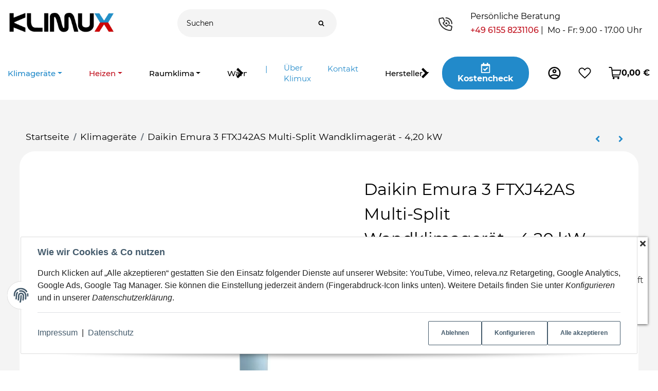

--- FILE ---
content_type: text/html; charset=utf-8
request_url: https://www.klimux.com/Daikin-Emura-3-FTXJ42AS-Multi-Split-Wandklimageraet-420-kW
body_size: 53980
content:
<!DOCTYPE html>
<html lang="de">

<head>
<!-- The initial config of Consent Mode -->
<script type="text/javascript">
        window.dataLayer = window.dataLayer || [];
        function gtag() {dataLayer.push(arguments);}
        gtag('consent', 'default', {
            ad_storage: 'denied',
            ad_user_data: 'denied',
            ad_personalization: 'denied',
            analytics_storage: 'denied',
            functionality_storage: 'denied',
            personalization_storage: 'denied',
            security_storage: 'denied',
            wait_for_update: 2000});
        </script><!-- Google Tag Manager -->
<script id="ws_gt_gtm">(function(w,d,s,l,i){w[l]=w[l]||[];w[l].push({'gtm.start':new Date().getTime(),event:'gtm.js'});var f=d.getElementsByTagName(s)[0],j=d.createElement(s),dl=l!='dataLayer'?'&l='+l:'';j.async=true;j.src='https://www.googletagmanager.com/gtm.js?id='+i+dl;f.parentNode.insertBefore(j,f);})(window,document,'script','dataLayer','GTM-MBCFWGW');</script>
<!-- End Google Tag Manager -->
<!-- WS Google Tracking -->
<script async src="https://www.googletagmanager.com/gtag/js"></script><script id="ws_gt_globalSiteTag" type="application/javascript">
window.dataLayer = window.dataLayer || [];
function gtag() {dataLayer.push(arguments);}
gtag('js', new Date());
gtag('set', {'language': 'de'});</script>

<script type="application/javascript">/* Google Ads */if(typeof gtag == 'function'){gtag('config', 'AW-10967159114', {'conversion_linker': false, })};</script>
<script type="application/javascript">/* Google Analytics 4 */if(typeof gtag == 'function'){gtag('config', 'G-DK1ZCXG384', {'anonymize_ip': true, })};</script>
<!-- END WS Google Tracking --><meta name="google-site-verification" content="/">
    
        <meta http-equiv="content-type" content="text/html; charset=utf-8">
        <meta http-equiv="Accept" content="image/webp,image/apng,image/*,*/*">
        <meta name="description" content="Klimux Daikin Emura 3 FTXJ42AS Multi-Split Wandklimagerät mit einer Kühlleistung von 4,20 kW und einer Heizleistung von 5,40 kW">
                    <meta name="keywords" content="FTXJ42AS, Daikin Emura 3, Emura Wandgeräte, Daikin Emura Wandgeräte, Daikin Klimageräte, Daikin Klimaanlage, Design Klimagerät, multi split">
                <meta name="viewport" content="width=device-width, initial-scale=1">
        <meta http-equiv="X-UA-Compatible" content="IE=edge">

                <meta name="robots" content="index, follow">
                
        <meta property="og:type" content="website">
        <meta property="og:site_name" content="Daikin Emura 3 FTXJ42AS Multi-Split Wandklimagerät - 4,20 kW">
        <meta property="og:title" content="Daikin Emura 3 FTXJ42AS Multi-Split Wandklimagerät - 4,20 kW">
        <meta property="og:description" content="Klimux Daikin Emura 3 FTXJ42AS Multi-Split Wandklimagerät mit einer Kühlleistung von 4,20 kW und einer Heizleistung von 5,40 kW">
                    <meta property="og:image" content="https://www.klimux.com/media/image/product/36840/lg/daikin-emura-3-ftxj42as-multi-split-wandklimageraet-420-kw.jpg">
                <meta property="og:url" content="https://www.klimux.com/Daikin-Emura-3-FTXJ42AS-Multi-Split-Wandklimageraet-420-kW">
    

    <title>Daikin Emura 3 FTXJ42AS Multi-Split Wandklimagerät - 4,20 kW</title>

            <link rel="canonical" href="https://www.klimux.com/Daikin-Emura-3-FTXJ42AS-Multi-Split-Wandklimageraet-420-kW">
    

    

                            <link rel="preload" href="https://www.klimux.com/templates/admorris_pro/fonts/fontawesome-webfont.woff2?v=4.7.0" as="font" type="font/woff2" crossorigin>
                            <link rel="preload" href="https://www.klimux.com/templates/admorris_pro/fonts/fa-solid-900.woff2" as="font" type="font/woff2" crossorigin>
            <link rel="preload" href="https://www.klimux.com/templates/admorris_pro/fonts/fa-brands-400.woff2" as="font" type="font/woff2" crossorigin>
        
                
                                                                                                        <link rel="preload" as="image" imagesrcset="https://www.klimux.com/media/image/product/36840/sm/daikin-emura-3-ftxj42as-multi-split-wandklimageraet-420-kw.webp 200w, https://www.klimux.com/media/image/product/36840/md/daikin-emura-3-ftxj42as-multi-split-wandklimageraet-420-kw.webp 600w, https://www.klimux.com/media/image/product/36840/lg/daikin-emura-3-ftxj42as-multi-split-wandklimageraet-420-kw.webp 800w" imagesizes="(min-width: 1780px) 770px, (min-width: 1200px) calc((100vw - 120px) / 2 - 60px), (min-width: 991px) calc((100vw - 40px) / 2 - 60px), (min-width: 768px) calc(100vw / 2 - 40px), calc(100vw - 40px)" fetchpriority="high">
        
                    <link rel="preload" as="script" href="https://www.klimux.com/templates/admorris_pro/js/lazysizes-blur.min.js?v=5.3.0">
                
        <link rel="preload" as="script" href="https://www.klimux.com/templates/admorris_pro/js/lazysizes.min.js?v=5.3.0">

                    <link rel="modulepreload" href="https://www.klimux.com/templates/admorris_pro/js/admorris/detailsGallery.ae8a0b194ea28d76bcd0.bundle.js" as="script">
        
        <script data-name="admorris-script">loadjs=function(){var l=function(){},c={},f={},u={};function o(e,n){if(e){var t=u[e];if(f[e]=n,t)for(;t.length;)t[0](e,n),t.splice(0,1)}}function s(e,n){e.call&&(e={success:e}),n.length?(e.error||l)(n):(e.success||l)(e)}function h(t,r,i,c){var o,s,e=document,n=i.async,f=(i.numRetries||0)+1,u=i.before||l,a=t.replace(/^(css|img)!/,"");c=c||0,/(^css!|\.css$)/.test(t)?(o=!0,(s=e.createElement("link")).rel="stylesheet",s.href=a):/(^img!|\.(png|gif|jpg|svg)$)/.test(t)?(s=e.createElement("img")).src=a:((s=e.createElement("script")).src=t,s.async=void 0===n||n),!(s.onload=s.onerror=s.onbeforeload=function(e){var n=e.type[0];if(o&&"hideFocus"in s)try{s.sheet.cssText.length||(n="e")}catch(e){18!=e.code&&(n="e")}if("e"==n&&(c+=1)<f)return h(t,r,i,c);r(t,n,e.defaultPrevented)})!==u(t,s)&&e.head.appendChild(s)}function t(e,n,t){var r,i;if(n&&n.trim&&(r=n),i=(r?t:n)||{},r){if(r in c)throw"LoadJS";c[r]=!0}!function(e,r,n){var t,i,c=(e=e.push?e:[e]).length,o=c,s=[];for(t=function(e,n,t){if("e"==n&&s.push(e),"b"==n){if(!t)return;s.push(e)}--c||r(s)},i=0;i<o;i++)h(e[i],t,n)}(e,function(e){s(i,e),o(r,e)},i)}return t.ready=function(e,n){return function(e,t){e=e.push?e:[e];var n,r,i,c=[],o=e.length,s=o;for(n=function(e,n){n.length&&c.push(e),--s||t(c)};o--;)r=e[o],(i=f[r])?n(r,i):(u[r]=u[r]||[]).push(n)}(e,function(e){s(n,e)}),t},t.done=function(e){o(e,[])},t.reset=function(){c={},f={},u={}},t.isDefined=function(e){return e in c},t}();function adm_loadScript(fn) {return fn();}function admorrispro_ready(fn) {if (document.readyState != 'loading'){fn();} else {document.addEventListener('DOMContentLoaded', fn);}}
        </script>
            
                        
    

    
            <link rel="icon" type="image/png" href="https://www.klimux.com/media/image/storage/opc/kliumux_favicon.webp">
    

    


        <script>
            window.lazySizesConfig = window.lazySizesConfig || {};
            window.lazySizesConfig.lazyClass = 'lazy';
        </script>
                    <script src="https://www.klimux.com/templates/admorris_pro/js/lazysizes-blur.min.js?v=5.3.0" async></script>
                <script src="https://www.klimux.com/templates/admorris_pro/js/ls.unveilhooks.min.js?v=5.3.0" async></script>
        
        <script src="https://www.klimux.com/templates/admorris_pro/js/lazysizes.min.js?v=5.3.0" async></script>

                <script>
            window.svgLocalStorageConfig = [{
                name: 'icons',
                path:'https://www.klimux.com/templates/admorris_pro/icons.svg',
                revision: '58251b45899165113dbfeda5540e1324'
            },
            {
                name: 'payment-icons',
                path: 'https://www.klimux.com/templates/admorris_pro/payment-icons.svg',
                revision: '2fb8c3f52f20de20736858100a253afb'
            }];
        </script>

        <script src="https://www.klimux.com/templates/admorris_pro/js/svgLocalStorage.min.js?v=3.0.4_3.1.7" async></script>

                            <link rel="stylesheet" href="https://www.klimux.com/templates/admorris_pro/styles/font-awesome.min.css" media="print" onload="this.media='all'">
        
                            <link rel="stylesheet" href="https://www.klimux.com/templates/admorris_pro/styles/font-awesome-5.min.css" media="print" onload="this.media='all'">
            <link rel="stylesheet" href="https://www.klimux.com/templates/admorris_pro/styles/font-awesome-5-brands.min.css" media="print" onload="this.media='all'">
            <link rel="stylesheet" href="https://www.klimux.com/templates/admorris_pro/styles/font-awesome-5-solid.min.css" media="print" onload="this.media='all'">
        
                
            
                                    
                        <style>
                @font-face{font-display:swap;font-family:'Montserrat';font-style:normal;font-weight:400;src:local('Montserrat Regular'),local('Montserrat-Regular'),url('https://www.klimux.com/templates/admorris_pro/fonts/montserrat/montserrat-v12-latin-regular.woff2') format('woff2'),url('https://www.klimux.com/templates/admorris_pro/fonts/montserrat/montserrat-v12-latin-regular.woff') format('woff')}@font-face{font-display:swap;font-family:'Montserrat';font-style:italic;font-weight:400;src:local('Montserrat Italic'),local('Montserrat-Italic'),url('https://www.klimux.com/templates/admorris_pro/fonts/montserrat/montserrat-v12-latin-italic.woff2') format('woff2'),url('https://www.klimux.com/templates/admorris_pro/fonts/montserrat/montserrat-v12-latin-italic.woff') format('woff')}@font-face{font-display:swap;font-family:'Montserrat';font-style:normal;font-weight:500;src:local('Montserrat Medium'),local('Montserrat-Medium'),url('https://www.klimux.com/templates/admorris_pro/fonts/montserrat/montserrat-v12-latin-500.woff2') format('woff2'),url('https://www.klimux.com/templates/admorris_pro/fonts/montserrat/montserrat-v12-latin-500.woff') format('woff')}@font-face{font-display:swap;font-family:'Montserrat';font-style:italic;font-weight:500;src:local('Montserrat Medium Italic'),local('Montserrat-MediumItalic'),url('https://www.klimux.com/templates/admorris_pro/fonts/montserrat/montserrat-v12-latin-500italic.woff2') format('woff2'),url('https://www.klimux.com/templates/admorris_pro/fonts/montserrat/montserrat-v12-latin-500italic.woff') format('woff')}@font-face{font-display:swap;font-family:'Montserrat';font-style:normal;font-weight:700;src:local('Montserrat Bold'),local('Montserrat-Bold'),url('https://www.klimux.com/templates/admorris_pro/fonts/montserrat/montserrat-v12-latin-700.woff2') format('woff2'),url('https://www.klimux.com/templates/admorris_pro/fonts/montserrat/montserrat-v12-latin-700.woff') format('woff')}@font-face{font-display:swap;font-family:'Montserrat';font-style:italic;font-weight:700;src:local('Montserrat Bold Italic'),local('Montserrat-BoldItalic'),url('https://www.klimux.com/templates/admorris_pro/fonts/montserrat/montserrat-v12-latin-700italic.woff2') format('woff2'),url('https://www.klimux.com/templates/admorris_pro/fonts/montserrat/montserrat-v12-latin-700italic.woff') format('woff')}
            </style>
            
                 
            
                


        
                    
                    
    
    <link type="text/css" href="https://www.klimux.com/templates/admorris_pro/styles/admorris/styles.css?v=7e018fe4857281f62565eb209c875be7" rel="stylesheet">

            <link type="text/css" href="https://www.klimux.com/templates/admorris_pro/styles/admorris/productdetails.css?v=71bb067657105dad9158f175aebe4019" rel="stylesheet">
            
    
    
    
    
    
    
    
        <link rel="stylesheet" href="https://www.klimux.com/templates/admorris_pro/styles/admorris/non-critical.css?v=453de9be9f980b0de3d96693aec77f21" media="print" onload="this.media='all'">


                                                                        <link type="text/css" href="https://www.klimux.com/templates/admorris_pro/styles/dummy.css?v=3.0.4_3.1.7" rel="stylesheet">
                            
                                                <link type="text/css" href="https://www.klimux.com/plugins/jtl_paypal_commerce/frontend/css/style.css?v=3.0.4_3.1.7" rel="stylesheet">
                                    <link type="text/css" href="https://www.klimux.com/plugins/s360_sofortueberweisung_shop5/frontend/css/paymethod.css?v=3.0.4_3.1.7" rel="stylesheet">
                                    <link type="text/css" href="https://www.klimux.com/plugins/css_OrderAttribute/frontend/assets/css/plugin.css?v=3.0.4_3.1.7" rel="stylesheet">
                                    

                

        
        <link rel="stylesheet" href="https://www.klimux.com/templates/admorris_pro/styles/consent.min.css?v=3.0.4_3.1.7" media="print" onload="this.media='all'">
                                <link rel="stylesheet" href="https://www.klimux.com/templates/admorris_pro/styles/animate.css" media="print" onload="this.media='all'">
        <link rel="stylesheet" href="https://www.klimux.com/templates/admorris_pro/styles/slick-lightbox.css" media="print" onload="this.media='all'">

                            <link rel="alternate" type="application/rss+xml" title="Newsfeed Klimux" href="https://www.klimux.com/rss.xml">
                                
    

        


    
        <script src="https://www.klimux.com/templates/admorris_pro/js/jquery-3.7.1.min.js"></script>
    

    

                    <style>
    :root {
                    --article-image-xs-width: 40px;
                --container-size: 1680px;
                --product-slider-display-count-xs: 2;
        --product-slider-display-count-sm: 3;
        --product-slider-display-count-md: 4;
        --product-slider-display-count-lg: 5;
        --product-slider-display-count-xl: 6;
        
        
    }
</style>

    <script data-name="admorris-script">
        var templateSettings = {"backgroundcolor":"#eee","banner_full_width":"N","cart_dropdown_images":"large","favicon":"favicon.ico","header_design":"custom","left_sidebar":"N","pagelayout":"fluid","qty_modify_dropdown":"Y","slider_full_width":"N","static_header":"Y","theme_default":"admorris"};
            </script>

        
        <script data-name="admorris-settings">
        var admorris_pro_template_settings = {"templateDir":"https:\/\/www.klimux.com\/templates\/admorris_pro\/","paginationType":0,"templateVersion":"3.0.4_3.1.7","sliderItems":6,"loadParallaxScript":false,"scrollToTopButton":false,"fixedAddToBasketButton":false,"hoverSecondImage":false,"easyzoom":false,"hoverProductlist":true,"productSliderPurchaseFunctions":false,"iconFamily":{"chevronRight":"fontAwesome4","chevronLeft":"fontAwesome4"},"langVars":{"close":"Ablehnen"},"cartDropdown":"sidebar","proSliderActive":false};
        
        
    </script>


    <script defer src="https://www.klimux.com/templates/admorris_pro/js/admorris/app.4a1249ca50404efae335.js"></script>

                                        <script defer src="https://www.klimux.com/plugins/s360_sofortueberweisung_shop5/frontend/js/paymethod.js?v=3.0.4_3.1.7"></script>
                                        <script defer src="https://www.klimux.com/templates/admorris_pro/js/bootstrap.bundle.min.js?v=3.0.4_3.1.7"></script>
                    <script defer src="https://www.klimux.com/templates/admorris_pro/js/bootstrap-toolkit.js?v=3.0.4_3.1.7"></script>
                    <script defer src="https://www.klimux.com/templates/admorris_pro/js/bootstrap-select.min.js?v=3.0.4_3.1.7"></script>
                    <script defer src="https://www.klimux.com/templates/admorris_pro/js/triggerEvent/bootstrap-loaded.js?v=3.0.4_3.1.7"></script>
                    <script defer src="https://www.klimux.com/templates/admorris_pro/js/jquery.serialize-object.js?v=3.0.4_3.1.7"></script>
                    <script defer src="https://www.klimux.com/templates/admorris_pro/js/slick.js?v=3.0.4_3.1.7"></script>
                    <script defer src="https://www.klimux.com/templates/admorris_pro/js/triggerEvent/slick-loaded.js?v=3.0.4_3.1.7"></script>
                    <script defer src="https://www.klimux.com/templates/admorris_pro/js/eModal.js?v=3.0.4_3.1.7"></script>
                    <script defer src="https://www.klimux.com/templates/admorris_pro/js/jtl.evo.js?v=3.0.4_3.1.7"></script>
                    <script defer src="https://www.klimux.com/templates/admorris_pro/js/jtl.io.js?v=3.0.4_3.1.7"></script>
                    <script defer src="https://www.klimux.com/templates/admorris_pro/js/jtl.article.js?v=3.0.4_3.1.7"></script>
                    <script defer src="https://www.klimux.com/templates/admorris_pro/js/jtl.basket.js?v=3.0.4_3.1.7"></script>
                    <script defer src="https://www.klimux.com/templates/admorris_pro/js/triggerEvent/jtl-loaded.js?v=3.0.4_3.1.7"></script>
                    <script defer src="https://www.klimux.com/templates/admorris_pro/js/typeahead.js?v=3.0.4_3.1.7"></script>
                    <script defer src="https://www.klimux.com/templates/admorris_pro/js/triggerEvent/typeahead-loaded.js?v=3.0.4_3.1.7"></script>
                    <script defer src="https://www.klimux.com/templates/admorris_pro/js/wow.min.js?v=3.0.4_3.1.7"></script>
                    <script defer src="https://www.klimux.com/templates/admorris_pro/js/colcade.js?v=3.0.4_3.1.7"></script>
                    <script defer src="https://www.klimux.com/templates/admorris_pro/js/slick-lightbox.min.js?v=3.0.4_3.1.7"></script>
                    <script defer src="https://www.klimux.com/templates/admorris_pro/js/parallax.min.js?v=3.0.4_3.1.7"></script>
                    <script defer src="https://www.klimux.com/templates/admorris_pro/js/jqcloud.js?v=3.0.4_3.1.7"></script>
                    <script defer src="https://www.klimux.com/templates/admorris_pro/js/nouislider.min.js?v=3.0.4_3.1.7"></script>
                    <script defer src="https://www.klimux.com/templates/admorris_pro/js/consent.js?v=3.0.4_3.1.7"></script>
                    <script defer src="https://www.klimux.com/templates/admorris_pro/js/consent.youtube.js?v=3.0.4_3.1.7"></script>
                            <script defer src="https://www.klimux.com/plugins/s360_klarna_shop5/frontend/js/osm.js?v=3.0.4_3.1.7"></script>
                    <script defer src="https://www.klimux.com/plugins/css_OrderAttribute/frontend/assets/js/plugin.js?v=3.0.4_3.1.7"></script>
                
                


            <script type="module">
        loadjs.done('template-scripts');
    </script>

        <script>
        var loadjsDefer={success:function(){},error:function(e){},before:function(e,r){if(r.tagName=='SCRIPT'){r.setAttribute("defer",""),r.removeAttribute("async")}}};
    </script>
    
    

    


    <script>
        var head_conf={head:"jtl",screens:[480,768,992,1200]};
        (function(n,t){"use strict";function w(){}function u(n,t){if(n){typeof n=="object"&&(n=[].slice.call(n));for(var i=0,r=n.length;i<r;i++)t.call(n,n[i],i)}}function it(n,i){var r=Object.prototype.toString.call(i).slice(8,-1);return i!==t&&i!==null&&r===n}function s(n){return it("Function",n)}function a(n){return it("Array",n)}function et(n){var i=n.split("/"),t=i[i.length-1],r=t.indexOf("?");return r!==-1?t.substring(0,r):t}function f(n){(n=n||w,n._done)||(n(),n._done=1)}function ot(n,t,r,u){var f=typeof n=="object"?n:{test:n,success:!t?!1:a(t)?t:[t],failure:!r?!1:a(r)?r:[r],callback:u||w},e=!!f.test;return e&&!!f.success?(f.success.push(f.callback),i.load.apply(null,f.success)):e||!f.failure?u():(f.failure.push(f.callback),i.load.apply(null,f.failure)),i}function v(n){var t={},i,r;if(typeof n=="object")for(i in n)!n[i]||(t={name:i,url:n[i]});else t={name:et(n),url:n};return(r=c[t.name],r&&r.url===t.url)?r:(c[t.name]=t,t)}function y(n){n=n||c;for(var t in n)if(n.hasOwnProperty(t)&&n[t].state!==l)return!1;return!0}function st(n){n.state=ft;u(n.onpreload,function(n){n.call()})}function ht(n){n.state===t&&(n.state=nt,n.onpreload=[],rt({url:n.url,type:"cache"},function(){st(n)}))}function ct(){var n=arguments,t=n[n.length-1],r=[].slice.call(n,1),f=r[0];return(s(t)||(t=null),a(n[0]))?(n[0].push(t),i.load.apply(null,n[0]),i):(f?(u(r,function(n){s(n)||!n||ht(v(n))}),b(v(n[0]),s(f)?f:function(){i.load.apply(null,r)})):b(v(n[0])),i)}function lt(){var n=arguments,t=n[n.length-1],r={};return(s(t)||(t=null),a(n[0]))?(n[0].push(t),i.load.apply(null,n[0]),i):(u(n,function(n){n!==t&&(n=v(n),r[n.name]=n)}),u(n,function(n){n!==t&&(n=v(n),b(n,function(){y(r)&&f(t)}))}),i)}function b(n,t){if(t=t||w,n.state===l){t();return}if(n.state===tt){i.ready(n.name,t);return}if(n.state===nt){n.onpreload.push(function(){b(n,t)});return}n.state=tt;rt(n,function(){n.state=l;t();u(h[n.name],function(n){f(n)});o&&y()&&u(h.ALL,function(n){f(n)})})}function at(n){n=n||"";var t=n.split("?")[0].split(".");return t[t.length-1].toLowerCase()}function rt(t,i){function e(t){t=t||n.event;u.onload=u.onreadystatechange=u.onerror=null;i()}function o(f){f=f||n.event;(f.type==="load"||/loaded|complete/.test(u.readyState)&&(!r.documentMode||r.documentMode<9))&&(n.clearTimeout(t.errorTimeout),n.clearTimeout(t.cssTimeout),u.onload=u.onreadystatechange=u.onerror=null,i())}function s(){if(t.state!==l&&t.cssRetries<=20){for(var i=0,f=r.styleSheets.length;i<f;i++)if(r.styleSheets[i].href===u.href){o({type:"load"});return}t.cssRetries++;t.cssTimeout=n.setTimeout(s,250)}}var u,h,f;i=i||w;h=at(t.url);h==="css"?(u=r.createElement("link"),u.type="text/"+(t.type||"css"),u.rel="stylesheet",u.href=t.url,t.cssRetries=0,t.cssTimeout=n.setTimeout(s,500)):(u=r.createElement("script"),u.type="text/"+(t.type||"javascript"),u.src=t.url);u.onload=u.onreadystatechange=o;u.onerror=e;u.async=!1;u.defer=!1;t.errorTimeout=n.setTimeout(function(){e({type:"timeout"})},7e3);f=r.head||r.getElementsByTagName("head")[0];f.insertBefore(u,f.lastChild)}function vt(){for(var t,u=r.getElementsByTagName("script"),n=0,f=u.length;n<f;n++)if(t=u[n].getAttribute("data-headjs-load"),!!t){i.load(t);return}}function yt(n,t){var v,p,e;return n===r?(o?f(t):d.push(t),i):(s(n)&&(t=n,n="ALL"),a(n))?(v={},u(n,function(n){v[n]=c[n];i.ready(n,function(){y(v)&&f(t)})}),i):typeof n!="string"||!s(t)?i:(p=c[n],p&&p.state===l||n==="ALL"&&y()&&o)?(f(t),i):(e=h[n],e?e.push(t):e=h[n]=[t],i)}function e(){if(!r.body){n.clearTimeout(i.readyTimeout);i.readyTimeout=n.setTimeout(e,50);return}o||(o=!0,vt(),u(d,function(n){f(n)}))}function k(){r.addEventListener?(r.removeEventListener("DOMContentLoaded",k,!1),e()):r.readyState==="complete"&&(r.detachEvent("onreadystatechange",k),e())}var r=n.document,d=[],h={},c={},ut="async"in r.createElement("script")||"MozAppearance"in r.documentElement.style||n.opera,o,g=n.head_conf&&n.head_conf.head||"head",i=n[g]=n[g]||function(){i.ready.apply(null,arguments)},nt=1,ft=2,tt=3,l=4,p;if(r.readyState==="complete")e();else if(r.addEventListener)r.addEventListener("DOMContentLoaded",k,!1),n.addEventListener("load",e,!1);else{r.attachEvent("onreadystatechange",k);n.attachEvent("onload",e);p=!1;try{p=!n.frameElement&&r.documentElement}catch(wt){}p&&p.doScroll&&function pt(){if(!o){try{p.doScroll("left")}catch(t){n.clearTimeout(i.readyTimeout);i.readyTimeout=n.setTimeout(pt,50);return}e()}}()}i.load=i.js=ut?lt:ct;i.test=ot;i.ready=yt;i.ready(r,function(){y()&&u(h.ALL,function(n){f(n)});i.feature&&i.feature("domloaded",!0)})})(window);</script>
    
            

            
    <script type="application/ld+json">
        {
            "@context": "https://schema.org",
            "@type": "Organization",
            "url": "https://www.klimux.com",
            "logo": "/media/image/storage/opc/Logo/klimuxlogo_trim.png"
        }
    </script>
    

            
            
    <script type="application/ld+json">
        {
            
                "@context": "http://schema.org",
                "@type": "Product",
                "name": "Daikin Emura 3 FTXJ42AS Multi-Split Wandklimager&amp;auml;t - 4,20 kW",
                "image": [
                                                                    "https://www.klimux.com/media/image/product/36840/lg/daikin-emura-3-ftxj42as-multi-split-wandklimageraet-420-kw.jpg"
                                            ,                        "https://www.klimux.com/media/image/product/36840/lg/daikin-emura-3-ftxj42as-multi-split-wandklimageraet-420-kw~2.jpg"
                                            ,                        "https://www.klimux.com/media/image/product/36840/lg/daikin-emura-3-ftxj42as-multi-split-wandklimageraet-420-kw~3.jpg"
                                            ,                        "https://www.klimux.com/media/image/product/36840/lg/daikin-emura-3-ftxj42as-multi-split-wandklimageraet-420-kw~4.png"
                                            ,                        "https://www.klimux.com/media/image/product/36840/lg/daikin-emura-3-ftxj42as-multi-split-wandklimageraet-420-kw~5.png"
                                            ,                        "https://www.klimux.com/media/image/product/36840/lg/daikin-emura-3-ftxj42as-multi-split-wandklimageraet-420-kw~6.png"
                                            ,                        "https://www.klimux.com/media/image/product/36840/lg/daikin-emura-3-ftxj42as-multi-split-wandklimageraet-420-kw~7.png"
                                            ,                        "https://www.klimux.com/media/image/product/36840/lg/daikin-emura-3-ftxj42as-multi-split-wandklimageraet-420-kw~8.png"
                                            ,                        "https://www.klimux.com/media/image/product/36840/lg/daikin-emura-3-ftxj42as-multi-split-wandklimageraet-420-kw~9.png"
                                            ,                        "https://www.klimux.com/media/image/product/36840/lg/daikin-emura-3-ftxj42as-multi-split-wandklimageraet-420-kw~10.png"
                                            ,                        "https://www.klimux.com/media/image/product/36840/lg/daikin-emura-3-ftxj42as-multi-split-wandklimageraet-420-kw~11.png"
                                            ,                        "https://www.klimux.com/media/image/product/36840/lg/daikin-emura-3-ftxj42as-multi-split-wandklimageraet-420-kw~12.png"
                                            ,                        "https://www.klimux.com/media/image/product/36840/lg/daikin-emura-3-ftxj42as-multi-split-wandklimageraet-420-kw~13.png"
                                            ,                        "https://www.klimux.com/media/image/product/36840/lg/daikin-emura-3-ftxj42as-multi-split-wandklimageraet-420-kw~14.png"
                                            ,                        "https://www.klimux.com/media/image/product/36840/lg/daikin-emura-3-ftxj42as-multi-split-wandklimageraet-420-kw~15.png"
                                            ,                        "https://www.klimux.com/media/image/product/36840/lg/daikin-emura-3-ftxj42as-multi-split-wandklimageraet-420-kw~16.png"
                                    ],
                "url": "https://www.klimux.com/Daikin-Emura-3-FTXJ42AS-Multi-Split-Wandklimageraet-420-kW",
                
                "description": "&lt;p&gt;Daikin FTXJ42AS&lt;/p&gt;
",
                
                
                    "sku": "004464",
                
                
                                                        
                
                    "brand": {
                        "@type": "Brand",
                        "name": "Daikin"
                                                    ,
                            "url": "https://www.klimux.com/Daikin"
                                                                    },
                
                
                    "offers": {
                        "@type": "Offer",
                                                "price": "1455.00",
                        "priceCurrency": "EUR",
                        
                            "availability": "https://schema.org/InStock",
                        
                        "businessFunction": "http://purl.org/goodrelations/v1#Sell",
                        "url": "https://www.klimux.com/Daikin-Emura-3-FTXJ42AS-Multi-Split-Wandklimageraet-420-kW"
                                            }
                
                            
        }
    </script>
        
    
    
<link type="text/css" href="https://www.klimux.com/plugins/s360_amazonpay_shop5/frontend/template/css/lpa.min.css?v=1.2.22" rel="stylesheet" media="print" onload="this.media='all'; this.onload = null;">
<style>#sa_widget_knm_wrapper{position:absolute;z-index:10000}#sa_widget_knm_wrapper>div{z-index:10000}#sa_widget_bar_extended{display:none;flex-direction:column;padding:15px;-webkit-box-shadow:0 1px 5px 0 #4a4a4a;box-shadow:0 1px 5px 0 #4a4a4a;width:320px;background-color:#fff}#sa_widget_bar_extended .sa_ext_content{display:grid;grid-template-columns:minmax(0, 1fr) minmax(0, 1fr)}#sa_widget_bar_extended .sa_ext_content>div{display:flex;flex-direction:column}#sa_widget_bar_extended .sa_ext_content>div>*{margin:auto}#sa_widget_bar_extended hr{display:grid;grid-column:1/span 2;margin:8px;border:0;height:1px;background-image:linear-gradient(to right, rgba(67, 87, 119, 0), rgba(67, 87, 119, 0.75), rgba(67, 87, 119, 0))}#sa_widget_bar_extended .sa-footer{margin-bottom:0}.starEmpty{position:relative;font-size:10px !important;color:#435777}.starPartiallyFilled{position:absolute;top:0;left:0;width:100%;color:#f4a43b;overflow:hidden}@keyframes knm_fader{0%,100%{opacity:0}10%{opacity:1}90%{opacity:1}}.sa_partial_rating>i{color:#435777;font-size:24px;height:32px}.sa_partial_rating>span{color:#000;font-size:12px}.sa_partial_rating>div:last-child{margin-top:auto !important;margin-bottom:0 !important}.sa-ratings{position:relative;height:100px;padding:0 8px}.sa-ratings .sa-rating{opacity:0;position:absolute;width:calc(100% - 30px);display:grid;grid-template-columns:40px 1fr 1fr}.sa-ratings .sa-rating .carousel-item-txt{grid-column:1/span 3}.sa-ratings .sa-rating>a{grid-column:1/span 3;font-size:10px;text-align:right}.sa-ratings .sa-rating:nth-of-type(1){animation-name:knm_fader;animation-duration:5s;z-index:20}.sa-ratings .carousel-item-txt{text-align:left;line-height:18px !important;max-height:54px;display:-webkit-box;-webkit-line-clamp:2;font-size:10px;min-height:36px;-webkit-box-orient:vertical;overflow:hidden}.vr{position:relative}.vr:before{content:"";border:0;height:100%;width:1px;position:absolute;top:0;left:0;margin-left:-0.5px;background-image:linear-gradient(to bottom, rgba(67, 87, 119, 0), rgba(67, 87, 119, 0.55), rgba(67, 87, 119, 0))}a.shopKNM{color:#435777;font-size:8px}.sa_box_shadow{box-shadow:0 1px 5px 0 #4a4a4a;-webkit-box-shadow:0 1px 5px 0 #4a4a4a}#sa_widget_knm{position:absolute}#sa_widget_knm>*{cursor:pointer}/*# sourceMappingURL=layout_base.css.map */
 #sa_widget_knm_wrapper {position: fixed;bottom: 90px;right: 20px;}#sa_widget_knm {bottom: 0;right: 0;} </style>
<script> var admorris_pluginpfad = "https://www.klimux.com/plugins/admorris_pro/frontend/", admorris_pluginversion = "3.1.7";</script><script> var admorris_shopUrl = "https://www.klimux.com";</script><script src="https://www.klimux.com/plugins/admorris_pro/frontend/js/consentManager.js?v=3.1.7" defer></script>
</head>


    

    <body data-page="1" class="no-js body-offcanvas desktop-device">
<script type="text/javascript">

    jQuery( function() {
        setTimeout(function() {
            if (typeof CM !== 'undefined') {
                //Init
                updateConsentMode();
                let analyticsConsent = CM.getSettings('ws5_googletracking_consent');
                let adsConsent = CM.getSettings('ws5_googletracking_consent_ads');
                // add Listener
                /*
                const wsGtConsentButtonAll  = document.getElementById('consent-banner-btn-all');
                const wsGtConsentButton = document.getElementById('consent-accept-banner-btn-close');
                if (wsGtConsentButtonAll !== null && typeof wsGtConsentButtonAll !== 'undefined') {
                    wsGtConsentButtonAll.addEventListener("click", function () {
                        updateConsentMode();
                    });
                }
                if (wsGtConsentButton !== null && typeof wsGtConsentButton !== 'undefined') {
                    wsGtConsentButton.addEventListener("click", function() {
                        updateConsentMode();
                    });
                }
                */

                document.addEventListener('consent.updated', function () {
                    if( CM.getSettings('ws5_googletracking_consent') !== analyticsConsent || CM.getSettings('ws5_googletracking_consent_ads') !== adsConsent) {
                        updateConsentMode();
                        analyticsConsent = CM.getSettings('ws5_googletracking_consent');
                        adsConsent = CM.getSettings('ws5_googletracking_consent_ads');
                    }
                });
            }
        }, 500);
    });

    function updateConsentMode() {
        let ad_storage = 'denied';
        let ad_user_data = 'denied';
        let ad_personalization = 'denied';
        let analytics_storage = 'denied';
        let functionality_storage = 'denied';
        let personalization_storage = 'denied';
        let security_storage = 'denied';

        if (CM.getSettings('ws5_googletracking_consent')) {
            analytics_storage = 'granted';
            functionality_storage = 'granted';
            personalization_storage = 'granted';
            security_storage = 'granted';
        }

        if (CM.getSettings('ws5_googletracking_consent_ads')) {
            ad_storage = 'granted';
            ad_personalization = 'granted';
            ad_user_data = 'granted';
            functionality_storage = 'granted';
            personalization_storage = 'granted';
            security_storage = 'granted';
        }

        gtag('consent', 'update', {
            ad_storage: ad_storage,
            ad_user_data: ad_user_data,
            ad_personalization: ad_personalization,
            analytics_storage: analytics_storage,
            functionality_storage: functionality_storage,
            personalization_storage: personalization_storage,
            security_storage: security_storage
        });
    }
</script>
<!-- Google Tag Manager (noscript) -->
<noscript><iframe src="https://www.googletagmanager.com/ns.html?id=GTM-MBCFWGW" height="0" width="0" style="display:none;visibility:hidden"></iframe></noscript>
<!-- End Google Tag Manager (noscript) -->
<div id="sa_widget_knm_wrapper" class="sa_widget_zIndex">
    <div id="sa_widget_bar_extended" class="hide_module sa_box_shadow sa_widget_hidden-xs">
	<div>
		<a target="_blank" href="https://www.shopauskunft.de/review/www.klimux.com" title="Klimux" style="color: #000;text-decoration: none;">
			<div class="col-xs-12" style="display: flex; text-align: center; font-size: 18px; position: relative">
				<img style="margin: auto 6px auto 5px;" width="45" height="45" class="shopauskunftLogo" src="https://www.klimux.com/plugins/shopauskunft/frontend//assets/siegel_shopauskunft.png" alt="Shopauskunft">
				<div class="sa-head-text" style="margin: 0 0 0 8px; display: flex; flex-direction: column;">
					<span style="margin-right: auto; font-size: 18px">Shopauskunft</span>
                    						<span style="margin-right: auto; font-size: 14px">4.90 / 5,00 (20 Bewertungen)</span>
                    				</div>
			</div>
		</a>
		<span id="closing_cross" class="fa fa-times closeBtn" style="position: absolute; top: 15px;right: 15px; font-size: 18px;cursor:pointer"></span>
	</div>
	<hr class="sahr">
	<div class="sa_ext_content">
                    			<div class="sa_partial_rating " style="cursor: default;">
                <i class="fa fa-users" title="Bedienerfreundlichkeit"></i>
<span>Bedienerfreundlichkeit</span>
<div style="text-align: center;">
                <span class="icon-content icon-content--default icon-content--center starEmpty" style="--size: 1"><svg aria-hidden="true"><use aria-hidden="true" href="#icon-star"></use></svg></span>
                <span class="icon-content icon-content--default icon-content--center starEmpty" style="--size: 1"><svg aria-hidden="true"><use aria-hidden="true" href="#icon-star"></use></svg></span>
                <span class="icon-content icon-content--default icon-content--center starEmpty" style="--size: 1"><svg aria-hidden="true"><use aria-hidden="true" href="#icon-star"></use></svg></span>
                <span class="icon-content icon-content--default icon-content--center starEmpty" style="--size: 1"><svg aria-hidden="true"><use aria-hidden="true" href="#icon-star"></use></svg></span>
                <span class="icon-content icon-content--default icon-content--center starEmpty" style="--size: 1"><svg aria-hidden="true"><use aria-hidden="true" href="#icon-star"></use></svg></span>
    </div>
			</div>
                                			<div class="sa_partial_rating  vr" style="cursor: default;">
                <span aria-hidden="true" class="icon-content icon-content--default icon-content--center "><svg xmlns="http://www.w3.org/2000/svg" viewbox="0 0 512 512"><!-- Font Awesome Free 5.15.4 by @fontawesome - https://fontawesome.com License - https://fontawesome.com/license/free (Icons: CC BY 4.0, Fonts: SIL OFL 1.1, Code: MIT License) --><path d="M326.3 218.8c0 20.5-16.7 37.2-37.2 37.2h-70.3v-74.4h70.3c20.5 0 37.2 16.7 37.2 37.2zM504 256c0 137-111 248-248 248S8 393 8 256 119 8 256 8s248 111 248 248zm-128.1-37.2c0-47.9-38.9-86.8-86.8-86.8H169.2v248h49.6v-74.4h70.3c47.9 0 86.8-38.9 86.8-86.8z"></path></svg></span>
<span>Produktsortiment</span>
<div style="text-align: center;">
                <span class="icon-content icon-content--default icon-content--center starEmpty" style="--size: 1"><svg aria-hidden="true"><use aria-hidden="true" href="#icon-star"></use></svg></span>
                <span class="icon-content icon-content--default icon-content--center starEmpty" style="--size: 1"><svg aria-hidden="true"><use aria-hidden="true" href="#icon-star"></use></svg></span>
                <span class="icon-content icon-content--default icon-content--center starEmpty" style="--size: 1"><svg aria-hidden="true"><use aria-hidden="true" href="#icon-star"></use></svg></span>
                <span class="icon-content icon-content--default icon-content--center starEmpty" style="--size: 1"><svg aria-hidden="true"><use aria-hidden="true" href="#icon-star"></use></svg></span>
                <span class="icon-content icon-content--default icon-content--center starEmpty" style="--size: 1"><svg aria-hidden="true"><use aria-hidden="true" href="#icon-star"></use></svg></span>
    </div>
			</div>
            				<hr class="sahr">
                                			<div class="sa_partial_rating " style="cursor: default;">
                <i class="fa fa-credit-card" title="Preisgestaltung"></i>
<span>Preisgestaltung</span>
<div style="text-align: center;">
                <span class="icon-content icon-content--default icon-content--center starEmpty" style="--size: 1"><svg aria-hidden="true"><use aria-hidden="true" href="#icon-star"></use></svg></span>
                <span class="icon-content icon-content--default icon-content--center starEmpty" style="--size: 1"><svg aria-hidden="true"><use aria-hidden="true" href="#icon-star"></use></svg></span>
                <span class="icon-content icon-content--default icon-content--center starEmpty" style="--size: 1"><svg aria-hidden="true"><use aria-hidden="true" href="#icon-star"></use></svg></span>
                <span class="icon-content icon-content--default icon-content--center starEmpty" style="--size: 1"><svg aria-hidden="true"><use aria-hidden="true" href="#icon-star"></use></svg></span>
                <span class="icon-content icon-content--default icon-content--center starEmpty" style="--size: 1"><svg aria-hidden="true"><use aria-hidden="true" href="#icon-star"></use></svg></span>
    </div>
			</div>
                                			<div class="sa_partial_rating  vr" style="cursor: default;">
                <i class="fa fa-shopping-bag" title="Bestellabwicklung"></i>
<span>Bestellabwicklung</span>
<div style="text-align: center;">
                <span class="icon-content icon-content--default icon-content--center starEmpty" style="--size: 1"><svg aria-hidden="true"><use aria-hidden="true" href="#icon-star"></use></svg></span>
                <span class="icon-content icon-content--default icon-content--center starEmpty" style="--size: 1"><svg aria-hidden="true"><use aria-hidden="true" href="#icon-star"></use></svg></span>
                <span class="icon-content icon-content--default icon-content--center starEmpty" style="--size: 1"><svg aria-hidden="true"><use aria-hidden="true" href="#icon-star"></use></svg></span>
                <span class="icon-content icon-content--default icon-content--center starEmpty" style="--size: 1"><svg aria-hidden="true"><use aria-hidden="true" href="#icon-star"></use></svg></span>
                <span class="icon-content icon-content--default icon-content--center starEmpty" style="--size: 1"><svg aria-hidden="true"><use aria-hidden="true" href="#icon-star"></use></svg></span>
    </div>
			</div>
            				<hr class="sahr">
                                			<div class="sa_partial_rating " style="cursor: default;">
                <span class="icon-content icon-content--default icon-content--center " style="--size: 1"><svg aria-hidden="true"><use aria-hidden="true" href="#icon-truck"></use></svg></span>
<span>Lieferung</span>
<div style="text-align: center;">
                <span class="icon-content icon-content--default icon-content--center starEmpty" style="--size: 1"><svg aria-hidden="true"><use aria-hidden="true" href="#icon-star"></use></svg></span>
                <span class="icon-content icon-content--default icon-content--center starEmpty" style="--size: 1"><svg aria-hidden="true"><use aria-hidden="true" href="#icon-star"></use></svg></span>
                <span class="icon-content icon-content--default icon-content--center starEmpty" style="--size: 1"><svg aria-hidden="true"><use aria-hidden="true" href="#icon-star"></use></svg></span>
                <span class="icon-content icon-content--default icon-content--center starEmpty" style="--size: 1"><svg aria-hidden="true"><use aria-hidden="true" href="#icon-star"></use></svg></span>
                <span class="icon-content icon-content--default icon-content--center starEmpty" style="--size: 1"><svg aria-hidden="true"><use aria-hidden="true" href="#icon-star"></use></svg></span>
    </div>
			</div>
                                			<div class="sa_partial_rating  vr" style="cursor: default;">
                <span class="icon-content icon-content--default icon-content--center " style="--size: 1"><svg aria-hidden="true"><use aria-hidden="true" href="#icon-info"></use></svg></span>
<span>Service und Support</span>
<div style="text-align: center;">
                <span class="icon-content icon-content--default icon-content--center starEmpty" style="--size: 1"><svg aria-hidden="true"><use aria-hidden="true" href="#icon-star"></use></svg></span>
                <span class="icon-content icon-content--default icon-content--center starEmpty" style="--size: 1"><svg aria-hidden="true"><use aria-hidden="true" href="#icon-star"></use></svg></span>
                <span class="icon-content icon-content--default icon-content--center starEmpty" style="--size: 1"><svg aria-hidden="true"><use aria-hidden="true" href="#icon-star"></use></svg></span>
                <span class="icon-content icon-content--default icon-content--center starEmpty" style="--size: 1"><svg aria-hidden="true"><use aria-hidden="true" href="#icon-star"></use></svg></span>
                <span class="icon-content icon-content--default icon-content--center starEmpty" style="--size: 1"><svg aria-hidden="true"><use aria-hidden="true" href="#icon-star"></use></svg></span>
    </div>
			</div>
            				<hr class="sahr">
                    	</div>
    <div id="sa-ratings" class="sa-ratings col-xs-12">
        <div class="sa-rating" aria-hidden="">
                        <span class="icon-content icon-content--default icon-content--center " style="--size: 1.5"><svg aria-hidden="true"><use aria-hidden="true" href="#icon-user"></use></svg></span>
                <div style="text-align: left;">
                    <span style="font-size: 10px">Uwe</span><br>
                    <span>            <span class="icon-content icon-content--default icon-content--center starEmpty" style="--size: 1"><svg aria-hidden="true"><use aria-hidden="true" href="#icon-star"></use></svg></span>
                <span class="icon-content icon-content--default icon-content--center starEmpty" style="--size: 1"><svg aria-hidden="true"><use aria-hidden="true" href="#icon-star"></use></svg></span>
                <span class="icon-content icon-content--default icon-content--center starEmpty" style="--size: 1"><svg aria-hidden="true"><use aria-hidden="true" href="#icon-star"></use></svg></span>
                <span class="icon-content icon-content--default icon-content--center starEmpty" style="--size: 1"><svg aria-hidden="true"><use aria-hidden="true" href="#icon-star"></use></svg></span>
                <span class="icon-content icon-content--default icon-content--center starEmpty" style="--size: 1"><svg aria-hidden="true"><use aria-hidden="true" href="#icon-star"></use></svg></span>
    </span>
                </div>
                <span style="font-size: 10px;margin-left: auto">10.07.2025</span>
            <div class="carousel-item-txt col-xs-12">
                Sehr schnelle Lieferung und guter Service
            </div>
                <a target="_blank" style="color: #435777" href="https://www.shopauskunft.de/review/www.klimux.com">
                    zum Klimux Bewertungsprofil
                </a>
            </div>
                <div class="sa-rating" aria-hidden="1">
                        <span class="icon-content icon-content--default icon-content--center " style="--size: 1.5"><svg aria-hidden="true"><use aria-hidden="true" href="#icon-user"></use></svg></span>
                <div style="text-align: left;">
                    <span style="font-size: 10px">Splitklima Samsung</span><br>
                    <span>            <span class="icon-content icon-content--default icon-content--center starEmpty" style="--size: 1"><svg aria-hidden="true"><use aria-hidden="true" href="#icon-star"></use></svg></span>
                <span class="icon-content icon-content--default icon-content--center starEmpty" style="--size: 1"><svg aria-hidden="true"><use aria-hidden="true" href="#icon-star"></use></svg></span>
                <span class="icon-content icon-content--default icon-content--center starEmpty" style="--size: 1"><svg aria-hidden="true"><use aria-hidden="true" href="#icon-star"></use></svg></span>
                <span class="icon-content icon-content--default icon-content--center starEmpty" style="--size: 1"><svg aria-hidden="true"><use aria-hidden="true" href="#icon-star"></use></svg></span>
                <span class="icon-content icon-content--default icon-content--center starEmpty" style="--size: 1"><svg aria-hidden="true"><use aria-hidden="true" href="#icon-star"></use></svg></span>
    </span>
                </div>
                <span style="font-size: 10px;margin-left: auto">30.05.2025</span>
            <div class="carousel-item-txt col-xs-12">
                sehr gute Arbeit, schnell zuverlässig, freundlich.
zu vollsten Zufriedenheit
            </div>
                <a target="_blank" style="color: #435777" href="https://www.shopauskunft.de/review/www.klimux.com">
                    zum Klimux Bewertungsprofil
                </a>
            </div>
                <div class="sa-rating" aria-hidden="1">
                        <span class="icon-content icon-content--default icon-content--center " style="--size: 1.5"><svg aria-hidden="true"><use aria-hidden="true" href="#icon-user"></use></svg></span>
                <div style="text-align: left;">
                    <span style="font-size: 10px">Eva</span><br>
                    <span>            <span class="icon-content icon-content--default icon-content--center starEmpty" style="--size: 1"><svg aria-hidden="true"><use aria-hidden="true" href="#icon-star"></use></svg></span>
                <span class="icon-content icon-content--default icon-content--center starEmpty" style="--size: 1"><svg aria-hidden="true"><use aria-hidden="true" href="#icon-star"></use></svg></span>
                <span class="icon-content icon-content--default icon-content--center starEmpty" style="--size: 1"><svg aria-hidden="true"><use aria-hidden="true" href="#icon-star"></use></svg></span>
                <span class="icon-content icon-content--default icon-content--center starEmpty" style="--size: 1"><svg aria-hidden="true"><use aria-hidden="true" href="#icon-star"></use></svg></span>
                <span class="icon-content icon-content--default icon-content--center starEmpty" style="--size: 1"><svg aria-hidden="true"><use aria-hidden="true" href="#icon-star"></use></svg></span>
    </span>
                </div>
                <span style="font-size: 10px;margin-left: auto">17.04.2025</span>
            <div class="carousel-item-txt col-xs-12">
                Kompetente und bodenständige Beratung. 
Unkomplizierte Auftragserteilung und Bestellung.
Saubere, professionelle und super nette Installation.

Insgesamt habe ich 4 Klima-Innengeräte und ein großes Außengerät in meinem Haus installieren lassen.

Zur Beratung war Herr Reisinger persönlich vor Ort. Hat sich die Gegebenheiten angesehen, nach meinen Vorstellungen  und Zielen gefragt und mich dann zu einem Produkt beraten. Angeboten hat er mir seine Empfehlung und meinen Wunschkandidaten ;-). 

Durch seine Erfahrung und entsprechende Beratung habe ich letztlich einiges an Geld gespart, weil ich auf Markenname und Schnickschnack (z.B. ext. Kondensatpumpen) verzichten konnte.

Die Installation ist super ordentlich ausgeführt. Auf alle Wünsche bezüglich Positionierung der Geräte wurde eingegangen, auch wenn damit die Installation komplizierter war.  

Ich freue mich auf gut klimatisierte Räume nicht nur im Sommer.
            </div>
                <a target="_blank" style="color: #435777" href="https://www.shopauskunft.de/review/www.klimux.com">
                    zum Klimux Bewertungsprofil
                </a>
            </div>
                <div class="sa-rating" aria-hidden="1">
                        <span class="icon-content icon-content--default icon-content--center " style="--size: 1.5"><svg aria-hidden="true"><use aria-hidden="true" href="#icon-user"></use></svg></span>
                <div style="text-align: left;">
                    <span style="font-size: 10px">Thomas</span><br>
                    <span>            <span class="icon-content icon-content--default icon-content--center starEmpty" style="--size: 1"><svg aria-hidden="true"><use aria-hidden="true" href="#icon-star"></use></svg></span>
                <span class="icon-content icon-content--default icon-content--center starEmpty" style="--size: 1"><svg aria-hidden="true"><use aria-hidden="true" href="#icon-star"></use></svg></span>
                <span class="icon-content icon-content--default icon-content--center starEmpty" style="--size: 1"><svg aria-hidden="true"><use aria-hidden="true" href="#icon-star"></use></svg></span>
                <span class="icon-content icon-content--default icon-content--center starEmpty" style="--size: 1"><svg aria-hidden="true"><use aria-hidden="true" href="#icon-star"></use></svg></span>
                <span class="icon-content icon-content--default icon-content--center starEmpty" style="--size: 1"><svg aria-hidden="true"><use aria-hidden="true" href="#icon-star"></use></svg></span>
    </span>
                </div>
                <span style="font-size: 10px;margin-left: auto">26.03.2025</span>
            <div class="carousel-item-txt col-xs-12">
                1A , super 
vielen Dank
            </div>
                <a target="_blank" style="color: #435777" href="https://www.shopauskunft.de/review/www.klimux.com">
                    zum Klimux Bewertungsprofil
                </a>
            </div>
                <div class="sa-rating" aria-hidden="1">
                        <span class="icon-content icon-content--default icon-content--center " style="--size: 1.5"><svg aria-hidden="true"><use aria-hidden="true" href="#icon-user"></use></svg></span>
                <div style="text-align: left;">
                    <span style="font-size: 10px">D.K</span><br>
                    <span>            <span class="icon-content icon-content--default icon-content--center starEmpty" style="--size: 1"><svg aria-hidden="true"><use aria-hidden="true" href="#icon-star"></use></svg></span>
                <span class="icon-content icon-content--default icon-content--center starEmpty" style="--size: 1"><svg aria-hidden="true"><use aria-hidden="true" href="#icon-star"></use></svg></span>
                <span class="icon-content icon-content--default icon-content--center starEmpty" style="--size: 1"><svg aria-hidden="true"><use aria-hidden="true" href="#icon-star"></use></svg></span>
                <span class="icon-content icon-content--default icon-content--center starEmpty" style="--size: 1"><svg aria-hidden="true"><use aria-hidden="true" href="#icon-star"></use></svg></span>
                <span class="icon-content icon-content--default icon-content--center starEmpty" style="--size: 1"><svg aria-hidden="true"><use aria-hidden="true" href="#icon-star"></use></svg></span>
    </span>
                </div>
                <span style="font-size: 10px;margin-left: auto">09.11.2024</span>
            <div class="carousel-item-txt col-xs-12">
                alles bestens
            </div>
                <a target="_blank" style="color: #435777" href="https://www.shopauskunft.de/review/www.klimux.com">
                    zum Klimux Bewertungsprofil
                </a>
            </div>
                <div class="sa-rating" aria-hidden="1">
                        <span class="icon-content icon-content--default icon-content--center " style="--size: 1.5"><svg aria-hidden="true"><use aria-hidden="true" href="#icon-user"></use></svg></span>
                <div style="text-align: left;">
                    <span style="font-size: 10px">Manfred Schneider</span><br>
                    <span>            <span class="icon-content icon-content--default icon-content--center starEmpty" style="--size: 1"><svg aria-hidden="true"><use aria-hidden="true" href="#icon-star"></use></svg></span>
                <span class="icon-content icon-content--default icon-content--center starEmpty" style="--size: 1"><svg aria-hidden="true"><use aria-hidden="true" href="#icon-star"></use></svg></span>
                <span class="icon-content icon-content--default icon-content--center starEmpty" style="--size: 1"><svg aria-hidden="true"><use aria-hidden="true" href="#icon-star"></use></svg></span>
                <span class="icon-content icon-content--default icon-content--center starEmpty" style="--size: 1"><svg aria-hidden="true"><use aria-hidden="true" href="#icon-star"></use></svg></span>
                <span class="icon-content icon-content--default icon-content--center starEmpty" style="--size: 1"><svg aria-hidden="true"><use aria-hidden="true" href="#icon-star"></use></svg></span>
    </span>
                </div>
                <span style="font-size: 10px;margin-left: auto">01.11.2024</span>
            <div class="carousel-item-txt col-xs-12">
                super Arbeit, alle Absprachen wurden eingehalten ,wir werden Klimalux weiterempfehlen.
  Bei der Internet - WLAN  Installation konnte Klimalux nicht unterstützen, wurde aber vorher gesagt
            </div>
                <a target="_blank" style="color: #435777" href="https://www.shopauskunft.de/review/www.klimux.com">
                    zum Klimux Bewertungsprofil
                </a>
            </div>
                <div class="sa-rating" aria-hidden="1">
                        <span class="icon-content icon-content--default icon-content--center " style="--size: 1.5"><svg aria-hidden="true"><use aria-hidden="true" href="#icon-user"></use></svg></span>
                <div style="text-align: left;">
                    <span style="font-size: 10px">Albert</span><br>
                    <span>            <span class="icon-content icon-content--default icon-content--center starEmpty" style="--size: 1"><svg aria-hidden="true"><use aria-hidden="true" href="#icon-star"></use></svg></span>
                <span class="icon-content icon-content--default icon-content--center starEmpty" style="--size: 1"><svg aria-hidden="true"><use aria-hidden="true" href="#icon-star"></use></svg></span>
                <span class="icon-content icon-content--default icon-content--center starEmpty" style="--size: 1"><svg aria-hidden="true"><use aria-hidden="true" href="#icon-star"></use></svg></span>
                <span class="icon-content icon-content--default icon-content--center starEmpty" style="--size: 1"><svg aria-hidden="true"><use aria-hidden="true" href="#icon-star"></use></svg></span>
                <span class="icon-content icon-content--default icon-content--center starEmpty" style="--size: 1"><svg aria-hidden="true"><use aria-hidden="true" href="#icon-star"></use></svg></span>
    </span>
                </div>
                <span style="font-size: 10px;margin-left: auto">25.09.2024</span>
            <div class="carousel-item-txt col-xs-12">
                Installation von 2  Klimaanlagen.
Bestehenden Termin genau eingehalten. Installation der Klimaanlagen sehr professionell.
Gerne wieder.
            </div>
                <a target="_blank" style="color: #435777" href="https://www.shopauskunft.de/review/www.klimux.com">
                    zum Klimux Bewertungsprofil
                </a>
            </div>
                <div class="sa-rating" aria-hidden="1">
                        <span class="icon-content icon-content--default icon-content--center " style="--size: 1.5"><svg aria-hidden="true"><use aria-hidden="true" href="#icon-user"></use></svg></span>
                <div style="text-align: left;">
                    <span style="font-size: 10px">Thomas</span><br>
                    <span>            <span class="icon-content icon-content--default icon-content--center starEmpty" style="--size: 1"><svg aria-hidden="true"><use aria-hidden="true" href="#icon-star"></use></svg></span>
                <span class="icon-content icon-content--default icon-content--center starEmpty" style="--size: 1"><svg aria-hidden="true"><use aria-hidden="true" href="#icon-star"></use></svg></span>
                <span class="icon-content icon-content--default icon-content--center starEmpty" style="--size: 1"><svg aria-hidden="true"><use aria-hidden="true" href="#icon-star"></use></svg></span>
                <span class="icon-content icon-content--default icon-content--center starEmpty" style="--size: 1"><svg aria-hidden="true"><use aria-hidden="true" href="#icon-star"></use></svg></span>
                <span class="icon-content icon-content--default icon-content--center starEmpty" style="--size: 1"><svg aria-hidden="true"><use aria-hidden="true" href="#icon-star"></use></svg></span>
    </span>
                </div>
                <span style="font-size: 10px;margin-left: auto">01.09.2024</span>
            <div class="carousel-item-txt col-xs-12">
                Alles Besten! Fairer Partner - guter Monteur.
            </div>
                <a target="_blank" style="color: #435777" href="https://www.shopauskunft.de/review/www.klimux.com">
                    zum Klimux Bewertungsprofil
                </a>
            </div>
                <div class="sa-rating" aria-hidden="1">
                        <span class="icon-content icon-content--default icon-content--center " style="--size: 1.5"><svg aria-hidden="true"><use aria-hidden="true" href="#icon-user"></use></svg></span>
                <div style="text-align: left;">
                    <span style="font-size: 10px"></span><br>
                    <span>            <span class="icon-content icon-content--default icon-content--center starEmpty" style="--size: 1"><svg aria-hidden="true"><use aria-hidden="true" href="#icon-star"></use></svg></span>
                <span class="icon-content icon-content--default icon-content--center starEmpty" style="--size: 1"><svg aria-hidden="true"><use aria-hidden="true" href="#icon-star"></use></svg></span>
                <span class="icon-content icon-content--default icon-content--center starEmpty" style="--size: 1"><svg aria-hidden="true"><use aria-hidden="true" href="#icon-star"></use></svg></span>
                <span class="icon-content icon-content--default icon-content--center starEmpty" style="--size: 1"><svg aria-hidden="true"><use aria-hidden="true" href="#icon-star"></use></svg></span>
                <span class="icon-content icon-content--default icon-content--center starEmpty" style="--size: 1"><svg aria-hidden="true"><use aria-hidden="true" href="#icon-star"></use></svg></span>
    </span>
                </div>
                <span style="font-size: 10px;margin-left: auto">21.07.2024</span>
            <div class="carousel-item-txt col-xs-12">
                Schnelle Lieferung. Sehr netter Service. Rückgabe lief unkompliziert
            </div>
                <a target="_blank" style="color: #435777" href="https://www.shopauskunft.de/review/www.klimux.com">
                    zum Klimux Bewertungsprofil
                </a>
            </div>
                <div class="sa-rating" aria-hidden="1">
                        <span class="icon-content icon-content--default icon-content--center " style="--size: 1.5"><svg aria-hidden="true"><use aria-hidden="true" href="#icon-user"></use></svg></span>
                <div style="text-align: left;">
                    <span style="font-size: 10px"></span><br>
                    <span>            <span class="icon-content icon-content--default icon-content--center starEmpty" style="--size: 1"><svg aria-hidden="true"><use aria-hidden="true" href="#icon-star"></use></svg></span>
                <span class="icon-content icon-content--default icon-content--center starEmpty" style="--size: 1"><svg aria-hidden="true"><use aria-hidden="true" href="#icon-star"></use></svg></span>
                <span class="icon-content icon-content--default icon-content--center starEmpty" style="--size: 1"><svg aria-hidden="true"><use aria-hidden="true" href="#icon-star"></use></svg></span>
                <span class="icon-content icon-content--default icon-content--center starEmpty" style="--size: 1"><svg aria-hidden="true"><use aria-hidden="true" href="#icon-star"></use></svg></span>
                <span class="icon-content icon-content--default icon-content--center starEmpty" style="--size: 1"><svg aria-hidden="true"><use aria-hidden="true" href="#icon-star"></use></svg></span>
    </span>
                </div>
                <span style="font-size: 10px;margin-left: auto">08.07.2024</span>
            <div class="carousel-item-txt col-xs-12">
                Habe bei Klimux eine Split Klimaanlage inklusive Montage bestellt. 
Anlage wurde in wenigen Tagen geliefert und auch der Montagetermin erfolgte zeitnah. Bin mit dem Ergebnis mehr als zufrieden. Kann Klimux nur jedem empfehlen.
            </div>
                <a target="_blank" style="color: #435777" href="https://www.shopauskunft.de/review/www.klimux.com">
                    zum Klimux Bewertungsprofil
                </a>
            </div>
            </div>
<script type="text/javascript">
    window.addEventListener("DOMContentLoaded", function(e) {
        let stage = document.getElementById("sa-ratings");
        let knm_fadeComplete = function(e) { stage.appendChild(arr[0]); };
        let arr = stage.getElementsByClassName('sa-rating');
        for(let i=0; i < arr.length; i++) {
            arr[i].addEventListener("animationend", knm_fadeComplete, false);
        }
    }, false);
</script>	
				<div class="col-xs-12 sahrbox sa-footer text-center">
					<hr class="sahr">
					<a href="https://www.knowmates.de" rel="nofollow" target="_blank" class="shopKNM">made by knowmates</a>
				</div>
				
</div>	<div id="sa_widget_knm" class="sa_widget_hidden-xs">
		<div id="ocd" class="ocd sa_box_shadow" style="text-align: center;background-color: #fff;padding: 8px">
			<div style="position: relative; min-height: 65px; display: flex; align-items: center; flex-direction: column;">
				<img src="https://www.klimux.com/plugins/shopauskunft/frontend//assets/siegel_shopauskunft.png" alt="Shopauskunft_logo" title="Shopauskunft" width="60" height="60">
			</div>
			<span id="closing_cross_small" class="fa fa-times closeBtn" style="position: absolute; top: 4px;right: 4px;"></span>
			<span style="margin-bottom: 8px">Shopauskunft</span>
            				<div>
                                <span class="icon-content icon-content--default icon-content--center starEmpty" style="--size: 1"><svg aria-hidden="true"><use aria-hidden="true" href="#icon-star"></use></svg></span>
                <span class="icon-content icon-content--default icon-content--center starEmpty" style="--size: 1"><svg aria-hidden="true"><use aria-hidden="true" href="#icon-star"></use></svg></span>
                <span class="icon-content icon-content--default icon-content--center starEmpty" style="--size: 1"><svg aria-hidden="true"><use aria-hidden="true" href="#icon-star"></use></svg></span>
                <span class="icon-content icon-content--default icon-content--center starEmpty" style="--size: 1"><svg aria-hidden="true"><use aria-hidden="true" href="#icon-star"></use></svg></span>
                <span class="icon-content icon-content--default icon-content--center starEmpty" style="--size: 1"><svg aria-hidden="true"><use aria-hidden="true" href="#icon-star"></use></svg></span>
    				</div>
				<div>
					<span>4.90 / 5,00</span><br>
					<span style="font-size: 10px">
					                        20 Bewertungen
                    						</span>
				</div>
            		</div>
	</div>
</div>

<script>
    function knmSaWidgetSetCookie() {
        let now = new Date();
        let time = now.getTime();
        let expireTime = time + 1440000;
        now.setTime(expireTime);
        document.cookie = 'hideKnmSaWidget=true;expires=' + now.toGMTString() + ';';
    }
</script>
<script>
    let specifiedElement = document.getElementById('sa_widget_bar_extended');
    let smallWidget = document.getElementById('sa_widget_knm');
    let bigWidgetClosingCross = document.getElementById('closing_cross');
    let smallWidgetClosingCross = document.getElementById('closing_cross_small');
    let hideCompeletly = false;
    let animationspeed = 750;
    function fadeEleOut(eleId) {
        $(eleId).fadeOut(animationspeed, function () {
            $(eleId).addClass("hide_module");
        });
    }
    function fadeEleIn(eleId) {
        $(eleId).fadeIn(animationspeed, function () {
            $(eleId).removeClass("hide_module");
        });
    }
    document.addEventListener('scroll', function () {
        fadeEleOut("#sa_widget_bar_extended");
        if (!hideCompeletly) {
            fadeEleIn("#sa_widget_knm");
        }
    });
    document.addEventListener('click', function (event) {
        let isClickInside = specifiedElement.contains(event.target);
        let isClickInsideOtherElement = smallWidget.contains(event.target);
        let bigCrossIsClicked = bigWidgetClosingCross.contains(event.target);
        let smallCrossIsClicked = smallWidgetClosingCross.contains(event.target);
        if (!hideCompeletly) {
            if (smallCrossIsClicked) {
                fadeEleOut("#sa_widget_knm");
                $("#sa_widget_bar_extended").addClass("hide_module");
            }
            if (bigCrossIsClicked) {
                fadeEleIn("#sa_widget_knm");
                fadeEleOut("#sa_widget_bar_extended");
            }
            if (!isClickInside && !isClickInsideOtherElement) {
                fadeEleIn("#sa_widget_knm");
                fadeEleOut("#sa_widget_bar_extended");
            }
            if (isClickInsideOtherElement && !smallCrossIsClicked) {
                fadeEleIn("#sa_widget_bar_extended");
                fadeEleOut("#sa_widget_knm");
            }
            if (smallCrossIsClicked) {
                fadeEleOut("#sa_widget_knm");
                hideCompeletly = true;
                if (typeof knmSaWidgetSetCookie !== "undefined") {
                    knmSaWidgetSetCookie();
                }
            }
        }
    });
</script>
<script src="https://www.klimux.com/plugins/jtl_paypal_commerce/frontend/template/ecs/jsTemplates/standaloneButtonTemplate.js?v=1.1.0"></script>
                 <script src="https://www.klimux.com/plugins/jtl_paypal_commerce/frontend/template/ecs/jsTemplates/activeButtonLabelTemplate.js?v=1.1.0"></script>
                 <script src="https://www.klimux.com/plugins/jtl_paypal_commerce/frontend/template/ecs/init.js?v=1.1.0"></script><script src="https://www.klimux.com/plugins/jtl_paypal_commerce/frontend/template/instalmentBanner/jsTemplates/instalmentBannerPlaceholder.js?v=1.1.0"></script>


    
<script data-name="admorris-script">
    document.querySelector('body').classList.remove('no-js');
</script>






    
    
            
    




    
        <a href="#main-wrapper" id="skip-navigation-link" class="btn-skip-to">
                Zum Hauptinhalt springen
        
</a>                                        <a href="#jtl-nav-wrapper" id="skip-navigation-link-nav" class="btn-skip-to">
                    Zum Menü springen
            
</a>            

    
                    <input id="consent-manager-show-banner" type="hidden" value="1">
            
<div class="consent-manager-wrapper">
                                            
    <svg aria-hidden="true" class="d-none" xmlns="http://www.w3.org/2000/svg" viewbox="0 0 512 512"><defs><g id="fingerprint">
        <path fill="currentColor" d="M256.12 245.96c-13.25 0-24 10.74-24 24 1.14 72.25-8.14 141.9-27.7 211.55-2.73 9.72 2.15 30.49 23.12 30.49 10.48 0 20.11-6.92 23.09-17.52 13.53-47.91 31.04-125.41 29.48-224.52.01-13.25-10.73-24-23.99-24zm-.86-81.73C194 164.16 151.25 211.3 152.1 265.32c.75 47.94-3.75 95.91-13.37 142.55-2.69 12.98 5.67 25.69 18.64 28.36 13.05 2.67 25.67-5.66 28.36-18.64 10.34-50.09 15.17-101.58 14.37-153.02-.41-25.95 19.92-52.49 54.45-52.34 31.31.47 57.15 25.34 57.62 55.47.77 48.05-2.81 96.33-10.61 143.55-2.17 13.06 6.69 25.42 19.76 27.58 19.97 3.33 26.81-15.1 27.58-19.77 8.28-50.03 12.06-101.21 11.27-152.11-.88-55.8-47.94-101.88-104.91-102.72zm-110.69-19.78c-10.3-8.34-25.37-6.8-33.76 3.48-25.62 31.5-39.39 71.28-38.75 112 .59 37.58-2.47 75.27-9.11 112.05-2.34 13.05 6.31 25.53 19.36 27.89 20.11 3.5 27.07-14.81 27.89-19.36 7.19-39.84 10.5-80.66 9.86-121.33-.47-29.88 9.2-57.88 28-80.97 8.35-10.28 6.79-25.39-3.49-33.76zm109.47-62.33c-15.41-.41-30.87 1.44-45.78 4.97-12.89 3.06-20.87 15.98-17.83 28.89 3.06 12.89 16 20.83 28.89 17.83 11.05-2.61 22.47-3.77 34-3.69 75.43 1.13 137.73 61.5 138.88 134.58.59 37.88-1.28 76.11-5.58 113.63-1.5 13.17 7.95 25.08 21.11 26.58 16.72 1.95 25.51-11.88 26.58-21.11a929.06 929.06 0 0 0 5.89-119.85c-1.56-98.75-85.07-180.33-186.16-181.83zm252.07 121.45c-2.86-12.92-15.51-21.2-28.61-18.27-12.94 2.86-21.12 15.66-18.26 28.61 4.71 21.41 4.91 37.41 4.7 61.6-.11 13.27 10.55 24.09 23.8 24.2h.2c13.17 0 23.89-10.61 24-23.8.18-22.18.4-44.11-5.83-72.34zm-40.12-90.72C417.29 43.46 337.6 1.29 252.81.02 183.02-.82 118.47 24.91 70.46 72.94 24.09 119.37-.9 181.04.14 246.65l-.12 21.47c-.39 13.25 10.03 24.31 23.28 24.69.23.02.48.02.72.02 12.92 0 23.59-10.3 23.97-23.3l.16-23.64c-.83-52.5 19.16-101.86 56.28-139 38.76-38.8 91.34-59.67 147.68-58.86 69.45 1.03 134.73 35.56 174.62 92.39 7.61 10.86 22.56 13.45 33.42 5.86 10.84-7.62 13.46-22.59 5.84-33.43z"></path></g></defs></svg>
    
    <div id="consent-manager">
    	    	    		    	    	
    		<div id="consent-banner">
    			
    				<div class="consent-banner-icon icon-content--default">
                        <svg aria-hidden="true" xmlns="http://www.w3.org/2000/svg" viewbox="0 0 512 512"><use href="#fingerprint"></use></svg>
    				</div>
    			
    			
    				<div class="consent-banner-body">
						
							<div class="consent-banner-description">
									
											<span class="consent-display-2">
													Wie wir Cookies &amp; Co nutzen
											</span>
									
																											
											<p>
													Durch Klicken auf „Alle akzeptieren“ gestatten Sie den Einsatz folgender Dienste auf unserer Website: YouTube, Vimeo, releva.nz Retargeting, Google Analytics, Google Ads, Google Tag Manager. Sie können die Einstellung jederzeit ändern (Fingerabdruck-Icon links unten). Weitere Details finden Sie unter <i>Konfigurieren</i> und in unserer <i>Datenschutzerklärung</i>.
											</p>

									
							</div>
					
    					
    						<div class="consent-banner-actions">
									<div class="consent-banner-actions-text">
																						<a href="https://www.klimux.com/Impressum" title="Impressum">Impressum</a>
																																<span class="mx-1">|</span>
																																<a href="https://www.klimux.com/Datenschutz" title="Datenschutz">Datenschutz</a>
																			</div>
    							<div class="consent-btn-helper">
																<div>
                                    <button type="button" class="consent-btn consent-btn-outline-primary btn-block" id="consent-banner-btn-close" title="Ablehnen">
                                        Ablehnen
                                    </button>
                                </div>
                                <div>
                                    <button type="button" class="consent-btn consent-btn-outline-primary btn-block" id="consent-banner-btn-settings">
                                        Konfigurieren
                                    </button>
                                </div>
																<div class="consent-accept">
                                    <button type="button" class="consent-btn consent-btn-outline-primary btn-block" id="consent-banner-btn-all">
                                        Alle akzeptieren
                                    </button>
                                </div>
    							</div>
    						</div>
    					

    				</div>
    			
    		</div>
    	
    	
    		<div id="consent-settings" class="consent-modal" role="dialog" aria-modal="true" aria-labelledby="consent-settings-title">
                <div class="consent-modal-content" role="document">
    				
    					<button type="button" class="consent-modal-close" data-toggle="consent-close" aria-label="Ablehnen">
                            <svg aria-hidden="true" xmlns="http://www.w3.org/2000/svg" viewbox="0 0 50 50" width="50" height="50" stroke="currentColor" stroke-width="10" stroke-linecap="round" style="overflow: visible;width:1rem;">
                                <line x2="50" y2="50"></line>
                                <line x1="50" y2="50"></line>
                            </svg>
    					</button>
    				
    				
    					<div class="consent-modal-icon">
    						<svg aria-hidden="true" xmlns="http://www.w3.org/2000/svg" viewbox="0 0 512 512"><use href="#fingerprint"></use></svg>
    					</div>
    				
    				
    					<h2 id="consent-settings-title" class="consent-display-1">Datenschutz-Einstellungen</h2>
    				
    				
                        <p>Einstellungen, die Sie hier vornehmen, werden auf Ihrem Endgerät im „Local Storage“ gespeichert und sind beim nächsten Besuch unseres Onlineshops wieder aktiv. Sie können diese Einstellungen jederzeit ändern (Fingerabdruck-Icon links unten).<br><br>Informationen zur Cookie-Funktionsdauer sowie Details zu technisch notwendigen Cookies erhalten Sie in unserer <i>Datenschutzerklärung</i>.</p>
                                                    <div class="mb-5">
                                                                    <a href="https://www.klimux.com/Impressum" title="Impressum">Impressum</a>
                                                                                                    <span class="mx-1">|</span>
                                                                                                    <a href="https://www.klimux.com/Datenschutz" title="Datenschutz">Datenschutz</a>
                                                            </div>
                            				
    				
    					<div class="consent-btn-holder">
    						<div class="consent-switch">
    							<input type="checkbox" class="consent-input" id="consent-all-1" name="consent-all-1" data-toggle="consent-all">
    							<label class="consent-label consent-label-secondary" for="consent-all-1"><span>Alle ab-/auswählen</span></label>
    						</div>
    						<div class="consent-accept">
    							<button type="button" class="consent-btn consent-btn-tertiary consent-btn-block consent-btn-primary consent-btn-sm d-md-none" data-toggle="consent-close">
    								Übernehmen
    							</button>
    						</div>
    					</div>
    				
    				
    					<hr>
    				
    				
    					    						    						<div class="consent-switch">
    							
    								<input type="checkbox" class="consent-input" id="consent-1" name="consent-1" data-storage-key="youtube">
    								<label class="consent-label" for="consent-1">YouTube</label>
    							
    							
    								<a class="consent-show-more" href="#" data-collapse="consent-1-description">
    									Weitere Informationen<span class="consent-icon icon-content--default"><svg aria-hidden="true" xmlns="http://www.w3.org/2000/svg" viewbox="0 0 512 512"><path fill="currentColor" d="M256 8C119.043 8 8 119.083 8 256c0 136.997 111.043 248 248 248s248-111.003 248-248C504 119.083 392.957 8 256 8zm0 110c23.196 0 42 18.804 42 42s-18.804 42-42 42-42-18.804-42-42 18.804-42 42-42zm56 254c0 6.627-5.373 12-12 12h-88c-6.627 0-12-5.373-12-12v-24c0-6.627 5.373-12 12-12h12v-64h-12c-6.627 0-12-5.373-12-12v-24c0-6.627 5.373-12 12-12h64c6.627 0 12 5.373 12 12v100h12c6.627 0 12 5.373 12 12v24z"></path></svg></span>
    								</a>
    							
    							
    								<div class="consent-help">
    									<p>Um Inhalte von YouTube auf dieser Seite zu entsperren, ist Ihre Zustimmung zur Datenweitergabe und 
             Speicherung von Drittanbieter-Cookies des Anbieters YouTube (Google) erforderlich.
Dies erlaubt uns, 
             unser Angebot sowie das Nutzererlebnis für Sie zu verbessern und interessanter auszugestalten.
Ohne 
             Ihre Zustimmung findet keine Datenweitergabe an YouTube statt, jedoch können die Funktionen von YouTube 
             dann auch nicht auf dieser Seite verwendet werden. </p>
    								</div>
    							
    							
    								<div class="consent-help consent-more-description consent-hidden" id="consent-1-description">
    									<span class="consent-display-3 consent-no-space">Beschreibung:</span>
    									<p>Einbetten von Videos</p>
    									<span class="consent-display-3 consent-no-space">Verarbeitende Firma:</span>
    									<p>Google Inc.</p>
    									<span class="consent-display-3 consent-no-space">Nutzungsbedingungen:</span>
    									<a href="https://policies.google.com/privacy?hl=de" target="_blank" rel="noopener">
                                            https://policies.google.com/privacy?hl=de
                                        </a>
    								</div>
    							
    						</div>
    						
    							<hr>
    						
    					    						    						<div class="consent-switch">
    							
    								<input type="checkbox" class="consent-input" id="consent-2" name="consent-2" data-storage-key="vimeo">
    								<label class="consent-label" for="consent-2">Vimeo</label>
    							
    							
    								<a class="consent-show-more" href="#" data-collapse="consent-2-description">
    									Weitere Informationen<span class="consent-icon icon-content--default"><svg aria-hidden="true" xmlns="http://www.w3.org/2000/svg" viewbox="0 0 512 512"><path fill="currentColor" d="M256 8C119.043 8 8 119.083 8 256c0 136.997 111.043 248 248 248s248-111.003 248-248C504 119.083 392.957 8 256 8zm0 110c23.196 0 42 18.804 42 42s-18.804 42-42 42-42-18.804-42-42 18.804-42 42-42zm56 254c0 6.627-5.373 12-12 12h-88c-6.627 0-12-5.373-12-12v-24c0-6.627 5.373-12 12-12h12v-64h-12c-6.627 0-12-5.373-12-12v-24c0-6.627 5.373-12 12-12h64c6.627 0 12 5.373 12 12v100h12c6.627 0 12 5.373 12 12v24z"></path></svg></span>
    								</a>
    							
    							
    								<div class="consent-help">
    									<p>Um Inhalte von Vimeo auf dieser Seite zu entsperren, ist Ihre Zustimmung zur Datenweitergabe und
              Speicherung von Drittanbieter-Cookies des Anbieters Vimeo erforderlich.
Dies erlaubt uns,
              unser Angebot sowie das Nutzererlebnis für Sie zu verbessern und interessanter auszugestalten.
Ohne
              Ihre Zustimmung findet keine Datenweitergabe an Vimeo statt, jedoch können die Funktionen von Vimeo
              dann auch nicht auf dieser Seite verwendet werden. </p>
    								</div>
    							
    							
    								<div class="consent-help consent-more-description consent-hidden" id="consent-2-description">
    									<span class="consent-display-3 consent-no-space">Beschreibung:</span>
    									<p>Einbetten von Videos</p>
    									<span class="consent-display-3 consent-no-space">Verarbeitende Firma:</span>
    									<p>Vimeo</p>
    									<span class="consent-display-3 consent-no-space">Nutzungsbedingungen:</span>
    									<a href="https://vimeo.com/privacy" target="_blank" rel="noopener">
                                            https://vimeo.com/privacy
                                        </a>
    								</div>
    							
    						</div>
    						
    							<hr>
    						
    					    						    						<div class="consent-switch">
    							
    								<input type="checkbox" class="consent-input" id="consent-15" name="consent-15" data-storage-key="ws5_relevanz_consent">
    								<label class="consent-label" for="consent-15">releva.nz Retargeting</label>
    							
    							
    								<a class="consent-show-more" href="#" data-collapse="consent-15-description">
    									Weitere Informationen<span class="consent-icon icon-content--default"><svg aria-hidden="true" xmlns="http://www.w3.org/2000/svg" viewbox="0 0 512 512"><path fill="currentColor" d="M256 8C119.043 8 8 119.083 8 256c0 136.997 111.043 248 248 248s248-111.003 248-248C504 119.083 392.957 8 256 8zm0 110c23.196 0 42 18.804 42 42s-18.804 42-42 42-42-18.804-42-42 18.804-42 42-42zm56 254c0 6.627-5.373 12-12 12h-88c-6.627 0-12-5.373-12-12v-24c0-6.627 5.373-12 12-12h12v-64h-12c-6.627 0-12-5.373-12-12v-24c0-6.627 5.373-12 12-12h64c6.627 0 12 5.373 12 12v100h12c6.627 0 12 5.373 12 12v24z"></path></svg></span>
    								</a>
    							
    							
    								<div class="consent-help">
    									<p>Dieses Skript hilft uns, dir relevante Services und Produkte auf anderen digitalen Plattformen anzubieten</p>
    								</div>
    							
    							
    								<div class="consent-help consent-more-description consent-hidden" id="consent-15-description">
    									<span class="consent-display-3 consent-no-space">Beschreibung:</span>
    									<p>Name der gesetzten Cookies: dmc-12, dmc-12-r<br>
                    Cookie Gültigkeit: dmc-12 (2 Jahre), dmc-12-r (2 Jahre)<br>
                    Liste der Cookie Domains: hyj.mobi<br>
                    Ort der Verarbeitung: Europäische Union<br><br>
                    dmc-12<br>
                    dyn.: Nein<br>
                    Ablauf: 2 Jahre<br>
                    Speichertyp: Cookie<br><br>
                    dmc-12-r<br>
                    dyn.: Ja<br>
                    Ablauf: 2 Jahre<br><br>
                    Rechtliche Grundlage:<br>
                    Im Folgenden wird die nach Art. 6 I 1 DSGVO geforderte Rechtsgrundlage für die Verarbeitung von personenbezogenen Daten genannt.<br>
                    - Art. 6 Abs. 1 s. 1 lit. f DS-GVO<br>
                    Ort der Verarbeitung: Europäische Union</p>
    									<span class="consent-display-3 consent-no-space">Verarbeitende Firma:</span>
    									<p>releva.nz</p>
    									<span class="consent-display-3 consent-no-space">Nutzungsbedingungen:</span>
    									<a href="https://releva.nz/datenschutz" target="_blank" rel="noopener">
                                            https://releva.nz/datenschutz
                                        </a>
    								</div>
    							
    						</div>
    						
    							<hr>
    						
    					    						    						<div class="consent-switch">
    							
    								<input type="checkbox" class="consent-input" id="consent-16" name="consent-16" data-storage-key="ws5_googletracking_consent">
    								<label class="consent-label" for="consent-16">Google Analytics</label>
    							
    							
    								<a class="consent-show-more" href="#" data-collapse="consent-16-description">
    									Weitere Informationen<span class="consent-icon icon-content--default"><svg aria-hidden="true" xmlns="http://www.w3.org/2000/svg" viewbox="0 0 512 512"><path fill="currentColor" d="M256 8C119.043 8 8 119.083 8 256c0 136.997 111.043 248 248 248s248-111.003 248-248C504 119.083 392.957 8 256 8zm0 110c23.196 0 42 18.804 42 42s-18.804 42-42 42-42-18.804-42-42 18.804-42 42-42zm56 254c0 6.627-5.373 12-12 12h-88c-6.627 0-12-5.373-12-12v-24c0-6.627 5.373-12 12-12h12v-64h-12c-6.627 0-12-5.373-12-12v-24c0-6.627 5.373-12 12-12h64c6.627 0 12 5.373 12 12v100h12c6.627 0 12 5.373 12 12v24z"></path></svg></span>
    								</a>
    							
    							
    								<div class="consent-help">
    									<p>Dies ist ein Webanalysedienst. Damit kann der Nutzer den Werbe-Return on Investment „ROI“ messen sowie das Nutzerverhalten verfolgen. Erhobene Daten: anonymisierte IP Adresse, Datum und Uhrzeit des Besuchs, Nutzungsdaten, Klickpfad, App-Aktualisierungen, Browser Informationen, Geräte-Informationen, JavaScript-Support, Besuchte Seiten, Referrer URL, Standort-Informationen, Kaufaktivität, Widget-Interaktionen.</p>
    								</div>
    							
    							
    								<div class="consent-help consent-more-description consent-hidden" id="consent-16-description">
    									<span class="consent-display-3 consent-no-space">Beschreibung:</span>
    									<p>Google Analytics Tracking</p>
    									<span class="consent-display-3 consent-no-space">Verarbeitende Firma:</span>
    									<p>Google Ireland Limited</p>
    									<span class="consent-display-3 consent-no-space">Nutzungsbedingungen:</span>
    									<a href="https://policies.google.com/privacy" target="_blank" rel="noopener">
                                            https://policies.google.com/privacy
                                        </a>
    								</div>
    							
    						</div>
    						
    							<hr>
    						
    					    						    						<div class="consent-switch">
    							
    								<input type="checkbox" class="consent-input" id="consent-17" name="consent-17" data-storage-key="ws5_googletracking_consent_ads">
    								<label class="consent-label" for="consent-17">Google Ads</label>
    							
    							
    								<a class="consent-show-more" href="#" data-collapse="consent-17-description">
    									Weitere Informationen<span class="consent-icon icon-content--default"><svg aria-hidden="true" xmlns="http://www.w3.org/2000/svg" viewbox="0 0 512 512"><path fill="currentColor" d="M256 8C119.043 8 8 119.083 8 256c0 136.997 111.043 248 248 248s248-111.003 248-248C504 119.083 392.957 8 256 8zm0 110c23.196 0 42 18.804 42 42s-18.804 42-42 42-42-18.804-42-42 18.804-42 42-42zm56 254c0 6.627-5.373 12-12 12h-88c-6.627 0-12-5.373-12-12v-24c0-6.627 5.373-12 12-12h12v-64h-12c-6.627 0-12-5.373-12-12v-24c0-6.627 5.373-12 12-12h64c6.627 0 12 5.373 12 12v100h12c6.627 0 12 5.373 12 12v24z"></path></svg></span>
    								</a>
    							
    							
    								<div class="consent-help">
    									<p>Dies ist ein Werbedienst. Dieser Dienst kann verwendet werden, um Nutzern personalisierte oder nicht personalisierte Werbung anzuzeigen. Mit dem Google Ads Conversion Tracking können wir unseren Werbeerfolg im Google Werbenetzwerk messen. Wir schalten Werbung im Google Werbenetzwerk, damit unsere Angebote besser gefunden werden. Wir versuchen dabei Werbung so optimal wie möglich zu gestalten. Auch um Werbekosten so gering wie möglich zu halten. Dies spiegelt sich in unseren Preisen wieder.</p>
    								</div>
    							
    							
    								<div class="consent-help consent-more-description consent-hidden" id="consent-17-description">
    									<span class="consent-display-3 consent-no-space">Beschreibung:</span>
    									<p>Google Ads Remarketing</p>
    									<span class="consent-display-3 consent-no-space">Verarbeitende Firma:</span>
    									<p>Google Ireland Limited</p>
    									<span class="consent-display-3 consent-no-space">Nutzungsbedingungen:</span>
    									<a href="https://policies.google.com/privacy" target="_blank" rel="noopener">
                                            https://policies.google.com/privacy
                                        </a>
    								</div>
    							
    						</div>
    						
    							<hr>
    						
    					    						    						<div class="consent-switch">
    							
    								<input type="checkbox" class="consent-input" id="consent-18" name="consent-18" data-storage-key="ws5_googletracking_consent_gtm">
    								<label class="consent-label" for="consent-18">Google Tag Manager</label>
    							
    							
    								<a class="consent-show-more" href="#" data-collapse="consent-18-description">
    									Weitere Informationen<span class="consent-icon icon-content--default"><svg aria-hidden="true" xmlns="http://www.w3.org/2000/svg" viewbox="0 0 512 512"><path fill="currentColor" d="M256 8C119.043 8 8 119.083 8 256c0 136.997 111.043 248 248 248s248-111.003 248-248C504 119.083 392.957 8 256 8zm0 110c23.196 0 42 18.804 42 42s-18.804 42-42 42-42-18.804-42-42 18.804-42 42-42zm56 254c0 6.627-5.373 12-12 12h-88c-6.627 0-12-5.373-12-12v-24c0-6.627 5.373-12 12-12h12v-64h-12c-6.627 0-12-5.373-12-12v-24c0-6.627 5.373-12 12-12h64c6.627 0 12 5.373 12 12v100h12c6.627 0 12 5.373 12 12v24z"></path></svg></span>
    								</a>
    							
    							
    								<div class="consent-help">
    									<p>Dies ist ein Tag-Management-System. Über den Google Tag Manager können Tags zentral über eine Benutzeroberfläche eingebunden werden. Tags sind kleine Codeabschnitte, die Aktivitäten verfolgen können. Über den Google Tag Manager werden Scriptcodes anderer Tools eingebunden. Der Tag Manager ermöglicht es zu steuern, wann ein bestimmtes Tag ausgelöst wird.</p>
    								</div>
    							
    							
    								<div class="consent-help consent-more-description consent-hidden" id="consent-18-description">
    									<span class="consent-display-3 consent-no-space">Beschreibung:</span>
    									<p>Bereitstellung von Google-Funktionalitäten</p>
    									<span class="consent-display-3 consent-no-space">Verarbeitende Firma:</span>
    									<p>Google Ireland Limited</p>
    									<span class="consent-display-3 consent-no-space">Nutzungsbedingungen:</span>
    									<a href="https://policies.google.com/privacy" target="_blank" rel="noopener">
                                            https://policies.google.com/privacy
                                        </a>
    								</div>
    							
    						</div>
    						
    							<hr>
    						
    					    				
    				
    					<div class="consent-btn-holder">
    						<div class="consent-switch">
    							<input type="checkbox" class="consent-input" id="consent-all-2" name="consent-all-2" data-toggle="consent-all">
    							<label class="consent-label consent-label-secondary" for="consent-all-2"><span>Alle ab-/auswählen</span></label>
    						</div>
    						<div class="consent-accept">
    							<button type="button" class="consent-btn consent-btn-tertiary consent-btn-block consent-btn-primary consent-btn-sm" data-toggle="consent-close">
    								Übernehmen
    							</button>
    						</div>
    					</div>
    				
    			</div>
    		</div>
    	

    	
    	
    		<div id="consent-confirm" class="consent-modal">
    			
    				<input type="hidden" id="consent-confirm-key">
    			
    			
    				<div class="consent-modal-content">
    					
    						<button type="button" class="consent-modal-close" data-toggle="consent-close icon-content--default" aria-label="Ablehnen">
    							<svg aria-hidden="true" xmlns="http://www.w3.org/2000/svg" viewbox="0 0 320 512"><path fill="currentColor" d="M207.6 256l107.72-107.72c6.23-6.23 6.23-16.34 0-22.58l-25.03-25.03c-6.23-6.23-16.34-6.23-22.58 0L160 208.4 52.28 100.68c-6.23-6.23-16.34-6.23-22.58 0L4.68 125.7c-6.23 6.23-6.23 16.34 0 22.58L112.4 256 4.68 363.72c-6.23 6.23-6.23 16.34 0 22.58l25.03 25.03c6.23 6.23 16.34 6.23 22.58 0L160 303.6l107.72 107.72c6.23 6.23 16.34 6.23 22.58 0l25.03-25.03c6.23-6.23 6.23-16.34 0-22.58L207.6 256z"></path></svg>
    						</button>
    					
    					
    						<div class="consent-modal-icon">
    							<svg aria-hidden="true" xmlns="http://www.w3.org/2000/svg" viewbox="0 0 512 512"><path fill="currentColor" d="M256.12 245.96c-13.25 0-24 10.74-24 24 1.14 72.25-8.14 141.9-27.7 211.55-2.73 9.72 2.15 30.49 23.12 30.49 10.48 0 20.11-6.92 23.09-17.52 13.53-47.91 31.04-125.41 29.48-224.52.01-13.25-10.73-24-23.99-24zm-.86-81.73C194 164.16 151.25 211.3 152.1 265.32c.75 47.94-3.75 95.91-13.37 142.55-2.69 12.98 5.67 25.69 18.64 28.36 13.05 2.67 25.67-5.66 28.36-18.64 10.34-50.09 15.17-101.58 14.37-153.02-.41-25.95 19.92-52.49 54.45-52.34 31.31.47 57.15 25.34 57.62 55.47.77 48.05-2.81 96.33-10.61 143.55-2.17 13.06 6.69 25.42 19.76 27.58 19.97 3.33 26.81-15.1 27.58-19.77 8.28-50.03 12.06-101.21 11.27-152.11-.88-55.8-47.94-101.88-104.91-102.72zm-110.69-19.78c-10.3-8.34-25.37-6.8-33.76 3.48-25.62 31.5-39.39 71.28-38.75 112 .59 37.58-2.47 75.27-9.11 112.05-2.34 13.05 6.31 25.53 19.36 27.89 20.11 3.5 27.07-14.81 27.89-19.36 7.19-39.84 10.5-80.66 9.86-121.33-.47-29.88 9.2-57.88 28-80.97 8.35-10.28 6.79-25.39-3.49-33.76zm109.47-62.33c-15.41-.41-30.87 1.44-45.78 4.97-12.89 3.06-20.87 15.98-17.83 28.89 3.06 12.89 16 20.83 28.89 17.83 11.05-2.61 22.47-3.77 34-3.69 75.43 1.13 137.73 61.5 138.88 134.58.59 37.88-1.28 76.11-5.58 113.63-1.5 13.17 7.95 25.08 21.11 26.58 16.72 1.95 25.51-11.88 26.58-21.11a929.06 929.06 0 0 0 5.89-119.85c-1.56-98.75-85.07-180.33-186.16-181.83zm252.07 121.45c-2.86-12.92-15.51-21.2-28.61-18.27-12.94 2.86-21.12 15.66-18.26 28.61 4.71 21.41 4.91 37.41 4.7 61.6-.11 13.27 10.55 24.09 23.8 24.2h.2c13.17 0 23.89-10.61 24-23.8.18-22.18.4-44.11-5.83-72.34zm-40.12-90.72C417.29 43.46 337.6 1.29 252.81.02 183.02-.82 118.47 24.91 70.46 72.94 24.09 119.37-.9 181.04.14 246.65l-.12 21.47c-.39 13.25 10.03 24.31 23.28 24.69.23.02.48.02.72.02 12.92 0 23.59-10.3 23.97-23.3l.16-23.64c-.83-52.5 19.16-101.86 56.28-139 38.76-38.8 91.34-59.67 147.68-58.86 69.45 1.03 134.73 35.56 174.62 92.39 7.61 10.86 22.56 13.45 33.42 5.86 10.84-7.62 13.46-22.59 5.84-33.43z"></path></svg>
    						</div>
    					
    					
    						<span class="consent-display-1">Datenschutz-Einstellungen</span>
    					
    					
    						<p>Sie möchten diesen Inhalt sehen? Aktivieren Sie den gewünschten Inhalt einmalig oder legen Sie eine dauerhafte Freigabe fest. Bei Zustimmung werden Daten beim genannten Drittanbieter abgerufen. Dabei werden unter Umständen Drittanbieter-Cookies auf Ihrem Endgerät gespeichert. Sie können diese Einstellungen jederzeit ändern (Fingerabdruck-Icon links unten). Weitere Details finden Sie in unserer <a href="https://www.klimux.com/Datenschutz" target="_blank">Datenschutzerklärung</a>.</p>
    					
    					
    						<div class="consent-info">
    							
    								<a class="consent-show-more" href="#" data-collapse="consent-confirm-info-description">
    									Weitere Informationen<span class="consent-icon icon-content--default"><svg aria-hidden="true" xmlns="http://www.w3.org/2000/svg" viewbox="0 0 512 512"><path fill="currentColor" d="M256 8C119.043 8 8 119.083 8 256c0 136.997 111.043 248 248 248s248-111.003 248-248C504 119.083 392.957 8 256 8zm0 110c23.196 0 42 18.804 42 42s-18.804 42-42 42-42-18.804-42-42 18.804-42 42-42zm56 254c0 6.627-5.373 12-12 12h-88c-6.627 0-12-5.373-12-12v-24c0-6.627 5.373-12 12-12h12v-64h-12c-6.627 0-12-5.373-12-12v-24c0-6.627 5.373-12 12-12h64c6.627 0 12 5.373 12 12v100h12c6.627 0 12 5.373 12 12v24z"></path></svg></span>
    								</a>
    							
    							
    								
    								<span class="consent-display-2" id="consent-confirm-info-headline">{{headline}}</span>
    								<span class="consent-help" id="consent-confirm-info-help">{{description}}</span>
    								<div class="consent-help consent-more-description consent-hidden" id="consent-confirm-info-description"></div>
    								
    							
    						</div>
    					
    					
    						<div class="consent-btn-helper">
    							<div>
    								<button type="button" class="consent-btn consent-btn-outline-primary btn-block" id="consent-btn-once">Einmalig zustimmen</button>
    							</div>
    							<div>
    								<button type="button" class="consent-btn consent-btn-tertiary btn-block" id="consent-btn-always">Dauerhaft zustimmen</button>
    							</div>
    						</div>
    					
    				</div>
    			
    		</div>
    	
    </div>
</div>

            <script type="module">
                setTimeout(function() {
                    $('#consent-manager, #consent-settings-btn').removeClass('d-none');
                }, 100)
                document.addEventListener('consent.updated', function(e) {
                    $.post('https://www.klimux.com/_updateconsent', {
                            'action': 'updateconsent',
                            'jtl_token': '7976e540c63df476708bcb555d1ff17e5c15d31fd47ea4220c224c2c1df4f4bd',
                            'data': e.detail
                        }
                    );
                });
                                    document.addEventListener('consent.ready', function(e) {
                        document.dispatchEvent(new CustomEvent('consent.updated', { detail: e.detail }));
                    });
                
                window.CM = new ConsentManager({
                    version: 8
                });
                var trigger = document.querySelectorAll('.trigger');
                var triggerCall = function (e) {
                    e.preventDefault();
                    let type = e.target.dataset.consent;
                    if (CM.getSettings(type) === false) {
                        CM.openConfirmationModal(type, function () {
                            let data = CM._getLocalData();
                            if (data === null) {
                                data = { settings: {} };
                            }
                            data.settings[type] = true;
                            document.dispatchEvent(new CustomEvent('consent.updated', { detail: data.settings }));
                        });
                    }
                }
                for (let i = 0; i < trigger.length; ++i) {
                    trigger[i].addEventListener('click', triggerCall)
                }
            </script>
            
    
    

    
        


    
    

                

<div class="header-wrapper">
            <header class="header d-print-none container-block " id="jtl-nav-wrapper">
        <div id="evo-main-nav-wrapper" class="header__nav-wrapper">
            <div class="header__desktop-nav header__nav">
                <div id="header-container" data-dropdown-animation="fade-in">
                    
                        
    
            <div class="header-row-wrapper header-row-wrapper-1"><div class="header-row row-1 "><div class="header__container header__container--1 container--xl">
    
    <div data-row="1" data-column="1" class="header-row__col header-row__col--1 header-row__col--first">
                                            
                                    <div class="header-row__element logo">
                        
            
                    
        
    
    <div class="header__logo" id="logo-desktopLayout" style="min-width: 70px;">
        
        <a href="https://www.klimux.com/">

                        <img src="/media/image/storage/opc/Logo/klimuxlogo_trim.png" sizes="210px" height="99" width="297" class="header__logo-img  progressive-src img-fluid" alt="Klimux Startseite" fetchpriority="high" decoding="async" style="background-image: none;">



                    </a>
        
    </div>
    
                    </div>
                                                                
                                    <div class="header-row__element search">
                        


                
      
    
                                      
                                    
            
        
                        
    <div id="search" class="header-search header-search--input search-wrapper">
                <form class="search__form js-search-form form-control" action="https://www.klimux.com/search/" method="get" role="search" style="--search-width: 300px;">
            <div class="search__wrapper">
                <input name="qs" type="text" id="search-header" class="search__input ac_input" placeholder="Suchen" autocomplete="off" aria-label="Suchen">
                <button type="submit" name="search" id="search-submit-button" class="search__submit" aria-label="Suchen">
                    <span class="icon-content icon-content--default" style="--size: 1"><svg aria-hidden="true"><use aria-hidden="true" href="#icon-search"></use></svg></span>
                </button>
            </div>
        </form>   
    </div>

                    </div>
                                        </div>

    
    <div data-row="1" data-column="3" class="header-row__col header-row__col--3 header-row__col--last">
                                            
                                    <div class="header-row__element box">
                        
<div class="header__text-box">
    <div class="start-page-header-contact-cnt">
    <div class="container-fluid opc-Container" style="position:relative;">
        <div style="position: relative;">
            <div class="row">
                <div class="col  col-md-2 col-lg-2 col-xl-2 col-6" data-area-id="col-0">
                    <div style="position:relative;" class="opc-Container">
                        <div style="position: relative;">
                            <div style="max-width:51px; margin-left: auto;margin-right: 0;" class="">
                                <img src="/media/image/opc/xl/startpage/ContactBox/contact.webp" srcset="/media/image/opc/xs/startpage/ContactBox/contact.webp 480w,/media/image/opc/sm/startpage/ContactBox/contact.webp 720w,/media/image/opc/md/startpage/ContactBox/contact.webp 1080w,/media/image/opc/lg/startpage/ContactBox/contact.webp 1440w,/media/image/opc/xl/startpage/ContactBox/contact.webp 51w" sizes="(max-width: 767px) 100vw, (max-width: 991px) 50vw, (max-width: 1299px) 50vw, (min-width: 1300px) 50vw, 100vw" height="51" width="51" class="img-aspect-ratio  img-fluid img-fluid" title="" alt="" decoding="async" style="background-image: none;">
                            </div>
                        </div>
                    </div>
                </div>
                <div class="clearfix d-block d-sm-none"></div>


                <div class="col  col-md-10 col-lg-10 col-xl-10 col-12" data-area-id="col-1">
                    <div style="position:relative;font-weight: normal;font-size: medium;" class="opc-Container">
                        <div style="position: relative;    min-width: 320px;">
                            <div style="margin-bottom:5px;" class="">Persönliche Beratung</div>
                            <div style="position:relative;" class="opc-Container">
                                <div style="position: relative;">
                                    <div style="display: inline-block;color:#C1121F; float: left; font-weight: 500;">+49 6155 8231106</div>
                                    <div style="display: inline-block;">  |  Mo - Fr: 9.00 - 17.00 Uhr</div>
                                </div>
                            </div>
                        </div>
                    </div>
                </div>
            </div>
        </div>
    </div>
</div>
</div>
                    </div>
                                        </div>
</div></div></div>
        
            <div class="header-row-wrapper header-row-wrapper-2"><div class="header-row row-2 sticky-row"><div class="header__container header__container--2 container--xl">
    
    <div data-row="2" data-column="1" class="header-row__col header-row__col--1 header-row__col--first">
                                            <div class="header-row__element header-row__megamenu">
                    
<nav class=" category-nav megamenu">
    <ul class="nav nav-scrollbar-inner">
                    <li role="presentation" class="nav-item nav-scrollbar-item has-dropdown megamenu-fw active blue">
<a href="https://www.klimux.com/Klimageraete" class="nav-link dropdown-toggle" data-toggle="dropdown" aria-expanded="false"><span class="icon-text--center"> Klimageräte</span> <span class="icon-content icon-content--center icon-content--toggle" style="--size: 1"><svg aria-hidden="true"><use aria-hidden="true" href="#icon-chevronDown"></use></svg></span></a>
    <div id="category-dropdown-270" class="dropdown-menu dropdown-menu--megamenu dropdown-menu--full-width">
<div class="admPro-container container--xl">
<div class="megamenu-content megamenu-content--fullwidth columns columns-4">
<a class="keyboard-focus-link h3 megamenu-content__category-title" href="https://www.klimux.com/Klimageraete">Klimageräte</a><div class="megamenu-content__row">
<div class="category-wrapper ">
<div class="megamenu-content__sub-category-title"><a href="https://www.klimux.com/Single-Split-Klimageraete"><span> Single-Split Klimageräte</span></a></div>
<ul class="list-unstyled subsub">
<li class=""><a href="https://www.klimux.com/Wandklimageraete-Set">Wandklimageräte Set</a></li>
<li class=""><a href="https://www.klimux.com/Deckenkassetten-Set">Deckenkassetten Set</a></li>
<li class=""><a href="https://www.klimux.com/Truhengeraete-Set">Truhengeräte Set</a></li>
<li class=""><a href="https://www.klimux.com/Kanalgeraete-Set">Kanalgeräte Set</a></li>
<li class=""><a href="https://www.klimux.com/Serverraum-Klimatisierung-Set">Serverraum-Klimatisierung Set</a></li>
<li class=""><a href="https://www.klimux.com/Deckenklimageraete-Set">Deckenklimageräte Set</a></li>
</ul>
</div>
<div class="category-wrapper ">
<div class="megamenu-content__sub-category-title"><a href="https://www.klimux.com/Multi-Split-Klimageraete"><span> Multi-Split Klimageräte</span></a></div>
<ul class="list-unstyled subsub">
<li class=""><a href="https://www.klimux.com/Wandgeraete">Wandgeräte</a></li>
<li class=""><a href="https://www.klimux.com/Deckenkassetten">Deckenkassetten</a></li>
<li class=""><a href="https://www.klimux.com/Deckengeraete">Deckengeräte</a></li>
<li class=""><a href="https://www.klimux.com/Kanalgeraete">Kanalgeräte</a></li>
<li class=""><a href="https://www.klimux.com/Truhengeraete">Truhengeräte</a></li>
<li class=""><a href="https://www.klimux.com/Aussengeraete">Außengeräte</a></li>
</ul>
</div>
<div class="category-wrapper ">
<div class="megamenu-content__sub-category-title"><a href="https://www.klimux.com/Mobile-Klimageraete"><span> Mobile Klimageräte</span></a></div>
<ul class="list-unstyled subsub"><li class=""><a href="https://www.klimux.com/Monoblock-Geraete">Monoblock Geräte</a></li></ul>
</div>
<div class="category-wrapper ">
<div class="megamenu-content__sub-category-title"><a href="https://www.klimux.com/Zubehoer"><span> Zubehör</span></a></div>
<ul class="list-unstyled subsub">
<li class=""><a href="https://www.klimux.com/Fensterabdichtung">Fensterabdichtung</a></li>
<li class=""><a href="https://www.klimux.com/Zubehoer/Fernbedienungen">Fernbedienungen</a></li>
<li class=""><a href="https://www.klimux.com/Gehaeuse">Gehäuse</a></li>
<li class=""><a href="https://www.klimux.com/Halterungen">Halterungen</a></li>
<li class=""><a href="https://www.klimux.com/Zubehoer/Kaeltemittelleitungen">Kältemittelleitungen</a></li>
<li class=""><a href="https://www.klimux.com/Zubehoer/Verteiler">Kältemittelverteiler</a></li>
<li class=""><a href="https://www.klimux.com/Kondensatpumpen">Kondensatpumpen</a></li>
<li class=""><a href="https://www.klimux.com/Zubehoer/Konsolen">Konsolen</a></li>
<li class=""><a href="https://www.klimux.com/Montage-Sets">Montage Sets</a></li>
<li class=""><a href="https://www.klimux.com/Montage-Werkzeuge-Montagelifte">Montage Werkzeuge, Montagelifte</a></li>
<li class=""><a href="https://www.klimux.com/Panel">Panel</a></li>
<li class=""><a href="https://www.klimux.com/Kuehlen/Klimageraete/Zubehoer/Steuerung">Steuerung</a></li>
<li class="more"><a href="https://www.klimux.com/Zubehoer"> <span class="icon-content icon-content--default" style="--size: 1"><svg aria-hidden="true"><use aria-hidden="true" href="#icon-chevronRightCircle"></use></svg></span> mehr <span class="remaining">(1)</span></a></li>
</ul>
</div>
<div class="category-wrapper "><div class="megamenu-content__sub-category-title"><a href="https://www.klimux.com/Design-Klimaanlagen"><span> Design Klimaanlagen</span></a></div></div>
</div> </div> </div> </div>
</li>
<li role="presentation" class="nav-item nav-scrollbar-item has-dropdown megamenu-fw red">
<a href="https://www.klimux.com/Heizen" class="nav-link dropdown-toggle" data-toggle="dropdown" aria-expanded="false"><span class="icon-text--center"> Heizen</span> <span class="icon-content icon-content--center icon-content--toggle" style="--size: 1"><svg aria-hidden="true"><use aria-hidden="true" href="#icon-chevronDown"></use></svg></span></a>
    <div id="category-dropdown-266" class="dropdown-menu dropdown-menu--megamenu dropdown-menu--full-width">
<div class="admPro-container container--xl">
<div class="megamenu-content megamenu-content--fullwidth columns columns-4">
<a class="keyboard-focus-link h3 megamenu-content__category-title" href="https://www.klimux.com/Heizen">Heizen</a><div class="megamenu-content__row">
<div class="category-wrapper ">
<div class="megamenu-content__sub-category-title"><a href="https://www.klimux.com/Heizen/Infrarot-Heizstrahler"><span> Infrarot Heizstrahler</span></a></div>
<ul class="list-unstyled subsub">
<li class=""><a href="https://www.klimux.com/Baby-Badezimmer-Massage-Wellness">Baby / Badezimmer / Massage &amp; Wellness</a></li>
<li class=""><a href="https://www.klimux.com/Camping">Camping</a></li>
<li class=""><a href="https://www.klimux.com/Gastronomie-Hotellerie">Gastronomie &amp; Hotellerie</a></li>
<li class=""><a href="https://www.klimux.com/Terrasse-Balkon-Wintergarten">Terrasse, Balkon &amp; Wintergarten</a></li>
<li class=""><a href="https://www.klimux.com/Werkstatt-Industrie">Werkstatt &amp; Industrie</a></li>
</ul>
</div>
<div class="category-wrapper ">
<div class="megamenu-content__sub-category-title"><a href="https://www.klimux.com/Infrarotheizung"><span> Infrarotheizung</span></a></div>
<ul class="list-unstyled subsub">
<li class=""><a href="https://www.klimux.com/Heizen/Infrarotheizung/IR-Bildheizung">IR Bildheizung</a></li>
<li class=""><a href="https://www.klimux.com/Heizen/Infrarotheizung/IR-Glasheizung">IR Glasheizung</a></li>
<li class=""><a href="https://www.klimux.com/IR-Granitheizfliese">IR Granitheizfliese</a></li>
<li class=""><a href="https://www.klimux.com/IR-Granitheizung">IR Granitheizung</a></li>
<li class=""><a href="https://www.klimux.com/Heizen/Infrarotheizung/IR-Heizmoebel">IR Heizmöbel</a></li>
<li class=""><a href="https://www.klimux.com/Heizen/Kamine/Kaminofen-Infrarot">IR Kaminofen</a></li>
<li class=""><a href="https://www.klimux.com/IR-Marmorheizung">IR Marmorheizung</a></li>
<li class=""><a href="https://www.klimux.com/Heizen/Infrarotheizung/Infrarot-Metallheizung">IR Metallheizung</a></li>
<li class=""><a href="https://www.klimux.com/Heizen/Infrarotheizung/IR-Spiegelheizung">IR Spiegelheizung</a></li>
<li class=""><a href="https://www.klimux.com/Heizen/Infrarotheizung/IR-Steinheizung">IR Steinheizung</a></li>
<li class=""><a href="https://www.klimux.com/Heizen/Infrarotheizung/IR-Tafelheizung">IR Tafelheizung</a></li>
</ul>
</div>
<div class="category-wrapper "><div class="megamenu-content__sub-category-title"><a href="https://www.klimux.com/Konvektoren"><span> Konvektoren</span></a></div></div>
<div class="category-wrapper ">
<div class="megamenu-content__sub-category-title"><a href="https://www.klimux.com/Heizluefter"><span> Heizlüfter</span></a></div>
<ul class="list-unstyled subsub">
<li class=""><a href="https://www.klimux.com/Mobil">Mobil</a></li>
<li class=""><a href="https://www.klimux.com/Stationaer">Stationär</a></li>
</ul>
</div>
<div class="category-wrapper ">
<div class="megamenu-content__sub-category-title"><a href="https://www.klimux.com/Zubehoer_1"><span> Zubehör</span></a></div>
<ul class="list-unstyled subsub">
<li class=""><a href="https://www.klimux.com/Anschlussleitungen">Anschlussleitungen</a></li>
<li class=""><a href="https://www.klimux.com/Zubehoer/Dimmer">Dimmer</a></li>
<li class=""><a href="https://www.klimux.com/Einbaugehaeuse">Einbaugehäuse</a></li>
<li class=""><a href="https://www.klimux.com/Ersatzroehren">Ersatzröhren</a></li>
<li class=""><a href="https://www.klimux.com/Fernbedienungen">Fernbedienungen</a></li>
<li class=""><a href="https://www.klimux.com/Regler">Regler</a></li>
<li class=""><a href="https://www.klimux.com/Smart-Home">Smart Home</a></li>
<li class=""><a href="https://www.klimux.com/Stative">Stative</a></li>
<li class=""><a href="https://www.klimux.com/Thermostate">Thermostate</a></li>
</ul>
</div>
</div> </div> </div> </div>
</li>
<li role="presentation" class="nav-item nav-scrollbar-item has-dropdown megamenu-fw">
<a href="https://www.klimux.com/Raumklima" class="nav-link dropdown-toggle" data-toggle="dropdown" aria-expanded="false"><span class="icon-text--center"> Raumklima</span> <span class="icon-content icon-content--center icon-content--toggle" style="--size: 1"><svg aria-hidden="true"><use aria-hidden="true" href="#icon-chevronDown"></use></svg></span></a>
    <div id="category-dropdown-702" class="dropdown-menu dropdown-menu--megamenu dropdown-menu--full-width">
<div class="admPro-container container--xl">
<div class="megamenu-content megamenu-content--fullwidth">
<a class="keyboard-focus-link h3 megamenu-content__category-title" href="https://www.klimux.com/Raumklima">Raumklima</a><div class="megamenu-content__row">
<div class="category-wrapper "><div class="megamenu-content__sub-category-title"><a href="https://www.klimux.com/Befeuchten"><span> Befeuchten</span></a></div></div>
<div class="category-wrapper "><div class="megamenu-content__sub-category-title"><a href="https://www.klimux.com/Luftreiniger"><span> Luftreiniger</span></a></div></div>
</div> </div> </div> </div>
</li>
<li role="presentation" class="nav-item nav-scrollbar-item has-dropdown megamenu-fw">
<a href="https://www.klimux.com/Waermepumpen" class="nav-link dropdown-toggle" data-toggle="dropdown" aria-expanded="false"><span class="icon-text--center"> Wärmepumpen</span> <span class="icon-content icon-content--center icon-content--toggle" style="--size: 1"><svg aria-hidden="true"><use aria-hidden="true" href="#icon-chevronDown"></use></svg></span></a>
    <div id="category-dropdown-972" class="dropdown-menu dropdown-menu--megamenu dropdown-menu--full-width">
<div class="admPro-container container--xl">
<div class="megamenu-content megamenu-content--fullwidth">
<a class="keyboard-focus-link h3 megamenu-content__category-title" href="https://www.klimux.com/Waermepumpen">Wärmepumpen</a><div class="megamenu-content__row"><div class="category-wrapper "><div class="megamenu-content__sub-category-title"><a href="https://www.klimux.com/Luft-Wasser-Waermepumpen"><span> Luft - Wasser Wärmepumpen</span></a></div></div></div> </div> </div> </div>
</li>
             
            </ul>
</nav>
                </div>
                                                
                                    <div class="header-row__element box3">
                        
<div class="header__text-box">
    <ul class="nav nav-scrollbar-inner custom-nav-items">
    <li role="presentation" class="nav-item nav-scrollbar-item nav-seperator">
        <a href="" class="nav-link">
            <span class="icon-text--center v-sep"> | </span>
        </a>
    </li>
    <li role="presentation" class="nav-item nav-scrollbar-item">
        <a href="/Wir-ueber-uns" class="nav-link">
            <span class="icon-text--center"> Über Klimux</span>
        </a>
    </li>
    <li role="presentation" class="nav-item nav-scrollbar-item">
        <a href="/Kontakt" class="nav-link">
            <span class="icon-text--center"> Kontakt</span>
        </a>
    </li>
</ul>
</div>
                    </div>
                                                                <div class="header-row__element header-row__megamenu">
                    
<nav class=" category-nav megamenu">
    <ul class="nav nav-scrollbar-inner">
                    
            
                                    <li class="header__manufacturer-dropdown nav-scrollbar-item nav-item has-dropdown megamenu-fw">
                                                                                                                                                <a href="https://www.klimux.com/Hersteller" class="dropdown-toggle nav-link" data-toggle="dropdown" aria-expanded="false" aria-controls="manufacturers-dropdown">
                        <span class="text-truncate icon-text--center">
                                                            Hersteller
                                                    </span>
                        <span class="icon-content icon-content--center icon-content--toggle" style="--size: 1"><svg aria-hidden="true"><use aria-hidden="true" href="#icon-chevronDown"></use></svg></span>
                    </a>
                    <div id="manufacturers-dropdown" class="dropdown-menu dropdown-menu--megamenu dropdown-menu--full-width ">
                                                
                        <div class="megamenu-content columns columns-3 admPro-container container--xl">
                            <nav aria-label="Hersteller" class="megamenu-content__row">
                                                                    <a class="keyboard-focus-link h3 megamenu-content__category-title" href="https://www.klimux.com/Hersteller">
                                                                                    Hersteller
                                                                            </a>
                                                                                                    <div class="megamenu-content__item">
                                        <a href="https://www.klimux.com/KSF" title="KSF" class="submenu-headline submenu-headline-toplevel">
                                                <span>KSF</span>
                                        
</a>                                    </div>
                                                                    <div class="megamenu-content__item">
                                        <a href="https://www.klimux.com/Decoclim" title="Decoclim" class="submenu-headline submenu-headline-toplevel">
                                                <span>Decoclim</span>
                                        
</a>                                    </div>
                                                                    <div class="megamenu-content__item">
                                        <a href="https://www.klimux.com/Bosch_2" title="Bosch" class="submenu-headline submenu-headline-toplevel">
                                                <span>Bosch</span>
                                        
</a>                                    </div>
                                                                    <div class="megamenu-content__item">
                                        <a href="https://www.klimux.com/Daikin" title="Daikin" class="submenu-headline submenu-headline-toplevel">
                                                <span>Daikin</span>
                                        
</a>                                    </div>
                                                                    <div class="megamenu-content__item">
                                        <a href="https://www.klimux.com/Klimux" title="Klimux" class="submenu-headline submenu-headline-toplevel">
                                                <span>Klimux</span>
                                        
</a>                                    </div>
                                                                    <div class="megamenu-content__item">
                                        <a href="https://www.klimux.com/Magma" title="Magma" class="submenu-headline submenu-headline-toplevel">
                                                <span>Magma</span>
                                        
</a>                                    </div>
                                                                    <div class="megamenu-content__item">
                                        <a href="https://www.klimux.com/Extremeline" title="Extremeline" class="submenu-headline submenu-headline-toplevel">
                                                <span>Extremeline</span>
                                        
</a>                                    </div>
                                                                    <div class="megamenu-content__item">
                                        <a href="https://www.klimux.com/Frico" title="Frico" class="submenu-headline submenu-headline-toplevel">
                                                <span>Frico</span>
                                        
</a>                                    </div>
                                                                    <div class="megamenu-content__item">
                                        <a href="https://www.klimux.com/Heatstrip" title="Heatstrip" class="submenu-headline submenu-headline-toplevel">
                                                <span>Heatstrip</span>
                                        
</a>                                    </div>
                                                                    <div class="megamenu-content__item">
                                        <a href="https://www.klimux.com/Infranomic" title="Infranomic" class="submenu-headline submenu-headline-toplevel">
                                                <span>Infranomic</span>
                                        
</a>                                    </div>
                                                                    <div class="megamenu-content__item">
                                        <a href="https://www.klimux.com/Heatscope" title="Heatscope" class="submenu-headline submenu-headline-toplevel">
                                                <span>Heatscope</span>
                                        
</a>                                    </div>
                                                                    <div class="megamenu-content__item">
                                        <a href="https://www.klimux.com/Rodigas" title="Rodigas" class="submenu-headline submenu-headline-toplevel">
                                                <span>Rodigas</span>
                                        
</a>                                    </div>
                                                                    <div class="megamenu-content__item">
                                        <a href="https://www.klimux.com/Sauerrmann" title="Sauerrmann" class="submenu-headline submenu-headline-toplevel">
                                                <span>Sauerrmann</span>
                                        
</a>                                    </div>
                                                                    <div class="megamenu-content__item">
                                        <a href="https://www.klimux.com/Blaupunkt" title="Blaupunkt" class="submenu-headline submenu-headline-toplevel">
                                                <span>Blaupunkt</span>
                                        
</a>                                    </div>
                                                                    <div class="megamenu-content__item">
                                        <a href="https://www.klimux.com/Vasner" title="Vasner" class="submenu-headline submenu-headline-toplevel">
                                                <span>Vasner</span>
                                        
</a>                                    </div>
                                                                    <div class="megamenu-content__item">
                                        <a href="https://www.klimux.com/Panasonic" title="Panasonic" class="submenu-headline submenu-headline-toplevel">
                                                <span>Panasonic</span>
                                        
</a>                                    </div>
                                                                    <div class="megamenu-content__item">
                                        <a href="https://www.klimux.com/LG" title="LG" class="submenu-headline submenu-headline-toplevel">
                                                <span>LG</span>
                                        
</a>                                    </div>
                                                                    <div class="megamenu-content__item">
                                        <a href="https://www.klimux.com/Mitsubishi-Heavy" title="Mitsubishi Heavy" class="submenu-headline submenu-headline-toplevel">
                                                <span>Mitsubishi Heavy</span>
                                        
</a>                                    </div>
                                                                    <div class="megamenu-content__item">
                                        <a href="https://www.klimux.com/Aspen" title="Aspen" class="submenu-headline submenu-headline-toplevel">
                                                <span>Aspen</span>
                                        
</a>                                    </div>
                                                                    <div class="megamenu-content__item">
                                        <a href="https://www.klimux.com/Mitsubishi-Electric" title="Mitsubishi Electric" class="submenu-headline submenu-headline-toplevel">
                                                <span>Mitsubishi Electric</span>
                                        
</a>                                    </div>
                                                                    <div class="megamenu-content__item">
                                        <a href="https://www.klimux.com/Samsung" title="Samsung" class="submenu-headline submenu-headline-toplevel">
                                                <span>Samsung</span>
                                        
</a>                                    </div>
                                                            </nav>
                        </div>                    </div>
                </li>
                                     
            </ul>
</nav>
                </div>
                        </div>

    
    <div data-row="2" data-column="3" class="header-row__col header-row__col--3 header-row__col--last">
                                            
                                    <div class="header-row__element box2">
                        
<div class="header__text-box">
    <div class="opc-Button header-cost-check-btn-cnt " style="text-align: center">
    <a class="btn  btn-secondary" style="text-transform: none;border: none;background-color: #228aca;" href="https://kostencheck.klimux-klimaanlagen.de/" target="_blank" title="kostencheck klimux klimaanlagen">
       <span aria-hidden="true" class="icon-content icon-content--default icon-content--center "><svg xmlns="http://www.w3.org/2000/svg" viewbox="0 0 448 512"><!-- Font Awesome Free 5.15.4 by @fontawesome - https://fontawesome.com License - https://fontawesome.com/license/free (Icons: CC BY 4.0, Fonts: SIL OFL 1.1, Code: MIT License) --><path d="M400 64h-48V12c0-6.627-5.373-12-12-12h-40c-6.627 0-12 5.373-12 12v52H160V12c0-6.627-5.373-12-12-12h-40c-6.627 0-12 5.373-12 12v52H48C21.49 64 0 85.49 0 112v352c0 26.51 21.49 48 48 48h352c26.51 0 48-21.49 48-48V112c0-26.51-21.49-48-48-48zm-6 400H54a6 6 0 0 1-6-6V160h352v298a6 6 0 0 1-6 6zm-52.849-200.65L198.842 404.519c-4.705 4.667-12.303 4.637-16.971-.068l-75.091-75.699c-4.667-4.705-4.637-12.303.068-16.971l22.719-22.536c4.705-4.667 12.303-4.637 16.97.069l44.104 44.461 111.072-110.181c4.705-4.667 12.303-4.637 16.971.068l22.536 22.718c4.667 4.705 4.636 12.303-.069 16.97z"></path></svg></span>
        Kostencheck
    </a>
</div>
</div>
                    </div>
                                                                
                                    <div class="header-row__element account header-row__element--shopnav">
                        
        
    
            
    <div class="nav header-shop-nav"><div class="dropdown nav-item">
<button class="btn nav-link shopnav__link dropdown-toggle" data-toggle="dropdown" data-display="static" aria-expanded="false" title="Anmelden"><span class="icon-content icon-content--default icon-content--center  shopnav__icon" style="--size: 1.5"><svg aria-hidden="true"><use aria-hidden="true" href="#icon-user"></use></svg></span><span class="shopnav__label icon-text--center sr-only">Anmelden</span></button><div id="login-dropdown" class="login-dropdown dropdown-menu dropdown-menu-right dropdown-menu--animated">
<form class="jtl-validate" target="_self" action="https://www.klimux.com/Mein-Konto" method="post">
    <input type="hidden" class="jtl_token" name="jtl_token" value="7976e540c63df476708bcb555d1ff17e5c15d31fd47ea4220c224c2c1df4f4bd">
        <fieldset id="quick-login">
<legend class="login-dropdown__legend h5">Anmelden für registrierte Kunden</legend>    <div id="697a9ff155ef5" aria-labelledby="form-group-label-697a9ff155ef5" class="form-group " role="group">
                    <div class="d-flex flex-column-reverse">
                                <input type="email" class="form-control  form-control-sm" placeholder=" " id="email_quick" required name="email" autocomplete="email">

                <label id="form-group-label-697a9ff155ef5" for="email_quick" class="col-form-label pt-0">
                    E-Mail-Adresse
                </label>
            </div>
            </div>
    <div id="697a9ff155f33" aria-labelledby="form-group-label-697a9ff155f33" class="form-group account-icon-dropdown-pass" role="group">
                    <div class="d-flex flex-column-reverse">
                                <input type="password" class="form-control  form-control-sm" placeholder=" " id="password_quick" required name="passwort" autocomplete="current-password">

                <label id="form-group-label-697a9ff155f33" for="password_quick" class="col-form-label pt-0">
                    Passwort
                </label>
            </div>
            </div>
<input type="hidden" class="form-control " value="1" name="login">
    
    
<button type="submit" class="btn  btn-primary btn-block" id="submit-btn">
    Anmelden
</button>
</fieldset>
</form>
<a href="https://www.klimux.com/Passwort-vergessen" title="Passwort vergessen" class="password-forgotten-link d-block" rel="nofollow">
    Passwort vergessen
</a><a href="https://www.klimux.com/Registrieren" title="Jetzt registrieren!" class="btn btn-link btn-block" rel="nofollow">
    <span class="icon-content icon-content--default icon-content--center" style="--size: 1"><svg aria-hidden="true"><use aria-hidden="true" href="#icon-signIn"></use></svg></span>  <span class="icon-text--center">Jetzt registrieren!</span>
</a>
</div>
</div></div>


                    </div>
                                                                
                                    <div class="header-row__element wishlist header-row__element--shopnav">
                        
                                                            
                
        

        
        <ul class="header-shop-nav nav horizontal"><li class="shop-nav-wish nav-item dropdown">
                            <button class="btn nav-link dropdown-toggle shopnav__link" data-toggle="dropdown" data-display="static" title="Wunschzettel" aria-expanded="false">
                                                <span class="icon-content icon-content--default icon-content--center shopnav__icon" style="--size: 1.5"><svg aria-hidden="true"><use aria-hidden="true" href="#icon-heart"></use></svg></span>
                        
            <span class="shopnav__label icon-text--center sr-only">Wunschzettel</span>
            <span class="shopnav__badge badge badge-pill d-none">
                0
            </span>
        
                </button>
                    <div id="nav-wishlist-collapse" class="dropdown-menu dropdown-menu-right lg-min-w-lg"><div id="wishlist-dropdown-container">
    
        
        <div class="wishlist-dropdown-footer dropdown-body">
            
                    
    
<a class="btn  btn-primary btn-sm btn-block" href="https://www.klimux.com/Wunschliste?newWL=1">
                        Wunschzettel erstellen
                
</a>
            
        </div>
    

</div></div>
</li></ul>
    
                    </div>
                                                                
                                    <div class="header-row__element cart header-row__element--shopnav">
                        
    
            


    
        <ul class="header-shop-nav nav horizontal"><li class="nav-item cart-menu dropdown cart-menu--sidebar" data-toggle="basket-items">
                
                    
        

    

    
    
        <button id="cart-dropdown-button" class="btn nav-link dropdown-toggle shopnav__link" data-toggle="dropdown" data-display="static" title="Warenkorb" aria-expanded="false">
                                <span class="icon-content icon-content--default icon-content--center shopnav__icon" style="--size: 1.5"><svg aria-hidden="true"><use aria-hidden="true" href="#icon-shoppingCart"></use></svg></span>
                
                                  <span class="shopping-cart-label d-none d-lg-block icon-text--center"> 0,00 €</span>
            
        </button>
    <div class="cart-dropdown dropdown-menu dropdown-menu-right lg-min-w-lg p-0 dropdown-menu--animated" aria-labelledby="cart-dropdown-button">
        
            
                <button class="btn btn-primary cart-siderbar-close-button" onclick="closeCartSidebar()">
            Weiter einkaufen
        </button>
                <div class="cart-dropdown__wrapper">
            <a class="cart-dropdown__empty-note" rel="nofollow" href="https://www.klimux.com/Warenkorb" title="Es befinden sich keine Artikel im Warenkorb.">Es befinden sich keine Artikel im Warenkorb.</a>
            <a href="https://www.klimux.com/Warenkorb" class="btn btn-secondary btn-block mb-5" title="Zum Warenkorb">Zum Warenkorb</a>
        </div>
    </div>
</li></ul>

    
                    </div>
                                        </div>
</div></div></div>
        
                        
                </div>            </div>

            <div id="shop-nav-xs" class="header__mobile-nav header__nav mobile-navbar  ">
                
    
        
            <div class="header-row-wrapper header-row-wrapper-2"><div class="header-row row-2 sticky-row  header-row--center-col"><div class="header__container header__container--2 container--xl">
    
    <div data-row="2" data-column="1" class="header-row__col header-row__col--1 header-row__col--first">
                                            
                                    <div class="header-row__element  header-row__element--mobile offcanvas-button">
                        
    <button id="burger-menu" class="header__offcanvas-toggle burger-menu-wrapper navbar-toggler" type="button" data-toggle="modal" data-target="#navbar-offcanvas" aria-controls="navbar-offcanvas" aria-label="Menü ausklappbar">
        <span class="icon-content icon-content--default" style="--size: 1"><svg aria-hidden="true"><use aria-hidden="true" href="#icon-bars"></use></svg></span>
    </button>

                    </div>
                                        </div>

    
    <div data-row="2" data-column="2" class="header-row__col header-row__col--2">
                                            
                                    <div class="header-row__element  header-row__element--mobile logo">
                        
            
                    
        
    
    <div class="header__logo" id="logo-mobileLayout" style="min-width: 50px;">
        
        <a href="https://www.klimux.com/">

                        <img src="/media/image/storage/opc/Logo/klimuxlogo_trim.png" sizes="210px" height="99" width="297" class="header__logo-img  progressive-src img-fluid" alt="Klimux Startseite" fetchpriority="high" decoding="async" style="background-image: none;">



                    </a>
        
    </div>
    
                    </div>
                                        </div>

    
    <div data-row="2" data-column="3" class="header-row__col header-row__col--3 header-row__col--last">
                                            
                                    <div class="header-row__element  header-row__element--mobile search">
                        


                
      
    
              
                                                            
            
                    
                        
    <div id="mobile-search" class="header-search header-search--dropdown header-search--input search-wrapper">
                    <button aria-label="Suchen" type="button" id="search-button-mobileLayout" aria-haspopup="true" aria-expanded="false" class="search__toggle js-toggle-search shopnav__link"><span class="icon-content icon-content--default icon-content--center shopnav__icon" style="--size: 1"><svg aria-hidden="true"><use aria-hidden="true" href="#icon-search"></use></svg></span></button>
                <form class="search__form js-search-form form-control" action="https://www.klimux.com/search/" method="get" role="search" style="--search-width: 300px;">
            <div class="search__wrapper">
                <input name="qs" type="text" id="search-header-mobile-top" class="search__input ac_input" placeholder="Suchen" autocomplete="off" aria-label="Suchen">
                <button type="submit" name="search" id="mobile-search-submit-button" class="search__submit" aria-label="Suchen">
                    <span class="icon-content icon-content--default" style="--size: 1"><svg aria-hidden="true"><use aria-hidden="true" href="#icon-search"></use></svg></span>
                </button>
            </div>
        </form>   
    </div>

                    </div>
                                                                
                                    <div class="header-row__element  header-row__element--mobile cart header-row__element--shopnav">
                        
    
            


            <a href="https://www.klimux.com/Warenkorb" title="Warenkorb" class="nav-link shopnav__link"><span class="icon-content icon-content--default icon-content--center shopnav__icon" style="--size: 1.5"><svg aria-hidden="true"><use aria-hidden="true" href="#icon-shoppingCart"></use></svg></span><span class="shopnav__label icon-text--center sr-only">Warenkorb</span></a>
    
                    </div>
                                                                
                                    <div class="header-row__element  header-row__element--mobile account header-row__element--shopnav">
                        
        
    
            
    <a href="https://www.klimux.com/Mein-Konto" title="Mein Konto" class="nav-link shopnav__link"><span class="icon-content icon-content--default icon-content--center shopnav__icon" style="--size: 1.5"><svg aria-hidden="true"><use aria-hidden="true" href="#icon-user"></use></svg></span><span class="shopnav__label icon-text--center sr-only">Anmelden</span></a>


                    </div>
                                        </div>
</div></div></div>
        
                </div>

        </div>    </header>

    



    <div class="offcanvas-nav offcanvas-nav--menu modal" id="navbar-offcanvas" tabindex="-1">
        <div class="modal-dialog">
            <div class="modal-content nav flex-column flex-nowrap navbar-offcanvas rounded-0">
                <div class="text-right"><button class="navbar-toggler" type="button" data-toggle="modal" data-target="#navbar-offcanvas" aria-controls="navbar-offcanvas" aria-label="Close navigation"><span class="icon-content icon-content--default" style="--size: 1"><svg aria-hidden="true"><use aria-hidden="true" href="#icon-cross"></use></svg></span></button></div>
<ul class="sidebar-offcanvas nav flex-column">
<li class="nav-item offcanvas-nav__group offcanvas-nav__group--1"><ul class="nav flex-column">
                
    
            <li class="nav-item offcanvas-nav__element signout">
            
    
    
            
    
        </li>
    
                
    
            <li class="nav-item offcanvas-nav__element wishlist">
            
                                                            
                
        

        
        <ul class="header-shop-nav nav horizontal"><li class="shop-nav-wish nav-item dropdown">
                            <a href="https://www.klimux.com/Wunschliste" title="Zum Wunschzettel" class="nav-link shopnav__link link_to_wishlist">
                                                <span class="icon-content icon-content--default icon-content--center shopnav__icon" style="--size: 1.5"><svg aria-hidden="true"><use aria-hidden="true" href="#icon-heart"></use></svg></span>
                        
            <span class="shopnav__label icon-text--center sr-only">Wunschzettel</span>
            <span class="shopnav__badge badge badge-pill d-none">
                0
            </span>
        
                </a>
                    </li></ul>
    
        </li>
    
                
    
            <li class="nav-item offcanvas-nav__element language">
            






        </li>
    
                
    
            <li class="nav-item offcanvas-nav__element currency">
            




        </li>
    </ul></li>
<li class="nav-item offcanvas-nav__group offcanvas-nav__group--2 offcanvas-nav__group--stretch"><ul class="nav flex-column">
                
    
            <li class="nav-item offcanvas-nav__element categories">
            

    <div class="navbar-categories">
        <ul class="nav flex-column nav--offcanvas">
            
                                    <li class="nav-item active"> <a href="https://www.klimux.com/Klimageraete" class="nav-link nav-sub" data-ref="270"><span class="icon-text--center"> Klimageräte</span><span class="icon-content icon-content--default icon-content--center" style="--size: 1"><svg aria-hidden="true"><use aria-hidden="true" href="#icon-caretRight"></use></svg></span></a><ul class="nav flex-column">
                                    <li class="nav-item"> <a href="https://www.klimux.com/Single-Split-Klimageraete" class="nav-link" data-ref="739"><span class="icon-text--center"> Single-Split Klimageräte</span></a>
</li>                                        <li class="nav-item"> <a href="https://www.klimux.com/Multi-Split-Klimageraete" class="nav-link" data-ref="746"><span class="icon-text--center"> Multi-Split Klimageräte</span></a>
</li>                                        <li class="nav-item"> <a href="https://www.klimux.com/Mobile-Klimageraete" class="nav-link" data-ref="750"><span class="icon-text--center"> Mobile Klimageräte</span></a>
</li>                                        <li class="nav-item"> <a href="https://www.klimux.com/Zubehoer" class="nav-link" data-ref="546"><span class="icon-text--center"> Zubehör</span></a>
</li>                                        <li class="nav-item"> <a href="https://www.klimux.com/Design-Klimaanlagen" class="nav-link" data-ref="976"><span class="icon-text--center"> Design Klimaanlagen</span></a>
</li>                        
    </ul>
</li>                                        <li class="nav-item"> <a href="https://www.klimux.com/Heizen" class="nav-link nav-sub" data-ref="266"><span class="icon-text--center"> Heizen</span><span class="icon-content icon-content--default icon-content--center" style="--size: 1"><svg aria-hidden="true"><use aria-hidden="true" href="#icon-caretRight"></use></svg></span></a><ul class="nav flex-column">
                                    <li class="nav-item"> <a href="https://www.klimux.com/Heizen/Infrarot-Heizstrahler" class="nav-link" data-ref="355"><span class="icon-text--center"> Infrarot Heizstrahler</span></a>
</li>                                        <li class="nav-item"> <a href="https://www.klimux.com/Infrarotheizung" class="nav-link" data-ref="359"><span class="icon-text--center"> Infrarotheizung</span></a>
</li>                                        <li class="nav-item"> <a href="https://www.klimux.com/Konvektoren" class="nav-link" data-ref="707"><span class="icon-text--center"> Konvektoren</span></a>
</li>                                        <li class="nav-item"> <a href="https://www.klimux.com/Heizluefter" class="nav-link" data-ref="729"><span class="icon-text--center"> Heizlüfter</span></a>
</li>                                        <li class="nav-item"> <a href="https://www.klimux.com/Zubehoer_1" class="nav-link" data-ref="857"><span class="icon-text--center"> Zubehör</span></a>
</li>                        
    </ul>
</li>                                        <li class="nav-item"> <a href="https://www.klimux.com/Raumklima" class="nav-link nav-sub" data-ref="702"><span class="icon-text--center"> Raumklima</span><span class="icon-content icon-content--default icon-content--center" style="--size: 1"><svg aria-hidden="true"><use aria-hidden="true" href="#icon-caretRight"></use></svg></span></a><ul class="nav flex-column">
                                    <li class="nav-item"> <a href="https://www.klimux.com/Befeuchten" class="nav-link" data-ref="706"><span class="icon-text--center"> Befeuchten</span></a>
</li>                                        <li class="nav-item"> <a href="https://www.klimux.com/Luftreiniger" class="nav-link" data-ref="696"><span class="icon-text--center"> Luftreiniger</span></a>
</li>                        
    </ul>
</li>                                        <li class="nav-item"> <a href="https://www.klimux.com/Waermepumpen" class="nav-link nav-sub" data-ref="972"><span class="icon-text--center"> Wärmepumpen</span><span class="icon-content icon-content--default icon-content--center" style="--size: 1"><svg aria-hidden="true"><use aria-hidden="true" href="#icon-caretRight"></use></svg></span></a><ul class="nav flex-column">
                                    <li class="nav-item"> <a href="https://www.klimux.com/Luft-Wasser-Waermepumpen" class="nav-link" data-ref="973"><span class="icon-text--center"> Luft - Wasser Wärmepumpen</span></a>
</li>                        
    </ul>
</li>                        
            </ul>
    </div>


        </li>
    </ul></li>
<li class="nav-item offcanvas-nav__group offcanvas-nav__group--3"><ul class="nav flex-column">
                
    
            <li class="nav-item offcanvas-nav__element cms-megamenu">
            
     <ul class="nav nav--offcanvas">
        
                </ul>

        </li>
    
                
    
            <li class="nav-item offcanvas-nav__element cms-links">
            

                    <ul class="nav nav--offcanvas">
                            <li class="nav-item ">
                    <a class="nav-link" href="https://www.klimux.com/News" title="Aktuelle Neuigkeiten">News</a>
                </li>
                    </ul>
    
        </li>
    
                
    
            <li class="nav-item offcanvas-nav__element contact">
            
    
<ul class="header-contact nav nav--offcanvas">
    
    </ul>
        </li>
    
                
    
            <li class="nav-item offcanvas-nav__element box4">
            
<div class="header__text-box">
    Ratgeber
</div>
        </li>
    </ul></li>
</ul>
            </div>
        </div>
    </div>



    
    
    
</div>    




    <main id="main-wrapper" tabindex="-1" class="main-wrapper fluid">





    







    
        <div id="content-wrapper" class="main-content-wrapper product-detail">
    

    
    
                
        <div class="admPro-container container--xl sidebar-layout sidebar-layout--reverse" style="--sidebar-width: 250px; --sidebar-gap: 2rem calc(3vw + 2rem);">
    

    
    
        <div id="content" class="main-content stack stack--collapse-margins sidebar-layout__main">
    

        

    
        
    

    


            <div id="result-wrapper" data-wrapper="true" class="stack stack--collapse-margins">
        
    
    


        


    













    
    <form class="jtl-validate" target="_self" id="buy_form" action="https://www.klimux.com/Daikin-Emura-3-FTXJ42AS-Multi-Split-Wandklimageraet-420-kW" method="POST">
    <input type="hidden" class="jtl_token" name="jtl_token" value="7976e540c63df476708bcb555d1ff17e5c15d31fd47ea4220c224c2c1df4f4bd">
                    
    
<button type="submit" class="btn js-cfg-validate btn-hidden-default btn-hidden" name="inWarenkorb" value="In den Warenkorb" aria-label="In den Warenkorb">
            
</button>
        
                

<div class="row navigation-wrapper no-gutters">
                        
<div class="col  col-auto">
                    
    <nav aria-label="breadcrumb" class="breadcrumb-wrapper" itemscope><ol id="breadcrumb" class="breadcrumb" itemprop="breadcrumb" itemscope itemtype="http://schema.org/BreadcrumbList">
<li class="breadcrumb-item first" itemprop="itemListElement" itemscope itemtype="http://schema.org/ListItem">
<a itemprop="item" href="/" title="Startseite"><span itemprop="name" class="">Startseite</span></a><meta itemprop="position" content="1">
</li>
<li class="breadcrumb-item" itemprop="itemListElement" itemscope itemtype="http://schema.org/ListItem">
<a itemprop="item" href="https://www.klimux.com/Klimageraete" title="Klimageräte"><span itemprop="name">Klimageräte</span></a><meta itemprop="position" content="2">
</li>
<li class="breadcrumb-item last" itemprop="itemListElement" itemscope itemtype="http://schema.org/ListItem">
<a itemprop="item" href="Daikin-Emura-3-FTXJ42AS-Multi-Split-Wandklimageraet-420-kW" title="Daikin Emura 3 FTXJ42AS Multi-Split Wandklimagerät - 4,20 kW"><span itemprop="name">Daikin Emura 3 FTXJ42AS Multi-Split Wandklimagerät - 4,20 kW</span></a><meta itemprop="position" content="3">
</li>
</ol></nav>                
</div>
                
<div class="col navigation-arrows">
                    
                            
    
<a class="btn  btn-link" href="https://www.klimux.com/Daikin-Emura-3-FTXJ42AB-Multi-Split-Wandklimageraet-420-kW" title="Daikin Emura 3 FTXJ42AB Multi-Split Wandklimagerät - 4,20 kW" aria-label="zum vorherigen Artikel: Daikin Emura 3 FTXJ42AB Multi-Split Wandklimagerät - 4,20 kW">
                    <span class="icon-content icon-content--default icon-content--center icon-arrow--right" style="--size: 1"><svg aria-hidden="true"><use aria-hidden="true" href="#icon-chevronLeft"></use></svg></span>
            
</a>
                                
    
<a class="btn  btn-link" href="https://www.klimux.com/Daikin-Emura-3-FTXJ42AW-Multi-Split-Wandklimageraet-420-kW" title="Daikin Emura 3 FTXJ42AW Multi-Split Wandklimagerät - 4,20 kW" aria-label="zum nächsten Artikel: Daikin Emura 3 FTXJ42AW Multi-Split Wandklimagerät - 4,20 kW">
    <span class="icon-content icon-content--default icon-content--center" style="--size: 1"><svg aria-hidden="true"><use aria-hidden="true" href="#icon-chevronRight"></use></svg></span>
            
</a>
                            
</div>
            
</div>
            
            <div class="row product-primary" id="product-offer">
                <div class="product-gallery col-md-6 col-lg-7 col-xl-6">
                    
                    
                        


<div class="productdetails-gallery is-loading productdetails-gallery--multiple-images carousel vertical slide" data-ride="carousel" data-interval="0">
    
    <div class="productdetails-gallery__main-image">
        <div id="gallery" class="product-images slick-smooth-loading" data-slick-type="gallery">
                                            <div class="easyzoom" data-src="https://www.klimux.com/media/image/product/36840/lg/daikin-emura-3-ftxj42as-multi-split-wandklimageraet-420-kw.webp" title="Daikin Emura 3 FTXJ42AS Multi-Split Wandklimagerät - 4,20 kW"><a href="https://www.klimux.com/media/image/product/36840/lg/daikin-emura-3-ftxj42as-multi-split-wandklimageraet-420-kw.webp" title="Daikin Emura 3 FTXJ42AS Multi-Split Wandklimagerät - 4,20 kW">


    <img src="https://www.klimux.com/media/image/product/36840/md/daikin-emura-3-ftxj42as-multi-split-wandklimageraet-420-kw.webp" srcset="
                                https://www.klimux.com/media/image/product/36840/xs/daikin-emura-3-ftxj42as-multi-split-wandklimageraet-420-kw.webp 40w,
                                https://www.klimux.com/media/image/product/36840/sm/daikin-emura-3-ftxj42as-multi-split-wandklimageraet-420-kw.webp 200w,
                                https://www.klimux.com/media/image/product/36840/md/daikin-emura-3-ftxj42as-multi-split-wandklimageraet-420-kw.webp 600w,
                                https://www.klimux.com/media/image/product/36840/lg/daikin-emura-3-ftxj42as-multi-split-wandklimageraet-420-kw.webp 800w" sizes="(min-width: 1780px) 770px, (min-width: 1200px) calc((100vw - 120px) / 2 - 60px), (min-width: 991px) calc((100vw - 40px) / 2 - 60px), (min-width: 768px) calc(100vw / 2 - 40px), calc(100vw - 40px)" height="800" width="800" class="gallery-img onload-gallery-image  progressive-src img-fluid" alt="Daikin Emura 3 FTXJ42AS Multi-Split Wandklimagerät - 4,20 kW" style="background-size:cover; background-image:url(&quot;data:image/svg+xml;charset=utf-8,%3Csvg xmlns='http%3A//www.w3.org/2000/svg' xmlns%3Axlink='http%3A//www.w3.org/1999/xlink' viewBox='0 0 40 40'%3E%3Cfilter id='b' color-interpolation-filters='sRGB'%3E%3CfeGaussianBlur stdDeviation='.5'%3E%3C/feGaussianBlur%3E%3CfeComponentTransfer%3E%3CfeFuncA type='discrete' tableValues='1 1'%3E%3C/feFuncA%3E%3C/feComponentTransfer%3E%3C/filter%3E%3Cimage filter='url(%23b)' x='0' y='0' height='100%25' width='100%25' xlink%3Ahref='[data-uri]'%3E%3C/image%3E%3C/svg%3E&quot;);" data-list='{"xs":{"src":"https:\/\/www.klimux.com\/media\/image\/product\/36840\/xs\/daikin-emura-3-ftxj42as-multi-split-wandklimageraet-420-kw.webp","size":{"width":40,"height":40},"type":2,"alt":"Daikin Emura 3 FTXJ42AS Multi-Split Wandklimager&amp;auml;t - 4,20 kW"},"sm":{"src":"https:\/\/www.klimux.com\/media\/image\/product\/36840\/sm\/daikin-emura-3-ftxj42as-multi-split-wandklimageraet-420-kw.webp","size":{"width":200,"height":200},"type":2,"alt":"Daikin Emura 3 FTXJ42AS Multi-Split Wandklimager&amp;auml;t - 4,20 kW"},"md":{"src":"https:\/\/www.klimux.com\/media\/image\/product\/36840\/md\/daikin-emura-3-ftxj42as-multi-split-wandklimageraet-420-kw.webp","size":{"width":600,"height":600},"type":2,"alt":"Daikin Emura 3 FTXJ42AS Multi-Split Wandklimager&amp;auml;t - 4,20 kW"},"lg":{"src":"https:\/\/www.klimux.com\/media\/image\/product\/36840\/lg\/daikin-emura-3-ftxj42as-multi-split-wandklimageraet-420-kw.webp","size":{"width":800,"height":800},"type":2,"alt":"Daikin Emura 3 FTXJ42AS Multi-Split Wandklimager&amp;auml;t - 4,20 kW"}}' data-index="0" loading="eager" fetchpriority="high" decoding="async">

</a></div>
                                            <div class="easyzoom" data-src="https://www.klimux.com/media/image/product/36840/lg/daikin-emura-3-ftxj42as-multi-split-wandklimageraet-420-kw~2.webp" title="Daikin Emura 3 FTXJ42AS Multi-Split Wandklimagerät - 4,20 kW"><a href="https://www.klimux.com/media/image/product/36840/lg/daikin-emura-3-ftxj42as-multi-split-wandklimageraet-420-kw~2.webp" title="Daikin Emura 3 FTXJ42AS Multi-Split Wandklimagerät - 4,20 kW">


    <img src="https://www.klimux.com/media/image/product/36840/md/daikin-emura-3-ftxj42as-multi-split-wandklimageraet-420-kw~2.webp" srcset="
                                https://www.klimux.com/media/image/product/36840/xs/daikin-emura-3-ftxj42as-multi-split-wandklimageraet-420-kw~2.webp 40w,
                                https://www.klimux.com/media/image/product/36840/sm/daikin-emura-3-ftxj42as-multi-split-wandklimageraet-420-kw~2.webp 200w,
                                https://www.klimux.com/media/image/product/36840/md/daikin-emura-3-ftxj42as-multi-split-wandklimageraet-420-kw~2.webp 600w,
                                https://www.klimux.com/media/image/product/36840/lg/daikin-emura-3-ftxj42as-multi-split-wandklimageraet-420-kw~2.webp 800w" sizes="(min-width: 1780px) 770px, (min-width: 1200px) calc((100vw - 120px) / 2 - 60px), (min-width: 991px) calc((100vw - 40px) / 2 - 60px), (min-width: 768px) calc(100vw / 2 - 40px), calc(100vw - 40px)" height="800" width="800" class="gallery-img onload-gallery-image  mediabox-img img-fluid" alt="Daikin Emura 3 FTXJ42AS Multi-Split Wandklimagerät - 4,20 kW" data-list='{"xs":{"src":"https:\/\/www.klimux.com\/media\/image\/product\/36840\/xs\/daikin-emura-3-ftxj42as-multi-split-wandklimageraet-420-kw~2.webp","size":{"width":40,"height":40},"type":2,"alt":"Daikin Emura 3 FTXJ42AS Multi-Split Wandklimager&amp;auml;t - 4,20 kW"},"sm":{"src":"https:\/\/www.klimux.com\/media\/image\/product\/36840\/sm\/daikin-emura-3-ftxj42as-multi-split-wandklimageraet-420-kw~2.webp","size":{"width":200,"height":200},"type":2,"alt":"Daikin Emura 3 FTXJ42AS Multi-Split Wandklimager&amp;auml;t - 4,20 kW"},"md":{"src":"https:\/\/www.klimux.com\/media\/image\/product\/36840\/md\/daikin-emura-3-ftxj42as-multi-split-wandklimageraet-420-kw~2.webp","size":{"width":600,"height":600},"type":2,"alt":"Daikin Emura 3 FTXJ42AS Multi-Split Wandklimager&amp;auml;t - 4,20 kW"},"lg":{"src":"https:\/\/www.klimux.com\/media\/image\/product\/36840\/lg\/daikin-emura-3-ftxj42as-multi-split-wandklimageraet-420-kw~2.webp","size":{"width":800,"height":800},"type":2,"alt":"Daikin Emura 3 FTXJ42AS Multi-Split Wandklimager&amp;auml;t - 4,20 kW"}}' data-index="1" loading="lazy" fetchpriority="low" decoding="async">

</a></div>
                                            <div class="easyzoom" data-src="https://www.klimux.com/media/image/product/36840/lg/daikin-emura-3-ftxj42as-multi-split-wandklimageraet-420-kw~3.webp" title="Daikin Emura 3 FTXJ42AS Multi-Split Wandklimagerät - 4,20 kW"><a href="https://www.klimux.com/media/image/product/36840/lg/daikin-emura-3-ftxj42as-multi-split-wandklimageraet-420-kw~3.webp" title="Daikin Emura 3 FTXJ42AS Multi-Split Wandklimagerät - 4,20 kW">


    <img src="https://www.klimux.com/media/image/product/36840/md/daikin-emura-3-ftxj42as-multi-split-wandklimageraet-420-kw~3.webp" srcset="
                                https://www.klimux.com/media/image/product/36840/xs/daikin-emura-3-ftxj42as-multi-split-wandklimageraet-420-kw~3.webp 40w,
                                https://www.klimux.com/media/image/product/36840/sm/daikin-emura-3-ftxj42as-multi-split-wandklimageraet-420-kw~3.webp 200w,
                                https://www.klimux.com/media/image/product/36840/md/daikin-emura-3-ftxj42as-multi-split-wandklimageraet-420-kw~3.webp 600w,
                                https://www.klimux.com/media/image/product/36840/lg/daikin-emura-3-ftxj42as-multi-split-wandklimageraet-420-kw~3.webp 800w" sizes="(min-width: 1780px) 770px, (min-width: 1200px) calc((100vw - 120px) / 2 - 60px), (min-width: 991px) calc((100vw - 40px) / 2 - 60px), (min-width: 768px) calc(100vw / 2 - 40px), calc(100vw - 40px)" height="800" width="800" class="gallery-img onload-gallery-image  mediabox-img img-fluid" alt="Daikin Emura 3 FTXJ42AS Multi-Split Wandklimagerät - 4,20 kW" data-list='{"xs":{"src":"https:\/\/www.klimux.com\/media\/image\/product\/36840\/xs\/daikin-emura-3-ftxj42as-multi-split-wandklimageraet-420-kw~3.webp","size":{"width":40,"height":40},"type":2,"alt":"Daikin Emura 3 FTXJ42AS Multi-Split Wandklimager&amp;auml;t - 4,20 kW"},"sm":{"src":"https:\/\/www.klimux.com\/media\/image\/product\/36840\/sm\/daikin-emura-3-ftxj42as-multi-split-wandklimageraet-420-kw~3.webp","size":{"width":200,"height":200},"type":2,"alt":"Daikin Emura 3 FTXJ42AS Multi-Split Wandklimager&amp;auml;t - 4,20 kW"},"md":{"src":"https:\/\/www.klimux.com\/media\/image\/product\/36840\/md\/daikin-emura-3-ftxj42as-multi-split-wandklimageraet-420-kw~3.webp","size":{"width":600,"height":600},"type":2,"alt":"Daikin Emura 3 FTXJ42AS Multi-Split Wandklimager&amp;auml;t - 4,20 kW"},"lg":{"src":"https:\/\/www.klimux.com\/media\/image\/product\/36840\/lg\/daikin-emura-3-ftxj42as-multi-split-wandklimageraet-420-kw~3.webp","size":{"width":800,"height":800},"type":2,"alt":"Daikin Emura 3 FTXJ42AS Multi-Split Wandklimager&amp;auml;t - 4,20 kW"}}' data-index="2" loading="lazy" fetchpriority="low" decoding="async">

</a></div>
                                            <div class="easyzoom" data-src="https://www.klimux.com/media/image/product/36840/lg/daikin-emura-3-ftxj42as-multi-split-wandklimageraet-420-kw~4.webp" title="Daikin Emura 3 FTXJ42AS Multi-Split Wandklimagerät - 4,20 kW"><a href="https://www.klimux.com/media/image/product/36840/lg/daikin-emura-3-ftxj42as-multi-split-wandklimageraet-420-kw~4.webp" title="Daikin Emura 3 FTXJ42AS Multi-Split Wandklimagerät - 4,20 kW">


    <img src="https://www.klimux.com/media/image/product/36840/md/daikin-emura-3-ftxj42as-multi-split-wandklimageraet-420-kw~4.webp" srcset="
                                https://www.klimux.com/media/image/product/36840/xs/daikin-emura-3-ftxj42as-multi-split-wandklimageraet-420-kw~4.webp 40w,
                                https://www.klimux.com/media/image/product/36840/sm/daikin-emura-3-ftxj42as-multi-split-wandklimageraet-420-kw~4.webp 200w,
                                https://www.klimux.com/media/image/product/36840/md/daikin-emura-3-ftxj42as-multi-split-wandklimageraet-420-kw~4.webp 600w,
                                https://www.klimux.com/media/image/product/36840/lg/daikin-emura-3-ftxj42as-multi-split-wandklimageraet-420-kw~4.webp 1200w" sizes="(min-width: 1780px) 770px, (min-width: 1200px) calc((100vw - 120px) / 2 - 60px), (min-width: 991px) calc((100vw - 40px) / 2 - 60px), (min-width: 768px) calc(100vw / 2 - 40px), calc(100vw - 40px)" height="800" width="800" class="gallery-img onload-gallery-image  mediabox-img img-fluid" alt="Daikin Emura 3 FTXJ42AS Multi-Split Wandklimagerät - 4,20 kW" data-list='{"xs":{"src":"https:\/\/www.klimux.com\/media\/image\/product\/36840\/xs\/daikin-emura-3-ftxj42as-multi-split-wandklimageraet-420-kw~4.webp","size":{"width":40,"height":32},"type":3,"alt":"Daikin Emura 3 FTXJ42AS Multi-Split Wandklimager&amp;auml;t - 4,20 kW"},"sm":{"src":"https:\/\/www.klimux.com\/media\/image\/product\/36840\/sm\/daikin-emura-3-ftxj42as-multi-split-wandklimageraet-420-kw~4.webp","size":{"width":200,"height":160},"type":3,"alt":"Daikin Emura 3 FTXJ42AS Multi-Split Wandklimager&amp;auml;t - 4,20 kW"},"md":{"src":"https:\/\/www.klimux.com\/media\/image\/product\/36840\/md\/daikin-emura-3-ftxj42as-multi-split-wandklimageraet-420-kw~4.webp","size":{"width":600,"height":479},"type":3,"alt":"Daikin Emura 3 FTXJ42AS Multi-Split Wandklimager&amp;auml;t - 4,20 kW"},"lg":{"src":"https:\/\/www.klimux.com\/media\/image\/product\/36840\/lg\/daikin-emura-3-ftxj42as-multi-split-wandklimageraet-420-kw~4.webp","size":{"width":1200,"height":959},"type":3,"alt":"Daikin Emura 3 FTXJ42AS Multi-Split Wandklimager&amp;auml;t - 4,20 kW"}}' data-index="3" loading="lazy" fetchpriority="low" decoding="async">

</a></div>
                                            <div class="easyzoom" data-src="https://www.klimux.com/media/image/product/36840/lg/daikin-emura-3-ftxj42as-multi-split-wandklimageraet-420-kw~5.webp" title="Daikin Emura 3 FTXJ42AS Multi-Split Wandklimagerät - 4,20 kW"><a href="https://www.klimux.com/media/image/product/36840/lg/daikin-emura-3-ftxj42as-multi-split-wandklimageraet-420-kw~5.webp" title="Daikin Emura 3 FTXJ42AS Multi-Split Wandklimagerät - 4,20 kW">


    <img src="https://www.klimux.com/media/image/product/36840/md/daikin-emura-3-ftxj42as-multi-split-wandklimageraet-420-kw~5.webp" srcset="
                                https://www.klimux.com/media/image/product/36840/xs/daikin-emura-3-ftxj42as-multi-split-wandklimageraet-420-kw~5.webp 33w,
                                https://www.klimux.com/media/image/product/36840/sm/daikin-emura-3-ftxj42as-multi-split-wandklimageraet-420-kw~5.webp 163w,
                                https://www.klimux.com/media/image/product/36840/md/daikin-emura-3-ftxj42as-multi-split-wandklimageraet-420-kw~5.webp 489w,
                                https://www.klimux.com/media/image/product/36840/lg/daikin-emura-3-ftxj42as-multi-split-wandklimageraet-420-kw~5.webp 978w" sizes="(min-width: 1780px) 770px, (min-width: 1200px) calc((100vw - 120px) / 2 - 60px), (min-width: 991px) calc((100vw - 40px) / 2 - 60px), (min-width: 768px) calc(100vw / 2 - 40px), calc(100vw - 40px)" height="800" width="800" class="gallery-img onload-gallery-image  mediabox-img img-fluid" alt="Daikin Emura 3 FTXJ42AS Multi-Split Wandklimagerät - 4,20 kW" data-list='{"xs":{"src":"https:\/\/www.klimux.com\/media\/image\/product\/36840\/xs\/daikin-emura-3-ftxj42as-multi-split-wandklimageraet-420-kw~5.webp","size":{"width":33,"height":40},"type":3,"alt":"Daikin Emura 3 FTXJ42AS Multi-Split Wandklimager&amp;auml;t - 4,20 kW"},"sm":{"src":"https:\/\/www.klimux.com\/media\/image\/product\/36840\/sm\/daikin-emura-3-ftxj42as-multi-split-wandklimageraet-420-kw~5.webp","size":{"width":163,"height":200},"type":3,"alt":"Daikin Emura 3 FTXJ42AS Multi-Split Wandklimager&amp;auml;t - 4,20 kW"},"md":{"src":"https:\/\/www.klimux.com\/media\/image\/product\/36840\/md\/daikin-emura-3-ftxj42as-multi-split-wandklimageraet-420-kw~5.webp","size":{"width":489,"height":600},"type":3,"alt":"Daikin Emura 3 FTXJ42AS Multi-Split Wandklimager&amp;auml;t - 4,20 kW"},"lg":{"src":"https:\/\/www.klimux.com\/media\/image\/product\/36840\/lg\/daikin-emura-3-ftxj42as-multi-split-wandklimageraet-420-kw~5.webp","size":{"width":978,"height":1200},"type":3,"alt":"Daikin Emura 3 FTXJ42AS Multi-Split Wandklimager&amp;auml;t - 4,20 kW"}}' data-index="4" loading="lazy" fetchpriority="low" decoding="async">

</a></div>
                                            <div class="easyzoom" data-src="https://www.klimux.com/media/image/product/36840/lg/daikin-emura-3-ftxj42as-multi-split-wandklimageraet-420-kw~6.webp" title="Daikin Emura 3 FTXJ42AS Multi-Split Wandklimagerät - 4,20 kW"><a href="https://www.klimux.com/media/image/product/36840/lg/daikin-emura-3-ftxj42as-multi-split-wandklimageraet-420-kw~6.webp" title="Daikin Emura 3 FTXJ42AS Multi-Split Wandklimagerät - 4,20 kW">


    <img src="https://www.klimux.com/media/image/product/36840/md/daikin-emura-3-ftxj42as-multi-split-wandklimageraet-420-kw~6.webp" srcset="
                                https://www.klimux.com/media/image/product/36840/xs/daikin-emura-3-ftxj42as-multi-split-wandklimageraet-420-kw~6.webp 30w,
                                https://www.klimux.com/media/image/product/36840/sm/daikin-emura-3-ftxj42as-multi-split-wandklimageraet-420-kw~6.webp 150w,
                                https://www.klimux.com/media/image/product/36840/md/daikin-emura-3-ftxj42as-multi-split-wandklimageraet-420-kw~6.webp 451w,
                                https://www.klimux.com/media/image/product/36840/lg/daikin-emura-3-ftxj42as-multi-split-wandklimageraet-420-kw~6.webp 903w" sizes="(min-width: 1780px) 770px, (min-width: 1200px) calc((100vw - 120px) / 2 - 60px), (min-width: 991px) calc((100vw - 40px) / 2 - 60px), (min-width: 768px) calc(100vw / 2 - 40px), calc(100vw - 40px)" height="800" width="800" class="gallery-img onload-gallery-image  mediabox-img img-fluid" alt="Daikin Emura 3 FTXJ42AS Multi-Split Wandklimagerät - 4,20 kW" data-list='{"xs":{"src":"https:\/\/www.klimux.com\/media\/image\/product\/36840\/xs\/daikin-emura-3-ftxj42as-multi-split-wandklimageraet-420-kw~6.webp","size":{"width":30,"height":40},"type":3,"alt":"Daikin Emura 3 FTXJ42AS Multi-Split Wandklimager&amp;auml;t - 4,20 kW"},"sm":{"src":"https:\/\/www.klimux.com\/media\/image\/product\/36840\/sm\/daikin-emura-3-ftxj42as-multi-split-wandklimageraet-420-kw~6.webp","size":{"width":150,"height":200},"type":3,"alt":"Daikin Emura 3 FTXJ42AS Multi-Split Wandklimager&amp;auml;t - 4,20 kW"},"md":{"src":"https:\/\/www.klimux.com\/media\/image\/product\/36840\/md\/daikin-emura-3-ftxj42as-multi-split-wandklimageraet-420-kw~6.webp","size":{"width":451,"height":600},"type":3,"alt":"Daikin Emura 3 FTXJ42AS Multi-Split Wandklimager&amp;auml;t - 4,20 kW"},"lg":{"src":"https:\/\/www.klimux.com\/media\/image\/product\/36840\/lg\/daikin-emura-3-ftxj42as-multi-split-wandklimageraet-420-kw~6.webp","size":{"width":903,"height":1200},"type":3,"alt":"Daikin Emura 3 FTXJ42AS Multi-Split Wandklimager&amp;auml;t - 4,20 kW"}}' data-index="5" loading="lazy" fetchpriority="low" decoding="async">

</a></div>
                                            <div class="easyzoom" data-src="https://www.klimux.com/media/image/product/36840/lg/daikin-emura-3-ftxj42as-multi-split-wandklimageraet-420-kw~7.webp" title="Daikin Emura 3 FTXJ42AS Multi-Split Wandklimagerät - 4,20 kW"><a href="https://www.klimux.com/media/image/product/36840/lg/daikin-emura-3-ftxj42as-multi-split-wandklimageraet-420-kw~7.webp" title="Daikin Emura 3 FTXJ42AS Multi-Split Wandklimagerät - 4,20 kW">


    <img src="https://www.klimux.com/media/image/product/36840/md/daikin-emura-3-ftxj42as-multi-split-wandklimageraet-420-kw~7.webp" srcset="
                                https://www.klimux.com/media/image/product/36840/xs/daikin-emura-3-ftxj42as-multi-split-wandklimageraet-420-kw~7.webp 40w,
                                https://www.klimux.com/media/image/product/36840/sm/daikin-emura-3-ftxj42as-multi-split-wandklimageraet-420-kw~7.webp 198w,
                                https://www.klimux.com/media/image/product/36840/md/daikin-emura-3-ftxj42as-multi-split-wandklimageraet-420-kw~7.webp 595w,
                                https://www.klimux.com/media/image/product/36840/lg/daikin-emura-3-ftxj42as-multi-split-wandklimageraet-420-kw~7.webp 1190w" sizes="(min-width: 1780px) 770px, (min-width: 1200px) calc((100vw - 120px) / 2 - 60px), (min-width: 991px) calc((100vw - 40px) / 2 - 60px), (min-width: 768px) calc(100vw / 2 - 40px), calc(100vw - 40px)" height="800" width="800" class="gallery-img onload-gallery-image  mediabox-img img-fluid" alt="Daikin Emura 3 FTXJ42AS Multi-Split Wandklimagerät - 4,20 kW" data-list='{"xs":{"src":"https:\/\/www.klimux.com\/media\/image\/product\/36840\/xs\/daikin-emura-3-ftxj42as-multi-split-wandklimageraet-420-kw~7.webp","size":{"width":40,"height":40},"type":3,"alt":"Daikin Emura 3 FTXJ42AS Multi-Split Wandklimager&amp;auml;t - 4,20 kW"},"sm":{"src":"https:\/\/www.klimux.com\/media\/image\/product\/36840\/sm\/daikin-emura-3-ftxj42as-multi-split-wandklimageraet-420-kw~7.webp","size":{"width":198,"height":200},"type":3,"alt":"Daikin Emura 3 FTXJ42AS Multi-Split Wandklimager&amp;auml;t - 4,20 kW"},"md":{"src":"https:\/\/www.klimux.com\/media\/image\/product\/36840\/md\/daikin-emura-3-ftxj42as-multi-split-wandklimageraet-420-kw~7.webp","size":{"width":595,"height":600},"type":3,"alt":"Daikin Emura 3 FTXJ42AS Multi-Split Wandklimager&amp;auml;t - 4,20 kW"},"lg":{"src":"https:\/\/www.klimux.com\/media\/image\/product\/36840\/lg\/daikin-emura-3-ftxj42as-multi-split-wandklimageraet-420-kw~7.webp","size":{"width":1190,"height":1200},"type":3,"alt":"Daikin Emura 3 FTXJ42AS Multi-Split Wandklimager&amp;auml;t - 4,20 kW"}}' data-index="6" loading="lazy" fetchpriority="low" decoding="async">

</a></div>
                                            <div class="easyzoom" data-src="https://www.klimux.com/media/image/product/36840/lg/daikin-emura-3-ftxj42as-multi-split-wandklimageraet-420-kw~8.webp" title="Daikin Emura 3 FTXJ42AS Multi-Split Wandklimagerät - 4,20 kW"><a href="https://www.klimux.com/media/image/product/36840/lg/daikin-emura-3-ftxj42as-multi-split-wandklimageraet-420-kw~8.webp" title="Daikin Emura 3 FTXJ42AS Multi-Split Wandklimagerät - 4,20 kW">


    <img src="https://www.klimux.com/media/image/product/36840/md/daikin-emura-3-ftxj42as-multi-split-wandklimageraet-420-kw~8.webp" srcset="
                                https://www.klimux.com/media/image/product/36840/xs/daikin-emura-3-ftxj42as-multi-split-wandklimageraet-420-kw~8.webp 40w,
                                https://www.klimux.com/media/image/product/36840/sm/daikin-emura-3-ftxj42as-multi-split-wandklimageraet-420-kw~8.webp 200w,
                                https://www.klimux.com/media/image/product/36840/md/daikin-emura-3-ftxj42as-multi-split-wandklimageraet-420-kw~8.webp 600w,
                                https://www.klimux.com/media/image/product/36840/lg/daikin-emura-3-ftxj42as-multi-split-wandklimageraet-420-kw~8.webp 1200w" sizes="(min-width: 1780px) 770px, (min-width: 1200px) calc((100vw - 120px) / 2 - 60px), (min-width: 991px) calc((100vw - 40px) / 2 - 60px), (min-width: 768px) calc(100vw / 2 - 40px), calc(100vw - 40px)" height="800" width="800" class="gallery-img onload-gallery-image  mediabox-img img-fluid" alt="Daikin Emura 3 FTXJ42AS Multi-Split Wandklimagerät - 4,20 kW" data-list='{"xs":{"src":"https:\/\/www.klimux.com\/media\/image\/product\/36840\/xs\/daikin-emura-3-ftxj42as-multi-split-wandklimageraet-420-kw~8.webp","size":{"width":40,"height":35},"type":3,"alt":"Daikin Emura 3 FTXJ42AS Multi-Split Wandklimager&amp;auml;t - 4,20 kW"},"sm":{"src":"https:\/\/www.klimux.com\/media\/image\/product\/36840\/sm\/daikin-emura-3-ftxj42as-multi-split-wandklimageraet-420-kw~8.webp","size":{"width":200,"height":174},"type":3,"alt":"Daikin Emura 3 FTXJ42AS Multi-Split Wandklimager&amp;auml;t - 4,20 kW"},"md":{"src":"https:\/\/www.klimux.com\/media\/image\/product\/36840\/md\/daikin-emura-3-ftxj42as-multi-split-wandklimageraet-420-kw~8.webp","size":{"width":600,"height":522},"type":3,"alt":"Daikin Emura 3 FTXJ42AS Multi-Split Wandklimager&amp;auml;t - 4,20 kW"},"lg":{"src":"https:\/\/www.klimux.com\/media\/image\/product\/36840\/lg\/daikin-emura-3-ftxj42as-multi-split-wandklimageraet-420-kw~8.webp","size":{"width":1200,"height":1043},"type":3,"alt":"Daikin Emura 3 FTXJ42AS Multi-Split Wandklimager&amp;auml;t - 4,20 kW"}}' data-index="7" loading="lazy" fetchpriority="low" decoding="async">

</a></div>
                                            <div class="easyzoom" data-src="https://www.klimux.com/media/image/product/36840/lg/daikin-emura-3-ftxj42as-multi-split-wandklimageraet-420-kw~9.webp" title="Daikin Emura 3 FTXJ42AS Multi-Split Wandklimagerät - 4,20 kW"><a href="https://www.klimux.com/media/image/product/36840/lg/daikin-emura-3-ftxj42as-multi-split-wandklimageraet-420-kw~9.webp" title="Daikin Emura 3 FTXJ42AS Multi-Split Wandklimagerät - 4,20 kW">


    <img src="https://www.klimux.com/media/image/product/36840/md/daikin-emura-3-ftxj42as-multi-split-wandklimageraet-420-kw~9.webp" srcset="
                                https://www.klimux.com/media/image/product/36840/xs/daikin-emura-3-ftxj42as-multi-split-wandklimageraet-420-kw~9.webp 37w,
                                https://www.klimux.com/media/image/product/36840/sm/daikin-emura-3-ftxj42as-multi-split-wandklimageraet-420-kw~9.webp 188w,
                                https://www.klimux.com/media/image/product/36840/md/daikin-emura-3-ftxj42as-multi-split-wandklimageraet-420-kw~9.webp 563w,
                                https://www.klimux.com/media/image/product/36840/lg/daikin-emura-3-ftxj42as-multi-split-wandklimageraet-420-kw~9.webp 1126w" sizes="(min-width: 1780px) 770px, (min-width: 1200px) calc((100vw - 120px) / 2 - 60px), (min-width: 991px) calc((100vw - 40px) / 2 - 60px), (min-width: 768px) calc(100vw / 2 - 40px), calc(100vw - 40px)" height="800" width="800" class="gallery-img onload-gallery-image  mediabox-img img-fluid" alt="Daikin Emura 3 FTXJ42AS Multi-Split Wandklimagerät - 4,20 kW" data-list='{"xs":{"src":"https:\/\/www.klimux.com\/media\/image\/product\/36840\/xs\/daikin-emura-3-ftxj42as-multi-split-wandklimageraet-420-kw~9.webp","size":{"width":37,"height":40},"type":3,"alt":"Daikin Emura 3 FTXJ42AS Multi-Split Wandklimager&amp;auml;t - 4,20 kW"},"sm":{"src":"https:\/\/www.klimux.com\/media\/image\/product\/36840\/sm\/daikin-emura-3-ftxj42as-multi-split-wandklimageraet-420-kw~9.webp","size":{"width":188,"height":200},"type":3,"alt":"Daikin Emura 3 FTXJ42AS Multi-Split Wandklimager&amp;auml;t - 4,20 kW"},"md":{"src":"https:\/\/www.klimux.com\/media\/image\/product\/36840\/md\/daikin-emura-3-ftxj42as-multi-split-wandklimageraet-420-kw~9.webp","size":{"width":563,"height":600},"type":3,"alt":"Daikin Emura 3 FTXJ42AS Multi-Split Wandklimager&amp;auml;t - 4,20 kW"},"lg":{"src":"https:\/\/www.klimux.com\/media\/image\/product\/36840\/lg\/daikin-emura-3-ftxj42as-multi-split-wandklimageraet-420-kw~9.webp","size":{"width":1126,"height":1200},"type":3,"alt":"Daikin Emura 3 FTXJ42AS Multi-Split Wandklimager&amp;auml;t - 4,20 kW"}}' data-index="8" loading="lazy" fetchpriority="low" decoding="async">

</a></div>
                                            <div class="easyzoom" data-src="https://www.klimux.com/media/image/product/36840/lg/daikin-emura-3-ftxj42as-multi-split-wandklimageraet-420-kw~10.webp" title="Daikin Emura 3 FTXJ42AS Multi-Split Wandklimagerät - 4,20 kW"><a href="https://www.klimux.com/media/image/product/36840/lg/daikin-emura-3-ftxj42as-multi-split-wandklimageraet-420-kw~10.webp" title="Daikin Emura 3 FTXJ42AS Multi-Split Wandklimagerät - 4,20 kW">


    <img src="https://www.klimux.com/media/image/product/36840/md/daikin-emura-3-ftxj42as-multi-split-wandklimageraet-420-kw~10.webp" srcset="
                                https://www.klimux.com/media/image/product/36840/xs/daikin-emura-3-ftxj42as-multi-split-wandklimageraet-420-kw~10.webp 40w,
                                https://www.klimux.com/media/image/product/36840/sm/daikin-emura-3-ftxj42as-multi-split-wandklimageraet-420-kw~10.webp 200w,
                                https://www.klimux.com/media/image/product/36840/md/daikin-emura-3-ftxj42as-multi-split-wandklimageraet-420-kw~10.webp 600w,
                                https://www.klimux.com/media/image/product/36840/lg/daikin-emura-3-ftxj42as-multi-split-wandklimageraet-420-kw~10.webp 1200w" sizes="(min-width: 1780px) 770px, (min-width: 1200px) calc((100vw - 120px) / 2 - 60px), (min-width: 991px) calc((100vw - 40px) / 2 - 60px), (min-width: 768px) calc(100vw / 2 - 40px), calc(100vw - 40px)" height="800" width="800" class="gallery-img onload-gallery-image  mediabox-img img-fluid" alt="Daikin Emura 3 FTXJ42AS Multi-Split Wandklimagerät - 4,20 kW" data-list='{"xs":{"src":"https:\/\/www.klimux.com\/media\/image\/product\/36840\/xs\/daikin-emura-3-ftxj42as-multi-split-wandklimageraet-420-kw~10.webp","size":{"width":40,"height":40},"type":3,"alt":"Daikin Emura 3 FTXJ42AS Multi-Split Wandklimager&amp;auml;t - 4,20 kW"},"sm":{"src":"https:\/\/www.klimux.com\/media\/image\/product\/36840\/sm\/daikin-emura-3-ftxj42as-multi-split-wandklimageraet-420-kw~10.webp","size":{"width":200,"height":200},"type":3,"alt":"Daikin Emura 3 FTXJ42AS Multi-Split Wandklimager&amp;auml;t - 4,20 kW"},"md":{"src":"https:\/\/www.klimux.com\/media\/image\/product\/36840\/md\/daikin-emura-3-ftxj42as-multi-split-wandklimageraet-420-kw~10.webp","size":{"width":600,"height":600},"type":3,"alt":"Daikin Emura 3 FTXJ42AS Multi-Split Wandklimager&amp;auml;t - 4,20 kW"},"lg":{"src":"https:\/\/www.klimux.com\/media\/image\/product\/36840\/lg\/daikin-emura-3-ftxj42as-multi-split-wandklimageraet-420-kw~10.webp","size":{"width":1200,"height":1200},"type":3,"alt":"Daikin Emura 3 FTXJ42AS Multi-Split Wandklimager&amp;auml;t - 4,20 kW"}}' data-index="9" loading="lazy" fetchpriority="low" decoding="async">

</a></div>
                                            <div class="easyzoom" data-src="https://www.klimux.com/media/image/product/36840/lg/daikin-emura-3-ftxj42as-multi-split-wandklimageraet-420-kw~11.webp" title="Daikin Emura 3 FTXJ42AS Multi-Split Wandklimagerät - 4,20 kW"><a href="https://www.klimux.com/media/image/product/36840/lg/daikin-emura-3-ftxj42as-multi-split-wandklimageraet-420-kw~11.webp" title="Daikin Emura 3 FTXJ42AS Multi-Split Wandklimagerät - 4,20 kW">


    <img src="https://www.klimux.com/media/image/product/36840/md/daikin-emura-3-ftxj42as-multi-split-wandklimageraet-420-kw~11.webp" srcset="
                                https://www.klimux.com/media/image/product/36840/xs/daikin-emura-3-ftxj42as-multi-split-wandklimageraet-420-kw~11.webp 30w,
                                https://www.klimux.com/media/image/product/36840/sm/daikin-emura-3-ftxj42as-multi-split-wandklimageraet-420-kw~11.webp 149w,
                                https://www.klimux.com/media/image/product/36840/md/daikin-emura-3-ftxj42as-multi-split-wandklimageraet-420-kw~11.webp 448w,
                                https://www.klimux.com/media/image/product/36840/lg/daikin-emura-3-ftxj42as-multi-split-wandklimageraet-420-kw~11.webp 896w" sizes="(min-width: 1780px) 770px, (min-width: 1200px) calc((100vw - 120px) / 2 - 60px), (min-width: 991px) calc((100vw - 40px) / 2 - 60px), (min-width: 768px) calc(100vw / 2 - 40px), calc(100vw - 40px)" height="800" width="800" class="gallery-img onload-gallery-image  mediabox-img img-fluid" alt="Daikin Emura 3 FTXJ42AS Multi-Split Wandklimagerät - 4,20 kW" data-list='{"xs":{"src":"https:\/\/www.klimux.com\/media\/image\/product\/36840\/xs\/daikin-emura-3-ftxj42as-multi-split-wandklimageraet-420-kw~11.webp","size":{"width":30,"height":40},"type":3,"alt":"Daikin Emura 3 FTXJ42AS Multi-Split Wandklimager&amp;auml;t - 4,20 kW"},"sm":{"src":"https:\/\/www.klimux.com\/media\/image\/product\/36840\/sm\/daikin-emura-3-ftxj42as-multi-split-wandklimageraet-420-kw~11.webp","size":{"width":149,"height":200},"type":3,"alt":"Daikin Emura 3 FTXJ42AS Multi-Split Wandklimager&amp;auml;t - 4,20 kW"},"md":{"src":"https:\/\/www.klimux.com\/media\/image\/product\/36840\/md\/daikin-emura-3-ftxj42as-multi-split-wandklimageraet-420-kw~11.webp","size":{"width":448,"height":600},"type":3,"alt":"Daikin Emura 3 FTXJ42AS Multi-Split Wandklimager&amp;auml;t - 4,20 kW"},"lg":{"src":"https:\/\/www.klimux.com\/media\/image\/product\/36840\/lg\/daikin-emura-3-ftxj42as-multi-split-wandklimageraet-420-kw~11.webp","size":{"width":896,"height":1200},"type":3,"alt":"Daikin Emura 3 FTXJ42AS Multi-Split Wandklimager&amp;auml;t - 4,20 kW"}}' data-index="10" loading="lazy" fetchpriority="low" decoding="async">

</a></div>
                                            <div class="easyzoom" data-src="https://www.klimux.com/media/image/product/36840/lg/daikin-emura-3-ftxj42as-multi-split-wandklimageraet-420-kw~12.webp" title="Daikin Emura 3 FTXJ42AS Multi-Split Wandklimagerät - 4,20 kW"><a href="https://www.klimux.com/media/image/product/36840/lg/daikin-emura-3-ftxj42as-multi-split-wandklimageraet-420-kw~12.webp" title="Daikin Emura 3 FTXJ42AS Multi-Split Wandklimagerät - 4,20 kW">


    <img src="https://www.klimux.com/media/image/product/36840/md/daikin-emura-3-ftxj42as-multi-split-wandklimageraet-420-kw~12.webp" srcset="
                                https://www.klimux.com/media/image/product/36840/xs/daikin-emura-3-ftxj42as-multi-split-wandklimageraet-420-kw~12.webp 27w,
                                https://www.klimux.com/media/image/product/36840/sm/daikin-emura-3-ftxj42as-multi-split-wandklimageraet-420-kw~12.webp 133w,
                                https://www.klimux.com/media/image/product/36840/md/daikin-emura-3-ftxj42as-multi-split-wandklimageraet-420-kw~12.webp 400w,
                                https://www.klimux.com/media/image/product/36840/lg/daikin-emura-3-ftxj42as-multi-split-wandklimageraet-420-kw~12.webp 800w" sizes="(min-width: 1780px) 770px, (min-width: 1200px) calc((100vw - 120px) / 2 - 60px), (min-width: 991px) calc((100vw - 40px) / 2 - 60px), (min-width: 768px) calc(100vw / 2 - 40px), calc(100vw - 40px)" height="800" width="800" class="gallery-img onload-gallery-image  mediabox-img img-fluid" alt="Daikin Emura 3 FTXJ42AS Multi-Split Wandklimagerät - 4,20 kW" data-list='{"xs":{"src":"https:\/\/www.klimux.com\/media\/image\/product\/36840\/xs\/daikin-emura-3-ftxj42as-multi-split-wandklimageraet-420-kw~12.webp","size":{"width":27,"height":40},"type":3,"alt":"Daikin Emura 3 FTXJ42AS Multi-Split Wandklimager&amp;auml;t - 4,20 kW"},"sm":{"src":"https:\/\/www.klimux.com\/media\/image\/product\/36840\/sm\/daikin-emura-3-ftxj42as-multi-split-wandklimageraet-420-kw~12.webp","size":{"width":133,"height":200},"type":3,"alt":"Daikin Emura 3 FTXJ42AS Multi-Split Wandklimager&amp;auml;t - 4,20 kW"},"md":{"src":"https:\/\/www.klimux.com\/media\/image\/product\/36840\/md\/daikin-emura-3-ftxj42as-multi-split-wandklimageraet-420-kw~12.webp","size":{"width":400,"height":600},"type":3,"alt":"Daikin Emura 3 FTXJ42AS Multi-Split Wandklimager&amp;auml;t - 4,20 kW"},"lg":{"src":"https:\/\/www.klimux.com\/media\/image\/product\/36840\/lg\/daikin-emura-3-ftxj42as-multi-split-wandklimageraet-420-kw~12.webp","size":{"width":800,"height":1200},"type":3,"alt":"Daikin Emura 3 FTXJ42AS Multi-Split Wandklimager&amp;auml;t - 4,20 kW"}}' data-index="11" loading="lazy" fetchpriority="low" decoding="async">

</a></div>
                                            <div class="easyzoom" data-src="https://www.klimux.com/media/image/product/36840/lg/daikin-emura-3-ftxj42as-multi-split-wandklimageraet-420-kw~13.webp" title="Daikin Emura 3 FTXJ42AS Multi-Split Wandklimagerät - 4,20 kW"><a href="https://www.klimux.com/media/image/product/36840/lg/daikin-emura-3-ftxj42as-multi-split-wandklimageraet-420-kw~13.webp" title="Daikin Emura 3 FTXJ42AS Multi-Split Wandklimagerät - 4,20 kW">


    <img src="https://www.klimux.com/media/image/product/36840/md/daikin-emura-3-ftxj42as-multi-split-wandklimageraet-420-kw~13.webp" srcset="
                                https://www.klimux.com/media/image/product/36840/xs/daikin-emura-3-ftxj42as-multi-split-wandklimageraet-420-kw~13.webp 40w,
                                https://www.klimux.com/media/image/product/36840/sm/daikin-emura-3-ftxj42as-multi-split-wandklimageraet-420-kw~13.webp 200w,
                                https://www.klimux.com/media/image/product/36840/md/daikin-emura-3-ftxj42as-multi-split-wandklimageraet-420-kw~13.webp 600w,
                                https://www.klimux.com/media/image/product/36840/lg/daikin-emura-3-ftxj42as-multi-split-wandklimageraet-420-kw~13.webp 1200w" sizes="(min-width: 1780px) 770px, (min-width: 1200px) calc((100vw - 120px) / 2 - 60px), (min-width: 991px) calc((100vw - 40px) / 2 - 60px), (min-width: 768px) calc(100vw / 2 - 40px), calc(100vw - 40px)" height="800" width="800" class="gallery-img onload-gallery-image  mediabox-img img-fluid" alt="Daikin Emura 3 FTXJ42AS Multi-Split Wandklimagerät - 4,20 kW" data-list='{"xs":{"src":"https:\/\/www.klimux.com\/media\/image\/product\/36840\/xs\/daikin-emura-3-ftxj42as-multi-split-wandklimageraet-420-kw~13.webp","size":{"width":40,"height":27},"type":3,"alt":"Daikin Emura 3 FTXJ42AS Multi-Split Wandklimager&amp;auml;t - 4,20 kW"},"sm":{"src":"https:\/\/www.klimux.com\/media\/image\/product\/36840\/sm\/daikin-emura-3-ftxj42as-multi-split-wandklimageraet-420-kw~13.webp","size":{"width":200,"height":133},"type":3,"alt":"Daikin Emura 3 FTXJ42AS Multi-Split Wandklimager&amp;auml;t - 4,20 kW"},"md":{"src":"https:\/\/www.klimux.com\/media\/image\/product\/36840\/md\/daikin-emura-3-ftxj42as-multi-split-wandklimageraet-420-kw~13.webp","size":{"width":600,"height":400},"type":3,"alt":"Daikin Emura 3 FTXJ42AS Multi-Split Wandklimager&amp;auml;t - 4,20 kW"},"lg":{"src":"https:\/\/www.klimux.com\/media\/image\/product\/36840\/lg\/daikin-emura-3-ftxj42as-multi-split-wandklimageraet-420-kw~13.webp","size":{"width":1200,"height":800},"type":3,"alt":"Daikin Emura 3 FTXJ42AS Multi-Split Wandklimager&amp;auml;t - 4,20 kW"}}' data-index="12" loading="lazy" fetchpriority="low" decoding="async">

</a></div>
                                            <div class="easyzoom" data-src="https://www.klimux.com/media/image/product/36840/lg/daikin-emura-3-ftxj42as-multi-split-wandklimageraet-420-kw~14.webp" title="Daikin Emura 3 FTXJ42AS Multi-Split Wandklimagerät - 4,20 kW"><a href="https://www.klimux.com/media/image/product/36840/lg/daikin-emura-3-ftxj42as-multi-split-wandklimageraet-420-kw~14.webp" title="Daikin Emura 3 FTXJ42AS Multi-Split Wandklimagerät - 4,20 kW">


    <img src="https://www.klimux.com/media/image/product/36840/md/daikin-emura-3-ftxj42as-multi-split-wandklimageraet-420-kw~14.webp" srcset="
                                https://www.klimux.com/media/image/product/36840/xs/daikin-emura-3-ftxj42as-multi-split-wandklimageraet-420-kw~14.webp 40w,
                                https://www.klimux.com/media/image/product/36840/sm/daikin-emura-3-ftxj42as-multi-split-wandklimageraet-420-kw~14.webp 200w,
                                https://www.klimux.com/media/image/product/36840/md/daikin-emura-3-ftxj42as-multi-split-wandklimageraet-420-kw~14.webp 600w,
                                https://www.klimux.com/media/image/product/36840/lg/daikin-emura-3-ftxj42as-multi-split-wandklimageraet-420-kw~14.webp 1200w" sizes="(min-width: 1780px) 770px, (min-width: 1200px) calc((100vw - 120px) / 2 - 60px), (min-width: 991px) calc((100vw - 40px) / 2 - 60px), (min-width: 768px) calc(100vw / 2 - 40px), calc(100vw - 40px)" height="800" width="800" class="gallery-img onload-gallery-image  mediabox-img img-fluid" alt="Daikin Emura 3 FTXJ42AS Multi-Split Wandklimagerät - 4,20 kW" data-list='{"xs":{"src":"https:\/\/www.klimux.com\/media\/image\/product\/36840\/xs\/daikin-emura-3-ftxj42as-multi-split-wandklimageraet-420-kw~14.webp","size":{"width":40,"height":27},"type":3,"alt":"Daikin Emura 3 FTXJ42AS Multi-Split Wandklimager&amp;auml;t - 4,20 kW"},"sm":{"src":"https:\/\/www.klimux.com\/media\/image\/product\/36840\/sm\/daikin-emura-3-ftxj42as-multi-split-wandklimageraet-420-kw~14.webp","size":{"width":200,"height":133},"type":3,"alt":"Daikin Emura 3 FTXJ42AS Multi-Split Wandklimager&amp;auml;t - 4,20 kW"},"md":{"src":"https:\/\/www.klimux.com\/media\/image\/product\/36840\/md\/daikin-emura-3-ftxj42as-multi-split-wandklimageraet-420-kw~14.webp","size":{"width":600,"height":400},"type":3,"alt":"Daikin Emura 3 FTXJ42AS Multi-Split Wandklimager&amp;auml;t - 4,20 kW"},"lg":{"src":"https:\/\/www.klimux.com\/media\/image\/product\/36840\/lg\/daikin-emura-3-ftxj42as-multi-split-wandklimageraet-420-kw~14.webp","size":{"width":1200,"height":800},"type":3,"alt":"Daikin Emura 3 FTXJ42AS Multi-Split Wandklimager&amp;auml;t - 4,20 kW"}}' data-index="13" loading="lazy" fetchpriority="low" decoding="async">

</a></div>
                                            <div class="easyzoom" data-src="https://www.klimux.com/media/image/product/36840/lg/daikin-emura-3-ftxj42as-multi-split-wandklimageraet-420-kw~15.webp" title="Daikin Emura 3 FTXJ42AS Multi-Split Wandklimagerät - 4,20 kW"><a href="https://www.klimux.com/media/image/product/36840/lg/daikin-emura-3-ftxj42as-multi-split-wandklimageraet-420-kw~15.webp" title="Daikin Emura 3 FTXJ42AS Multi-Split Wandklimagerät - 4,20 kW">


    <img src="https://www.klimux.com/media/image/product/36840/md/daikin-emura-3-ftxj42as-multi-split-wandklimageraet-420-kw~15.webp" srcset="
                                https://www.klimux.com/media/image/product/36840/xs/daikin-emura-3-ftxj42as-multi-split-wandklimageraet-420-kw~15.webp 27w,
                                https://www.klimux.com/media/image/product/36840/sm/daikin-emura-3-ftxj42as-multi-split-wandklimageraet-420-kw~15.webp 133w,
                                https://www.klimux.com/media/image/product/36840/md/daikin-emura-3-ftxj42as-multi-split-wandklimageraet-420-kw~15.webp 400w,
                                https://www.klimux.com/media/image/product/36840/lg/daikin-emura-3-ftxj42as-multi-split-wandklimageraet-420-kw~15.webp 800w" sizes="(min-width: 1780px) 770px, (min-width: 1200px) calc((100vw - 120px) / 2 - 60px), (min-width: 991px) calc((100vw - 40px) / 2 - 60px), (min-width: 768px) calc(100vw / 2 - 40px), calc(100vw - 40px)" height="800" width="800" class="gallery-img onload-gallery-image  mediabox-img img-fluid" alt="Daikin Emura 3 FTXJ42AS Multi-Split Wandklimagerät - 4,20 kW" data-list='{"xs":{"src":"https:\/\/www.klimux.com\/media\/image\/product\/36840\/xs\/daikin-emura-3-ftxj42as-multi-split-wandklimageraet-420-kw~15.webp","size":{"width":27,"height":40},"type":3,"alt":"Daikin Emura 3 FTXJ42AS Multi-Split Wandklimager&amp;auml;t - 4,20 kW"},"sm":{"src":"https:\/\/www.klimux.com\/media\/image\/product\/36840\/sm\/daikin-emura-3-ftxj42as-multi-split-wandklimageraet-420-kw~15.webp","size":{"width":133,"height":200},"type":3,"alt":"Daikin Emura 3 FTXJ42AS Multi-Split Wandklimager&amp;auml;t - 4,20 kW"},"md":{"src":"https:\/\/www.klimux.com\/media\/image\/product\/36840\/md\/daikin-emura-3-ftxj42as-multi-split-wandklimageraet-420-kw~15.webp","size":{"width":400,"height":600},"type":3,"alt":"Daikin Emura 3 FTXJ42AS Multi-Split Wandklimager&amp;auml;t - 4,20 kW"},"lg":{"src":"https:\/\/www.klimux.com\/media\/image\/product\/36840\/lg\/daikin-emura-3-ftxj42as-multi-split-wandklimageraet-420-kw~15.webp","size":{"width":800,"height":1200},"type":3,"alt":"Daikin Emura 3 FTXJ42AS Multi-Split Wandklimager&amp;auml;t - 4,20 kW"}}' data-index="14" loading="lazy" fetchpriority="low" decoding="async">

</a></div>
                                            <div class="easyzoom" data-src="https://www.klimux.com/media/image/product/36840/lg/daikin-emura-3-ftxj42as-multi-split-wandklimageraet-420-kw~16.webp" title="Daikin Emura 3 FTXJ42AS Multi-Split Wandklimagerät - 4,20 kW"><a href="https://www.klimux.com/media/image/product/36840/lg/daikin-emura-3-ftxj42as-multi-split-wandklimageraet-420-kw~16.webp" title="Daikin Emura 3 FTXJ42AS Multi-Split Wandklimagerät - 4,20 kW">


    <img src="https://www.klimux.com/media/image/product/36840/md/daikin-emura-3-ftxj42as-multi-split-wandklimageraet-420-kw~16.webp" srcset="
                                https://www.klimux.com/media/image/product/36840/xs/daikin-emura-3-ftxj42as-multi-split-wandklimageraet-420-kw~16.webp 27w,
                                https://www.klimux.com/media/image/product/36840/sm/daikin-emura-3-ftxj42as-multi-split-wandklimageraet-420-kw~16.webp 133w,
                                https://www.klimux.com/media/image/product/36840/md/daikin-emura-3-ftxj42as-multi-split-wandklimageraet-420-kw~16.webp 400w,
                                https://www.klimux.com/media/image/product/36840/lg/daikin-emura-3-ftxj42as-multi-split-wandklimageraet-420-kw~16.webp 800w" sizes="(min-width: 1780px) 770px, (min-width: 1200px) calc((100vw - 120px) / 2 - 60px), (min-width: 991px) calc((100vw - 40px) / 2 - 60px), (min-width: 768px) calc(100vw / 2 - 40px), calc(100vw - 40px)" height="800" width="800" class="gallery-img onload-gallery-image  mediabox-img img-fluid" alt="Daikin Emura 3 FTXJ42AS Multi-Split Wandklimagerät - 4,20 kW" data-list='{"xs":{"src":"https:\/\/www.klimux.com\/media\/image\/product\/36840\/xs\/daikin-emura-3-ftxj42as-multi-split-wandklimageraet-420-kw~16.webp","size":{"width":27,"height":40},"type":3,"alt":"Daikin Emura 3 FTXJ42AS Multi-Split Wandklimager&amp;auml;t - 4,20 kW"},"sm":{"src":"https:\/\/www.klimux.com\/media\/image\/product\/36840\/sm\/daikin-emura-3-ftxj42as-multi-split-wandklimageraet-420-kw~16.webp","size":{"width":133,"height":200},"type":3,"alt":"Daikin Emura 3 FTXJ42AS Multi-Split Wandklimager&amp;auml;t - 4,20 kW"},"md":{"src":"https:\/\/www.klimux.com\/media\/image\/product\/36840\/md\/daikin-emura-3-ftxj42as-multi-split-wandklimageraet-420-kw~16.webp","size":{"width":400,"height":600},"type":3,"alt":"Daikin Emura 3 FTXJ42AS Multi-Split Wandklimager&amp;auml;t - 4,20 kW"},"lg":{"src":"https:\/\/www.klimux.com\/media\/image\/product\/36840\/lg\/daikin-emura-3-ftxj42as-multi-split-wandklimageraet-420-kw~16.webp","size":{"width":800,"height":1200},"type":3,"alt":"Daikin Emura 3 FTXJ42AS Multi-Split Wandklimager&amp;auml;t - 4,20 kW"}}' data-index="15" loading="lazy" fetchpriority="low" decoding="async">

</a></div>
                    </div>
    </div>
    

    
            


    
                            <div class="productdetails-gallery__thumbs">
                <ul id="gallery_preview_wrapper" class="productdetails-gallery__image-thumbs product-thumbnails-wrapper">
                                            <li>
                            


    <img src="https://www.klimux.com/media/image/product/36840/xs/daikin-emura-3-ftxj42as-multi-split-wandklimageraet-420-kw.webp" height="800" width="800" class="productdetails-gallery__thumb-image " alt="Daikin Emura 3 FTXJ42AS Multi-Split Wandklimagerät - 4,20 kW" decoding="async">


                        </li>
                                            <li>
                            


    <img src="https://www.klimux.com/media/image/product/36840/xs/daikin-emura-3-ftxj42as-multi-split-wandklimageraet-420-kw~2.webp" height="800" width="800" class="productdetails-gallery__thumb-image " alt="Daikin Emura 3 FTXJ42AS Multi-Split Wandklimagerät - 4,20 kW" decoding="async">


                        </li>
                                            <li>
                            


    <img src="https://www.klimux.com/media/image/product/36840/xs/daikin-emura-3-ftxj42as-multi-split-wandklimageraet-420-kw~3.webp" height="800" width="800" class="productdetails-gallery__thumb-image " alt="Daikin Emura 3 FTXJ42AS Multi-Split Wandklimagerät - 4,20 kW" decoding="async">


                        </li>
                                            <li>
                            


    <img src="https://www.klimux.com/media/image/product/36840/xs/daikin-emura-3-ftxj42as-multi-split-wandklimageraet-420-kw~4.webp" height="800" width="800" class="productdetails-gallery__thumb-image " alt="Daikin Emura 3 FTXJ42AS Multi-Split Wandklimagerät - 4,20 kW" decoding="async">


                        </li>
                                            <li>
                            


    <img src="https://www.klimux.com/media/image/product/36840/xs/daikin-emura-3-ftxj42as-multi-split-wandklimageraet-420-kw~5.webp" height="800" width="800" class="productdetails-gallery__thumb-image " alt="Daikin Emura 3 FTXJ42AS Multi-Split Wandklimagerät - 4,20 kW" decoding="async">


                        </li>
                                            <li>
                            


    <img src="https://www.klimux.com/media/image/product/36840/xs/daikin-emura-3-ftxj42as-multi-split-wandklimageraet-420-kw~6.webp" height="800" width="800" class="productdetails-gallery__thumb-image " alt="Daikin Emura 3 FTXJ42AS Multi-Split Wandklimagerät - 4,20 kW" decoding="async">


                        </li>
                                            <li>
                            


    <img src="https://www.klimux.com/media/image/product/36840/xs/daikin-emura-3-ftxj42as-multi-split-wandklimageraet-420-kw~7.webp" height="800" width="800" class="productdetails-gallery__thumb-image " alt="Daikin Emura 3 FTXJ42AS Multi-Split Wandklimagerät - 4,20 kW" decoding="async">


                        </li>
                                            <li>
                            


    <img src="https://www.klimux.com/media/image/product/36840/xs/daikin-emura-3-ftxj42as-multi-split-wandklimageraet-420-kw~8.webp" height="800" width="800" class="productdetails-gallery__thumb-image " alt="Daikin Emura 3 FTXJ42AS Multi-Split Wandklimagerät - 4,20 kW" decoding="async">


                        </li>
                                            <li>
                            


    <img src="https://www.klimux.com/media/image/product/36840/xs/daikin-emura-3-ftxj42as-multi-split-wandklimageraet-420-kw~9.webp" height="800" width="800" class="productdetails-gallery__thumb-image " alt="Daikin Emura 3 FTXJ42AS Multi-Split Wandklimagerät - 4,20 kW" decoding="async">


                        </li>
                                            <li>
                            


    <img src="https://www.klimux.com/media/image/product/36840/xs/daikin-emura-3-ftxj42as-multi-split-wandklimageraet-420-kw~10.webp" height="800" width="800" class="productdetails-gallery__thumb-image " alt="Daikin Emura 3 FTXJ42AS Multi-Split Wandklimagerät - 4,20 kW" decoding="async">


                        </li>
                                            <li>
                            


    <img src="https://www.klimux.com/media/image/product/36840/xs/daikin-emura-3-ftxj42as-multi-split-wandklimageraet-420-kw~11.webp" height="800" width="800" class="productdetails-gallery__thumb-image " alt="Daikin Emura 3 FTXJ42AS Multi-Split Wandklimagerät - 4,20 kW" decoding="async">


                        </li>
                                            <li>
                            


    <img src="https://www.klimux.com/media/image/product/36840/xs/daikin-emura-3-ftxj42as-multi-split-wandklimageraet-420-kw~12.webp" height="800" width="800" class="productdetails-gallery__thumb-image " alt="Daikin Emura 3 FTXJ42AS Multi-Split Wandklimagerät - 4,20 kW" decoding="async">


                        </li>
                                            <li>
                            


    <img src="https://www.klimux.com/media/image/product/36840/xs/daikin-emura-3-ftxj42as-multi-split-wandklimageraet-420-kw~13.webp" height="800" width="800" class="productdetails-gallery__thumb-image " alt="Daikin Emura 3 FTXJ42AS Multi-Split Wandklimagerät - 4,20 kW" decoding="async">


                        </li>
                                            <li>
                            


    <img src="https://www.klimux.com/media/image/product/36840/xs/daikin-emura-3-ftxj42as-multi-split-wandklimageraet-420-kw~14.webp" height="800" width="800" class="productdetails-gallery__thumb-image " alt="Daikin Emura 3 FTXJ42AS Multi-Split Wandklimagerät - 4,20 kW" decoding="async">


                        </li>
                                            <li>
                            


    <img src="https://www.klimux.com/media/image/product/36840/xs/daikin-emura-3-ftxj42as-multi-split-wandklimageraet-420-kw~15.webp" height="800" width="800" class="productdetails-gallery__thumb-image " alt="Daikin Emura 3 FTXJ42AS Multi-Split Wandklimagerät - 4,20 kW" decoding="async">


                        </li>
                                            <li>
                            


    <img src="https://www.klimux.com/media/image/product/36840/xs/daikin-emura-3-ftxj42as-multi-split-wandklimageraet-420-kw~16.webp" height="800" width="800" class="productdetails-gallery__thumb-image " alt="Daikin Emura 3 FTXJ42AS Multi-Split Wandklimagerät - 4,20 kW" decoding="async">


                        </li>
                                    </ul>
            </div>

            
</div>




<div class="pswp" tabindex="-1" role="dialog" aria-hidden="true">

    <div class="pswp__bg"></div>

    <div class="pswp__scroll-wrap">

        <div class="pswp__container">
            <div class="pswp__item"></div>
            <div class="pswp__item"></div>
            <div class="pswp__item"></div>
        </div>

        <div class="pswp__ui pswp__ui--hidden">

            <div class="pswp__top-bar">

                <div class="pswp__counter"></div>

                <span class="pswp__button pswp__button--close" title="Close (Esc)"></span>

                <span class="pswp__button pswp__button--share" title="Share"></span>

                <span class="pswp__button pswp__button--fs" title="Toggle fullscreen"></span>

                <span class="pswp__button pswp__button--zoom" title="Zoom in/out"></span>

                <div class="pswp__preloader">
                    <div class="pswp__preloader__icn">
                        <div class="pswp__preloader__cut">
                            <div class="pswp__preloader__donut"></div>
                        </div>
                    </div>
                </div>
            </div>

            <div class="pswp__share-modal pswp__share-modal--hidden pswp__single-tap">
                <div class="pswp__share-tooltip"></div>
            </div>

            <span class="pswp__button pswp__button--arrow--left" title="Previous (arrow left)">
            </span>

            <span class="pswp__button pswp__button--arrow--right" title="Next (arrow right)">
            </span>

            <div class="pswp__caption">
                <div class="pswp__caption__center"></div>
            </div>

        </div>
    </div>
</div>

                    
                    <div class="clearfix"></div>
                </div>
                <div class="product-info col-md-6 col-lg-5 col-xl-5 offset-xl-1">
                    
                    <div class="product-info-inner">
                        
                                                
        
                                
                        <div class="clearfix"></div>
            
                        <div class="product-headline">
                            
                            
                            <h1 class="fn product-title mt-0">Daikin Emura 3 FTXJ42AS Multi-Split Wandklimagerät - 4,20 kW</h1>
                            
                                                    </div>
<div class="shortdesc">
                                    <p>Daikin FTXJ42AS</p>
                                </div>
                        
                        
                                                                                                                                                    

<div class="price_wrapper">
    
            
                    
        <span class="price ">
            
                <span>
                                    1.455,00 €                                                </span>            
            
                                    <meta id="itemprop-price" itemprop="price" content="1455">
                    <meta id="itemprop-currency" itemprop="priceCurrency" content="EUR">
                                                
        </span>
                    <div class="price-note">
                
                                
                
                                    <div class="vat_info text-muted">
                        
    
        
            inkl. 19% USt.        
                    
                
                ,
                
                                    
                        zzgl.
                        <a href="https://www.klimux.com/Zahlung-und-Versand_2?shipping_calculator=0" class="shipment popup" rel="nofollow">
                                Versand
                        
</a>                    
                            
            
        

                    </div>
                
                                
                
                                                
            </div>                
    </div>
                            
                        
        
                        
                                                            
                                
                                
                            
                            
                            
<div class="eu-label-cnt-wrapper">

    <div style="display:flex;gap:8px;">
                
                    
                    
                                
                                
                                
                                
                                
                                
                                
                                
                                
                                
                                
                    
    </div>
</div>
                                                        <div class="product-data-pdf-cnt">
                                                                                                                                                                                                        </div>
                        
        
                                
                        <div id="product-offer-data" class="product-offer">

                            

                            <input type="submit" name="inWarenkorb" value="1" class="d-none">
                                                                                                                <input type="hidden" id="AktuellerkArtikel" class="current_article" name="a" value="36840">
                            <input type="hidden" name="wke" value="1">
                            <input type="hidden" name="show" value="1">
                            <input type="hidden" name="kKundengruppe" value="1">
                            <input type="hidden" name="kSprache" value="1">
                            
                            
                                
                                    <!-- VARIATIONEN -->
                                    

        
                                
                            
                        </div>
                        <div class="u-container-inline">
                            
                                <div class="basket-action-wrapper d-print-none product-buy is-buyable">
                                                                                                                                                                                                                                            
                                                                                                    










    
    
        
                                                
                        
                                                    
    
                                        
            


    
    

    
<div class="form-group mb-0">
    <div class="js-spinner choose_quantity quantity-input quantity-input--details">
        <button type="button" class="js-spinner-button " aria-label="Menge verringern" data-spinner-button="down"></button>
        <div class="js-spinner-input">

            <input type="number" min="0" step="1" autocomplete="off" id="quantity" class="quantity form-control" name="anzahl" value="1" aria-label="Menge">        </div>
        <button type="button" class="js-spinner-button " aria-label="Menge erhöhen" data-spinner-button="up"></button>
    </div>
</div>
        
    


                            <div class="add-to-basket" id="add-to-cart">
                                
    
        <div id="quantity-grp">
            <button name="inWarenkorb" type="submit" value="In den Warenkorb" class="submit btn btn-primary">
                <span class="add-to-basket__label">
                    In den Warenkorb                </span>
            </button>
        <div class="lpa-button lpa-button-pay lpa-button-context-payDetail"><div class="lpa-button-wrapper"><div class="lpa-button-content row">
    <div class="lpa-button-content-cols col-12">
                <div id="lpa-button-payDetail-697a9ff161985784627784" class="lpa-button-container lpa-button-pay-container lpa-button-group-lpa-button-payDetail-697a9ff161985784627784" style="min-height:60px;height:60px;" data-context="payDetail" data-product-id="" data-msg-required-field-missing="Bitte füllen Sie alle Pflichtfelder aus." data-shop-url="https://www.klimux.com" data-io-path="/io" data-merchant-id="A33JX2KSJUONS5" data-ledger-currency="EUR" data-language="de_DE" data-product-type="PayAndShip" data-placement="Product" data-color="LightGray" data-sandbox="false" data-estimated-order-amount-amount="58.74" data-estimated-order-amount-currency="EUR"></div>
                <div class="lpa-pay-button-express-feedback col-12 mt-1"></div>
    </div>
</div></div></div>
</div>
    

                            <div class="row">
    <div id="ppc-paypal-button-custom-productDetails-wrapper" class="d-none col-12 col-sm-6 col-lg-6 offset-lg-6 offset-sm-6">
        <button id="ppc-paypal-button-productDetails" type="button" class="mb-1 btn btn-lg btn-block btn-ppc ppc-paypal-button-custom rect blue">
    <div class="spinner-border spinner-border-sm mr-2 d-none hidden" id="ppc-loading-spinner-express-productDetails" role="status">
        <span class="sr-only">Loading...</span>
    </div>
            <img class="ppc-paypal-button-custom-img" src="https://www.klimux.com/plugins/jtl_paypal_commerce/frontend/img/paypal_white.svg" alt="PayPal">
        <span>Consent erteilen</span>
</button>
    </div>
</div>
<div class="row">
    <div id="paypal-button-productDetails-container" class="col-12 col-lg-12 offset-lg-0">
        <div class="d-none hidden" id="ppc-loading-placeholder-productDetails">
    <div class="spinner-border spinner-border-sm mr-2 " role="status">
        <span class="sr-only">Loading...</span>
    </div>
    <img class="ppc-paypal-button-custom-img" src="https://www.klimux.com/plugins/jtl_paypal_commerce/frontend/img/paypal_color.svg" alt="PayPal">
    <span class="ppc-loading-placeholder-text">Komponenten werden geladen ...</span>
</div>
        <div id="ppc-productDetails-horizontal-container" class="row ppc-ecs-horizontal-container"></div>
    </div>
</div>
<script>
    if (typeof(window.PPCcomponentInitializations) === 'undefined') {
        window.PPCcomponentInitializations = [];
    }

    (function () {
        let cartButton           = $('#add-to-cart button[name="inWarenkorb"]'),
            isCartButtonVisible  = cartButton.css('display') !== 'none',
            isCartButtonEnabled  = cartButton.length > 0 ? !cartButton[0].hasAttribute('disabled') : false;
        let ppcConfig        = {"shape":"rect","color":"blue","label":"buynow"},
ppcECSUrl            = 'https://www.klimux.com/paypal-express-zahlung',
errorMessage         = 'Error',
activeButtonLabel    = 'Zahlungsart wählen',
ppcNamespace         = 'productDetails',
wrapperID            = '#ppc-paypal-button-custom-' + ppcNamespace + '-wrapper',
buttonID             = '#ppc-paypal-button-' + ppcNamespace,
renderContainerID    = ppcConfig.layout === 'vertical'
? '#paypal-button-' + ppcNamespace  + '-container'
: '#ppc-' + ppcNamespace + '-horizontal-container',
spinnerID            = '#ppc-loading-spinner-express-' + ppcNamespace,
loadingPlaceholderID = '#ppc-loading-placeholder-' + ppcNamespace;
ppcVaultingActive    = false;

        
        if (isCartButtonVisible && isCartButtonEnabled) {
            loadProductDetails();
        } else {
            $(window).on('evo:priceChanged', function (e) {
                loadProductDetails();
            })
        }

        function loadProductDetails() {
            window.PPCcomponentInitializations.push(initProductDetailsECSButtons);
            $(window).on('ppc:getConsent',function(event, consent) {
                if (consent === false) {
                    $(wrapperID).removeClass('d-none hidden');
                    $(buttonID).on('click', function () {
                        $(spinnerID).removeClass('d-none hidden');
                        $(this).addClass('disabled').prop('disabled', true).off('click');
                        $(window).trigger('ppc:componentInit',[initProductDetailsECSButtons, true]);
                    });
                } else {
                    $(buttonID).addClass('disabled').prop('disabled', true).off('click');
                    if ($(renderContainerID + ' iframe').length <= 0) {
                        $(loadingPlaceholderID).removeClass('d-none hidden');
                    }
                    $(window).trigger('ppc:componentInit',[initProductDetailsECSButtons, true]);
                }
            });
            $(document).ready(function() {
                $(window).trigger('ppc:requestConsent');
            })
        }

        function initProductDetailsECSButtons(ppc_jtl) {
            $(renderContainerID).html('');
            initButtons(
                ppc_jtl,
                ppcConfig,
                ppcNamespace,
                renderStandaloneButton,
                renderContainerID,
                buttonID,
                activeButtonLabel,
                false,
                '',
                false
            );
        }

        function renderStandaloneButton(ppc_jtl, fundingSource, style) {
            let customEventListener = {
                ...ppcEventListener(fundingSource, errorMessage, renderContainerID, ppcECSUrl, ppcVaultingActive),
                ...customEvents(fundingSource, ppcVaultingActive)
            }
            return ppc_jtl.Buttons({
                fundingSource: fundingSource,
                style: {
                    ...style,
                    label: "checkout",
                    height: 43
                },
                ...customEventListener
            });
        }

        const customEvents = (fundingSource, ppcVaulting) => {
            let listener = {
                onInit: function (data, actions) {
                    if (parseFloat($('meta[itemprop="price"]', $('#buy_form')).attr('content')) > 0.0) {
                        actions.enable();
                    } else {
                        actions.disable();
                    }
                    $(document).on('evo:changed.article.price', function (e, data) {
                        if (data.price > 0) {
                            actions.enable();
                        } else {
                            actions.disable();
                        }
                    });
                },
                onClick: function (data, actions) {
                    return $('#buy_form')[0].checkValidity()
                        ? actions.resolve()
                        : actions.reject('Der Artikel kann nicht in den Warekorb gelegt werden');
                },
                createOrder: async function (data, actions) {
                    try {
                        let $form = $('#buy_form'),
                            $basket   = $.evo.basket(),
                            formData  = $form.serializeObject(),
                            varId     = typeof formData['VariKindArtikel'] === 'undefined' ? 0 : parseInt(formData['VariKindArtikel']),
                            productId = varId > 0 ? varId : parseInt(formData[$basket.options.input.id]),
                            quantity  = parseFloat(formData[$basket.options.input.quantity].replace(',', '.'));
                        $basket.toggleState($form, true);

                        if (productId > 0 && quantity > 0 && $form[0].checkValidity()) {
                            formData[$basket.options.input.id] = productId;

                            return await new Promise((resolve, reject) => {
                                $.evo.io().call('pushToBasket', [productId, quantity, formData], $basket, function (error, data) {
                                    $basket.toggleState($form, false);
                                    if (error) {
                                        reject(error);
                                    } else {
                                        if (data.response) {
                                            if (data.response.nType === 0) {
                                                reject(data.response.cHints[0]);
                                                return;
                                            }
                                        } else {
                                            reject('response is empty');
                                        }
                                    }
                                    let createOrder = {};
                                    ppcpIOManagedCall('jtl_paypal_commerce.createOrder', [
                                        fundingSource,
                                        'PayPalCommerce',
                                        null,
                                        {'ppc_vaulting_active':ppcVaulting}
                                    ], createOrder, function (error, data) {
                                        if (error) {
                                            reject(data.error);
                                        } else {
                                            if (data.orderId) {
                                                $basket.updateCart();
                                                resolve(data.orderId);
                                            } else {
                                                if (data.createResultDetails) {
                                                    errorMessage = data.createResult;
                                                    reject(data.createResultDetails);
                                                } else if(data.createResult) {
                                                    reject(data.createResult);
                                                } else {
                                                    reject('Bitte prüfen Sie alle Eingaben und versuchen Sie es erneut.');
                                                }
                                            }
                                        }
                                    });
                                });
                            });
                        } else {
                            errorMessage = 'Der Artikel kann nicht in den Warekorb gelegt werden';
                            throw 'Bitte prüfen Sie alle Eingaben und versuchen Sie es erneut.';
                        }
                    } catch (e) {
                        $.evo.basket().updateCart();
                        $.evo.extended().showNotify({title: errorMessage, text: e});
                    }
                }
            }

            if (!ppcVaulting) {
                listener.onShippingChange = async function (data, actions) {
                    try {
                        let context = {};
                        return await new Promise((resolve, reject) => {
                            ppcpIOManagedCall('jtl_paypal_commerce.shippingChange', [data], context, function (error, res) {
                                if (error) {
                                    reject(res.error);
                                } else {
                                    resolve(context);
                                }
                            });
                        }).then(function (response) {
                            return context.patch ? actions.resolve() : actions.reject();
                        });
                    } catch (e) {
                        $.evo.extended().showNotify({title: errorMessage, text: e});
                    }
                }
            }

            return listener;
        }
    })()
    
</script>
</div>
                                            
                                        
    
            

            
    
                                        

        
                                                                                                
                                                                            
                                    <div id="plugin-placeholder-article"></div>
    
                                    
                                                                            
    
                                    
                                        
<div class="delivery-status">

                        
                <span class="status status-2">
            <span class="icon-content icon-content--default icon-content--center " style="--size: 1"><svg aria-hidden="true"><use aria-hidden="true" href="#icon-truck"></use></svg></span> <span class="icon-text--center">Auf Lager</span>
        </span>
        


        
                
            
                        
            
                                                    <div class="estimated-delivery">
                <strong class="icon-text--center">Lieferzeit: </strong>                <span class="a2">
                    6 - 8 Werktage
                    <button type="button" class="estimated-delivery-info button-reset text-decoration-underline" data-toggle="popover" data-trigger="hover focus" data-placement="top" data-content="Die angegebenen Lieferzeiten gelten für den Versand innerhalb von Deutschland. Die Lieferzeiten für den &lt;a href='https://www.klimux.com/Zahlung-und-Versand_2#othercountries'&gt;Versand ins Ausland&lt;/a&gt; finden Sie in unseren &lt;a href='https://www.klimux.com/Zahlung-und-Versand_2'&gt;Versandinformationen&lt;/a&gt;.">
                                                (<span class="icon-content icon-content--default icon-content--center" style="--size: 1"><svg aria-hidden="true"><use aria-hidden="true" href="#icon-info"></use></svg></span> DE - Ausland abweichend)
                    
                </button></span>
            </div>
            
</div>
                                    
    
                                                                            
                                            
<div class="product-actions product-actions--details d-print-none" role="group">
<button name="Wunschliste" type="submit" class="product-actions__button btn btn-link wishlist" title="Auf den Wunschzettel"><span class="icon-content icon-content--default icon-content--center icon-content--productdetails" style="--size: 1.5"><svg aria-hidden="true"><use aria-hidden="true" href="#icon-heart"></use></svg></span><span class="product-actions__label icon-text--center">  Wunschzettel</span></button><button name="Vergleichsliste" type="submit" class="product-actions__button btn btn-link compare" title="Auf die Vergleichsliste"><span class="icon-content icon-content--default icon-content--center icon-content--productdetails" style="--size: 1"><svg aria-hidden="true"><use aria-hidden="true" href="#icon-tasks"></use></svg></span><span class="product-actions__label icon-text--center">  Vergleichsliste</span></button><button type="button" id="z36840" class="product-actions__button btn btn-link popup-dep question" title="Frage zum Artikel"><span class="icon-content icon-content--default icon-content--center icon-content--productdetails" style="--size: 1"><svg aria-hidden="true"><use aria-hidden="true" href="#icon-questionMark"></use></svg></span><span class="product-actions__label icon-text--center">  Frage zum Artikel</span></button>
</div>                                        
                                        
    
                                </div>
                            
                        </div>

                                                
                                                
                                                        

    
                                                    
                        
                                
                        
                                                                    </div>                                        
                </div>

                                
            </div>            
                
    
            
        
    
</form>
    


    <div class="opc-Container usp-cnt product-detail-usp">
        <div style="position: relative;">
            <div class="row  ">
                <div class="col  col-md-12 col-lg-4 col-xl-4 col-12" data-area-id="col-0">
                    <div class="row  usp-cnt-wrapper">
                        <div class="col  col-md-2 col-lg-2 col-xl-2 col-2" data-area-id="col-0">
                            <div style=" margin-right: auto;" class="">
                                <img src="/media/image/storage/opc/startpage/Icons/fast-delivery.svg" srcset="/media/image/storage/opc/startpage/Icons/fast-delivery.svg 480w,/media/image/storage/opc/startpage/Icons/fast-delivery.svg 720w,/media/image/storage/opc/startpage/Icons/fast-delivery.svg 1080w,/media/image/storage/opc/startpage/Icons/fast-delivery.svg 1440w,/media/image/storage/opc/startpage/Icons/fast-delivery.svg 0w" sizes="(max-width: 767px) 16vw, (max-width: 991px) 16vw, (max-width: 1299px) 5vw, (min-width: 1300px) 5vw, 100vw" height="44" width="44" class="img-aspect-ratio  img-fluid img-fluid" title="" alt="Kostenloser Versand" decoding="async" style="background-image: none;">
                            </div>
                        </div>
                        <div class="col  col-md-10 col-lg-10 col-xl-10 col-10" data-area-id="col-1">
                            <div style="" class="">
                                <h4><span style="color: rgb(34, 138, 202);">Kostenloser Versand</span></h4>
                                <p><span style="font-size: 1.1rem;">Ab 2500 € Warenwert übernehmen wir innerhalb Deutschlands die Versandkosten!</span></p>
                            </div>
                        </div>
                        <div class="clearfix d-block d-sm-none"></div>
                        <div class="clearfix d-none d-sm-block d-md-none"></div>
                        <div class="clearfix d-none d-md-block d-lg-none"></div>
                        <div class="clearfix d-none d-lg-block d-xl-none"></div>
                    </div>
                </div>
                <div class="clearfix d-block d-sm-none"></div>
                <div class="clearfix d-none d-sm-block d-md-none"></div>
                <div class="col  col-md-12 col-lg-4 col-xl-4 col-12" data-area-id="col-1">
                    <div class="row  usp-cnt-wrapper middle">
                        <div class="col  col-md-2 col-lg-2 col-xl-2 col-2" data-area-id="col-0">
                            <div style=" margin-right: auto;" class="">
                                <img src="/media/image/storage/opc/startpage/Icons/credit-card.svg" srcset="/media/image/storage/opc/startpage/Icons/credit-card.svg 480w,/media/image/storage/opc/startpage/Icons/credit-card.svg 720w,/media/image/storage/opc/startpage/Icons/credit-card.svg 1080w,/media/image/storage/opc/startpage/Icons/credit-card.svg 1440w,/media/image/storage/opc/startpage/Icons/credit-card.svg 0w" sizes="(max-width: 767px) 16vw, (max-width: 991px) 16vw, (max-width: 1299px) 5vw, (min-width: 1300px) 5vw, 100vw" height="47" width="47" class="img-aspect-ratio  img-fluid img-fluid" title="" alt="Sicheres Bezahlen" decoding="async" style="background-image: none;">
                            </div>
                        </div>
                        <div class="col  col-md-10 col-lg-10 col-xl-10 col-10" data-area-id="col-1">
                            <div style="" class="">
                                <h4><span style="color: rgb(34, 138, 202);">Sicheres Bezahlen</span></h4>
                                <p><span style="font-size: 1.1rem;">Bezahlen Sie einfach und sicher über Paypal, Vorkasse oder Amazon Pay.</span></p>
                            </div>
                        </div>
                        <div class="clearfix d-block d-sm-none"></div>
                        <div class="clearfix d-none d-sm-block d-md-none"></div>
                        <div class="clearfix d-none d-md-block d-lg-none"></div>
                        <div class="clearfix d-none d-lg-block d-xl-none"></div>
                    </div>
                </div>
                <div class="clearfix d-block d-sm-none"></div>
                <div class="clearfix d-none d-sm-block d-md-none"></div>
                <div class="col  col-md-12 col-lg-4 col-xl-4 col-12" data-area-id="col-2">
                    <div class="row  usp-cnt-wrapper">
                        <div class="col  col-md-2 col-lg-2 col-xl-2 col-2" data-area-id="col-0">
                            <div style=" margin-right: auto;" class="">
                                <img src="/media/image/storage/opc/startpage/Icons/engineer.svg" srcset="/media/image/storage/opc/startpage/Icons/engineer.svg 480w,/media/image/storage/opc/startpage/Icons/engineer.svg 720w,/media/image/storage/opc/startpage/Icons/engineer.svg 1080w,/media/image/storage/opc/startpage/Icons/engineer.svg 1440w,/media/image/storage/opc/startpage/Icons/engineer.svg 0w" sizes="(max-width: 767px) 16vw, (max-width: 991px) 16vw, (max-width: 1299px) 5vw, (min-width: 1300px) 5vw, 100vw" height="46" width="46" class="img-aspect-ratio  img-fluid img-fluid" title="" alt="Experten für Ihr Raumklima" decoding="async" style="background-image: none;">
                            </div>
                        </div>
                        <div class="col  col-md-10 col-lg-10 col-xl-10 col-10" data-area-id="col-1">
                            <div style="" class="">
                                <h4><span style="color: rgb(34, 138, 202);">Experten für Ihr Raumklima</span></h4>
                                <p><span style="font-size: 1.1rem;">Ihr zertifizierter Kälte- und Klimafachbetrieb – für Privat und Gewerbe</span></p>
                            </div>
                        </div>
                        <div class="clearfix d-block d-sm-none"></div>
                        <div class="clearfix d-none d-sm-block d-md-none"></div>
                        <div class="clearfix d-none d-md-block d-lg-none"></div>
                        <div class="clearfix d-none d-lg-block d-xl-none"></div>
                    </div>
                </div>
                <div class="clearfix d-block d-sm-none"></div>
                <div class="clearfix d-none d-sm-block d-md-none"></div>
                <div class="clearfix d-none d-md-block d-lg-none"></div>
                <div class="clearfix d-none d-lg-block d-xl-none"></div>
            </div>
        </div>
    </div>

<div class="productdetails-additional-info">
    
    <hr>
    
        
        
            
    
                                                                                                                                                                                                                                                                                                                                                                                                                                                                                                                                                                                                                                                                                                                                                                                                                                                        
    
            
                    
                                                
<ul class="nav nav-tabs productdetails-tabs" role="tablist" id="product-tabs">
                                        
                        
<li class="nav-item " id="label-description" title="Beschreibung" role="presentation">
           <a class="nav-link active" href="#tab-description" data-toggle="tab" role="tab" aria-controls="tab-description" id="tab-link-description">
            Beschreibung
        </a>
    </li>

                        
                
                
                                    
                                                    
<li class="nav-item " id="label-Lieferumfang" title="Lieferumfang" role="presentation">
           <a class="nav-link" href="#tab-Lieferumfang" data-toggle="tab" role="tab" aria-controls="tab-Lieferumfang" id="tab-link-Lieferumfang">
            Lieferumfang
        </a>
    </li>

                                                    
<li class="nav-item " id="label-Montage-Service" title="Montage Service" role="presentation">
           <a class="nav-link" href="#tab-Montage-Service" data-toggle="tab" role="tab" aria-controls="tab-Montage-Service" id="tab-link-Montage-Service">
            Montage Service
        </a>
    </li>

                                            
                
                
                
                
                
                                    
                                                                                                    
                        
<li class="nav-item " id="label-tab-downloads" title="Downloads (1)" role="presentation">
           <a class="nav-link" href="#tab-tab-downloads" data-toggle="tab" role="tab" aria-controls="tab-tab-downloads" id="tab-link-tab-downloads">
            Downloads (1)
        </a>
    </li>

                    
                                
</ul>
<div class="tab-content" id="tab-content-product-tabs">
                        <div class="tab-pane fade  show active" id="tab-description" role="tabpanel" aria-labelledby="tab-link-description">
                                        
                                                        <div class="productdetails-tabs__description-layout sidebar-layout" style="--sidebar-width: 30rem; --sidebar-gap: 2lh 8.33%;">
                                
                                    <div class="sidebar-layout__main">
                                        
                                        <div class="productdetails-tabs__description-content desc">
                                            <h2>Daikin Emura 3 Multi-Split Wandklimagerät</h2>

<p>Mit der neuen Eigenentwicklung verfolgt Daikin mit der neuen <strong>Emura 3</strong> eine Designphilosophie. Das Innengerät erhält durch die geschwungene Blende eine einzigartige 3D-Form mit weichen Schattenlinien. Sowohl das Innengerät als auch die Fernbedienung ist in den Farben Silber, Mattweiß und Mattschwarz erhältlich. Das Innengerät mit den farblich abgestimmten Fernbedienungen fügt sich hochwertig und diskret in das Wohnumfeld ein. Außerdem besticht die DAIKIN Emura 3 mit einem neu gestalteten Außengerät: Das Frontgitter erstreckt sich horizontal, sodass der Lüfter im Inneren kaum zu sehen ist. Und das elfenbeinweiße Gehäuse reflektiert das Sonnenlicht, damit sich das Außengerät im Sommer nicht überhitzt.</p>

<p><strong>Heizen</strong><br>
Innovative Technologien senken den Energieverbrauch. Wärmepumpen gewinnen Wärmeenergie aus der Luft, und Sie gewinnen so durch niedrigere Energiekosten.</p>

<p><strong>Kühlen</strong><br>
Dieser Art der Klimatisierung ist energieeffizient. Ausgestattet mit unserer unverkennbaren Invertertechnologie, verschlingt die Klimatisierung nun nicht mehr Unmengen von Energie.</p>

<p><strong>Luftreinigung</strong><br>
Saubere und gesunde Luft. Die Filter im Inneren von DAIKIN Emura 3 fangen mikroskopisch kleine Staubpartikel, Allergene und Gerüche auf und halten Ihre Luft gesund und sauber.</p>

<p>Die neue Fernbedienung für die <strong>DAIKIN Emura 3</strong> zeichnet sich durch ein vereinfachtes Design aus: Sie hat extra Bedienelemente für die wichtigsten Funktionen. Und die weiteren Funktionen macht sie über ihr selbsterklärendes Menü zugänglich. Darüber hinaus liegt die schlanke Fernbedienung perfekt in der Hand und kann mit dem mitgelieferten Magnethalter kinderleicht an der Wand befestigt werden. Nur die intuitive Onecta App gestaltet die Bedienung noch benutzerfreundlicher: Regeln und programmieren Sie damit einfach Ihre <strong>DAIKIN Emura 3</strong> – auch weiterführende Steuerungen, beispielsweise vom intelligenten Thermo- und Bewegungssensor, 3D-Luftstrom oder flüsterleisen Betrieb des Außengeräts, sind damit ein Klacks.</p>

<p><strong>Besondere Merkmale</strong></p>

<ul>
	<li>In drei Farben erhältlich</li>
	<li>Bedienung via Sprachsteuerung</li>
	<li>Kompatibel mit Amazon Alexa und Google</li>
	<li>Regelung der <strong>DAIKIN Emura 3</strong> von einem beliebigen Ort aus</li>
	<li>Coanda -Effekt</li>
	<li>Intelligenter Wärmesensor</li>
	<li>Heat Boost</li>
	<li>Flash Streamer</li>
	<li>Residential Controller</li>
	<li>Flüsterleise</li>
</ul>


<!-- Wichtiger Hinweis zur Installation -->

<div style="padding: 1rem; border-radius: 8px; border: 1px solid rgb(34, 138, 202); border-image: none; margin-top: 1.5rem; background-color: rgb(245, 245, 245);">
<h3 style="color: rgb(178, 34, 34); font-size: 1.1rem; margin-bottom: 0.5rem;">⚠️ Wichtiger Hinweis zur Installation</h3>

<p style="line-height: 1.5; font-size: 0.95rem;">Die Installation von <strong>Split-Klimaanlagen</strong> darf ausschließlich durch ein Unternehmen erfolgen, das gemäß der <strong>Verordnung (EU) Nr. 573/2024</strong> des Europäischen Parlaments und des Rates über fluorierte Treibhausgase zertifiziert ist.</p>

<p style="line-height: 1.5; font-size: 0.95rem; margin-bottom: 0px;">Mit dem Kauf einer Split-Klimaanlage bestätigen Sie, dass die Montage fachgerecht durch <strong>zertifiziertes Fachpersonal</strong> durchgeführt wird.</p>
</div>
                                            
            <div class="gpsr-info gpsr-info-manufacturer">
            <h2 class="h5">Herstellerinformationen:</h2>
            <div>Daikin</div>
            <div>Inselkammerstrasse 2</div>
            <div>82008 Unterhaching</div>
            <div>Bayern, Deutschland</div>
            <div><a href="mailto:info@daikin.de">info@daikin.de</a></div>
            <div><a href="https://www.daikin.de/de_de" target="_blank">https://www.daikin.de/de_de</a></div>
        </div>
                                                </div>
                                                                                
                                    </div>
                                
                                
                                    <div class="productdetails-tabs__description-attributes product-attributes sidebar-layout__sidebar">
                                                                                <h2 class="produkt-attributes-title">Technische Daten</h2>

                                        

    
                                            

            <div class="table-responsive">
<table class="table">
<thead><tr>
<th scope="col" class="sr-only">Produkteigenschaft</th>
<th scope="col" class="sr-only">Wert</th>
</tr></thead>
<tbody>
<tr>
<td class="attr-label">Artikelnummer:</td>
<td class="attr-value">004464</td>
</tr>
<tr class="attr-characteristic">
<td class="attr-label">Hersteller‍:</td>
<td class="attr-value">
<div class="characteristic-values cluster"><span class="value"><a href="https://www.klimux.com/Daikin_2" class="badge badge-primary">Daikin</a></span></div>
                                            </td>
                                        </tr>
                                    <tr class="attr-characteristic">
<td class="attr-label">Betriebsmodus‍:</td>
<td class="attr-value">
<div class="characteristic-values cluster"><span class="value"><a href="https://www.klimux.com/Kuehlen-Heizen" class="badge badge-primary">Kühlen &amp; Heizen</a></span></div>
                                            </td>
                                        </tr>
                                    <tr class="attr-characteristic">
<td class="attr-label">Kühleffizienzklasse‍:</td>
<td class="attr-value">
<div class="characteristic-values cluster"><span class="value"><a href="https://www.klimux.com/A_6" class="text-decoration-none-util" data-toggle="tooltip" data-placement="top" data-boundary="window" title="A++" aria-label="A++"><span class="badge badge-primary">A++</span></a></span></div>
                                            </td>
                                        </tr>
                                    <tr class="attr-characteristic">
<td class="attr-label">Kühlleistung (kW)‍:</td>
<td class="attr-value">
<div class="characteristic-values cluster"><span class="value"><a href="https://www.klimux.com/42-kW" class="text-decoration-none-util" data-toggle="tooltip" data-placement="top" data-boundary="window" title="4,2 kW" aria-label="4,2 kW"><span class="badge badge-primary">4,2 kW</span></a></span></div>
                                            </td>
                                        </tr>
                                    <tr class="attr-characteristic">
<td class="attr-label">SEER (W)‍:</td>
<td class="attr-value">
<div class="characteristic-values cluster"><span class="value"><a href="https://www.klimux.com/75_2" class="text-decoration-none-util" data-toggle="tooltip" data-placement="top" data-boundary="window" title="7,5" aria-label="7,5"><span class="badge badge-primary">7,5</span></a></span></div>
                                            </td>
                                        </tr>
                                    <tr class="attr-characteristic">
<td class="attr-label">Heizeffizienzklasse‍:</td>
<td class="attr-value">
<div class="characteristic-values cluster"><span class="value"><a href="https://www.klimux.com/A_2" class="text-decoration-none-util" data-toggle="tooltip" data-placement="top" data-boundary="window" title="A++" aria-label="A++"><span class="badge badge-primary">A++</span></a></span></div>
                                            </td>
                                        </tr>
                                    <tr class="attr-characteristic">
<td class="attr-label">Heizleistung (kW)‍:</td>
<td class="attr-value">
<div class="characteristic-values cluster"><span class="value"><a href="https://www.klimux.com/54-kW" class="text-decoration-none-util" data-toggle="tooltip" data-placement="top" data-boundary="window" title="5,4 kW" aria-label="5,4 kW"><span class="badge badge-primary">5,4 kW</span></a></span></div>
                                            </td>
                                        </tr>
                                    <tr class="attr-characteristic">
<td class="attr-label">SCOP (W)‍:</td>
<td class="attr-value">
<div class="characteristic-values cluster"><span class="value"><a href="https://www.klimux.com/46_6" class="text-decoration-none-util" data-toggle="tooltip" data-placement="top" data-boundary="window" title="4,6" aria-label="4,6"><span class="badge badge-primary">4,6</span></a></span></div>
                                            </td>
                                        </tr>
                                    <tr class="attr-characteristic">
<td class="attr-label">Abmessungen Innengerät (H x B x T) (mm)‍:</td>
<td class="attr-value">
<div class="characteristic-values cluster"><span class="value"><a href="https://www.klimux.com/305-x-900-x-214" class="badge badge-primary">305 x 900 x 214</a></span></div>
                                            </td>
                                        </tr>
                                    <tr class="attr-characteristic">
<td class="attr-label">Gerätetyp‍:</td>
<td class="attr-value">
<div class="characteristic-values cluster"><span class="value"><a href="https://www.klimux.com/Wandgeraete_1" class="text-decoration-none-util" data-toggle="tooltip" data-placement="top" data-boundary="window" title="Wandgeräte" aria-label="Wandgeräte"><span class="badge badge-primary">Wandgeräte</span></a></span></div>
                                            </td>
                                        </tr>
                                    <tr class="attr-characteristic">
<td class="attr-label">WiFi Steuerung‍:</td>
<td class="attr-value">
<div class="characteristic-values cluster"><span class="value"><a href="https://www.klimux.com/Ja" class="text-decoration-none-util" data-toggle="tooltip" data-placement="top" data-boundary="window" title="Ja" aria-label="Ja"><span class="badge badge-primary">Ja</span></a></span></div>
                                            </td>
                                        </tr>
                                    <tr class="attr-characteristic">
<td class="attr-label">Farbe‍:</td>
<td class="attr-value">
<div class="characteristic-values cluster"><span class="value"><a href="https://www.klimux.com/Silber" class="text-decoration-none-util" data-toggle="tooltip" data-placement="top" data-boundary="window" title="Silber" aria-label="Silber"><span class="badge badge-primary">Silber</span></a></span></div>
                                            </td>
                                        </tr>
                                                                    
                            
                            
                            
                            
                                                            
                                                                                                        
                            
                                                                                        
                                                                    
                                                    </tbody>                    </table>
                </div>
            
        
    
                                    </div>
                                
                            </div>
                        
                        
            </div>
                                <div class="tab-pane fade " id="tab-Lieferumfang" role="tabpanel" aria-labelledby="tab-link-Lieferumfang">
                                            
                            <p>1 x Inneneinheit - FTXJ42AS<br>
1 x Fernbedienung<br>
1 x Bedienungsanleitung</p>

<p>Optional<br>
*Kabelfernbedienung BRC073A4<br>
*BRCW901A03 - 3 m Anschlusskabel für BRC073<br>
*BRCW901A08 - 8 m Anschlusskabel für BRC073<br>
*KLIC-DD - KNX-Schnittstelle für Split Klimageräte<br>
*RTD-RA - Universalregelung<br>
*KRP4131S - Platinenadapter für Ein-/Aus-Fernbedienung, Wechselbetrieb - Funkregler **<br>
*KRP928A2S - Platinenadapter - DIII-Netz, Ein-/Aus-Steuerung, Wechselbetrieb - kabelgebundener Controller *<br>
*EKRS21 - Adapter auf S21, erforderlich beim Kauf von Optionen mit "**"</p>
                            
                            
            </div>
                                <div class="tab-pane fade " id="tab-Montage-Service" role="tabpanel" aria-labelledby="tab-link-Montage-Service">
                                            
                            <h2>Montage und Inbetriebnahmeservice</h2>

<p>Eine Beratung und den Einbau von unserem zertifiertenfür Kältetechnikbetrieb ist unabdingbar. Für den Einbau von Klimageräte, Klimaanlagen oder Wärmepumpen sollten Sie nichts dem Zufall überlassen. Wir sind seit Jahren im Bereich Kältetechnik tätig und bringen die Erfahrung mit. Wir vertreiben ausschließlich Klimaanlagen von namenhaften Herstellern. Sie können somit zwischen einer Komplettmontage oder dem reinen Inbetriebnahmeservice unserer Klimaanlagen wählen.</p>

<p>Wir können Ihnen bestimmt weiter helfen für Ihr Anliegen.<br>
Sie können uns gerne eine Nachricht senden oder Sie möchten eine Beratung. Unser Beraterteam freut sich auf Ihre Fragen.</p>

<p>Hotline: <strong>+49 (0) 6155 - 8231106</strong><br>
Email: <a href="mailto:info@klimux.com">info@klimux.com</a> </p>

<p>Sie möchten vorab wissen was eine Inbetriebnahme oder eine komplette Montage kostet?</p>

<hr>
                            
                            
            </div>
                                <div class="tab-pane fade " id="tab-tab-downloads" role="tabpanel" aria-labelledby="tab-link-tab-downloads">
                                                                                                


            <div class="mediafile-grid">


                                                                        
                                                                                                        <div class="card mediafile-panel">
                                <div class="card-header"><h4 class="">Technisches Datenblatt Daikin Emura 3</h4></div>
                                <div class="card-body">

                                    <p></p>
                                                                            <a href="https://www.klimux.com/mediafiles/datenblaetter/Daikin/Technisches%20Datenblatt%20Daikin%20Emura%203%20Wandgeraete.pdf" target="_blank">
                                            <img alt="PDF" src="https://www.klimux.com/bilder/intern/file-pdf.png">
                                        </a>
                                        <br>
                                        <a href="https://www.klimux.com/mediafiles/datenblaetter/Daikin/Technisches%20Datenblatt%20Daikin%20Emura%203%20Wandgeraete.pdf" target="_blank">
                                            Technisches Datenblatt Daikin Emura 3
                                        </a>
                                                                    </div>
                            </div>
                                                                                        </div>
                                                
            </div>
            </div>
                                            
            
        
    
    
                    
                
                
                            <hr>
                
                            <div id="article_popups">
            

    <div id="popupz36840" class="d-none">
        
                        
    <form class="jtl-validate label-slide" target="_self" id="article_question" action="https://www.klimux.com/Daikin-Emura-3-FTXJ42AS-Multi-Split-Wandklimageraet-420-kW" method="post">
    <input type="hidden" class="jtl_token" name="jtl_token" value="7976e540c63df476708bcb555d1ff17e5c15d31fd47ea4220c224c2c1df4f4bd">
    <input type="text" id="hpi697a9ff159775" class="form-control" name="jtl_hp_input" autocomplete="off" tabindex="-1" value="">
<style type="text/css">#hpi697a9ff159775 { display: none; }</style>
            
            <fieldset>
                
                    <legend>Kontaktdaten</legend>
                
                

<div class="row ">
                        
                    
                    
                    
                            
<div class="col  col-12">
                            
                                                
                
        <div id="697a9ff159269" aria-labelledby="form-group-label-697a9ff159269" class="form-group " role="group">
                    <div class="d-flex flex-column-reverse">
                                        
                    
                    
                <input type="email" class="form-control  form-control-20" placeholder=" " id="question_email" required value="" maxlength="255" name="email" autocomplete="email" data-chars-left-msg="Zeichen übrig">

            
            
                <label id="form-group-label-697a9ff159269" for="question_email" class="col-form-label pt-0">
                    E-Mail
                </label>
            </div>
            </div>
                        
</div>
                    
                    
                                    
</div>
            </fieldset>
        
        
        <fieldset>
            
                <legend>Frage zum Artikel</legend>
            
            
                    <div id="697a9ff15933f" aria-labelledby="form-group-label-697a9ff15933f" class="form-group " role="group">
                    <div class="d-flex flex-column-reverse">
                                                                        <textarea class="form-control " placeholder=" " rows="8" id="question" name="nachricht" required></textarea>
                
                <label id="form-group-label-697a9ff15933f" for="question" class="col-form-label pt-0">
                    Ihre Frage
                </label>
            </div>
            </div>
            
            
                                    
                                
    
    
                            

        </fieldset>
        
                    
                

<div class="row ">
                        
<div class="col ">
                        
    <input type="hidden" class="form-control " value="1535017013f04544bddc13248d0cc90b418a683c" name="80757ebbe1e51ad4">

    

                    
</div>
                
</div>
            
        
                    
                <p class="privacy text-muted-util small">
                    <a href="https://www.klimux.com/Datenschutz" class="popup">
                            Bitte beachten Sie unsere Datenschutzerklärung
                    
</a>                </p>
            
        
        
            <input type="hidden" class="form-control " value="36840" name="a">

            <input type="hidden" class="form-control " value="1" name="show">

            <input type="hidden" class="form-control " value="1" name="fragezumprodukt">

            

<div class="row ">
                        
<div class="col ml-auto-util col-md-auto">
                        
    
<button type="submit" class="btn  btn-primary btn-block" value="1">
                            Frage abschicken
                    
</button>
                
</div>
            
</div>
        
    
</form>
    

    </div>


<script type="module">
    
    
    function show_popup(item, title) {
        var html = $('#popup' + item).html();
        if (typeof title === 'undefined' || title.length === 0) {
            title = $(html).find('h3').text();
        }
        eModal.alert({
            message: html,
            title: title,
            buttons: false
        });
    }
</script>
        </div>

    </div>
<div class="recommendations stack d-print-none">
                    
                        
                        
                                            
                        

<div class="product-slider x-related product-slider--centered" id="slider-related">
<div class="product-slider__heading text-center"><h2 class="product-slider__title">Ähnliche Artikel</h2></div>
<div class="product-slider__wrapper"><div class="slick-lazy product-slider__slick-slider evo-slider" data-slick-type="product">
<div class="product-wrapper">
        
    <div class="product-cell  ">
        <div class="image-link-wrapper">
                        
                <a class="image-wrapper" href="https://www.klimux.com/Daikin-Emura-3-FTXJ42AB-Multi-Split-Wandklimageraet-420-kW">
                                                                                                        
                                        
                                                
                        
                                                                                                                        
                        



        
                                                                                                
                            

                                                        
                                                                                                                                        
            

    
                    
                
    <div class="mediabox-img-wrapper">


    <img src="data:image/svg+xml,%3Csvg%20xmlns='http://www.w3.org/2000/svg'%20viewBox='0%200%20800%20800'%3E%3C/svg%3E" data-srcset="https://www.klimux.com/media/image/product/36839/xs/daikin-emura-3-ftxj42ab-multi-split-wandklimageraet-420-kw.webp 40w,
                            https://www.klimux.com/media/image/product/36839/sm/daikin-emura-3-ftxj42ab-multi-split-wandklimageraet-420-kw.webp 200w,
                            https://www.klimux.com/media/image/product/36839/md/daikin-emura-3-ftxj42ab-multi-split-wandklimageraet-420-kw.webp 600w,
                            https://www.klimux.com/media/image/product/36839/lg/daikin-emura-3-ftxj42ab-multi-split-wandklimageraet-420-kw.webp 800w" data-src="https://www.klimux.com/media/image/product/36839/sm/daikin-emura-3-ftxj42ab-multi-split-wandklimageraet-420-kw.webp" data-sizes="auto" height="800" width="800" data-lowsrc="https://www.klimux.com/media/image/product/36839/xs/daikin-emura-3-ftxj42ab-multi-split-wandklimageraet-420-kw.webp" class="product-image  mediabox-img img-fluid lazy" alt="Daikin Emura 3 FTXJ42AB Multi-Split Wandklimager&amp;auml;t -..." decoding="async">

    </div>

            
                        
                        
                                        
                        
                                                                                                
                                                    <span class="overlay-label neuimsortiment">Neu im Sortiment</span>
                        
                                            
                </a>
            
            
        </div>
        
                            <div class="product-cell__caption caption">
                    
                        <div class="product-cell__title-wrapper">
                            
                                <div class="product-cell__title word-break h4">
                                                                        <a href="https://www.klimux.com/Daikin-Emura-3-FTXJ42AB-Multi-Split-Wandklimageraet-420-kW">
                                    Daikin Emura 3 FTXJ42AB Multi-Split Wandklimagerät - 4,20 kW
                                    </a>
                                </div>
                            
                        </div>
                    

                    
                                            
                    
                        <div>
                            

<div class="price_wrapper product-cell__price-wrapper">
    
            
                    
        <span class="price ">
            
                <span>
                                    1.389,00 €                                                </span> <span class="footnote-reference">*</span>            
            
                                    <meta itemprop="price" content="1389">
                    <meta itemprop="priceCurrency" content="EUR">
                                                
        </span>
                    <div class="price-note">
                                                            </div>
                
    </div>
                        </div>
                    
                </div>
                    
    </div>
</div>
<div class="product-wrapper">
        
    <div class="product-cell  ">
        <div class="image-link-wrapper">
                        
                <a class="image-wrapper" href="https://www.klimux.com/Daikin-Emura-3-FTXJ42AW-Multi-Split-Wandklimageraet-420-kW">
                                                                                                        
                                        
                                                
                        
                                                                                                                        
                        



        
                                                                                                
                            

                                                        
                                                                                                                                        
            

    
                    
                
    <div class="mediabox-img-wrapper">


    <img src="data:image/svg+xml,%3Csvg%20xmlns='http://www.w3.org/2000/svg'%20viewBox='0%200%20800%20800'%3E%3C/svg%3E" data-srcset="https://www.klimux.com/media/image/product/36841/xs/daikin-emura-3-ftxj42aw-multi-split-wandklimageraet-420-kw.webp 40w,
                            https://www.klimux.com/media/image/product/36841/sm/daikin-emura-3-ftxj42aw-multi-split-wandklimageraet-420-kw.webp 200w,
                            https://www.klimux.com/media/image/product/36841/md/daikin-emura-3-ftxj42aw-multi-split-wandklimageraet-420-kw.webp 600w,
                            https://www.klimux.com/media/image/product/36841/lg/daikin-emura-3-ftxj42aw-multi-split-wandklimageraet-420-kw.webp 800w" data-src="https://www.klimux.com/media/image/product/36841/sm/daikin-emura-3-ftxj42aw-multi-split-wandklimageraet-420-kw.webp" data-sizes="auto" height="800" width="800" data-lowsrc="https://www.klimux.com/media/image/product/36841/xs/daikin-emura-3-ftxj42aw-multi-split-wandklimageraet-420-kw.webp" class="product-image  mediabox-img img-fluid lazy" alt="Daikin Emura 3 FTXJ42AW Multi-Split Wandklimager&amp;auml;t -..." decoding="async">

    </div>

            
                        
                        
                                        
                        
                                                                                                
                                                    <span class="overlay-label neuimsortiment">Neu im Sortiment</span>
                        
                                            
                </a>
            
            
        </div>
        
                            <div class="product-cell__caption caption">
                    
                        <div class="product-cell__title-wrapper">
                            
                                <div class="product-cell__title word-break h4">
                                                                        <a href="https://www.klimux.com/Daikin-Emura-3-FTXJ42AW-Multi-Split-Wandklimageraet-420-kW">
                                    Daikin Emura 3 FTXJ42AW Multi-Split Wandklimagerät - 4,20 kW
                                    </a>
                                </div>
                            
                        </div>
                    

                    
                                            
                    
                        <div>
                            

<div class="price_wrapper product-cell__price-wrapper">
    
            
                    
        <span class="price ">
            
                <span>
                                    1.445,00 €                                                </span> <span class="footnote-reference">*</span>            
            
                                    <meta itemprop="price" content="1445">
                    <meta itemprop="priceCurrency" content="EUR">
                                                
        </span>
                    <div class="price-note">
                                                            </div>
                
    </div>
                        </div>
                    
                </div>
                    
    </div>
</div>
<div class="product-wrapper">
        
    <div class="product-cell  ">
        <div class="image-link-wrapper">
                        
                <a class="image-wrapper" href="https://www.klimux.com/Daikin-Stylish-FTXA42CS-Multi-Split-Wandklimageraet-420-kW">
                                                                                                        
                                        
                                                
                        
                                                                                                                        
                        



        
                                                                                                
                            

                                                        
                                                                                                                                        
            

    
                    
                
    <div class="mediabox-img-wrapper">


    <img src="data:image/svg+xml,%3Csvg%20xmlns='http://www.w3.org/2000/svg'%20viewBox='0%200%20800%20800'%3E%3C/svg%3E" data-srcset="https://www.klimux.com/media/image/product/36515/xs/daikin-stylish-ftxa42cs-multi-split-wandklimageraet-420-kw.webp 40w,
                            https://www.klimux.com/media/image/product/36515/sm/daikin-stylish-ftxa42cs-multi-split-wandklimageraet-420-kw.webp 200w,
                            https://www.klimux.com/media/image/product/36515/md/daikin-stylish-ftxa42cs-multi-split-wandklimageraet-420-kw.webp 600w,
                            https://www.klimux.com/media/image/product/36515/lg/daikin-stylish-ftxa42cs-multi-split-wandklimageraet-420-kw.webp 800w" data-src="https://www.klimux.com/media/image/product/36515/sm/daikin-stylish-ftxa42cs-multi-split-wandklimageraet-420-kw.webp" data-sizes="auto" height="800" width="800" data-lowsrc="https://www.klimux.com/media/image/product/36515/xs/daikin-stylish-ftxa42cs-multi-split-wandklimageraet-420-kw.webp" class="product-image  mediabox-img img-fluid lazy" alt="Daikin Stylish FTXA42CS Multi-Split Wandklimager&amp;auml;t -..." decoding="async">

    </div>

            
                        
                        
                                        
                        
                                                                                                
                                                    <span class="overlay-label neuimsortiment">Neu im Sortiment</span>
                        
                                            
                </a>
            
            
        </div>
        
                            <div class="product-cell__caption caption">
                    
                        <div class="product-cell__title-wrapper">
                            
                                <div class="product-cell__title word-break h4">
                                                                        <a href="https://www.klimux.com/Daikin-Stylish-FTXA42CS-Multi-Split-Wandklimageraet-420-kW">
                                    Daikin Stylish FTXA42CS Multi-Split Wandklimagerät - 4,20 kW
                                    </a>
                                </div>
                            
                        </div>
                    

                    
                                            
                    
                        <div>
                            

<div class="price_wrapper product-cell__price-wrapper">
    
            
                    
        <span class="price ">
            
                <span>
                                    1.265,00 €                                                </span> <span class="footnote-reference">*</span>            
            
                                    <meta itemprop="price" content="1265">
                    <meta itemprop="priceCurrency" content="EUR">
                                                
        </span>
                    <div class="price-note">
                                                            </div>
                
    </div>
                        </div>
                    
                </div>
                    
    </div>
</div>
<div class="product-wrapper">
        
    <div class="product-cell  ">
        <div class="image-link-wrapper">
                        
                <a class="image-wrapper" href="https://www.klimux.com/Daikin-Stylish-FTXA42CS-Wandklimageraete-Set-420-kW">
                                                                                                        
                                        
                                                
                        
                                                                                                                        
                        



        
                                                                                                
                            

                                                        
                                                                                                                                        
            

    
                    
                
    <div class="mediabox-img-wrapper">


    <img src="data:image/svg+xml,%3Csvg%20xmlns='http://www.w3.org/2000/svg'%20viewBox='0%200%20800%20800'%3E%3C/svg%3E" data-srcset="https://www.klimux.com/media/image/product/34835/xs/daikin-stylish-ftxa42cs-wandklimageraete-set-420-kw.webp 40w,
                            https://www.klimux.com/media/image/product/34835/sm/daikin-stylish-ftxa42cs-wandklimageraete-set-420-kw.webp 200w,
                            https://www.klimux.com/media/image/product/34835/md/daikin-stylish-ftxa42cs-wandklimageraete-set-420-kw.webp 600w,
                            https://www.klimux.com/media/image/product/34835/lg/daikin-stylish-ftxa42cs-wandklimageraete-set-420-kw.webp 800w" data-src="https://www.klimux.com/media/image/product/34835/sm/daikin-stylish-ftxa42cs-wandklimageraete-set-420-kw.webp" data-sizes="auto" height="800" width="800" data-lowsrc="https://www.klimux.com/media/image/product/34835/xs/daikin-stylish-ftxa42cs-wandklimageraete-set-420-kw.webp" class="product-image  mediabox-img img-fluid lazy" alt="Daikin Stylish FTXA42CS Wandklimager&amp;auml;te Set - 4,20 kW" decoding="async">

    </div>

            
                        
                        
                                        
                        
                                                                                                
                                                    <span class="overlay-label auflager">Auf Lager</span>
                        
                                            
                </a>
            
            
        </div>
        
                            <div class="product-cell__caption caption">
                    
                        <div class="product-cell__title-wrapper">
                            
                                <div class="product-cell__title word-break h4">
                                                                        <a href="https://www.klimux.com/Daikin-Stylish-FTXA42CS-Wandklimageraete-Set-420-kW">
                                    Daikin Stylish FTXA42CS Wandklimageräte Set - 4,20 kW
                                    </a>
                                </div>
                            
                        </div>
                    

                    
                                            
                    
                        <div>
                            

<div class="price_wrapper product-cell__price-wrapper">
    
            
                    
        <span class="price ">
            
                <span>
                                    2.865,00 €                                                </span> <span class="footnote-reference">*</span>            
            
                                    <meta itemprop="price" content="2865">
                    <meta itemprop="priceCurrency" content="EUR">
                                                
        </span>
                    <div class="price-note">
                                                            </div>
                
    </div>
                        </div>
                    
                </div>
                    
    </div>
</div>
<div class="product-wrapper">
        
    <div class="product-cell  ">
        <div class="image-link-wrapper">
                        
                <a class="image-wrapper" href="https://www.klimux.com/Daikin-Stylish-FTXA42CB-Multi-Split-Wandklimageraet-420-kW">
                                                                                                        
                                        
                                                
                        
                                                                                                                        
                        



        
                                                                                                
                            

                                                        
                                                                                                                                        
            

    
                    
                
    <div class="mediabox-img-wrapper">


    <img src="data:image/svg+xml,%3Csvg%20xmlns='http://www.w3.org/2000/svg'%20viewBox='0%200%20800%20800'%3E%3C/svg%3E" data-srcset="https://www.klimux.com/media/image/product/36514/xs/daikin-stylish-ftxa42cb-multi-split-wandklimageraet-420-kw.webp 40w,
                            https://www.klimux.com/media/image/product/36514/sm/daikin-stylish-ftxa42cb-multi-split-wandklimageraet-420-kw.webp 200w,
                            https://www.klimux.com/media/image/product/36514/md/daikin-stylish-ftxa42cb-multi-split-wandklimageraet-420-kw.webp 600w,
                            https://www.klimux.com/media/image/product/36514/lg/daikin-stylish-ftxa42cb-multi-split-wandklimageraet-420-kw.webp 800w" data-src="https://www.klimux.com/media/image/product/36514/sm/daikin-stylish-ftxa42cb-multi-split-wandklimageraet-420-kw.webp" data-sizes="auto" height="800" width="800" data-lowsrc="https://www.klimux.com/media/image/product/36514/xs/daikin-stylish-ftxa42cb-multi-split-wandklimageraet-420-kw.webp" class="product-image  mediabox-img img-fluid lazy" alt="Daikin Stylish FTXA42CB Multi-Split Wandklimager&amp;auml;t -..." decoding="async">

    </div>

            
                        
                        
                                        
                        
                                                                                                
                                                    <span class="overlay-label neuimsortiment">Neu im Sortiment</span>
                        
                                            
                </a>
            
            
        </div>
        
                            <div class="product-cell__caption caption">
                    
                        <div class="product-cell__title-wrapper">
                            
                                <div class="product-cell__title word-break h4">
                                                                        <a href="https://www.klimux.com/Daikin-Stylish-FTXA42CB-Multi-Split-Wandklimageraet-420-kW">
                                    Daikin Stylish FTXA42CB Multi-Split Wandklimagerät - 4,20 kW
                                    </a>
                                </div>
                            
                        </div>
                    

                    
                                            
                    
                        <div>
                            

<div class="price_wrapper product-cell__price-wrapper">
    
            
                    
        <span class="price ">
            
                <span>
                                    1.359,00 €                                                </span> <span class="footnote-reference">*</span>            
            
                                    <meta itemprop="price" content="1359">
                    <meta itemprop="priceCurrency" content="EUR">
                                                
        </span>
                    <div class="price-note">
                                                            </div>
                
    </div>
                        </div>
                    
                </div>
                    
    </div>
</div>
<div class="product-wrapper">
        
    <div class="product-cell  ">
        <div class="image-link-wrapper">
                        
                <a class="image-wrapper" href="https://www.klimux.com/Daikin-Stylish-FTXA42CW-Multi-Split-Wandklimageraet-420-kW">
                                                                                                        
                                        
                                                
                        
                                                                                                                        
                        



        
                                                                                                
                            

                                                        
                                                                                                                                        
            

    
                    
                
    <div class="mediabox-img-wrapper">


    <img src="data:image/svg+xml,%3Csvg%20xmlns='http://www.w3.org/2000/svg'%20viewBox='0%200%20800%20800'%3E%3C/svg%3E" data-srcset="https://www.klimux.com/media/image/product/36507/xs/daikin-stylish-ftxa42cw-multi-split-wandklimageraet-420-kw.webp 40w,
                            https://www.klimux.com/media/image/product/36507/sm/daikin-stylish-ftxa42cw-multi-split-wandklimageraet-420-kw.webp 200w,
                            https://www.klimux.com/media/image/product/36507/md/daikin-stylish-ftxa42cw-multi-split-wandklimageraet-420-kw.webp 600w,
                            https://www.klimux.com/media/image/product/36507/lg/daikin-stylish-ftxa42cw-multi-split-wandklimageraet-420-kw.webp 800w" data-src="https://www.klimux.com/media/image/product/36507/sm/daikin-stylish-ftxa42cw-multi-split-wandklimageraet-420-kw.webp" data-sizes="auto" height="800" width="800" data-lowsrc="https://www.klimux.com/media/image/product/36507/xs/daikin-stylish-ftxa42cw-multi-split-wandklimageraet-420-kw.webp" class="product-image  mediabox-img img-fluid lazy" alt="Daikin Stylish FTXA42CW Multi-Split Wandklimager&amp;auml;t -..." decoding="async">

    </div>

            
                        
                        
                                        
                        
                                                                                                
                                                    <span class="overlay-label neuimsortiment">Neu im Sortiment</span>
                        
                                            
                </a>
            
            
        </div>
        
                            <div class="product-cell__caption caption">
                    
                        <div class="product-cell__title-wrapper">
                            
                                <div class="product-cell__title word-break h4">
                                                                        <a href="https://www.klimux.com/Daikin-Stylish-FTXA42CW-Multi-Split-Wandklimageraet-420-kW">
                                    Daikin Stylish FTXA42CW Multi-Split Wandklimagerät - 4,20 kW
                                    </a>
                                </div>
                            
                        </div>
                    

                    
                                            
                    
                        <div>
                            

<div class="price_wrapper product-cell__price-wrapper">
    
            
                    
        <span class="price ">
            
                <span>
                                    1.189,00 €                                                </span> <span class="footnote-reference">*</span>            
            
                                    <meta itemprop="price" content="1189">
                    <meta itemprop="priceCurrency" content="EUR">
                                                
        </span>
                    <div class="price-note">
                                                            </div>
                
    </div>
                        </div>
                    
                </div>
                    
    </div>
</div>
<div class="product-wrapper">
        
    <div class="product-cell  ">
        <div class="image-link-wrapper">
                        
                <a class="image-wrapper" href="https://www.klimux.com/Daikin-Stylish-FTXA42CW-Wandklimageraete-Set-420-kW">
                                                                                                        
                                        
                                                
                        
                                                                                                                        
                        



        
                                                                                                
                            

                                                        
                                                                                                                                        
            

    
                    
                
    <div class="mediabox-img-wrapper">


    <img src="data:image/svg+xml,%3Csvg%20xmlns='http://www.w3.org/2000/svg'%20viewBox='0%200%20800%20800'%3E%3C/svg%3E" data-srcset="https://www.klimux.com/media/image/product/34834/xs/daikin-stylish-ftxa42cw-wandklimageraete-set-420-kw.webp 40w,
                            https://www.klimux.com/media/image/product/34834/sm/daikin-stylish-ftxa42cw-wandklimageraete-set-420-kw.webp 200w,
                            https://www.klimux.com/media/image/product/34834/md/daikin-stylish-ftxa42cw-wandklimageraete-set-420-kw.webp 600w,
                            https://www.klimux.com/media/image/product/34834/lg/daikin-stylish-ftxa42cw-wandklimageraete-set-420-kw.webp 800w" data-src="https://www.klimux.com/media/image/product/34834/sm/daikin-stylish-ftxa42cw-wandklimageraete-set-420-kw.webp" data-sizes="auto" height="800" width="800" data-lowsrc="https://www.klimux.com/media/image/product/34834/xs/daikin-stylish-ftxa42cw-wandklimageraete-set-420-kw.webp" class="product-image  mediabox-img img-fluid lazy" alt="Daikin Stylish FTXA42CW Wandklimager&amp;auml;te Set - 4,20 kW" decoding="async">

    </div>

            
                        
                        
                                        
                        
                                                                                                
                                                    <span class="overlay-label auflager">Auf Lager</span>
                        
                                            
                </a>
            
            
        </div>
        
                            <div class="product-cell__caption caption">
                    
                        <div class="product-cell__title-wrapper">
                            
                                <div class="product-cell__title word-break h4">
                                                                        <a href="https://www.klimux.com/Daikin-Stylish-FTXA42CW-Wandklimageraete-Set-420-kW">
                                    Daikin Stylish FTXA42CW Wandklimageräte Set - 4,20 kW
                                    </a>
                                </div>
                            
                        </div>
                    

                    
                                            
                    
                        <div>
                            

<div class="price_wrapper product-cell__price-wrapper">
    
            
                    
        <span class="price ">
            
                <span>
                                    2.865,00 €                                                </span> <span class="footnote-reference">*</span>            
            
                                    <meta itemprop="price" content="2865">
                    <meta itemprop="priceCurrency" content="EUR">
                                                
        </span>
                    <div class="price-note">
                                                            </div>
                
    </div>
                        </div>
                    
                </div>
                    
    </div>
</div>
<div class="product-wrapper">
        
    <div class="product-cell  ">
        <div class="image-link-wrapper">
                        
                <a class="image-wrapper" href="https://www.klimux.com/Daikin-Emura-3-FTXJ50AB-Multi-Split-Wandklimageraet-500-kW">
                                                                                                        
                                        
                                                
                        
                                                                                                                        
                        



        
                                                                                                
                            

                                                        
                                                                                                                                        
            

    
                    
                
    <div class="mediabox-img-wrapper">


    <img src="data:image/svg+xml,%3Csvg%20xmlns='http://www.w3.org/2000/svg'%20viewBox='0%200%20800%20800'%3E%3C/svg%3E" data-srcset="https://www.klimux.com/media/image/product/36842/xs/daikin-emura-3-ftxj50ab-multi-split-wandklimageraet-500-kw.webp 40w,
                            https://www.klimux.com/media/image/product/36842/sm/daikin-emura-3-ftxj50ab-multi-split-wandklimageraet-500-kw.webp 200w,
                            https://www.klimux.com/media/image/product/36842/md/daikin-emura-3-ftxj50ab-multi-split-wandklimageraet-500-kw.webp 600w,
                            https://www.klimux.com/media/image/product/36842/lg/daikin-emura-3-ftxj50ab-multi-split-wandklimageraet-500-kw.webp 800w" data-src="https://www.klimux.com/media/image/product/36842/sm/daikin-emura-3-ftxj50ab-multi-split-wandklimageraet-500-kw.webp" data-sizes="auto" height="800" width="800" data-lowsrc="https://www.klimux.com/media/image/product/36842/xs/daikin-emura-3-ftxj50ab-multi-split-wandklimageraet-500-kw.webp" class="product-image  mediabox-img img-fluid lazy" alt="Daikin Emura 3 FTXJ50AB Multi-Split Wandklimager&amp;auml;t -..." decoding="async">

    </div>

            
                        
                        
                                        
                        
                                                                                                
                                                    <span class="overlay-label neuimsortiment">Neu im Sortiment</span>
                        
                                            
                </a>
            
            
        </div>
        
                            <div class="product-cell__caption caption">
                    
                        <div class="product-cell__title-wrapper">
                            
                                <div class="product-cell__title word-break h4">
                                                                        <a href="https://www.klimux.com/Daikin-Emura-3-FTXJ50AB-Multi-Split-Wandklimageraet-500-kW">
                                    Daikin Emura 3 FTXJ50AB Multi-Split Wandklimagerät - 5,00 kW
                                    </a>
                                </div>
                            
                        </div>
                    

                    
                                            
                    
                        <div>
                            

<div class="price_wrapper product-cell__price-wrapper">
    
            
                    
        <span class="price ">
            
                <span>
                                    1.525,00 €                                                </span> <span class="footnote-reference">*</span>            
            
                                    <meta itemprop="price" content="1525">
                    <meta itemprop="priceCurrency" content="EUR">
                                                
        </span>
                    <div class="price-note">
                                                            </div>
                
    </div>
                        </div>
                    
                </div>
                    
    </div>
</div>
<div class="product-wrapper">
        
    <div class="product-cell  ">
        <div class="image-link-wrapper">
                        
                <a class="image-wrapper" href="https://www.klimux.com/Daikin-Stylish-FTXA42CB-Wandklimageraete-Set-420-kW">
                                                                                                        
                                        
                                                
                        
                                                                                                                        
                        



        
                                                                                                
                            

                                                        
                                                                                                                                        
            

    
                    
                
    <div class="mediabox-img-wrapper">


    <img src="data:image/svg+xml,%3Csvg%20xmlns='http://www.w3.org/2000/svg'%20viewBox='0%200%20800%20800'%3E%3C/svg%3E" data-srcset="https://www.klimux.com/media/image/product/35890/xs/daikin-stylish-ftxa42cb-wandklimageraete-set-420-kw.webp 40w,
                            https://www.klimux.com/media/image/product/35890/sm/daikin-stylish-ftxa42cb-wandklimageraete-set-420-kw.webp 200w,
                            https://www.klimux.com/media/image/product/35890/md/daikin-stylish-ftxa42cb-wandklimageraete-set-420-kw.webp 600w,
                            https://www.klimux.com/media/image/product/35890/lg/daikin-stylish-ftxa42cb-wandklimageraete-set-420-kw.webp 800w" data-src="https://www.klimux.com/media/image/product/35890/sm/daikin-stylish-ftxa42cb-wandklimageraete-set-420-kw.webp" data-sizes="auto" height="800" width="800" data-lowsrc="https://www.klimux.com/media/image/product/35890/xs/daikin-stylish-ftxa42cb-wandklimageraete-set-420-kw.webp" class="product-image  mediabox-img img-fluid lazy" alt="Daikin Stylish FTXA42CB Wandklimager&amp;auml;te Set - 4,20 kW" decoding="async">

    </div>

            
                        
                        
                                        
                        
                                                                                                
                                                    <span class="overlay-label auflager">Auf Lager</span>
                        
                                            
                </a>
            
            
        </div>
        
                            <div class="product-cell__caption caption">
                    
                        <div class="product-cell__title-wrapper">
                            
                                <div class="product-cell__title word-break h4">
                                                                        <a href="https://www.klimux.com/Daikin-Stylish-FTXA42CB-Wandklimageraete-Set-420-kW">
                                    Daikin Stylish FTXA42CB Wandklimageräte Set - 4,20 kW
                                    </a>
                                </div>
                            
                        </div>
                    

                    
                                            
                    
                        <div>
                            

<div class="price_wrapper product-cell__price-wrapper">
    
            
                    
        <span class="price ">
            
                <span>
                                    2.865,00 €                                                </span> <span class="footnote-reference">*</span>            
            
                                    <meta itemprop="price" content="2865">
                    <meta itemprop="priceCurrency" content="EUR">
                                                
        </span>
                    <div class="price-note">
                                                            </div>
                
    </div>
                        </div>
                    
                </div>
                    
    </div>
</div>
<div class="product-wrapper">
        
    <div class="product-cell  ">
        <div class="image-link-wrapper">
                        
                <a class="image-wrapper" href="https://www.klimux.com/Daikin-Emura-3-FTXJ50AS-Multi-Split-Wandklimageraet-500-kW">
                                                                                                        
                                        
                                                
                        
                                                                                                                        
                        



        
                                                                                                
                            

                                                        
                                                                                                                                        
            

    
                    
                
    <div class="mediabox-img-wrapper">


    <img src="data:image/svg+xml,%3Csvg%20xmlns='http://www.w3.org/2000/svg'%20viewBox='0%200%20800%20800'%3E%3C/svg%3E" data-srcset="https://www.klimux.com/media/image/product/36843/xs/daikin-emura-3-ftxj50as-multi-split-wandklimageraet-500-kw.webp 40w,
                            https://www.klimux.com/media/image/product/36843/sm/daikin-emura-3-ftxj50as-multi-split-wandklimageraet-500-kw.webp 200w,
                            https://www.klimux.com/media/image/product/36843/md/daikin-emura-3-ftxj50as-multi-split-wandklimageraet-500-kw.webp 600w,
                            https://www.klimux.com/media/image/product/36843/lg/daikin-emura-3-ftxj50as-multi-split-wandklimageraet-500-kw.webp 800w" data-src="https://www.klimux.com/media/image/product/36843/sm/daikin-emura-3-ftxj50as-multi-split-wandklimageraet-500-kw.webp" data-sizes="auto" height="800" width="800" data-lowsrc="https://www.klimux.com/media/image/product/36843/xs/daikin-emura-3-ftxj50as-multi-split-wandklimageraet-500-kw.webp" class="product-image  mediabox-img img-fluid lazy" alt="Daikin Emura 3 FTXJ50AS Multi-Split Wandklimager&amp;auml;t -..." decoding="async">

    </div>

            
                        
                        
                                        
                        
                                                                                                
                                                    <span class="overlay-label neuimsortiment">Neu im Sortiment</span>
                        
                                            
                </a>
            
            
        </div>
        
                            <div class="product-cell__caption caption">
                    
                        <div class="product-cell__title-wrapper">
                            
                                <div class="product-cell__title word-break h4">
                                                                        <a href="https://www.klimux.com/Daikin-Emura-3-FTXJ50AS-Multi-Split-Wandklimageraet-500-kW">
                                    Daikin Emura 3 FTXJ50AS Multi-Split Wandklimagerät - 5,00 kW
                                    </a>
                                </div>
                            
                        </div>
                    

                    
                                            
                    
                        <div>
                            

<div class="price_wrapper product-cell__price-wrapper">
    
            
                    
        <span class="price ">
            
                <span>
                                    1.437,76 €                                                </span> <span class="footnote-reference">*</span>            
            
                                    <meta itemprop="price" content="1437.76">
                    <meta itemprop="priceCurrency" content="EUR">
                                                
        </span>
                    <div class="price-note">
                                                            </div>
                
    </div>
                        </div>
                    
                </div>
                    
    </div>
</div>
</div></div>
</div>                                        
                </div>


            <!-- Google Analytics Events -->
    <script type="application/javascript">
        if (typeof gtag == 'function') {setTimeout(function(){gtag('event','view_item',{"currency":"EUR","value":1222.69,"items":[{"item_id":"004464","item_name":"Daikin Emura 3 FTXJ42AS Multi-Split Wandklimager\u00e4t - 4,20 kW","item_brand":"Daikin","price":1222.69,"item_category":"Klimager\u00e4te"}]});}, 3000)}
    </script>
    <!-- END Google Analytics Events -->
</div>
    


            



    
        
    </div>    

    
        

            
    
        
    
    </div>    
    
    
    </div>    
    



    <footer id="footer" class="footer">
        

        <div class="footer-container container-fluid container--xl stack d-print-none">

            
                
            
            
            <div class="row row-gap footer-boxes" data-box-count="4" id="footer-boxes">
                
                                    
                                                                        <div class="col col-12 col-md-6 col-lg-3">
                                <div class="box box-custom box-normal" id="sidebox128">
        
            <div class="productlist-filter-headline">
                Sie haben Fragen?
            </div>
        
        <div class="box-content-wrapper">
            <p>Sie haben Fragen zu unseren Produkten oder Bestellung?</p>
<p><strong>Hotline</strong>: +49 6155 8231106</p>
<p><strong>Montag bis Freitag</strong>: 09.00 - 17.00 Uhr</p>
<p></p>
<p><a href="https://krebskranke-kinder-darmstadt.de/" target="_blank" rel="noopener"><img src="https://www.klimux.com/media/image/storage/opc/logo-vkkd-weiss-klein.png" width="250" height="137" alt=""></a></p>
<p></p>
<p><img src="https://www.klimux.com/media/image/storage/opc/startpage/das-handwerk-vector-logo%201.png" width="181" height="46" alt=""></p>        </div>
    </div>
                            </div>
                                                                                                <div class="col col-12 col-md-6 col-lg-3">
                                <div class="box box-linkgroup box-normal box-recursive text-left-util" id="box123">
        
            <a href="#crd-cllps-123" id="crd-hdr-123" class="box-normal-link dropdown-toggle" role="button" aria-expanded="false" aria-controls="crd-cllps-123" data-toggle="collapse">
                    <span class="text-truncate">
                    Allgemeine Informationen
                </span>
            
<span class="icon-content icon-content--center icon-content--toggle" style="--size: 1"><svg aria-hidden="true"><use aria-hidden="true" href="#icon-chevronDown"></use></svg></span></a>        
        
            <div class="productlist-filter-headline d-none d-md-flex">
                Allgemeine Informationen
            </div>
        
        
            <div class="collapse box-main-collapse d-md-block" id="crd-cllps-123" aria-labelledby="crd-hdr-123">
                    <div class="nav-panel box-nav-item">
                        <ul class="nav  flex-column">
                                
                                
            <li class="nav-item ">
    <a class="nav-link" target="_self" href="https://www.klimux.com/Wir-ueber-uns">
    Wir über uns
    </a>
</li>
<li class="nav-item ">
    <a class="nav-link" target="_self" href="https://www.klimux.com/Kontakt">
    Kontakt
    </a>
</li>
<li class="nav-item ">
    <a class="nav-link" target="_self" href="https://www.klimux.com/Zahlung-und-Versand_2">
    Zahlung &amp; Versand
    </a>
</li>
<li class="nav-item ">
    <a class="nav-link" target="_self" href="https://www.klimux.com/Schadensmeldung">
    Schadensmeldung
    </a>
</li>
    
                            
                        
</ul>
                    </div>
            
</div>
        
    </div>
                            </div>
                                                                                                <div class="col col-12 col-md-6 col-lg-3">
                                <div class="box box-linkgroup box-normal box-recursive text-left-util" id="box122">
        
            <a href="#crd-cllps-122" id="crd-hdr-122" class="box-normal-link dropdown-toggle" role="button" aria-expanded="false" aria-controls="crd-cllps-122" data-toggle="collapse">
                    <span class="text-truncate">
                    Rechtliches
                </span>
            
<span class="icon-content icon-content--center icon-content--toggle" style="--size: 1"><svg aria-hidden="true"><use aria-hidden="true" href="#icon-chevronDown"></use></svg></span></a>        
        
            <div class="productlist-filter-headline d-none d-md-flex">
                Rechtliches
            </div>
        
        
            <div class="collapse box-main-collapse d-md-block" id="crd-cllps-122" aria-labelledby="crd-hdr-122">
                    <div class="nav-panel box-nav-item">
                        <ul class="nav  flex-column">
                                
                                
            <li class="nav-item ">
    <a class="nav-link" target="_self" href="https://www.klimux.com/Datenschutz">
    Datenschutz
    </a>
</li>
<li class="nav-item ">
    <a class="nav-link" target="_self" href="https://www.klimux.com/AGB">
    AGB
    </a>
</li>
<li class="nav-item ">
    <a class="nav-link" target="_self" href="https://www.klimux.com/Sitemap">
    Sitemap
    </a>
</li>
<li class="nav-item ">
    <a class="nav-link" target="_self" href="https://www.klimux.com/Impressum">
    Impressum
    </a>
</li>
<li class="nav-item ">
    <a class="nav-link" target="_self" href="https://www.klimux.com/Umweltschutz">
    Umweltschutz
    </a>
</li>
<li class="nav-item ">
    <a class="nav-link" target="_self" href="https://www.klimux.com/Widerrufsrecht">
    Widerrufsrecht
    </a>
</li>
    
                            
                        
</ul>
                    </div>
            
</div>
        
    </div>
                            </div>
                                                                                                <div class="col col-12 col-md-6 col-lg-3 last-box-item">

                                                                                                                                                <div class="footer-socialmedia">
                                            <div class="socialmedia-header">
                                                <div class="productlist-filter-headline">Social Media</div>
                                            </div>

                                            <ul class="footer-socialmedia__list cluster list-unstyled">
                                                
                                                                                                                                                                        <li class="footer-socialmedia__item">
                                                                                                                                <a href="https://www.facebook.com/profile.php?id=61565123724344" class="btn-social btn-facebook text-center" title="Facebook" aria-label="Facebook" target="_blank" rel="noopener"><span class="icon-content icon-content--default" style="--size: 1"><svg aria-hidden="true"><use aria-hidden="true" href="#icon-facebook"></use></svg></span></a>
                                                            </li>
                                                                                                                                                                                                                                <li class="footer-socialmedia__item">
                                                                                                                                <a href="https://%20" class="btn-social btn-twitter text-center" title="Twitter" aria-label="Twitter" target="_blank" rel="noopener"><span class="icon-content icon-content--default" style="--size: 1"><svg aria-hidden="true"><use aria-hidden="true" href="#icon-twitter"></use></svg></span></a>
                                                            </li>
                                                                                                                                                                                                                                <li class="footer-socialmedia__item">
                                                                                                                                <a href="https://%20" class="btn-social btn-youtube text-center" title="YouTube" aria-label="YouTube" target="_blank" rel="noopener"><span class="icon-content icon-content--default" style="--size: 1"><svg aria-hidden="true"><use aria-hidden="true" href="#icon-youtube"></use></svg></span></a>
                                                            </li>
                                                                                                                                                                                                                                <li class="footer-socialmedia__item">
                                                                                                                                <a href="https://www.instagram.com/klimux_klimaanlagen/" class="btn-social btn-instagram text-center" title="Instagram" aria-label="Instagram" target="_blank" rel="noopener"><span class="icon-content icon-content--default" style="--size: 1"><svg aria-hidden="true"><use aria-hidden="true" href="#icon-instagram"></use></svg></span></a>
                                                            </li>
                                                                                                                                                                                                                                <li class="footer-socialmedia__item">
                                                                                                                                <a href="https://www.linkedin.com/in/stephan-reisinger-775a1b262/" class="btn-social btn-linkedin text-center" title="Linkedin" aria-label="Linkedin" target="_blank" rel="noopener"><span class="icon-content icon-content--default" style="--size: 1"><svg aria-hidden="true"><use aria-hidden="true" href="#icon-linkedin"></use></svg></span></a>
                                                            </li>
                                                                                                                                                            
                                            </ul>
                                        </div>
                                                                    
                                

                                
                                                                            <div class="pay-icons-wrapper ">
                                            <div class="productlist-filter-headline">
                                                Zahlungsarten
                                            </div>
                                            <ul id="payment_icons" class="pay-icons cluster list-unstyled">
                                                                                                    <li class="pay-icons__icon pf" aria-hidden="true">
                                                        <svg role="img"><title>Paypal</title>
<use href="#paymentIcon-paypal" aria-hidden="true"></use></svg>
                                                    </li>
                                                                                                    <li class="pay-icons__icon pf" aria-hidden="true">
                                                        <svg role="img"><title>Bank Transfer</title>
<use href="#paymentIcon-bank-transfer" aria-hidden="true"></use></svg>
                                                    </li>
                                                                                                    <li class="pay-icons__icon pf" aria-hidden="true">
                                                        <svg role="img"><title>Amazon Pay</title>
<use href="#paymentIcon-amazon-pay" aria-hidden="true"></use></svg>
                                                    </li>
                                                                                            </ul>
                                        </div>
                                                                    

                                

                                                            </div>
                                            


                                

                


                                <div class="footer-grid-newsletter-and-social col col-12 col-xl-3">                     <div class="newsletter-and-social newsletter_n_social am-flexgrid">
                        
                                            </div>                </div>
                                            </div>

            
            <div class="footnote-vat text-center links-underline">

                <div class="vat-cnt">
                                            
                                                                                            
                                                                
                        <span class="footnote-reference">*</span>
                        Alle Preise inkl. gesetzlicher USt., zzgl. <a href="https://www.klimux.com/Zahlung-und-Versand_2">Versand</a>                    
                </div>


            </div>

                                 
                    <span id="consent-settings-btn">Datenschutz-Einstellungen</span>
                
        </div>

                <div class="container"></div>

        

        <div id="copyright">
            
                <div class="container-fluid copyright-container">
                    
                    <ul class="list-unstyled">
                                                    <li class="text-center">
                                <span class="copyright-text"><span itemprop="copyrightHolder">© Copyright 2025 Klimux | Alle Rechte vorbehalten.</span></span>
                                <span class="design-by-text">Design by imc marketing &amp; consult gmbh</span>
                                                            </li>
                                                                        
                    </ul>
                </div>
            
        </div>
    </footer>



 


    


    

    <script type="module"></script>

    

    

    
        <div id="jtl-io-path" data-path="https://www.klimux.com" class="d-none"></div>
    

    
                    <input id="consent-manager-show-banner" type="hidden" value="1">
            
<div class="consent-manager-wrapper">
                                            
    <svg aria-hidden="true" class="d-none" xmlns="http://www.w3.org/2000/svg" viewbox="0 0 512 512"><defs><g id="fingerprint">
        <path fill="currentColor" d="M256.12 245.96c-13.25 0-24 10.74-24 24 1.14 72.25-8.14 141.9-27.7 211.55-2.73 9.72 2.15 30.49 23.12 30.49 10.48 0 20.11-6.92 23.09-17.52 13.53-47.91 31.04-125.41 29.48-224.52.01-13.25-10.73-24-23.99-24zm-.86-81.73C194 164.16 151.25 211.3 152.1 265.32c.75 47.94-3.75 95.91-13.37 142.55-2.69 12.98 5.67 25.69 18.64 28.36 13.05 2.67 25.67-5.66 28.36-18.64 10.34-50.09 15.17-101.58 14.37-153.02-.41-25.95 19.92-52.49 54.45-52.34 31.31.47 57.15 25.34 57.62 55.47.77 48.05-2.81 96.33-10.61 143.55-2.17 13.06 6.69 25.42 19.76 27.58 19.97 3.33 26.81-15.1 27.58-19.77 8.28-50.03 12.06-101.21 11.27-152.11-.88-55.8-47.94-101.88-104.91-102.72zm-110.69-19.78c-10.3-8.34-25.37-6.8-33.76 3.48-25.62 31.5-39.39 71.28-38.75 112 .59 37.58-2.47 75.27-9.11 112.05-2.34 13.05 6.31 25.53 19.36 27.89 20.11 3.5 27.07-14.81 27.89-19.36 7.19-39.84 10.5-80.66 9.86-121.33-.47-29.88 9.2-57.88 28-80.97 8.35-10.28 6.79-25.39-3.49-33.76zm109.47-62.33c-15.41-.41-30.87 1.44-45.78 4.97-12.89 3.06-20.87 15.98-17.83 28.89 3.06 12.89 16 20.83 28.89 17.83 11.05-2.61 22.47-3.77 34-3.69 75.43 1.13 137.73 61.5 138.88 134.58.59 37.88-1.28 76.11-5.58 113.63-1.5 13.17 7.95 25.08 21.11 26.58 16.72 1.95 25.51-11.88 26.58-21.11a929.06 929.06 0 0 0 5.89-119.85c-1.56-98.75-85.07-180.33-186.16-181.83zm252.07 121.45c-2.86-12.92-15.51-21.2-28.61-18.27-12.94 2.86-21.12 15.66-18.26 28.61 4.71 21.41 4.91 37.41 4.7 61.6-.11 13.27 10.55 24.09 23.8 24.2h.2c13.17 0 23.89-10.61 24-23.8.18-22.18.4-44.11-5.83-72.34zm-40.12-90.72C417.29 43.46 337.6 1.29 252.81.02 183.02-.82 118.47 24.91 70.46 72.94 24.09 119.37-.9 181.04.14 246.65l-.12 21.47c-.39 13.25 10.03 24.31 23.28 24.69.23.02.48.02.72.02 12.92 0 23.59-10.3 23.97-23.3l.16-23.64c-.83-52.5 19.16-101.86 56.28-139 38.76-38.8 91.34-59.67 147.68-58.86 69.45 1.03 134.73 35.56 174.62 92.39 7.61 10.86 22.56 13.45 33.42 5.86 10.84-7.62 13.46-22.59 5.84-33.43z"></path></g></defs></svg>
    
    <div id="consent-manager">
    	    	    		    	    	
    		<div id="consent-banner">
    			
    				<div class="consent-banner-icon icon-content--default">
                        <svg aria-hidden="true" xmlns="http://www.w3.org/2000/svg" viewbox="0 0 512 512"><use href="#fingerprint"></use></svg>
    				</div>
    			
    			
    				<div class="consent-banner-body">
						
							<div class="consent-banner-description">
									
											<span class="consent-display-2">
													Wie wir Cookies &amp; Co nutzen
											</span>
									
																											
											<p>
													Durch Klicken auf „Alle akzeptieren“ gestatten Sie den Einsatz folgender Dienste auf unserer Website: YouTube, Vimeo, releva.nz Retargeting, Google Analytics, Google Ads, Google Tag Manager. Sie können die Einstellung jederzeit ändern (Fingerabdruck-Icon links unten). Weitere Details finden Sie unter <i>Konfigurieren</i> und in unserer <i>Datenschutzerklärung</i>.
											</p>

									
							</div>
					
    					
    						<div class="consent-banner-actions">
									<div class="consent-banner-actions-text">
																						<a href="https://www.klimux.com/Impressum" title="Impressum">Impressum</a>
																																<span class="mx-1">|</span>
																																<a href="https://www.klimux.com/Datenschutz" title="Datenschutz">Datenschutz</a>
																			</div>
    							<div class="consent-btn-helper">
																<div>
                                    <button type="button" class="consent-btn consent-btn-outline-primary btn-block" id="consent-banner-btn-close" title="Ablehnen">
                                        Ablehnen
                                    </button>
                                </div>
                                <div>
                                    <button type="button" class="consent-btn consent-btn-outline-primary btn-block" id="consent-banner-btn-settings">
                                        Konfigurieren
                                    </button>
                                </div>
																<div class="consent-accept">
                                    <button type="button" class="consent-btn consent-btn-outline-primary btn-block" id="consent-banner-btn-all">
                                        Alle akzeptieren
                                    </button>
                                </div>
    							</div>
    						</div>
    					

    				</div>
    			
    		</div>
    	
    	
    		<div id="consent-settings" class="consent-modal" role="dialog" aria-modal="true" aria-labelledby="consent-settings-title">
                <div class="consent-modal-content" role="document">
    				
    					<button type="button" class="consent-modal-close" data-toggle="consent-close" aria-label="Ablehnen">
                            <svg aria-hidden="true" xmlns="http://www.w3.org/2000/svg" viewbox="0 0 50 50" width="50" height="50" stroke="currentColor" stroke-width="10" stroke-linecap="round" style="overflow: visible;width:1rem;">
                                <line x2="50" y2="50"></line>
                                <line x1="50" y2="50"></line>
                            </svg>
    					</button>
    				
    				
    					<div class="consent-modal-icon">
    						<svg aria-hidden="true" xmlns="http://www.w3.org/2000/svg" viewbox="0 0 512 512"><use href="#fingerprint"></use></svg>
    					</div>
    				
    				
    					<h2 id="consent-settings-title" class="consent-display-1">Datenschutz-Einstellungen</h2>
    				
    				
                        <p>Einstellungen, die Sie hier vornehmen, werden auf Ihrem Endgerät im „Local Storage“ gespeichert und sind beim nächsten Besuch unseres Onlineshops wieder aktiv. Sie können diese Einstellungen jederzeit ändern (Fingerabdruck-Icon links unten).<br><br>Informationen zur Cookie-Funktionsdauer sowie Details zu technisch notwendigen Cookies erhalten Sie in unserer <i>Datenschutzerklärung</i>.</p>
                                                    <div class="mb-5">
                                                                    <a href="https://www.klimux.com/Impressum" title="Impressum">Impressum</a>
                                                                                                    <span class="mx-1">|</span>
                                                                                                    <a href="https://www.klimux.com/Datenschutz" title="Datenschutz">Datenschutz</a>
                                                            </div>
                            				
    				
    					<div class="consent-btn-holder">
    						<div class="consent-switch">
    							<input type="checkbox" class="consent-input" id="consent-all-1" name="consent-all-1" data-toggle="consent-all">
    							<label class="consent-label consent-label-secondary" for="consent-all-1"><span>Alle ab-/auswählen</span></label>
    						</div>
    						<div class="consent-accept">
    							<button type="button" class="consent-btn consent-btn-tertiary consent-btn-block consent-btn-primary consent-btn-sm d-md-none" data-toggle="consent-close">
    								Übernehmen
    							</button>
    						</div>
    					</div>
    				
    				
    					<hr>
    				
    				
    					    						    						<div class="consent-switch">
    							
    								<input type="checkbox" class="consent-input" id="consent-1" name="consent-1" data-storage-key="youtube">
    								<label class="consent-label" for="consent-1">YouTube</label>
    							
    							
    								<a class="consent-show-more" href="#" data-collapse="consent-1-description">
    									Weitere Informationen<span class="consent-icon icon-content--default"><svg aria-hidden="true" xmlns="http://www.w3.org/2000/svg" viewbox="0 0 512 512"><path fill="currentColor" d="M256 8C119.043 8 8 119.083 8 256c0 136.997 111.043 248 248 248s248-111.003 248-248C504 119.083 392.957 8 256 8zm0 110c23.196 0 42 18.804 42 42s-18.804 42-42 42-42-18.804-42-42 18.804-42 42-42zm56 254c0 6.627-5.373 12-12 12h-88c-6.627 0-12-5.373-12-12v-24c0-6.627 5.373-12 12-12h12v-64h-12c-6.627 0-12-5.373-12-12v-24c0-6.627 5.373-12 12-12h64c6.627 0 12 5.373 12 12v100h12c6.627 0 12 5.373 12 12v24z"></path></svg></span>
    								</a>
    							
    							
    								<div class="consent-help">
    									<p>Um Inhalte von YouTube auf dieser Seite zu entsperren, ist Ihre Zustimmung zur Datenweitergabe und 
             Speicherung von Drittanbieter-Cookies des Anbieters YouTube (Google) erforderlich.
Dies erlaubt uns, 
             unser Angebot sowie das Nutzererlebnis für Sie zu verbessern und interessanter auszugestalten.
Ohne 
             Ihre Zustimmung findet keine Datenweitergabe an YouTube statt, jedoch können die Funktionen von YouTube 
             dann auch nicht auf dieser Seite verwendet werden. </p>
    								</div>
    							
    							
    								<div class="consent-help consent-more-description consent-hidden" id="consent-1-description">
    									<span class="consent-display-3 consent-no-space">Beschreibung:</span>
    									<p>Einbetten von Videos</p>
    									<span class="consent-display-3 consent-no-space">Verarbeitende Firma:</span>
    									<p>Google Inc.</p>
    									<span class="consent-display-3 consent-no-space">Nutzungsbedingungen:</span>
    									<a href="https://policies.google.com/privacy?hl=de" target="_blank" rel="noopener">
                                            https://policies.google.com/privacy?hl=de
                                        </a>
    								</div>
    							
    						</div>
    						
    							<hr>
    						
    					    						    						<div class="consent-switch">
    							
    								<input type="checkbox" class="consent-input" id="consent-2" name="consent-2" data-storage-key="vimeo">
    								<label class="consent-label" for="consent-2">Vimeo</label>
    							
    							
    								<a class="consent-show-more" href="#" data-collapse="consent-2-description">
    									Weitere Informationen<span class="consent-icon icon-content--default"><svg aria-hidden="true" xmlns="http://www.w3.org/2000/svg" viewbox="0 0 512 512"><path fill="currentColor" d="M256 8C119.043 8 8 119.083 8 256c0 136.997 111.043 248 248 248s248-111.003 248-248C504 119.083 392.957 8 256 8zm0 110c23.196 0 42 18.804 42 42s-18.804 42-42 42-42-18.804-42-42 18.804-42 42-42zm56 254c0 6.627-5.373 12-12 12h-88c-6.627 0-12-5.373-12-12v-24c0-6.627 5.373-12 12-12h12v-64h-12c-6.627 0-12-5.373-12-12v-24c0-6.627 5.373-12 12-12h64c6.627 0 12 5.373 12 12v100h12c6.627 0 12 5.373 12 12v24z"></path></svg></span>
    								</a>
    							
    							
    								<div class="consent-help">
    									<p>Um Inhalte von Vimeo auf dieser Seite zu entsperren, ist Ihre Zustimmung zur Datenweitergabe und
              Speicherung von Drittanbieter-Cookies des Anbieters Vimeo erforderlich.
Dies erlaubt uns,
              unser Angebot sowie das Nutzererlebnis für Sie zu verbessern und interessanter auszugestalten.
Ohne
              Ihre Zustimmung findet keine Datenweitergabe an Vimeo statt, jedoch können die Funktionen von Vimeo
              dann auch nicht auf dieser Seite verwendet werden. </p>
    								</div>
    							
    							
    								<div class="consent-help consent-more-description consent-hidden" id="consent-2-description">
    									<span class="consent-display-3 consent-no-space">Beschreibung:</span>
    									<p>Einbetten von Videos</p>
    									<span class="consent-display-3 consent-no-space">Verarbeitende Firma:</span>
    									<p>Vimeo</p>
    									<span class="consent-display-3 consent-no-space">Nutzungsbedingungen:</span>
    									<a href="https://vimeo.com/privacy" target="_blank" rel="noopener">
                                            https://vimeo.com/privacy
                                        </a>
    								</div>
    							
    						</div>
    						
    							<hr>
    						
    					    						    						<div class="consent-switch">
    							
    								<input type="checkbox" class="consent-input" id="consent-15" name="consent-15" data-storage-key="ws5_relevanz_consent">
    								<label class="consent-label" for="consent-15">releva.nz Retargeting</label>
    							
    							
    								<a class="consent-show-more" href="#" data-collapse="consent-15-description">
    									Weitere Informationen<span class="consent-icon icon-content--default"><svg aria-hidden="true" xmlns="http://www.w3.org/2000/svg" viewbox="0 0 512 512"><path fill="currentColor" d="M256 8C119.043 8 8 119.083 8 256c0 136.997 111.043 248 248 248s248-111.003 248-248C504 119.083 392.957 8 256 8zm0 110c23.196 0 42 18.804 42 42s-18.804 42-42 42-42-18.804-42-42 18.804-42 42-42zm56 254c0 6.627-5.373 12-12 12h-88c-6.627 0-12-5.373-12-12v-24c0-6.627 5.373-12 12-12h12v-64h-12c-6.627 0-12-5.373-12-12v-24c0-6.627 5.373-12 12-12h64c6.627 0 12 5.373 12 12v100h12c6.627 0 12 5.373 12 12v24z"></path></svg></span>
    								</a>
    							
    							
    								<div class="consent-help">
    									<p>Dieses Skript hilft uns, dir relevante Services und Produkte auf anderen digitalen Plattformen anzubieten</p>
    								</div>
    							
    							
    								<div class="consent-help consent-more-description consent-hidden" id="consent-15-description">
    									<span class="consent-display-3 consent-no-space">Beschreibung:</span>
    									<p>Name der gesetzten Cookies: dmc-12, dmc-12-r<br>
                    Cookie Gültigkeit: dmc-12 (2 Jahre), dmc-12-r (2 Jahre)<br>
                    Liste der Cookie Domains: hyj.mobi<br>
                    Ort der Verarbeitung: Europäische Union<br><br>
                    dmc-12<br>
                    dyn.: Nein<br>
                    Ablauf: 2 Jahre<br>
                    Speichertyp: Cookie<br><br>
                    dmc-12-r<br>
                    dyn.: Ja<br>
                    Ablauf: 2 Jahre<br><br>
                    Rechtliche Grundlage:<br>
                    Im Folgenden wird die nach Art. 6 I 1 DSGVO geforderte Rechtsgrundlage für die Verarbeitung von personenbezogenen Daten genannt.<br>
                    - Art. 6 Abs. 1 s. 1 lit. f DS-GVO<br>
                    Ort der Verarbeitung: Europäische Union</p>
    									<span class="consent-display-3 consent-no-space">Verarbeitende Firma:</span>
    									<p>releva.nz</p>
    									<span class="consent-display-3 consent-no-space">Nutzungsbedingungen:</span>
    									<a href="https://releva.nz/datenschutz" target="_blank" rel="noopener">
                                            https://releva.nz/datenschutz
                                        </a>
    								</div>
    							
    						</div>
    						
    							<hr>
    						
    					    						    						<div class="consent-switch">
    							
    								<input type="checkbox" class="consent-input" id="consent-16" name="consent-16" data-storage-key="ws5_googletracking_consent">
    								<label class="consent-label" for="consent-16">Google Analytics</label>
    							
    							
    								<a class="consent-show-more" href="#" data-collapse="consent-16-description">
    									Weitere Informationen<span class="consent-icon icon-content--default"><svg aria-hidden="true" xmlns="http://www.w3.org/2000/svg" viewbox="0 0 512 512"><path fill="currentColor" d="M256 8C119.043 8 8 119.083 8 256c0 136.997 111.043 248 248 248s248-111.003 248-248C504 119.083 392.957 8 256 8zm0 110c23.196 0 42 18.804 42 42s-18.804 42-42 42-42-18.804-42-42 18.804-42 42-42zm56 254c0 6.627-5.373 12-12 12h-88c-6.627 0-12-5.373-12-12v-24c0-6.627 5.373-12 12-12h12v-64h-12c-6.627 0-12-5.373-12-12v-24c0-6.627 5.373-12 12-12h64c6.627 0 12 5.373 12 12v100h12c6.627 0 12 5.373 12 12v24z"></path></svg></span>
    								</a>
    							
    							
    								<div class="consent-help">
    									<p>Dies ist ein Webanalysedienst. Damit kann der Nutzer den Werbe-Return on Investment „ROI“ messen sowie das Nutzerverhalten verfolgen. Erhobene Daten: anonymisierte IP Adresse, Datum und Uhrzeit des Besuchs, Nutzungsdaten, Klickpfad, App-Aktualisierungen, Browser Informationen, Geräte-Informationen, JavaScript-Support, Besuchte Seiten, Referrer URL, Standort-Informationen, Kaufaktivität, Widget-Interaktionen.</p>
    								</div>
    							
    							
    								<div class="consent-help consent-more-description consent-hidden" id="consent-16-description">
    									<span class="consent-display-3 consent-no-space">Beschreibung:</span>
    									<p>Google Analytics Tracking</p>
    									<span class="consent-display-3 consent-no-space">Verarbeitende Firma:</span>
    									<p>Google Ireland Limited</p>
    									<span class="consent-display-3 consent-no-space">Nutzungsbedingungen:</span>
    									<a href="https://policies.google.com/privacy" target="_blank" rel="noopener">
                                            https://policies.google.com/privacy
                                        </a>
    								</div>
    							
    						</div>
    						
    							<hr>
    						
    					    						    						<div class="consent-switch">
    							
    								<input type="checkbox" class="consent-input" id="consent-17" name="consent-17" data-storage-key="ws5_googletracking_consent_ads">
    								<label class="consent-label" for="consent-17">Google Ads</label>
    							
    							
    								<a class="consent-show-more" href="#" data-collapse="consent-17-description">
    									Weitere Informationen<span class="consent-icon icon-content--default"><svg aria-hidden="true" xmlns="http://www.w3.org/2000/svg" viewbox="0 0 512 512"><path fill="currentColor" d="M256 8C119.043 8 8 119.083 8 256c0 136.997 111.043 248 248 248s248-111.003 248-248C504 119.083 392.957 8 256 8zm0 110c23.196 0 42 18.804 42 42s-18.804 42-42 42-42-18.804-42-42 18.804-42 42-42zm56 254c0 6.627-5.373 12-12 12h-88c-6.627 0-12-5.373-12-12v-24c0-6.627 5.373-12 12-12h12v-64h-12c-6.627 0-12-5.373-12-12v-24c0-6.627 5.373-12 12-12h64c6.627 0 12 5.373 12 12v100h12c6.627 0 12 5.373 12 12v24z"></path></svg></span>
    								</a>
    							
    							
    								<div class="consent-help">
    									<p>Dies ist ein Werbedienst. Dieser Dienst kann verwendet werden, um Nutzern personalisierte oder nicht personalisierte Werbung anzuzeigen. Mit dem Google Ads Conversion Tracking können wir unseren Werbeerfolg im Google Werbenetzwerk messen. Wir schalten Werbung im Google Werbenetzwerk, damit unsere Angebote besser gefunden werden. Wir versuchen dabei Werbung so optimal wie möglich zu gestalten. Auch um Werbekosten so gering wie möglich zu halten. Dies spiegelt sich in unseren Preisen wieder.</p>
    								</div>
    							
    							
    								<div class="consent-help consent-more-description consent-hidden" id="consent-17-description">
    									<span class="consent-display-3 consent-no-space">Beschreibung:</span>
    									<p>Google Ads Remarketing</p>
    									<span class="consent-display-3 consent-no-space">Verarbeitende Firma:</span>
    									<p>Google Ireland Limited</p>
    									<span class="consent-display-3 consent-no-space">Nutzungsbedingungen:</span>
    									<a href="https://policies.google.com/privacy" target="_blank" rel="noopener">
                                            https://policies.google.com/privacy
                                        </a>
    								</div>
    							
    						</div>
    						
    							<hr>
    						
    					    						    						<div class="consent-switch">
    							
    								<input type="checkbox" class="consent-input" id="consent-18" name="consent-18" data-storage-key="ws5_googletracking_consent_gtm">
    								<label class="consent-label" for="consent-18">Google Tag Manager</label>
    							
    							
    								<a class="consent-show-more" href="#" data-collapse="consent-18-description">
    									Weitere Informationen<span class="consent-icon icon-content--default"><svg aria-hidden="true" xmlns="http://www.w3.org/2000/svg" viewbox="0 0 512 512"><path fill="currentColor" d="M256 8C119.043 8 8 119.083 8 256c0 136.997 111.043 248 248 248s248-111.003 248-248C504 119.083 392.957 8 256 8zm0 110c23.196 0 42 18.804 42 42s-18.804 42-42 42-42-18.804-42-42 18.804-42 42-42zm56 254c0 6.627-5.373 12-12 12h-88c-6.627 0-12-5.373-12-12v-24c0-6.627 5.373-12 12-12h12v-64h-12c-6.627 0-12-5.373-12-12v-24c0-6.627 5.373-12 12-12h64c6.627 0 12 5.373 12 12v100h12c6.627 0 12 5.373 12 12v24z"></path></svg></span>
    								</a>
    							
    							
    								<div class="consent-help">
    									<p>Dies ist ein Tag-Management-System. Über den Google Tag Manager können Tags zentral über eine Benutzeroberfläche eingebunden werden. Tags sind kleine Codeabschnitte, die Aktivitäten verfolgen können. Über den Google Tag Manager werden Scriptcodes anderer Tools eingebunden. Der Tag Manager ermöglicht es zu steuern, wann ein bestimmtes Tag ausgelöst wird.</p>
    								</div>
    							
    							
    								<div class="consent-help consent-more-description consent-hidden" id="consent-18-description">
    									<span class="consent-display-3 consent-no-space">Beschreibung:</span>
    									<p>Bereitstellung von Google-Funktionalitäten</p>
    									<span class="consent-display-3 consent-no-space">Verarbeitende Firma:</span>
    									<p>Google Ireland Limited</p>
    									<span class="consent-display-3 consent-no-space">Nutzungsbedingungen:</span>
    									<a href="https://policies.google.com/privacy" target="_blank" rel="noopener">
                                            https://policies.google.com/privacy
                                        </a>
    								</div>
    							
    						</div>
    						
    							<hr>
    						
    					    				
    				
    					<div class="consent-btn-holder">
    						<div class="consent-switch">
    							<input type="checkbox" class="consent-input" id="consent-all-2" name="consent-all-2" data-toggle="consent-all">
    							<label class="consent-label consent-label-secondary" for="consent-all-2"><span>Alle ab-/auswählen</span></label>
    						</div>
    						<div class="consent-accept">
    							<button type="button" class="consent-btn consent-btn-tertiary consent-btn-block consent-btn-primary consent-btn-sm" data-toggle="consent-close">
    								Übernehmen
    							</button>
    						</div>
    					</div>
    				
    			</div>
    		</div>
    	

    	
    	
    		<div id="consent-confirm" class="consent-modal">
    			
    				<input type="hidden" id="consent-confirm-key">
    			
    			
    				<div class="consent-modal-content">
    					
    						<button type="button" class="consent-modal-close" data-toggle="consent-close icon-content--default" aria-label="Ablehnen">
    							<svg aria-hidden="true" xmlns="http://www.w3.org/2000/svg" viewbox="0 0 320 512"><path fill="currentColor" d="M207.6 256l107.72-107.72c6.23-6.23 6.23-16.34 0-22.58l-25.03-25.03c-6.23-6.23-16.34-6.23-22.58 0L160 208.4 52.28 100.68c-6.23-6.23-16.34-6.23-22.58 0L4.68 125.7c-6.23 6.23-6.23 16.34 0 22.58L112.4 256 4.68 363.72c-6.23 6.23-6.23 16.34 0 22.58l25.03 25.03c6.23 6.23 16.34 6.23 22.58 0L160 303.6l107.72 107.72c6.23 6.23 16.34 6.23 22.58 0l25.03-25.03c6.23-6.23 6.23-16.34 0-22.58L207.6 256z"></path></svg>
    						</button>
    					
    					
    						<div class="consent-modal-icon">
    							<svg aria-hidden="true" xmlns="http://www.w3.org/2000/svg" viewbox="0 0 512 512"><path fill="currentColor" d="M256.12 245.96c-13.25 0-24 10.74-24 24 1.14 72.25-8.14 141.9-27.7 211.55-2.73 9.72 2.15 30.49 23.12 30.49 10.48 0 20.11-6.92 23.09-17.52 13.53-47.91 31.04-125.41 29.48-224.52.01-13.25-10.73-24-23.99-24zm-.86-81.73C194 164.16 151.25 211.3 152.1 265.32c.75 47.94-3.75 95.91-13.37 142.55-2.69 12.98 5.67 25.69 18.64 28.36 13.05 2.67 25.67-5.66 28.36-18.64 10.34-50.09 15.17-101.58 14.37-153.02-.41-25.95 19.92-52.49 54.45-52.34 31.31.47 57.15 25.34 57.62 55.47.77 48.05-2.81 96.33-10.61 143.55-2.17 13.06 6.69 25.42 19.76 27.58 19.97 3.33 26.81-15.1 27.58-19.77 8.28-50.03 12.06-101.21 11.27-152.11-.88-55.8-47.94-101.88-104.91-102.72zm-110.69-19.78c-10.3-8.34-25.37-6.8-33.76 3.48-25.62 31.5-39.39 71.28-38.75 112 .59 37.58-2.47 75.27-9.11 112.05-2.34 13.05 6.31 25.53 19.36 27.89 20.11 3.5 27.07-14.81 27.89-19.36 7.19-39.84 10.5-80.66 9.86-121.33-.47-29.88 9.2-57.88 28-80.97 8.35-10.28 6.79-25.39-3.49-33.76zm109.47-62.33c-15.41-.41-30.87 1.44-45.78 4.97-12.89 3.06-20.87 15.98-17.83 28.89 3.06 12.89 16 20.83 28.89 17.83 11.05-2.61 22.47-3.77 34-3.69 75.43 1.13 137.73 61.5 138.88 134.58.59 37.88-1.28 76.11-5.58 113.63-1.5 13.17 7.95 25.08 21.11 26.58 16.72 1.95 25.51-11.88 26.58-21.11a929.06 929.06 0 0 0 5.89-119.85c-1.56-98.75-85.07-180.33-186.16-181.83zm252.07 121.45c-2.86-12.92-15.51-21.2-28.61-18.27-12.94 2.86-21.12 15.66-18.26 28.61 4.71 21.41 4.91 37.41 4.7 61.6-.11 13.27 10.55 24.09 23.8 24.2h.2c13.17 0 23.89-10.61 24-23.8.18-22.18.4-44.11-5.83-72.34zm-40.12-90.72C417.29 43.46 337.6 1.29 252.81.02 183.02-.82 118.47 24.91 70.46 72.94 24.09 119.37-.9 181.04.14 246.65l-.12 21.47c-.39 13.25 10.03 24.31 23.28 24.69.23.02.48.02.72.02 12.92 0 23.59-10.3 23.97-23.3l.16-23.64c-.83-52.5 19.16-101.86 56.28-139 38.76-38.8 91.34-59.67 147.68-58.86 69.45 1.03 134.73 35.56 174.62 92.39 7.61 10.86 22.56 13.45 33.42 5.86 10.84-7.62 13.46-22.59 5.84-33.43z"></path></svg>
    						</div>
    					
    					
    						<span class="consent-display-1">Datenschutz-Einstellungen</span>
    					
    					
    						<p>Sie möchten diesen Inhalt sehen? Aktivieren Sie den gewünschten Inhalt einmalig oder legen Sie eine dauerhafte Freigabe fest. Bei Zustimmung werden Daten beim genannten Drittanbieter abgerufen. Dabei werden unter Umständen Drittanbieter-Cookies auf Ihrem Endgerät gespeichert. Sie können diese Einstellungen jederzeit ändern (Fingerabdruck-Icon links unten). Weitere Details finden Sie in unserer <a href="https://www.klimux.com/Datenschutz" target="_blank">Datenschutzerklärung</a>.</p>
    					
    					
    						<div class="consent-info">
    							
    								<a class="consent-show-more" href="#" data-collapse="consent-confirm-info-description">
    									Weitere Informationen<span class="consent-icon icon-content--default"><svg aria-hidden="true" xmlns="http://www.w3.org/2000/svg" viewbox="0 0 512 512"><path fill="currentColor" d="M256 8C119.043 8 8 119.083 8 256c0 136.997 111.043 248 248 248s248-111.003 248-248C504 119.083 392.957 8 256 8zm0 110c23.196 0 42 18.804 42 42s-18.804 42-42 42-42-18.804-42-42 18.804-42 42-42zm56 254c0 6.627-5.373 12-12 12h-88c-6.627 0-12-5.373-12-12v-24c0-6.627 5.373-12 12-12h12v-64h-12c-6.627 0-12-5.373-12-12v-24c0-6.627 5.373-12 12-12h64c6.627 0 12 5.373 12 12v100h12c6.627 0 12 5.373 12 12v24z"></path></svg></span>
    								</a>
    							
    							
    								
    								<span class="consent-display-2" id="consent-confirm-info-headline">{{headline}}</span>
    								<span class="consent-help" id="consent-confirm-info-help">{{description}}</span>
    								<div class="consent-help consent-more-description consent-hidden" id="consent-confirm-info-description"></div>
    								
    							
    						</div>
    					
    					
    						<div class="consent-btn-helper">
    							<div>
    								<button type="button" class="consent-btn consent-btn-outline-primary btn-block" id="consent-btn-once">Einmalig zustimmen</button>
    							</div>
    							<div>
    								<button type="button" class="consent-btn consent-btn-tertiary btn-block" id="consent-btn-always">Dauerhaft zustimmen</button>
    							</div>
    						</div>
    					
    				</div>
    			
    		</div>
    	
    </div>
</div>

            <script type="module">
                setTimeout(function() {
                    $('#consent-manager, #consent-settings-btn').removeClass('hide');
                }, 100)
                document.addEventListener('consent.updated', function(e) {
                    $.post('https://www.klimux.com/_updateconsent', {
                            'action': 'updateconsent',
                            'jtl_token': '7976e540c63df476708bcb555d1ff17e5c15d31fd47ea4220c224c2c1df4f4bd',
                            'data': e.detail
                        }
                    );
                });
                                    document.addEventListener('consent.ready', function(e) {
                        document.dispatchEvent(new CustomEvent('consent.updated', { detail: e.detail }));
                    });
                
                window.CM = new ConsentManager({
                    version: 8
                });
                var trigger = document.querySelectorAll('.trigger');
                var triggerCall = function (e) {
                    e.preventDefault();
                    let type = e.target.dataset.consent;
                    if (CM.getSettings(type) === false) {
                        CM.openConfirmationModal(type, function () {
                            let data = CM._getLocalData();
                            if (data === null) {
                                data = { settings: {} };
                            }
                            data.settings[type] = true;
                            document.dispatchEvent(new CustomEvent('consent.updated', { detail: data.settings }));
                        });
                    }
                }
                for (let i = 0; i < trigger.length; ++i) {
                    trigger[i].addEventListener('click', triggerCall)
                }
            </script>
            

<div id="fixed-bottom-pixel" class="fixed-bottom-pixel"></div>
</main><script src="https://www.klimux.com/plugins/jtl_paypal_commerce/frontend/js/paypal.browser.min.js?v=1.1.0"></script>

<script>
        let ppcClientID          = 'AaS_Y2LpxsJep7V4_-stsKi3O_3kALdv7mB_LSo-IpkhoLoTLKDc8nZEj2w-NtPW78-PcvtYXRhROwS5',
            ppcClientToken       = null,
            ppcVaultToken        = null,
            buttonActions        = null,
            ppcOrderLocale       = 'de_DE',
            ppcCurrency          = 'EUR',
            ppcComponents        = ["messages","buttons","funding-eligibility"],
            ppcFundingDisabled   = ["bancontact","blik","eps","ideal","mercadopago","mybank","p24","sepa","sofort","venmo","card","credit","paylater","satispay"],
            ppcCommit            = 'false',
            ppcConsentID         = 'jtl_paypal_commerce_consent',
            ppcConsentActive     = false,
            ppcConsentGiven      = ppcConsentActive === false ? true : false,
            ppcBNCode            = 'JTL_Cart_Shop5_PPCP_Payments',
            wrapperLoaded        = false,
            ppcJtl               = null,
            loadedComponents     = [],
            reloadableComponents = [
                'productDetails', 'initProductDetailsECSButtons', 'initShippingSelectionButtons', 'orderProcess'
            ];
        let config = {
            "client-id": ppcClientID,
            "data-client-token": ppcClientToken,
            "data-user-id-token": ppcVaultToken,
            "currency": ppcCurrency,
            "commit": ppcCommit,
            "components": ppcComponents,
            "locale": ppcOrderLocale,
            "enable-funding": 'paylater',
            "data-partner-attribution-id": ppcBNCode,
                    }

        if (ppcConsentGiven === true) {
            loadPaypalWrapper(config);
        }

        $(window)
            .on('ppc:componentInit',function(event,initFunction,skipConsent) {
                if (skipConsent === true) {
                    ppcConsentGiven = true;
                }
                if (wrapperLoaded === false) {
                    checkConsent();
                }
            })
            .on('ppc:requestConsent',function() {
                $(window).trigger('ppc:getConsent',ppcConsentGiven);
            });

        document.addEventListener('consent.updated', function (e) {
            if (e.detail[ppcConsentID]) {
                ppcConsentGiven = true;
                $(window).trigger('ppc:getConsent', ppcConsentGiven);
                loadPaypalWrapper(config);
            }
        });

        $(document).ready(function() {
            $(window).trigger('ppc:requestConsent');
        })

        function loadPaypalWrapper(config) {
            if (wrapperLoaded === false) {
                wrapperLoaded = true;
                window.paypalLoadScript(config).then((ppc_jtl) => {
                    ppcJtl = ppc_jtl;
                    runComponents(ppc_jtl);
                    $(window).off('ppc:componentInit').on('ppc:componentInit',function(event, initComponent) {
                        if (reloadableComponents.indexOf(initComponent.name) !== -1) {
                            loadedComponents.push(initComponent.name);
                            initComponent(ppc_jtl);
                        }
                        if (loadedComponents.indexOf(initComponent.name) === -1) {
                            loadedComponents.push(initComponent.name);
                            initComponent(ppc_jtl);
                        }
                    })
                }).catch( () => {

                });
            }
        }

        function checkConsent() {
            if (ppcConsentGiven === false) {
                if (typeof CM !== 'undefined') {
                    if (CM.getSettings(ppcConsentID) === false) {
                        CM.openConfirmationModal(ppcConsentID, function () {
                            ppcConsentGiven = true;
                            $(window).trigger('ppc:getConsent',ppcConsentGiven);
                            loadPaypalWrapper(config);
                        });
                    }
                }
            } else {
                loadPaypalWrapper(config);
            }
        }

        function runComponents(ppc_jtl) {
            if (typeof(window.PPCcomponentInitializations) !== 'undefined') {
                window.PPCcomponentInitializations.forEach(component => {
                    if (!loadedComponents.includes(component.name)) {
                        loadedComponents.push(component.name);
                        component(ppc_jtl);
                    }
                });
            }
        }

        function ppcpIOManagedCall(name, params, context, callback) {
            let data = {
                'csrf': '7976e540c63df476708bcb555d1ff17e5c15d31fd47ea4220c224c2c1df4f4bd',
                'name': name,
                'params': params
            };
            $.evo.io().request(data, context, callback);
        }
</script>
<script type="text/javascript">
        window.lpaOnAmazonPayReadyFired = false;

                (function lpaJqueryReady() {
            if (typeof $ === "undefined") {
                setTimeout(lpaJqueryReady, 50);
                return;
            }
            window.lpaJqAsync = window.lpaJqAsync || [];

                        while (lpaJqAsync.length) {
                var obj = lpaJqAsync.shift();
                if (obj[0] === 'ready') {
                    $(document).ready(obj[1]);
                } else if (obj[0] === 'load') {
                    $(window).load(obj[1]);
                } else if (obj[0] === 'payReady') {
                    $('body').one('amazonPayReady.lpa', obj[1]);
                }
            }

                        window.lpaJqAsync = {
                push: function (param) {
                    if (param[0] === 'ready') {
                        $(document).ready(param[1]);
                    } else if (param[0] === 'load') {
                        $(window).load(param[1]);
                    } else if (param[0] === 'payReady') {
                        if(window.lpaOnAmazonPayReadyFired) {
                            param[1]();
                        } else {
                            $('body').one('amazonPayReady.lpa', param[1]);
                        }
                    }
                }
            };
        })();

                window.onAmazonPayReady = function () {
            if(window.lpaOnAmazonPayReadyFired) {
                return;
            }
            window.lpaOnAmazonPayReadyFired = true;
                        window.lpaJqAsync = window.lpaJqAsync || [];
            lpaJqAsync.push(['ready', function() {
                $('body').trigger('amazonPayReady.lpa');
            }]);
                        window.setTimeout(function () {
                window.lpaJqAsync = window.lpaJqAsync || [];
                lpaJqAsync.push(['ready', function() {
                    $('body').trigger('amazonPayReady.lpa');
                }]);
            }, 500);
        };
    </script><script src="https://www.klimux.com/plugins/s360_amazonpay_shop5/frontend/template/js/lpa.min.js?v=1.2.22" defer></script><script src="https://static-eu.payments-amazon.com/checkout.js" defer onload="window.onAmazonPayReady();"></script>
</body>
</html>


--- FILE ---
content_type: text/css
request_url: https://www.klimux.com/templates/admorris_pro/styles/admorris/productdetails.css?v=71bb067657105dad9158f175aebe4019
body_size: 3866
content:
:root{--gallery-thumbnails-orientation:2}.productdetails-gallery{--thumb-spacing:2px;gap:var(--thumb-spacing);flex-direction:column;display:flex}@media not (max-width:992px){.productdetails-gallery{--thumb-spacing:20px;flex-direction:row}}.productdetails-gallery .onload-gallery-image{background:#fff!important}.productdetails-gallery__thumbs{position:relative}@media not (max-width:992px){.productdetails-gallery__thumbs{width:60px;width:var(--article-image-xs-width,60px);flex:none;order:-1;min-height:400px}}.productdetails-gallery__image-thumbs{gap:var(--thumb-spacing);scrollbar-width:none;-ms-overflow-style:none;opacity:1;scroll-snap-type:both mandatory;scroll-behavior:smooth;max-width:100%;margin:0;padding:0;list-style:none;display:flex;overflow-x:scroll}.productdetails-gallery__image-thumbs::-webkit-scrollbar{display:none;width:0!important}@media not (max-width:992px){.productdetails-gallery__image-thumbs{width:60px;width:var(--article-image-xs-width,60px);flex-direction:column;position:absolute;top:0;bottom:0;left:0;right:0;overflow-y:scroll}}.productdetails-gallery__image-thumbs li{scroll-snap-align:start;border:0;width:auto;padding:0}.productdetails-gallery__image-thumbs li.active img{opacity:.4}.productdetails-gallery__image-thumbs li img:hover{cursor:pointer}.productdetails-gallery__image-thumbs img{border-radius:0;width:100%;height:auto;display:block}@media not (min-width:992px){.productdetails-gallery__image-thumbs img{width:auto;max-width:60px;height:auto}.productdetails-gallery__image-thumbs{white-space:nowrap}.productdetails-gallery__image-thumbs li{vertical-align:middle}}.productdetails-gallery__main-image{overflow:hidden;width:100%!important}.productdetails-gallery__main-image .slick-slide{position:relative}.productdetails-gallery__main-image .slick-slide a{display:block}.productdetails-gallery__main-image :has(>*>.gallery-img){container-type:inline-size}.productdetails-gallery__main-image .gallery-img{content-visibility:visible;width:100%;height:auto}.productdetails-gallery__main-image .gallery-img[src$=keinBild\.gif]{object-fit:none}.productdetails-gallery__main-image .gallery-img,.productdetails-gallery__main-image .easyzoom-flyout{border-radius:0;overflow:hidden}@container (width>=400px){.productdetails-gallery__main-image .gallery-img,.productdetails-gallery__main-image .easyzoom-flyout{border-radius:0}}.easyzoom{float:left;max-width:100%;overflow:hidden}.easyzoom-flyout{background-color:#fff;transition:opacity .7s;position:absolute;top:0;bottom:0;left:0;right:0}.easyzoom-flyout img{content-visibility:visible;min-width:100%;width:auto!important}.easyzoom-notice{background:url(../../images/gallery/preloader.gif) 50% no-repeat;padding:10px;font-size:0;position:absolute;top:50%;left:50%;transform:translate(-50%,-50%)}.carousel.vertical .carousel-inner>.item{padding-right:0}.product-images{height:100%!important}.product-images>div:not(:first-child) img{display:none}.product-images .easyzoom{position:relative;width:100%!important;height:100%!important}.navigation-wrapper{align-items:flex-end}.navigation-arrows{justify-content:flex-end;display:flex}@media (max-width:575px){[data-page="1"] [id=content-wrapper]{padding-top:20px}}.product-primary{row-gap:1.5rem}@media (min-width:576px){.productdetails-gallery{height:auto}}.image-gallery{height:auto}.manufacturer-row{float:right}.product-primary{margin-bottom:3em}.product-primary .product-headline{justify-content:space-between;align-items:center;margin-top:0;margin-bottom:1.5em;display:flex}.product-primary .product-headline .manufacturer-logo{margin-left:1em}.product-primary .product-info{border:0}.product-primary .price_wrapper{margin-bottom:2em}.product-primary .info-essential{margin-top:3.4615rem}.product-primary hr{margin:1.5em 0}.product-info .shortdesc{color:rgba(0,0,0,.7);margin-bottom:2em}.product-info .vat_info a.shipment{color:inherit}.rating-wrapper{margin-bottom:1em}.rating-wrapper #jump-to-votes-tab{transition:none!important}.variations dt,.variations dd{line-height:2}.variation[data-type=radio] .label-variation{margin-left:.5em}.label-surcharge{margin-left:1em}.product-info .delivery-status{width:100%;margin-top:2.5em}.basket-action-wrapper{flex-wrap:wrap;justify-content:space-between;align-items:center;display:flex}.basket-action-wrapper .notification{margin-top:2em}.basket-action-wrapper .notification__button,.basket-action-wrapper .purchase-info,.basket-action-wrapper .notification,.basket-action-wrapper .alert.choose-variations{width:100%}.basket-action-wrapper .form-error-msg{margin-bottom:1rem}.product-buy{flex-grow:1;order:3;width:100%;display:flex}@media not (min-width:768px){.product-buy{order:1;width:auto}}.product-buy .add-to-basket{flex-grow:1;width:100%;margin-top:.5em}@media (min-width:768px){.product-buy .add-to-basket{width:auto;margin-top:0}}.product-buy .add-to-basket .submit{width:100%}.product-buy .quantity-input--details{order:-3}@media (min-width:768px){.product-buy .quantity-input--details{order:0}}.product-buy.is-buyable .product-actions{flex:auto;order:-2}@media not (min-width:768px){.product-buy.is-buyable .product-actions{justify-content:flex-end}}@media (min-width:768px){.product-buy.is-buyable .product-actions{width:100%;order:2;width:calc(100% + 24px);margin-top:2em}}.product-buy:not(.is-buyable) .product-actions{margin-top:2em}.productdetails-additional-info hr:not(.hr-sm){margin:2em 0!important}@media (min-width:576px){.productdetails-additional-info hr:not(.hr-sm){margin:59px 0}}.productdetails-additional-info .desc .mediafiles{margin-top:45px}@media (min-width:576px){.productdetails-additional-info .desc .mediafiles{margin-top:56px}}.product-attributes .table-responsive{border:0!important}.productdetails-tabs{border:0;margin-bottom:3em}@media (min-width:576px){.productdetails-tabs{margin-bottom:65px}}.productdetails-tabs .nav-link{text-transform:uppercase;color:rgba(0,0,0,.6);border-width:0 0 3px;margin-right:40px;padding-left:0;padding-right:0;font-size:1.25rem;font-weight:700}.productdetails-tabs .nav-link:hover{color:#228aca;background-color:transparent;border-color:transparent}.productdetails-tabs .nav-link.active{color:#228aca;background-color:transparent;border-width:0 0 3px;border-color:transparent transparent #228aca}.tab-content .card.review{margin:0 0 59px}.tab-content .table>tbody>tr>td{border-bottom:1px solid rgba(0,0,0,.1)}.tab-content .table>tbody>tr>td:first-child{padding-left:0}.product-attributes .characteristic-values{--cluster-spacing:.5em}.product-attributes .value,.product-attributes .value a{display:inline-block}.product-attributes .attr-value{padding-right:0}.mediafile-panel.mediafile-panel{margin-bottom:3.51648rem}.mediafile-panel.mediafile-panel .card-title{margin-bottom:1.75824rem!important}[id=article_votes],[id=article_rating] p{margin-bottom:3em}[id=tab-votes]{padding-left:0}[id=tab-votes] .progress{border-radius:5px;height:15px;margin-bottom:18px}[id=tab-votes] .progress-count{float:right;padding-left:2em}.jtl-voucher-input{width:100%;margin-bottom:2em}.gpsr-info{margin-top:2rem}.bundle-list.row{flex-wrap:wrap;padding:0 10px;display:flex}.bundle-item{vertical-align:top;display:inline-block}.bundle-item-head{align-items:center;display:flex}.bundle-item-image,.bundle-item-plus{vertical-align:middle;text-align:center;flex-grow:1;display:table-cell}.bundle-item-title{margin:1em 0 2em;padding-left:.25rem;padding-right:35px;font-size:1rem;font-weight:500}.bundle-item-title a{color:#000;transition:color .3s}.bundle-item-title a:hover,.bundle-item-title a:active{color:#228aca;opacity:1;text-decoration:none}.bundle-item-title a{margin-bottom:.5em;display:inline-block}.bundle-item-title .price{color:rgba(0,0,0,.6);font-size:1.23077rem;font-weight:400}.bundle__card{box-shadow:none;background-color:transparent;padding:1em}.bundle__card .card-header,.bundle__card .card-body{padding:0}.bundle__card .card-title{text-transform:uppercase;margin-bottom:45px;font-size:1.25rem;font-weight:700}@media (min-width:576px){.bundle__card .card-title{margin-bottom:56px}}.bundle__card .bundle__name{padding:0 .5em}.bundle__card .card-header{margin:1em 0;padding:.5em}.bundle-price{margin-bottom:2.769rem}.bundle-price__price{color:#228aca;font-size:1.84615rem}.fixed-bottom-pixel{visibility:hidden;z-index:-1000;width:0;height:0;bottom:0;left:0}.productdetails-fixed-form{z-index:1021;background:#fff;height:100px;padding:15px 0;transition:opacity .5s ease-in-out,transform .5s ease-in-out .5s;display:flex;position:fixed;left:0;right:0}.productdetails-fixed-form--top{top:0;transform:translateY(-100%);box-shadow:0 0 10px rgba(0,0,0,.1)}.productdetails-fixed-form--top.under-normal-header{opacity:0;box-shadow:none}.productdetails-fixed-form--top.under-sticky-header{opacity:1}.productdetails-fixed-form--top.under-sticky-header.not-intersecting--top{transform:translateY(var(--adm-header-height-fixed))}.productdetails-fixed-form--bottom{bottom:0;transform:translateY(100px);box-shadow:0 0 10px rgba(0,0,0,.1)}.productdetails-fixed-form--bottom.not-intersecting{transform:translateY(0)}.productdetails-fixed-form--bottom.bottom.not-intersecting{transform:translateY(100px)}.productdetails-fixed-form .productdetails-fixed-form__container{justify-content:space-between;align-items:center;gap:15px;width:100%;display:flex}@media (max-width:575px){.productdetails-fixed-form .productdetails-fixed-form__container{padding:0 10px}}.productdetails-fixed-form__right{flex-direction:row;justify-content:flex-end;align-items:center;gap:15px;padding:0;display:flex}@media (max-width:575px){.productdetails-fixed-form__right{flex-grow:1;gap:10px}}.productdetails-fixed-form__left{flex-direction:row;justify-content:flex-start;align-items:center;gap:25px;padding:0;display:flex}.productdetails-fixed-form__image{border-radius:0;width:auto;max-height:90px}@media (max-width:575px){.productdetails-fixed-form__image{display:none}}.productdetails-fixed-form__text{margin:0}.productdetails-fixed-form__text h2{-webkit-line-clamp:2;-webkit-box-orient:vertical;margin:0;font-size:22px;display:-webkit-box;overflow:hidden}@media (max-width:575px){.productdetails-fixed-form__text h2{font-size:18px}.productdetails-fixed-form__price .shipment{display:block}}.productdetails-fixed-form__price_wrapper{text-align:right}.productdetails-fixed-form .productdetails-basket-action__wrapper{justify-content:center;align-items:center;display:flex}.productdetails-fixed-form .alert{margin-top:auto;margin-bottom:auto}.productdetails-fixed-form .quantity-input{order:0}@media (min-width:768px){.productdetails-fixed-form .quantity-input{margin-right:10px}}.productdetails-fixed-form .am-discount{display:inline}.productdetails-fixed-form .am-discount__label{padding:.2em .4em}@media (max-width:575px){.productdetails-fixed-form .am-discount{display:block}}.productdetails-fixed-form .price{vertical-align:middle}@media (max-width:575px){.productdetails-fixed-form .price{font-size:19px}}.productdetails-fixed-form .price_wrapper{text-align:right;margin-bottom:0}@media (max-width:575px){.productdetails-fixed-form .price_wrapper{text-align:left}}.productdetails-fixed-form .price-note{margin-right:0}@media (max-width:575px){.productdetails-fixed-form .price-note .vat_info{font-size:9px}}.productdetails-fixed-form .tooltip{opacity:1}.productdetails-fixed-form .tooltip .tooltip-inner{color:#10404f;opacity:1;background-color:#1e7c97}.productdetails-fixed-form .tooltip .tooltip-arrow{border-color:#1e7c97}@media (max-width:575px){.productdetails-fixed-form{margin:0;padding:0}}.product-detail .recommendations .product-slider .slick-prev{border-radius:15px;background:#f4f4f4!important;right:10%!important}.product-detail .recommendations .product-slider .slick-next{border-radius:15px;background:#f4f4f4!important;left:95%!important}.product-detail .recommendations .product-slider .slick-prev .icon-content svg path,.product-detail .recommendations .product-slider .slick-next .icon-content svg{fill:#000!important}.badge{color:#228aca;text-decoration:underline}.badge-primary{background-color:transparent}#cfg-container .badge{color:#000;background-color:#eef9ff;text-decoration:none}#modal-article-dialog img.productdetails-eu-label-popup-image{max-width:310px;height:auto}#modal-article-dialog .opc-Container.usp-cnt.product-detail-usp,#modal-article-dialog .row.navigation-wrapper.no-gutters{display:none}#admorris_pro_popup_1 .admorris-close-button{font-size:50px}#admorris_pro_popup_1 .productdetails-eu-label-popup-image{width:100%;max-width:640px;height:auto;max-height:600px;display:block}.product-detail{background:#f4f4f4}.product-detail .eu-label-cnt-wrapper{cursor:pointer;margin-bottom:10px}.product-detail .eu-label-cnt-wrapper svg{width:71px}.product-detail .eu-label-cnt-wrapper .product-eu-label-image-cnt{display:none}.product-detail .product-data-pdf-cnt{margin-bottom:30px}.product-detail .breadcrumb-wrapper .breadcrumb-item a{color:#000;font-size:1.1rem;font-weight:400}.product-detail .breadcrumb-wrapper .breadcrumb-item:before{padding-top:.3rem}.product-detail .product-primary{background:#fff;border-radius:30px;margin-bottom:3em;padding:50px}@media (max-width:992px){.product-detail .product-primary{padding:20px}}.product-detail .product-primary .product-info{margin-left:5%}.product-detail .product-primary .product-info .product-headline h1{text-wrap-style:pretty;font-size:2rem;font-weight:400;line-height:3rem}.product-detail .product-primary .product-info .price_wrapper .price{color:#000;font-size:2.5rem}.product-detail .product-primary .product-info .price_wrapper .price-note{font-size:1.3rem}.product-detail .product-primary .product-info .price_wrapper .vat_info a{text-decoration:underline}.product-detail .product-primary .product-info .shortdesc{color:rgba(0,0,0,.5);font-size:1.1rem}.product-detail .product-primary .product-info .add-to-basket #quantity-grp{margin-bottom:10px}.product-detail .product-primary .product-info .add-to-basket .submit{border-radius:20px}.product-detail .product-primary .product-info .add-to-basket #paypal-button-productDetails-container{flex:0 0 100%;max-width:100%}.product-detail .product-primary .product-info .add-to-basket #paypal-button-productDetails-container .paypal-button-container{border-radius:20px}.product-detail .product-primary .product-info .add-to-basket #paypal-button-productDetails-container .ppc-standalone-buttons{flex:0 0 100%;max-width:100%}.product-detail .product-primary .product-info .add-to-basket .lpa-button{margin-top:10px}.product-detail .product-primary .product-info .kl-price-delivery-info-wrapper{margin-bottom:20px}.product-detail .product-primary .product-info .kl-price-delivery-info-wrapper .kl-delivery-info-wrapper-cnt .delivery-status{margin:2rem 0 0}.product-detail .product-primary .product-info .kl-price-delivery-info-wrapper .kl-delivery-info-wrapper-cnt .delivery-status .status{color:#228aca}.product-detail .product-primary .product-info .kl-price-delivery-info-wrapper .kl-delivery-info-wrapper-cnt .delivery-status p{margin-top:5px}.product-detail .product-primary .product-info .kl-price-delivery-info-wrapper .kl-delivery-info-wrapper-cnt .delivery-status p strong{font-weight:400}.product-detail .slick-slide .easyzoom{justify-content:center;align-items:center;display:flex}.product-detail .slick-slide .easyzoom img{object-fit:contain;width:auto;height:auto;max-height:600px;margin:auto}.product-detail .slick-slide .easyzoom.cover img{object-fit:cover;width:100%;height:100%}.product-detail .productdetails-gallery__thumbs,.product-detail .product-thumbnails-wrapper{align-self:center;max-height:600px;margin:0;padding:0;overflow-y:auto}.product-detail .productdetails-gallery__thumbs ul,.product-detail .product-thumbnails-wrapper ul{margin:0;padding:0;list-style:none}.product-detail .productdetails-gallery__thumbs li,.product-detail .product-thumbnails-wrapper li{margin-bottom:8px}.product-detail .productdetails-gallery__thumbs li img,.product-detail .product-thumbnails-wrapper li img{object-fit:contain;max-width:100%;height:auto;display:block}.product-detail .productdetails-additional-info .kl-product-tab-cnt-wrapper{background:#fff;border-radius:30px;padding:50px}.product-detail .productdetails-additional-info .kl-product-tab-cnt-wrapper .product-detail .productdetails-tabs .nav-item{border-radius:10px!important}.product-detail .productdetails-additional-info>hr{display:none}.product-detail .productdetails-additional-info .recommendations{background:#f4f4f4;margin-top:80px}.product-detail .productdetails-additional-info .recommendations .product-slider .product-cell{background:#fff;border-radius:30px;padding:10px}.product-detail .productdetails-tabs__description-attributes .table-responsive .table>tbody>tr>td{border:none!important}.product-detail .admPro-container{padding:0}.product-detail .product-detail-usp{margin:50px 0}.product-detail .product-detail-usp .usp-cnt-wrapper{background:#fff;border-radius:30px;padding:20px}@media (max-width:991.98px){.product-detail .product-detail-usp .usp-cnt-wrapper{margin:10px 0}}.product-detail .product-detail-usp .usp-cnt-wrapper.middle{margin:0 20px}@media (max-width:991.98px){.product-detail .product-detail-usp .usp-cnt-wrapper.middle{margin:10px 0}}.product-detail .productdetails-additional-info{background:#fff;border-radius:30px;padding:40px}@media (max-width:620px){.product-detail .productdetails-additional-info{padding:15px}}.product-detail .productdetails-tabs .nav-item{margin:0 10px}.product-detail .productdetails-tabs .nav-item:first-child{margin-left:0}.product-detail .productdetails-tabs .nav-item .nav-link{color:#000;text-align:center;text-transform:none;background:#f4f4f4;border:none;border-radius:15px;margin-right:0;padding:10px 25px;font-size:1.1rem;font-weight:400}.product-detail .productdetails-tabs .nav-item .nav-link.active{color:#fff;text-align:center;text-transform:none;background:#000;border:none;margin-right:0;padding:10px 25px;font-size:1.1rem;font-weight:400}.product-detail .productdetails-tabs p{font-size:1.6rem}.product-detail .productdetails-tabs .product-attributes table tr:nth-child(odd) td{background:#f4f4f4}.product-detail .productdetails-tabs .product-attributes table tr:nth-child(2n) td{background:#fff}@media (max-width:620px){.product-detail .productdetails-tabs{flex-direction:column}.product-detail .productdetails-tabs .nav-item{margin:10px 0}}.product-detail .productdetails-tabs__description-attributes.product-attributes.sidebar-layout__sidebar a{color:#000}.product-detail .product-attributes .table>tbody tr:nth-child(odd) td{background:#f4f4f4}.product-detail .product-attributes .table>tbody tr td:first-child{padding-left:15px}.product-detail .product-attributes .characteristic-values .badge{color:#000;text-transform:math-auto;padding:0;font-size:15px;text-decoration:none}.product-detail .product-attributes .characteristic-values :hover{color:#1b6c9e;background-color:transparent;text-decoration:underline}.product-detail .recommendations{margin-top:80px}.product-detail .recommendations .product-slider .product-slider__title{text-transform:none;text-align:left;padding-left:0;font-size:2.2rem}.product-detail .recommendations .product-slider .product-wrapper{padding:0 15px}.product-detail .recommendations .product-slider .product-wrapper .product-cell{background:#fff;padding:15px;border-radius:30px!important}.product-detail .recommendations .product-slider .product-wrapper .product-cell .product-cell__title-wrapper .product-cell__title a{-webkit-box-orient:vertical;font-size:1rem;font-weight:400;line-height:20px;display:-webkit-box;overflow:hidden;-webkit-line-clamp:3!important}.product-detail .recommendations .product-slider .product-wrapper .product-cell .price{color:#000;white-space:normal;font-weight:700}.product-detail .recommendations .product-slider .product-wrapper .product-cell .image-wrapper{height:240px}.product-detail .recommendations .product-slider .slick-next{background:#000;border-radius:15px}.product-detail .recommendations .product-slider .slick-next .icon-content svg{fill:#fff!important}.product-detail .recommendations .product-slider .slick-prev{background:#000;border-radius:15px;right:80px}.product-detail .recommendations .product-slider .slick-prev .icon-content svg{fill:#fff!important}@media not (min-width:768px){.product-detail .product-buy.is-buyable .product-actions{justify-content:flex-start}}.product-detail .productdetails-tabs p{margin:0;padding:0;font-size:1.1rem}

--- FILE ---
content_type: text/css
request_url: https://www.klimux.com/plugins/css_OrderAttribute/frontend/assets/css/plugin.css?v=3.0.4_3.1.7
body_size: -139
content:
.css-hinweis {
	font-weight:bold;
	margin-bottom:1rem;
}
.css-label {
	font-weight:bold;
}
.css-label {
	margin-bottom:0.5rem;
}
.css-options .col {
	margin-bottom:0.5rem;
}

.css-custom-checkbox .form-group,
.css-custom-radio .form-group,
.css-custom-textarea .form-group,
.css-custom-text .form-group,
.css-custom-date .form-group {
	margin-bottom:0;
}

.css-custom-checkbox .form-error-msg,
.css-custom-radio .form-error-msg {
	margin-left:1rem;
}


--- FILE ---
content_type: image/svg+xml
request_url: https://www.klimux.com/templates/admorris_pro/icons.svg?v=58251b45899165113dbfeda5540e1324
body_size: 20370
content:
<svg><defs/><symbol id="icon-alert" viewBox="0 0 100 100"><path d="M50.9 94.6c0-.6-.3-.9-.9-.9-2.2 0-4.1-.8-5.7-2.4-1.6-1.6-2.4-3.5-2.4-5.7 0-.6-.3-.9-.9-.9-.6 0-.9.3-.9.9 0 2.7 1 5 2.9 6.9 1.9 1.9 4.2 2.9 6.9 2.9.7.1 1-.2 1-.8zm45.5-16c0 1.9-.7 3.6-2.1 5-1.4 1.4-3.1 2.1-5 2.1h-25c0 3.9-1.4 7.3-4.2 10.1-2.8 2.8-6.2 4.2-10.1 4.2s-7.3-1.4-10.1-4.2c-2.8-2.8-4.2-6.2-4.2-10.1h-25c-1.9 0-3.6-.7-5-2.1s-2.1-3.1-2.1-5c1.9-1.6 3.6-3.2 5.1-4.9 1.5-1.7 3.1-3.9 4.7-6.7 1.6-2.7 3-5.7 4.2-8.8 1.1-3.2 2.1-7 2.8-11.5s1.1-9.3 1.1-14.5c0-5.7 2.2-10.9 6.5-15.8s10-7.8 17.1-8.9c-.3-.7-.4-1.4-.4-2.2 0-1.5.5-2.8 1.6-3.8S48.5 0 50 0s2.8.5 3.8 1.6 1.6 2.3 1.6 3.8c0 .7-.1 1.5-.4 2.2 7.1 1 12.8 4 17.1 8.8 4.4 4.9 6.5 10.1 6.5 15.8 0 5.2.4 10 1.1 14.5.7 4.5 1.7 8.3 2.8 11.5s2.5 6.1 4.2 8.8c1.6 2.7 3.2 5 4.7 6.7 1.5 1.7 3.2 3.3 5 4.9z"/></symbol><symbol id="icon-angleUp" viewBox="0 0 100 100"><path d="M90.5 71.9c0 .7-.3 1.4-.8 1.9l-4.1 4.1c-.5.5-1.1.8-1.9.8-.8 0-1.4-.3-1.9-.8L50 45.9 18.1 77.8c-.5.5-1.1.8-1.9.8-.7 0-1.4-.3-1.9-.8l-4.1-4.1c-.5-.5-.8-1.1-.8-1.9 0-.7.3-1.4.8-1.9L48 32.1c.5-.5 1.1-.8 1.9-.8s1.4.3 1.9.8L89.7 70c.6.5.8 1.2.8 1.9z"/></symbol><symbol id="icon-arrowCircleRight" viewBox="0 0 100 100"><path d="M83.7 50c0-1.2-.4-2.1-1.2-2.9l-5.9-5.9L53 17.6c-.8-.8-1.8-1.2-2.9-1.2s-2.1.4-2.9 1.2l-5.9 5.9c-.8.8-1.2 1.8-1.2 2.9s.4 2.1 1.2 2.9l12.3 12.3H20.8c-1.1 0-2.1.4-2.9 1.2-.8.8-1.2 1.8-1.2 2.9V54c0 1.1.4 2.1 1.2 2.9.8.8 1.8 1.2 2.9 1.2h32.7L41.2 70.6c-.8.8-1.2 1.8-1.2 2.9 0 1.1.4 2.1 1.2 2.9l5.9 5.9c.8.8 1.8 1.2 2.9 1.2s2.1-.4 2.9-1.2l23.6-23.6 5.9-5.9c.9-.7 1.3-1.6 1.3-2.8zm16.3 0c0 9.1-2.2 17.4-6.7 25.1-4.5 7.7-10.5 13.7-18.2 18.2-7.7 4.5-16 6.7-25.1 6.7s-17.4-2.2-25.1-6.7c-7.7-4.5-13.7-10.5-18.2-18.2S0 59.1 0 50s2.2-17.4 6.7-25.1S17.2 11.2 24.9 6.7 40.9 0 50 0s17.4 2.2 25.1 6.7 13.7 10.5 18.2 18.2c4.5 7.7 6.7 16 6.7 25.1z"/></symbol><symbol id="icon-backward" viewBox="0 0 100 100"><path d="M85.2 13.2c.6-.6 1.1-.9 1.6-.6s.6.7.6 1.6v71.4c0 .9-.2 1.4-.6 1.6-.5.2-1 0-1.6-.6L50.8 52.2c-.2-.2-.5-.6-.6-.9v34.4c0 .9-.2 1.4-.6 1.6-.5.2-1 0-1.6-.6L13.5 52.4c-.7-.9-1-1.6-1-2.4 0-.7.2-1.6.9-2.1l34.4-34.4c.6-.6 1.1-.9 1.6-.6.5.2.6.7.6 1.6v34.3c.1-.2.4-.6.6-.9l34.6-34.7z"/></symbol><symbol id="icon-bars" viewBox="0 0 100 100"><path d="M100 79.2v8.3c0 1.1-.4 2.1-1.2 2.9-.8.8-1.8 1.2-2.9 1.2H4.2c-1.1 0-2.1-.4-2.9-1.2S0 88.6 0 87.5v-8.3c0-1.1.4-2.1 1.2-2.9.9-.9 1.8-1.3 3-1.3h91.7c1.1 0 2.1.4 2.9 1.2.8.9 1.2 1.8 1.2 3zm0-33.4v8.3c0 1.1-.4 2.1-1.2 2.9-.8.8-1.8 1.2-2.9 1.2H4.2c-1.1 0-2.1-.4-2.9-1.2S0 55.3 0 54.2v-8.3c0-1.1.4-2.1 1.2-2.9s1.8-1.2 2.9-1.2h91.7c1.1 0 2.1.4 2.9 1.2.9.7 1.3 1.7 1.3 2.8zm0-33.3v8.3c0 1.1-.4 2.1-1.2 2.9-.9.9-1.8 1.3-3 1.3H4.2c-1.1 0-2.1-.4-2.9-1.2-.9-.9-1.3-1.8-1.3-3v-8.3c0-1.1.4-2.1 1.2-2.9s1.8-1.3 3-1.3h91.7c1.1 0 2.1.4 2.9 1.2.8.9 1.2 1.9 1.2 3z"/></symbol><symbol id="icon-caretDown" viewBox="0 0 100 100"><path d="M90.5 37.2c0 1.4-.5 2.6-1.5 3.5L53.5 76.3c-.9.9-2.2 1.5-3.5 1.5s-2.6-.5-3.5-1.5L10.9 40.7c-1.1-.9-1.5-2.2-1.5-3.5s.5-2.6 1.5-3.5c1.1-.9 2.2-1.5 3.5-1.5h71c1.4 0 2.6.5 3.5 1.5 1.1 1 1.6 2 1.6 3.5z"/></symbol><symbol id="icon-caretRight" viewBox="0 0 100 100"><path d="M71.1 50c0 1.2-.5 2.4-1.4 3.2L36.8 86.1c-.9.9-2 1.4-3.2 1.4s-2.4-.5-3.2-1.4c-.9-1-1.4-2-1.4-3.2V17.1c0-1.2.5-2.4 1.4-3.2s2-1.4 3.2-1.4 2.4.5 3.2 1.4l32.9 32.9c.9.8 1.4 2 1.4 3.2z"/></symbol><symbol id="icon-chat" viewBox="0 0 100 100"><path d="M78.6,39.3c0,5.2-1.7,10-5.2,14.3C69.8,58,65.1,61.5,59,64c-6,2.5-12.6,3.8-19.7,3.8c-3.2,0-6.5-0.3-9.8-0.9
		c-4.6,3.3-9.8,5.7-15.5,7.1c-1.3,0.3-2.9,0.6-4.8,0.9H9c-0.4,0-0.8-0.1-1.1-0.4c-0.4-0.3-0.6-0.7-0.6-1.2c0-0.1-0.1-0.2-0.1-0.4
		s0-0.3,0-0.4c0-0.1,0.1-0.2,0.1-0.3L7.4,72l0.2-0.3l0.2-0.3l0.3-0.3l0.2-0.3c0.2-0.2,0.6-0.7,1.3-1.4c0.7-0.7,1.2-1.3,1.5-1.6
		c0.3-0.4,0.7-0.9,1.3-1.6s1-1.4,1.4-2.1s0.8-1.6,1.1-2.5c-4.6-2.7-8.2-6-10.9-9.9s-4-8.1-4-12.5c0-5.2,1.7-10,5.2-14.3
		s8.3-7.9,14.3-10.4s12.6-3.8,19.7-3.8S53,12,59,14.5s10.8,6,14.3,10.4C76.8,29.3,78.6,34.1,78.6,39.3z M100,53.6
		c0,4.5-1.3,8.6-4,12.5s-6.3,7.2-10.9,9.8c0.4,0.9,0.8,1.7,1.1,2.5s0.9,1.5,1.4,2.1s1,1.2,1.3,1.6c0.3,0.4,0.8,0.9,1.5,1.6
		c0.7,0.7,1.1,1.2,1.3,1.4c0,0,0.1,0.1,0.2,0.3c0.1,0.1,0.2,0.2,0.3,0.3c0.1,0.1,0.1,0.1,0.2,0.3s0.2,0.2,0.2,0.3l0.1,0.3l0.1,0.3
		l0,0.4l-0.1,0.4c-0.1,0.5-0.4,0.9-0.7,1.2c-0.4,0.3-0.8,0.4-1.2,0.4C89,89,87.4,88.7,86,88.4c-5.7-1.5-10.9-3.9-15.5-7.1
		c-3.3,0.6-6.6,0.9-9.8,0.9c-10.1,0-18.9-2.5-26.3-7.4c2.2,0.1,3.8,0.2,4.9,0.2c6,0,11.7-0.8,17.2-2.5c5.5-1.7,10.4-4.1,14.7-7.2
		c4.7-3.4,8.2-7.4,10.7-11.8c2.5-4.5,3.7-9.2,3.7-14.2c0-2.9-0.4-5.7-1.3-8.5c4.8,2.6,8.6,6,11.4,9.9C98.6,44.7,100,49,100,53.6z"/></symbol><symbol id="icon-check" viewBox="0 0 100 100"><path d="M100 26.6c0 1.7-.6 3.2-1.8 4.4L51.5 77.7l-8.8 8.8c-1.2 1.2-2.7 1.8-4.4 1.8-1.7 0-3.2-.6-4.4-1.8l-8.8-8.8L1.8 54.4C.6 53.2 0 51.7 0 50s.6-3.2 1.8-4.4l8.8-8.8c1.2-1.2 2.7-1.8 4.4-1.8s3.2.6 4.4 1.8l19 19 42.3-42.4c1.2-1.2 2.7-1.8 4.4-1.8s3.2.6 4.4 1.8l8.8 8.8c1.1 1.3 1.7 2.7 1.7 4.4z"/></symbol><symbol id="icon-checkSquare" viewBox="0 0 100 100"><path d="M84.7 55.9V75c0 4.8-1.7 8.8-5.1 12.2-3.4 3.4-7.5 5.1-12.2 5.1h-50c-4.8 0-8.8-1.7-12.2-5.1C1.7 83.9 0 79.8 0 75V25c0-4.8 1.7-8.8 5.1-12.2s7.5-5.1 12.2-5.1h50c2.5 0 4.9.5 7 1.5.6.3 1 .7 1.1 1.4.1.7-.1 1.3-.5 1.7L72 15.2c-.4.4-.9.6-1.4.6-.1 0-.3 0-.5-.1-.9-.2-1.8-.4-2.7-.4h-50c-2.6 0-4.9.9-6.8 2.8S7.7 22.3 7.7 25v50c0 2.6.9 4.9 2.8 6.8s4.1 2.8 6.8 2.8h50c2.6 0 4.9-.9 6.8-2.8S77 77.7 77 75V59.7c0-.5.2-1 .5-1.3l3.8-3.8c.4-.4.9-.6 1.4-.6.2 0 .5.1.7.2.9.3 1.3.9 1.3 1.7zm13.9-29.4l-49 48.9c-1 1-2.1 1.4-3.4 1.4s-2.5-.5-3.4-1.4L16.9 49.6c-1-1-1.4-2.1-1.4-3.4s.5-2.5 1.4-3.4l6.6-6.6c1-1 2.1-1.4 3.4-1.4s2.5.5 3.4 1.4L46.1 52l39-39c1-1 2.1-1.4 3.4-1.4s2.5.5 3.4 1.4l6.6 6.6c1 1 1.4 2.1 1.4 3.4s-.4 2.5-1.3 3.5z"/></symbol><symbol id="icon-chevronDown" viewBox="0 0 100 100"><path d="M89.6 42.8L52.3 80.1c-.7.6-1.4.9-2.3.9-.9 0-1.6-.3-2.3-.9L10.4 42.8c-.7-.7-.9-1.5-.9-2.3s.3-1.6.9-2.3l8.4-8.2c.7-.7 1.4-.9 2.3-.9.9 0 1.6.3 2.3.9L50 56.6 76.6 30c.7-.7 1.4-.9 2.3-.9.9 0 1.6.3 2.3.9l8.4 8.2c.7.7.9 1.4.9 2.3 0 .8-.2 1.6-.9 2.3z"/></symbol><symbol id="icon-chevronDownCircle" viewBox="0 0 100 100"><path d="M52.9 76.2l29.6-29.6c.8-.8 1.2-1.8 1.2-2.9s-.4-2.1-1.2-2.9l-6.6-6.6c-.8-.8-1.8-1.2-2.9-1.2-1.1 0-2.1.4-2.9 1.2l-20 20-20-20c-.8-.8-1.8-1.2-2.9-1.2-1.1 0-2.1.4-2.9 1.2l-6.6 6.6c-.8.8-1.2 1.8-1.2 2.9s.4 2.1 1.2 2.9l29.6 29.6c.8.8 1.8 1.2 2.9 1.2s1.9-.3 2.7-1.2zM100 50c0 9.1-2.2 17.4-6.7 25.1-4.5 7.7-10.5 13.7-18.2 18.2-7.7 4.5-16 6.7-25.1 6.7s-17.4-2.2-25.1-6.7c-7.7-4.5-13.7-10.5-18.2-18.2S0 59.1 0 50s2.2-17.4 6.7-25.1S17.2 11.2 24.9 6.7 40.9 0 50 0s17.4 2.2 25.1 6.7 13.7 10.5 18.2 18.2c4.5 7.7 6.7 16 6.7 25.1z"/></symbol><symbol id="icon-chevronLeft" viewBox="0 0 100 100"><path d="M73.3 25.4L48.5 50l24.8 24.6c.6.6.9 1.2.9 2.1 0 .9-.2 1.5-.9 2.1l-7.8 7.7c-.6.6-1.2.9-2.1.9-.9 0-1.5-.2-2.1-.9L26.7 52.1c-.6-.6-.9-1.2-.9-2.1 0-.9.3-1.5.9-2.1l34.5-34.5c.6-.6 1.2-.9 2.1-.9s1.5.3 2.1.9l7.8 7.8c.6.6.9 1.2.9 2.1s-.3 1.5-.8 2.1z"/></symbol><symbol id="icon-chevronLeftCircle" viewBox="0 0 100 100"><path d="M59.2 82.5l6.6-6.6c.8-.8 1.2-1.8 1.2-2.9 0-1.1-.4-2.1-1.2-2.9l-20-20 20-20c.8-.8 1.2-1.8 1.2-2.9 0-1.1-.4-2.1-1.2-2.9l-6.6-6.6c-.8-.8-1.8-1.2-2.9-1.2s-2.1.4-2.9 1.2L23.8 47.1c-.8.8-1.2 1.8-1.2 2.9s.4 2.1 1.2 2.9l29.6 29.6c.8.8 1.8 1.2 2.9 1.2s2.1-.4 2.9-1.2zM100 50c0 9.1-2.2 17.4-6.7 25.1-4.5 7.7-10.5 13.7-18.2 18.2-7.7 4.5-16 6.7-25.1 6.7s-17.4-2.2-25.1-6.7c-7.7-4.5-13.7-10.5-18.2-18.2S0 59.1 0 50s2.2-17.4 6.7-25.1S17.2 11.2 24.9 6.7 40.9 0 50 0s17.4 2.2 25.1 6.7 13.7 10.5 18.2 18.2c4.5 7.7 6.7 16 6.7 25.1z"/></symbol><symbol id="icon-chevronRight" viewBox="0 0 100 100"><path d="M73.2 52.1L38.8 86.6c-.6.6-1.2.9-2.1.9s-1.5-.2-2.1-.9l-7.8-7.8c-.6-.6-.9-1.2-.9-2.1 0-.9.3-1.5.9-2.1L51.5 50 26.8 25.4c-.6-.6-.9-1.2-.9-2.1 0-.9.2-1.5.9-2.1l7.7-7.8c.6-.6 1.4-.9 2.1-.9.8 0 1.5.3 2.1.9l34.5 34.5c.6.6.9 1.2.9 2.1 0 .9-.2 1.5-.9 2.1z"/></symbol><symbol id="icon-chevronRightCircle" viewBox="0 0 100 100"><path d="M46.7 82.5l29.6-29.6c.8-.8 1.2-1.8 1.2-2.9s-.4-2.1-1.2-2.9L46.7 17.5c-.8-.8-1.8-1.2-2.9-1.2s-2.1.4-2.9 1.2l-6.6 6.6c-.8.8-1.2 1.8-1.2 2.9 0 1.1.4 2.1 1.2 2.9l20 20-20 20c-.8.8-1.2 1.8-1.2 2.9 0 1.1.4 2.1 1.2 2.9l6.6 6.6c.8.8 1.8 1.2 2.9 1.2s2.1-.2 2.9-1zM100 50c0 9.1-2.2 17.4-6.7 25.1-4.5 7.7-10.5 13.7-18.2 18.2-7.7 4.5-16 6.7-25.1 6.7s-17.4-2.2-25.1-6.7c-7.7-4.5-13.7-10.5-18.2-18.2S0 59.1 0 50s2.2-17.4 6.7-25.1S17.2 11.2 24.9 6.7 40.9 0 50 0s17.4 2.2 25.1 6.7 13.7 10.5 18.2 18.2c4.5 7.7 6.7 16 6.7 25.1z"/></symbol><symbol id="icon-chevronUp" viewBox="0 0 100 100"><path d="M89.6 71.8L81.2 80c-.7.7-1.4.9-2.3.9s-1.6-.3-2.3-.9L50 53.4 23.4 80.1c-.7.6-1.4.9-2.3.9-.9 0-1.6-.3-2.3-.9l-8.4-8.2c-.7-.7-.9-1.4-.9-2.3s.3-1.6.9-2.3L47.7 30c.7-.7 1.4-.9 2.3-.9.9 0 1.6.3 2.3.9l37.3 37.3c.7.7.9 1.4.9 2.3s-.2 1.6-.9 2.2z"/></symbol><symbol id="icon-chevronUpCircle" viewBox="0 0 100 100"><path d="M75.8 65.8l6.6-6.6c.8-.8 1.2-1.8 1.2-2.9s-.4-2.1-1.2-2.9L52.9 23.8c-.8-.8-1.8-1.2-2.9-1.2s-2.1.4-2.9 1.2L17.5 53.3c-.8.8-1.2 1.8-1.2 2.9s.4 2.1 1.2 2.9l6.6 6.6c.8.8 1.8 1.2 2.9 1.2 1.1 0 2.1-.4 2.9-1.2l20-20 20 20c.8.8 1.8 1.2 2.9 1.2 1.2.2 2.2-.3 3-1.1zM100 50c0 9.1-2.2 17.4-6.7 25.1-4.5 7.7-10.5 13.7-18.2 18.2-7.7 4.5-16 6.7-25.1 6.7s-17.4-2.2-25.1-6.7c-7.7-4.5-13.7-10.5-18.2-18.2S0 59.1 0 50s2.2-17.4 6.7-25.1S17.2 11.2 24.9 6.7 40.9 0 50 0s17.4 2.2 25.1 6.7 13.7 10.5 18.2 18.2c4.5 7.7 6.7 16 6.7 25.1z"/></symbol><symbol id="icon-cogs" viewBox="0 0 100 100"><path d="M46.7 50c0-3.7-1.3-6.8-3.9-9.4-2.6-2.6-5.7-3.9-9.4-3.9S26.6 38 24 40.6s-4 5.7-4 9.4 1.3 6.8 3.9 9.4c2.6 2.6 5.7 3.9 9.4 3.9s6.8-1.3 9.4-3.9c2.7-2.6 4-5.7 4-9.4zm40 26.6c0-1.8-.7-3.4-2-4.7s-2.9-2-4.7-2-3.4.7-4.7 2-2 2.9-2 4.7c0 1.8.7 3.4 2 4.7 1.3 1.3 2.9 2 4.7 2s3.4-.7 4.7-2c1.3-1.2 2-2.8 2-4.7zm0-53.3c0-1.8-.7-3.4-2-4.7s-2.9-2-4.7-2-3.4.7-4.7 2-2 2.9-2 4.7c0 1.8.7 3.4 2 4.7 1.3 1.3 2.9 2 4.7 2s3.4-.7 4.7-2c1.3-1.3 2-2.9 2-4.7zm-20 21.9v9.6c0 .3-.1.7-.4 1-.2.3-.5.5-.8.5l-8.1 1.2c-.4 1.2-.9 2.5-1.7 4 1.2 1.7 2.7 3.7 4.7 6 .2.4.4.7.4 1 0 .4-.1.7-.4 1-.8 1-2.2 2.6-4.3 4.7s-3.4 3.1-4.1 3.1c-.4 0-.7-.1-1.1-.4l-6-4.7c-1.3.7-2.6 1.2-4 1.6-.4 3.8-.8 6.4-1.2 8.1-.2.8-.8 1.2-1.6 1.2h-9.7c-.4 0-.7-.1-1-.4s-.5-.6-.5-.9l-1.2-8c-1.2-.3-2.5-.9-3.9-1.6l-6.1 4.6c-.2.2-.6.4-1 .4s-.7-.2-1.1-.5c-5-4.6-7.5-7.4-7.5-8.3 0-.3.1-.6.4-1 .3-.5 1.1-1.4 2.1-2.8 1.1-1.4 1.9-2.4 2.4-3.2-.8-1.5-1.4-3-1.8-4.3l-7.9-1.2c-.3 0-.6-.2-.9-.5-.2-.4-.4-.7-.4-1.1v-9.6c0-.3.1-.7.4-1s.5-.5.8-.5L9.3 42c.4-1.2.9-2.5 1.7-4-1.2-1.7-2.7-3.7-4.7-6-.2-.4-.4-.7-.4-1 0-.4.1-.8.4-1 .8-1 2.2-2.6 4.3-4.6s3.5-3.1 4.1-3.1c.4 0 .7.1 1.1.4l6 4.7c1.2-.6 2.5-1.2 4-1.7.4-3.8.8-6.4 1.2-8 .2-.8.8-1.2 1.6-1.2h9.7c.4 0 .7.1 1 .4s.5.6.5.9l1.2 8c1.2.3 2.5.9 3.9 1.6l6.1-4.6c.3-.2.6-.4 1-.4s.7.1 1.1.4c5 4.6 7.5 7.4 7.5 8.3 0 .3-.1.6-.4 1-.4.6-1.1 1.5-2.2 2.8-1 1.3-1.8 2.4-2.3 3.1.8 1.7 1.4 3.1 1.8 4.3l7.9 1.2c.3.1.6.3.9.5.2.5.4.9.4 1.2zM100 73v7.3c0 .6-2.6 1.1-7.8 1.6-.4.9-.9 1.8-1.6 2.7 1.8 3.9 2.7 6.3 2.7 7.2 0 .1-.1.3-.2.4-4.2 2.5-6.4 3.7-6.5 3.7-.3 0-1.1-.8-2.4-2.4S82 90.7 81.5 90c-.6-.1-1.2 0-1.5 0s-.9 0-1.6-.1c-.5.7-1.4 1.9-2.7 3.5-1.3 1.6-2.1 2.4-2.4 2.4-.1 0-2.2-1.2-6.5-3.7-.1-.1-.2-.2-.2-.4 0-.9.9-3.3 2.7-7.2-.6-.9-1.1-1.8-1.6-2.7-5.2-.5-7.8-1.1-7.8-1.6V73c0-.6 2.6-1.1 7.8-1.6.5-1 1-1.9 1.6-2.7-1.8-3.9-2.7-6.3-2.7-7.2 0-.1.1-.3.2-.4.1-.1.7-.4 1.8-1s2.1-1.2 3.1-1.8 1.5-.8 1.6-.8c.3 0 1.1.8 2.4 2.4 1.3 1.6 2.2 2.8 2.7 3.5.7-.1 1.2-.1 1.6-.1s.9 0 1.6.1c1.8-2.5 3.4-4.4 4.8-5.8l.3-.1c.1 0 2.3 1.2 6.5 3.6.1.1.2.2.2.4 0 .9-.9 3.3-2.7 7.2.6.8 1.1 1.7 1.6 2.7 5.1.5 7.7 1 7.7 1.6zm0-53.3V27c0 .6-2.6 1.1-7.8 1.6-.4.9-.9 1.8-1.6 2.7 1.8 3.9 2.7 6.3 2.7 7.2 0 .1-.1.3-.2.4-4.2 2.5-6.4 3.7-6.5 3.7-.3 0-1.1-.8-2.4-2.4a74.6 74.6 0 01-2.7-3.5c-.7.1-1.2.1-1.6.1s-.9 0-1.6-.1c-.5.7-1.4 1.9-2.7 3.5-1.3 1.6-2.1 2.4-2.4 2.4-.1 0-2.2-1.2-6.5-3.7-.1-.1-.2-.2-.2-.4 0-.9.9-3.3 2.7-7.2-.6-.9-1.1-1.8-1.6-2.7-5-.6-7.6-1.1-7.6-1.6v-7.3c0-.6 2.6-1.1 7.8-1.6.5-1 1-1.9 1.6-2.7-1.8-3.9-2.7-6.3-2.7-7.2 0-.1.1-.3.2-.4s.7-.4 1.8-1 2.1-1.2 3.1-1.8 1.5-.8 1.6-.8c.3 0 1.1.8 2.4 2.4s2.2 2.8 2.7 3.5c.6-.1 1.2-.1 1.5-.1s.9 0 1.6.1c1.8-2.5 3.4-4.4 4.8-5.8l.3-.1c.1 0 2.3 1.2 6.5 3.6.1.1.2.2.2.4 0 .9-.9 3.3-2.7 7.2.6.8 1.1 1.7 1.6 2.7 5.1.5 7.7 1 7.7 1.6z"/></symbol><symbol id="icon-cross" viewBox="0 0 100 100"><path d="M100 80.5c0 2.2-.8 4.2-2.4 5.7L86.2 97.6c-1.6 1.6-3.5 2.4-5.7 2.4s-4.2-.8-5.7-2.4L50 72.9 25.3 97.6c-1.6 1.6-3.5 2.4-5.7 2.4s-4.2-.8-5.7-2.4L2.4 86.2C.8 84.6 0 82.7 0 80.5s.8-4.2 2.4-5.7L27.1 50 2.4 25.3C.8 23.7 0 21.8 0 19.5s.8-4.2 2.4-5.7L13.8 2.4C15.4.8 17.3 0 19.5 0s4.2.8 5.7 2.4L50 27.1 74.7 2.4C76.3.8 78.2 0 80.5 0s4.2.8 5.7 2.4l11.4 11.4c1.6 1.6 2.4 3.5 2.4 5.7s-.8 4.2-2.4 5.7L72.9 50l24.7 24.7c1.6 1.6 2.4 3.5 2.4 5.8z"/></symbol><symbol id="icon-dollar" viewBox="0 0 100 100">
<path d="M76,66.1c0,5.7-1.9,10.6-5.6,14.7s-8.5,6.6-14.4,7.6v9.8c0,0.5-0.2,0.9-0.5,1.3c-0.3,0.3-0.8,0.5-1.3,0.5h-7.5
	c-0.5,0-0.9-0.2-1.3-0.5c-0.4-0.4-0.5-0.8-0.5-1.3v-9.8c-2.5-0.3-4.8-0.9-7.1-1.7c-2.3-0.8-4.2-1.6-5.7-2.5
	c-1.5-0.8-2.9-1.7-4.1-2.7c-1.3-0.9-2.1-1.6-2.6-2.1s-0.8-0.8-1-1c-0.6-0.8-0.7-1.5-0.1-2.3l5.7-7.5c0.3-0.4,0.7-0.6,1.3-0.7
	c0.6-0.1,1,0.1,1.3,0.5l0.1,0.1c4.2,3.7,8.7,6,13.6,7c1.4,0.3,2.8,0.4,4.1,0.4c3,0,5.7-0.8,8-2.4c2.3-1.6,3.4-3.9,3.4-6.8
	c0-1-0.3-2-0.8-3c-0.6-0.9-1.2-1.7-1.9-2.3c-0.7-0.6-1.8-1.3-3.3-2.1s-2.7-1.4-3.7-1.8c-1-0.4-2.5-1-4.5-1.8
	c-1.5-0.6-2.6-1.1-3.4-1.4c-0.8-0.3-2-0.8-3.4-1.5s-2.6-1.2-3.5-1.7s-1.9-1.2-3.2-2c-1.2-0.8-2.2-1.6-3-2.4
	c-0.8-0.8-1.6-1.7-2.4-2.7c-0.9-1.1-1.5-2.1-2-3.2c-0.5-1.1-0.9-2.3-1.2-3.7c-0.3-1.4-0.5-2.8-0.5-4.4c0-5.1,1.8-9.6,5.5-13.5
	c3.6-3.9,8.4-6.4,14.2-7.5v-10c0-0.5,0.2-0.9,0.5-1.3C45.8,0.2,46.3,0,46.7,0h7.5c0.5,0,0.9,0.2,1.3,0.5c0.3,0.3,0.5,0.8,0.5,1.3
	v9.8c2.1,0.2,4.2,0.7,6.2,1.3s3.6,1.3,4.9,1.9c1.2,0.6,2.4,1.3,3.5,2.1c1.1,0.8,1.8,1.3,2.2,1.6c0.3,0.3,0.6,0.6,0.8,0.8
	c0.6,0.7,0.7,1.4,0.3,2.1l-4.5,8.1c-0.3,0.6-0.7,0.9-1.3,0.9c-0.5,0.1-1,0-1.5-0.4c-0.1-0.1-0.4-0.3-0.8-0.7s-1.2-0.8-2.2-1.5
	c-1-0.7-2.1-1.2-3.3-1.8c-1.2-0.5-2.5-1-4.2-1.5C54.6,24.2,53,24,51.4,24c-3.5,0-6.4,0.8-8.6,2.4c-2.2,1.6-3.3,3.7-3.3,6.2
	c0,1,0.2,1.9,0.5,2.7c0.3,0.8,0.9,1.6,1.6,2.3c0.8,0.7,1.5,1.3,2.2,1.8c0.7,0.5,1.7,1.1,3.1,1.7c1.4,0.7,2.5,1.2,3.4,1.5
	c0.9,0.4,2.2,0.9,3.9,1.5c2,0.7,3.5,1.3,4.5,1.8c1,0.4,2.5,1.1,4.2,2c1.8,0.9,3.2,1.7,4.2,2.4c1,0.7,2.2,1.6,3.5,2.8
	c1.3,1.2,2.3,2.3,3,3.5c0.7,1.2,1.3,2.6,1.8,4.3C75.8,62.5,76,64.3,76,66.1z"/>
</symbol><symbol id="icon-download" viewBox="0 0 100 100"><path d="M76.9 84.6c0-1-.4-1.9-1.1-2.7s-1.7-1.1-2.7-1.1c-1 0-1.9.4-2.7 1.1s-1.1 1.7-1.1 2.7c0 1 .4 1.9 1.1 2.7s1.7 1.1 2.7 1.1c1 0 1.9-.4 2.7-1.1s1.1-1.6 1.1-2.7zm15.4 0c0-1-.4-1.9-1.1-2.7s-1.7-1.1-2.7-1.1c-1 0-1.9.4-2.7 1.1s-1.1 1.7-1.1 2.7c0 1 .4 1.9 1.1 2.7s1.7 1.1 2.7 1.1c1 0 1.9-.4 2.7-1.1s1.1-1.6 1.1-2.7zm7.7-13.4v19.2c0 1.6-.6 3-1.7 4.1-1.1 1.1-2.5 1.7-4.1 1.7H5.8c-1.6 0-3-.6-4.1-1.7S0 92 0 90.4V71.2c0-1.6.6-3 1.7-4.1 1.1-1.1 2.5-1.7 4.1-1.7h27.9l8.1 8.2c2.3 2.2 5 3.4 8.2 3.4s5.8-1.1 8.2-3.4l8.2-8.2h27.9c1.6 0 3 .6 4.1 1.7 1 1.1 1.6 2.5 1.6 4.1zM80.5 37c.7 1.6.4 3-.8 4.2l-27 26.9c-.7.8-1.6 1.1-2.7 1.1s-2-.4-2.7-1.1L20.4 41.2c-1.2-1.2-1.5-2.6-.8-4.2s1.9-2.3 3.5-2.3h15.4v-27c0-1 .4-1.9 1.1-2.7s1.7-1.1 2.7-1.1h15.4c1 0 1.9.4 2.7 1.1s1.1 1.7 1.1 2.7v26.9h15.4c1.7 0 2.9.8 3.6 2.4z"/></symbol><symbol id="icon-envelope" viewBox="0 0 100 100"><path d="M92.9 80.4V37.5c-1.2 1.3-2.5 2.6-3.9 3.7-10 7.7-17.9 14-23.8 18.9-1.9 1.6-3.4 2.8-4.6 3.7-1.2.9-2.8 1.8-4.8 2.7-2 .9-3.9 1.4-5.7 1.4H50c-1.8 0-3.7-.5-5.7-1.4-2-.9-3.6-1.8-4.8-2.7-1.2-.9-2.7-2.1-4.6-3.7-6-5-13.9-11.3-23.9-18.9-1.4-1.1-2.7-2.3-3.9-3.7v42.9c0 .5.2.9.5 1.3.4.3.8.4 1.3.4H91c.5 0 .9-.2 1.3-.5s.6-.8.6-1.2zm0-58.7V19.6l-.2-.7-.3-.5-.5-.4-.8-.1H8.9c-.5 0-.9.2-1.3.5-.4.4-.5.8-.5 1.3 0 6.2 2.7 11.5 8.2 15.8C22.5 41.1 30 47 37.7 53.2c.2.2.9.7 2 1.6 1.1.9 1.9 1.6 2.6 2.1.6.5 1.5 1.1 2.5 1.8s2 1.2 2.8 1.5c.9.3 1.7.5 2.4.5h.1c.7 0 1.5-.2 2.4-.5.9-.3 1.8-.8 2.8-1.5 1-.7 1.9-1.3 2.5-1.8.6-.5 1.5-1.2 2.6-2.1 1.1-.9 1.7-1.5 2-1.6 7.7-6.1 15.2-12 22.4-17.7 2-1.6 3.9-3.7 5.6-6.4s2.5-5.2 2.5-7.4zm7.1-2.1v60.7c0 2.5-.9 4.6-2.6 6.3-1.7 1.7-3.9 2.6-6.3 2.6H8.9c-2.5 0-4.6-.9-6.3-2.6C.9 84.9 0 82.8 0 80.4V19.6c0-2.5.9-4.6 2.6-6.3s3.9-2.6 6.3-2.6H91c2.5 0 4.6.9 6.3 2.6 1.8 1.8 2.7 3.9 2.7 6.3z"/></symbol><symbol id="icon-euro" viewBox="0 0 100 100">
<path d="M83.4,83.7L85.9,95c0.1,0.6,0.1,1.1-0.2,1.6c-0.3,0.5-0.7,0.8-1.2,1l-0.4,0.1c-0.2,0.1-0.4,0.2-0.7,0.2s-0.7,0.2-1.1,0.3
	s-1,0.3-1.5,0.4c-0.6,0.1-1.2,0.2-1.8,0.4c-0.6,0.1-1.3,0.2-2.1,0.4s-1.6,0.2-2.4,0.3c-0.8,0.1-1.7,0.2-2.6,0.2
	c-0.9,0-1.8,0.1-2.7,0.1c-11.1,0-20.8-3.1-29-9.3s-13.9-14.5-16.9-25h-6.7c-0.6,0-1.1-0.2-1.6-0.7s-0.7-1-0.7-1.6v-8
	c0-0.6,0.2-1.1,0.7-1.6s1-0.7,1.6-0.7H21c-0.1-2.7-0.1-5.2,0.1-7.5h-4.8c-0.7,0-1.2-0.2-1.6-0.6c-0.4-0.4-0.6-1-0.6-1.6v-8.1
	c0-0.7,0.2-1.2,0.6-1.6c0.4-0.4,1-0.6,1.6-0.6h7c3.2-9.9,8.9-17.9,17.3-24S58.4,0,69,0c4.8,0,9.4,0.5,13.8,1.6
	c0.5,0.1,1,0.5,1.4,1.1c0.3,0.5,0.4,1.1,0.2,1.7l-3.1,11.3c-0.1,0.6-0.5,1.1-1,1.4s-1.1,0.4-1.7,0.2l-0.3-0.1
	c-0.2,0-0.5-0.1-0.8-0.2l-1.2-0.2l-1.6-0.2l-1.8-0.2l-2.1-0.2l-2.1-0.1c-6,0-11.3,1.5-16.1,4.5S44.4,27.8,42,33.1h33.2
	c0.8,0,1.3,0.3,1.8,0.9c0.5,0.6,0.6,1.2,0.5,1.8l-1.7,8.1c-0.2,1.2-1,1.8-2.3,1.8H38.9c-0.1,1.8-0.1,4.2,0,7.5h32.6
	c0.7,0,1.3,0.3,1.8,0.9c0.4,0.6,0.6,1.2,0.4,1.9l-1.7,8c-0.1,0.5-0.4,1-0.8,1.3c-0.4,0.4-0.9,0.5-1.4,0.5H42.3
	c2.3,5.5,5.8,9.9,10.6,13.2c4.8,3.2,10.2,4.9,16.2,4.9c0.9,0,1.7,0,2.6-0.1s1.6-0.2,2.4-0.2c0.7-0.1,1.4-0.2,2.1-0.3
	c0.7-0.1,1.2-0.2,1.7-0.4c0.5-0.1,0.9-0.2,1.3-0.3l0.9-0.2l0.4-0.1c0.6-0.2,1.2-0.2,1.8,0.1C82.9,82.6,83.2,83.1,83.4,83.7z"/>
</symbol><symbol id="icon-externalLink" viewBox="0 0 100 100"><path d="M83.3 52.1V20.8c0-1.1-.4-2.1-1.2-2.9-.8-.8-1.8-1.2-2.9-1.2H47.9c-1.8 0-3.1.8-3.8 2.5-.7 1.8-.4 3.3.9 4.6l9.4 9.4-34.8 34.7c-.8.8-1.2 1.8-1.2 2.9s.4 2.1 1.2 2.9l6.6 6.6c.8.8 1.8 1.2 2.9 1.2s2.1-.4 2.9-1.2l34.8-34.8 9.4 9.4c.8.8 1.8 1.2 2.9 1.2.5 0 1.1-.1 1.6-.3 1.8-.6 2.6-1.9 2.6-3.7zM100 18.8v62.5c0 5.2-1.8 9.6-5.5 13.2-3.7 3.7-8.1 5.5-13.2 5.5H18.8c-5.2 0-9.6-1.8-13.2-5.5C1.8 90.8 0 86.4 0 81.2V18.8c0-5.2 1.8-9.6 5.5-13.2S13.6 0 18.8 0h62.5c5.2 0 9.6 1.8 13.2 5.5 3.7 3.7 5.5 8.1 5.5 13.3z"/></symbol><symbol id="icon-eye" viewBox="0 0 100 100"><path d="M92.9 50.1c-5.7-8.8-12.7-15.3-21.3-19.7C73.9 34.3 75 38.5 75 43c0 6.9-2.4 12.8-7.3 17.7S56.9 68 50 68s-12.8-2.4-17.7-7.3S25 49.8 25 43c0-4.5 1.1-8.7 3.4-12.6-8.5 4.4-15.6 10.9-21.3 19.7 4.9 7.6 11.2 13.7 18.6 18.2s15.6 6.8 24.3 6.8 16.8-2.3 24.2-6.8 13.7-10.6 18.7-18.2zM52.7 28.7A2.732 2.732 0 0050 26c-4.7 0-8.6 1.7-12 5-3.3 3.3-5 7.3-5 12 0 .7.3 1.4.8 1.9s1.2.8 1.9.8 1.4-.3 1.9-.8.8-1.2.8-1.9c0-3.2 1.1-5.9 3.4-8.2 2.3-2.3 5-3.4 8.2-3.4a2.732 2.732 0 002.7-2.7zM100 50.1c0 1.3-.4 2.5-1.1 3.9-5.2 8.6-12.2 15.4-21 20.6S59.8 82.2 50 82.2s-19.1-2.6-27.9-7.8-15.8-12-21-20.5C.4 52.5 0 51.3 0 50.1c0-1.3.4-2.5 1.1-3.9 5.2-8.5 12.2-15.4 21-20.5s18.1-7.8 27.9-7.8 19.1 2.6 27.9 7.8 15.8 12 21 20.5c.7 1.3 1.1 2.6 1.1 3.9z"/></symbol><symbol id="icon-eyeSlash" viewBox="0 0 100 100"><path d="M31 70.9l4.4-7.9c-3.2-2.3-5.8-5.3-7.6-8.9-1.8-3.6-2.7-7.3-2.7-11.3 0-4.5 1.1-8.7 3.4-12.6-8.6 4.5-15.7 11-21.4 19.8 6.3 9.6 14.2 16.6 23.9 20.9zm21.7-42.3a2.732 2.732 0 00-2.7-2.7c-4.7 0-8.6 1.7-12 5-3.3 3.3-5 7.3-5 12 0 .7.3 1.4.8 1.9s1.2.8 1.9.8 1.4-.3 1.9-.8.8-1.2.8-1.9c0-3.2 1.1-5.9 3.4-8.2 2.3-2.3 5-3.4 8.2-3.4a2.732 2.732 0 002.7-2.7zm20.2-10.7c0 .3 0 .4-.1.5C68.9 25.4 63 36 55.2 50S41.6 74.6 37.7 81.6l-2.7 5c-.4.6-.9.9-1.6.9-.4 0-2.9-1.3-7.5-3.9-.6-.4-.9-.9-.9-1.6 0-.4.8-2.1 2.5-4.9-5.3-2.4-10.2-5.6-14.7-9.7-4.5-4-8.4-8.6-11.6-13.7C.4 52.7 0 51.4 0 50s.4-2.7 1.1-3.9c5.7-8.7 12.8-15.6 21.2-20.7S40 17.9 50 17.9c3.3 0 6.7.3 10 .9l3-5.4c.4-.6.9-.9 1.6-.9.2 0 .5.1 1 .3s1.1.5 1.7.9c.7.4 1.3.7 1.8 1 .6.3 1.1.7 1.8 1 .6.4 1 .6 1.1.6.6.5.9 1 .9 1.6zm2.1 25c0 5.2-1.5 9.9-4.4 14.1-2.9 4.3-6.8 7.3-11.7 9.2l15.6-28c.4 1.6.5 3.2.5 4.7zm25 7.1c0 1.3-.4 2.6-1.1 3.9-1.5 2.4-3.5 5.1-6.1 8.1-5.6 6.4-12 11.4-19.4 14.9-7.3 3.5-15.2 5.3-23.4 5.3l4.1-7.4c7.9-.7 15.2-3.2 21.9-7.6C82.7 62.7 88.4 57 92.9 50c-4.3-6.7-9.5-12.1-15.7-16.4l3.5-6.2c3.5 2.4 6.9 5.2 10.2 8.5 3.3 3.3 5.9 6.7 8.1 10.3.6 1.2 1 2.5 1 3.8z"/></symbol><symbol id="icon-facebook" viewBox="0 0 100 100">
<path d="M81.2,0c5.2,0,9.6,1.8,13.2,5.5c3.7,3.7,5.5,8.1,5.5,13.2v62.5c0,5.2-1.8,9.6-5.5,13.2c-3.7,3.7-8.1,5.5-13.2,5.5H69V61.3
	h13l2-15.1H69v-9.6c0-2.4,0.5-4.3,1.5-5.5c1-1.2,3-1.8,6-1.8l7.9-0.1V15.7c-2.7-0.4-6.6-0.6-11.6-0.6c-5.9,0-10.6,1.7-14.2,5.2
	c-3.5,3.5-5.3,8.4-5.3,14.7v11.1h-13v15.1h13V100H18.8c-5.2,0-9.6-1.8-13.2-5.5C1.8,90.8,0,86.4,0,81.2V18.8c0-5.2,1.8-9.6,5.5-13.2
	S13.6,0,18.8,0H81.2z"/>
</symbol><symbol id="icon-filter" viewBox="0 0 100 100"><path d="M99.6 2.8c.8 1.9.5 3.6-1 5l-35 35v52.6c0 2-.9 3.4-2.8 4.2-.6.2-1.2.4-1.8.4-1.3 0-2.3-.4-3.2-1.3L37.7 80.4c-.9-.9-1.3-2-1.3-3.2V42.8l-35-35c-1.5-1.4-1.8-3-1-5C1.2 1 2.6.1 4.6.1h90.8c2 0 3.4.9 4.2 2.7z"/></symbol><symbol id="icon-googlePlus" viewBox="0 0 100 100">
<path d="M59.7,50.6c0-1.4-0.1-2.8-0.4-4.2H35.7V55h14.1c-0.5,3.3-2.1,5.9-4.9,7.8s-5.8,2.9-9.3,2.9c-4.3,0-8-1.6-11-4.7
	c-3-3.1-4.6-6.8-4.6-11.1s1.5-8,4.6-11.1c3-3.1,6.7-4.7,11-4.7c4,0,7.4,1.3,10,3.8l6.8-6.6C47.8,27.2,42.2,25,35.7,25
	c-6.9,0-12.8,2.4-17.7,7.3S10.7,43.1,10.7,50s2.4,12.8,7.3,17.7S28.8,75,35.7,75c7.2,0,12.9-2.3,17.4-6.8S59.7,57.7,59.7,50.6z
	 M82.2,53.6h7.1v-7.2h-7.1v-7.2H75v7.2h-7.2v7.2H75v7.2h7.2V53.6z M100,50c0,9.1-2.2,17.4-6.7,25.1c-4.5,7.7-10.5,13.7-18.2,18.2
	c-7.7,4.5-16,6.7-25.1,6.7s-17.4-2.2-25.1-6.7c-7.7-4.5-13.7-10.5-18.2-18.2S0,59.1,0,50s2.2-17.4,6.7-25.1S17.2,11.2,24.9,6.7
	S40.9,0,50,0s17.4,2.2,25.1,6.7s13.7,10.5,18.2,18.2C97.8,32.6,100,40.9,100,50z"/>
</symbol><symbol id="icon-grid" viewBox="0 0 100 100"><path d="M46.2 61.5v23.1c0 2.1-.8 3.9-2.3 5.4s-3.3 2.3-5.4 2.3H7.7c-2.1 0-3.9-.8-5.4-2.3S0 86.7 0 84.6V61.5c0-2.1.8-3.9 2.3-5.4s3.3-2.3 5.4-2.3h30.8c2.1 0 3.9.8 5.4 2.3s2.3 3.4 2.3 5.4zm0-46.1v23.1c0 2.1-.8 3.9-2.3 5.4s-3.3 2.3-5.4 2.3H7.7c-2.1 0-3.9-.8-5.4-2.3S0 40.5 0 38.5V15.4c0-2.1.8-3.9 2.3-5.4s3.3-2.3 5.4-2.3h30.8c2.1 0 3.9.8 5.4 2.3s2.3 3.3 2.3 5.4zM100 61.5v23.1c0 2.1-.8 3.9-2.3 5.4s-3.3 2.3-5.4 2.3H61.5c-2.1 0-3.9-.8-5.4-2.3s-2.3-3.3-2.3-5.4V61.5c0-2.1.8-3.9 2.3-5.4s3.3-2.3 5.4-2.3h30.8c2.1 0 3.9.8 5.4 2.3s2.3 3.4 2.3 5.4zm0-46.1v23.1c0 2.1-.8 3.9-2.3 5.4s-3.3 2.3-5.4 2.3H61.5c-2.1 0-3.9-.8-5.4-2.3s-2.3-3.3-2.3-5.4V15.4c0-2.1.8-3.9 2.3-5.4s3.3-2.3 5.4-2.3h30.8c2.1 0 3.9.8 5.4 2.3s2.3 3.3 2.3 5.4z"/></symbol><symbol id="icon-heart" viewBox="0 0 100 100"><path d="M27.5,6.3C12.4,6.3,0,18.6,0,33.8C0,44,7.7,53.6,17.1,63.5s21,19.9,30.2,29.1c1.5,1.5,3.8,1.5,5.3,0
		c9.2-9.2,20.8-19.2,30.2-29.1S100,44,100,33.8c0-15.1-12.4-27.5-27.5-27.5c-8.7,0-16.3,4.7-22.5,12.6C43.8,10.9,36.2,6.3,27.5,6.3z
		 M27.5,13.8c7.3,0,13.4,3.9,19.3,13.3c1.1,1.8,3.4,2.3,5.2,1.2c0.5-0.3,0.9-0.7,1.2-1.2c5.9-9.4,12-13.3,19.3-13.3
		c11.1,0,20,8.9,20,20c0,6-6,15.1-15.1,24.6C69.2,67,59,76,50,84.8C41,76,30.8,67,22.6,58.4c-9-9.5-15.1-18.6-15.1-24.6
		C7.5,22.7,16.4,13.8,27.5,13.8z"/></symbol><symbol id="icon-info" viewBox="0 0 100 100"><path d="M66.7 81.2V70.8c0-.6-.2-1.1-.6-1.5s-.9-.6-1.5-.6h-6.3V35.4c0-.6-.2-1.1-.6-1.5s-.9-.6-1.5-.6H35.4c-.6 0-1.1.2-1.5.6s-.6.9-.6 1.5v10.4c0 .6.2 1.1.6 1.5s.9.6 1.5.6h6.2v20.8h-6.2c-.6 0-1.1.2-1.5.6s-.6.9-.6 1.5v10.4c0 .6.2 1.1.6 1.5s.9.6 1.5.6h29.2c.6 0 1.1-.2 1.5-.6s.6-.8.6-1.5zm-8.4-58.3V12.5c0-.6-.2-1.1-.6-1.5s-.9-.6-1.5-.6H43.8c-.6 0-1.1.2-1.5.6s-.6.9-.6 1.5v10.4c0 .6.2 1.1.6 1.5s.9.6 1.5.6h12.5c.6 0 1.1-.2 1.5-.6s.5-.9.5-1.5zM100 50c0 9.1-2.2 17.4-6.7 25.1-4.5 7.7-10.5 13.7-18.2 18.2-7.7 4.5-16 6.7-25.1 6.7s-17.4-2.2-25.1-6.7c-7.7-4.5-13.7-10.5-18.2-18.2S0 59.1 0 50s2.2-17.4 6.7-25.1S17.2 11.2 24.9 6.7 40.9 0 50 0s17.4 2.2 25.1 6.7 13.7 10.5 18.2 18.2c4.5 7.7 6.7 16 6.7 25.1z"/></symbol><symbol id="icon-instagram" viewBox="0 0 100 100">
<path d="M66.7,50c0-4.6-1.6-8.5-4.9-11.8c-3.3-3.3-7.2-4.9-11.8-4.9s-8.5,1.6-11.8,4.9c-3.3,3.3-4.9,7.2-4.9,11.8s1.6,8.5,4.9,11.8
	c3.3,3.3,7.2,4.9,11.8,4.9s8.5-1.6,11.8-4.9C65,58.5,66.7,54.6,66.7,50z M75.7,50c0,7.1-2.5,13.2-7.5,18.2s-11,7.5-18.2,7.5
	s-13.2-2.5-18.2-7.5s-7.5-11-7.5-18.2s2.5-13.2,7.5-18.2s11-7.5,18.2-7.5s13.2,2.5,18.2,7.5S75.7,42.9,75.7,50z M82.7,23.3
	c0,1.6-0.6,3.1-1.8,4.2s-2.6,1.8-4.2,1.8s-3.1-0.6-4.2-1.8s-1.8-2.6-1.8-4.2c0-1.6,0.6-3.1,1.8-4.2s2.6-1.8,4.2-1.8s3.1,0.6,4.2,1.8
	S82.7,21.7,82.7,23.3z M50,9c-0.3,0-2,0-5,0c-3,0-5.3,0-6.9,0c-1.6,0-3.7,0.1-6.3,0.2S27,9.5,25.2,9.8c-1.8,0.3-3.4,0.7-4.7,1.2
	c-2.2,0.9-4.1,2.1-5.7,3.8s-2.9,3.6-3.8,5.7c-0.5,1.3-0.9,2.8-1.2,4.7c-0.3,1.8-0.5,4.1-0.7,6.7S9,36.6,9,38.2c0,1.6,0,3.9,0,6.9
	c0,3,0,4.7,0,5s0,2,0,5c0,3,0,5.3,0,6.9c0,1.6,0.1,3.7,0.2,6.3s0.3,4.9,0.7,6.7c0.3,1.8,0.7,3.4,1.2,4.7c0.9,2.2,2.1,4.1,3.8,5.7
	s3.6,2.9,5.7,3.8c1.3,0.5,2.8,0.9,4.7,1.2c1.8,0.3,4.1,0.5,6.7,0.7s4.7,0.2,6.3,0.2c1.6,0,3.9,0,6.9,0c3,0,4.7,0,5,0s2,0,5,0
	c3,0,5.3,0,6.9,0c1.6,0,3.7-0.1,6.3-0.2s4.9-0.3,6.7-0.7c1.8-0.3,3.4-0.7,4.7-1.2c2.2-0.9,4.1-2.1,5.7-3.8s2.9-3.6,3.8-5.7
	c0.5-1.3,0.9-2.8,1.2-4.7c0.3-1.8,0.5-4.1,0.7-6.7s0.2-4.7,0.2-6.3c0-1.6,0-3.9,0-6.9c0-3,0-4.7,0-5s0-2,0-5c0-3,0-5.3,0-6.9
	c0-1.6-0.1-3.7-0.2-6.3s-0.3-4.9-0.7-6.7c-0.3-1.8-0.7-3.4-1.2-4.7c-0.9-2.2-2.1-4.1-3.8-5.7s-3.6-2.9-5.7-3.8
	c-1.3-0.5-2.8-0.9-4.7-1.2c-1.8-0.3-4.1-0.5-6.7-0.7S63.4,9,61.8,9c-1.6,0-3.9,0-6.9,0C52,9,50.3,9,50,9z M100,50
	c0,9.9-0.1,16.8-0.3,20.6c-0.4,9-3.1,16-8.1,21s-11.9,7.6-21,8.1C66.8,99.9,59.9,100,50,100s-16.8-0.1-20.6-0.3
	c-9-0.4-16-3.1-21-8.1s-7.6-11.9-8.1-21C0.1,66.8,0,59.9,0,50s0.1-16.8,0.3-20.6c0.4-9,3.1-16,8.1-21s11.9-7.6,21-8.1
	C33.2,0.1,40.1,0,50,0s16.8,0.1,20.6,0.3c9,0.4,16,3.1,21,8.1s7.6,11.9,8.1,21C99.9,33.2,100,40.1,100,50z"/>
</symbol><symbol id="icon-languageSelection" viewBox="0 0 100 100">
<path d="M43.6,60.2c0,0.1-0.3,0.1-0.7,0c-0.4-0.1-1-0.3-1.8-0.6L40.1,59c-1.6-0.7-3.3-1.7-4.9-2.7c-0.3-0.2-1-0.8-2.3-1.8
	s-2-1.5-2.1-1.6c-2.5,3.8-5,7.2-7.5,10.1c-3,3.5-5,5.6-5.9,6.1c-0.1,0.1-0.5,0.1-1.1,0.2s-0.9,0.1-1,0c0.2-0.1,1.7-1.9,4.6-5.1
	c0.8-0.9,2.4-3,4.8-6.4c2.4-3.4,3.9-5.6,4.4-6.6c0.6-1.1,1.6-2.9,2.8-5.5c1.3-2.5,1.9-4,2-4.3c-0.3,0-2.3,0.6-6.1,1.8
	c-0.3,0.1-0.8,0.2-1.5,0.4c-0.7,0.2-1.4,0.4-1.9,0.5c-0.6,0.1-0.9,0.2-0.9,0.3c-0.1,0.1-0.1,0.3-0.1,0.6c0,0.3,0,0.5-0.1,0.5
	c-0.2,0.4-0.8,0.7-1.7,0.8c-0.9,0.3-1.7,0.3-2.6,0c-0.7-0.1-1.2-0.5-1.6-1.2C17.2,45,17.1,44.6,17,44c0.2-0.1,0.7-0.2,1.4-0.3
	c0.7-0.1,1.2-0.2,1.6-0.3c2.2-0.6,4.1-1.2,5.9-1.8c3.7-1.3,5.6-2,5.7-2c0.4-0.1,1.2-0.4,2.4-1.1s2-1.1,2.5-1.2
	c0.3-0.1,0.7-0.3,1.2-0.4c0.5-0.2,0.7-0.3,0.8-0.3c0.1,0,0.2,0,0.3,0c0.1,0.4,0.1,1.1-0.1,1.8c0,0.1-0.2,0.6-0.7,1.5
	c-0.5,0.9-1,1.9-1.5,3s-0.8,1.7-0.9,1.9c-0.9,1.9-2.4,4.3-4.3,7.3l3.6,1.6c0.4,0.2,1.8,0.8,4.2,1.8s3.6,1.5,3.8,1.6
	c0.1,0,0.3,0.5,0.6,1.4C43.6,59.4,43.7,59.9,43.6,60.2z M32.2,33c0.1,0.6,0,1.1-0.2,1.6c-0.4,0.9-1.4,1.6-2.8,2.1
	c-1.1,0.4-2.2,0.7-3.3,0.7c-1-0.1-1.9-0.6-2.7-1.5c-0.5-0.6-0.9-1.3-1-2.3l0.1-0.2c0.1,0.1,0.5,0.2,1.1,0.3c0.6,0.1,1.1,0.1,1.5,0
	c0.4-0.1,1.5-0.4,3.2-0.9c1.3-0.4,2.4-0.7,3.1-0.8C31.7,32.1,32,32.4,32.2,33z M71.1,40.2l3.5,12.7l-7.8-2.3L71.1,40.2z M9.3,84.9
	L48,71.9V14.3l-38.7,13V84.9z M78.6,67.2l5.7,1.7L74.2,32.3l-5.6-1.7L56.5,60.4l5.7,1.7l2.5-6.1l11.8,3.6L78.6,67.2z M50.5,13.5
	l32,10.3V2.6L50.5,13.5z M67.9,87.3l8.8,0.7l-3,8.9l-2.2-3.7c-4.8,3.1-10,5.1-15.4,6c-2.2,0.4-3.9,0.7-5.1,0.7h-4.7
	c-2.9,0-6.6-0.7-11.1-2.2c-4.5-1.5-7.9-3-10.2-4.7c-0.3-0.3-0.4-0.6-0.4-0.9c0-0.3,0.1-0.5,0.3-0.8s0.4-0.3,0.7-0.3
	c0.1,0,0.5,0.1,1,0.4c0.5,0.3,1.1,0.6,1.7,0.9c0.6,0.3,1,0.5,1.1,0.6c2.7,1.4,5.7,2.5,8.9,3.4s6.1,1.4,8.8,1.4
	c3.5,0,6.6-0.3,9.3-0.8c2.7-0.5,5.6-1.5,8.8-2.8c0.6-0.3,1.1-0.5,1.7-0.9s1.2-0.7,1.9-1.1c0.7-0.4,1.2-0.7,1.6-0.9L67.9,87.3z
	 M92.9,27.1v60.2L49.7,73.6c-0.5,0.2-7.5,2.6-20.9,7.1S8.5,87.5,8.2,87.5c-0.5,0-0.8-0.2-1-0.7c0,0,0-0.1-0.1-0.2V26.5
	c0.1-0.3,0.2-0.5,0.2-0.6c0.2-0.2,0.6-0.4,1.1-0.6c4-1.3,6.8-2.3,8.3-2.8V1.1l31.1,11c0.1,0,3.1-1,9-3.1C62.8,7,68.7,5,74.5,3
	s8.9-3,9-3c0.7,0,1.1,0.4,1.1,1.2v23.3L92.9,27.1z"/>
</symbol><symbol id="icon-linkedin" viewBox="0 0 100 100">
<path d="M15.4,83.7h15V38.5h-15V83.7z M31.4,24.6c0-2.3-0.8-4.1-2.3-5.6c-1.5-1.5-3.5-2.2-6.1-2.2s-4.6,0.7-6.2,2.2
	c-1.6,1.5-2.4,3.3-2.4,5.6c0,2.2,0.8,4.1,2.3,5.6s3.5,2.2,6,2.2h0.1c2.6,0,4.6-0.7,6.2-2.2S31.4,26.8,31.4,24.6z M69.5,83.7h15V57.8
	c0-6.7-1.6-11.7-4.8-15.2c-3.2-3.4-7.4-5.1-12.6-5.1c-5.9,0-10.4,2.5-13.6,7.6h0.1v-6.6h-15c0.1,2.9,0.1,17.9,0,45.2h15V58.5
	c0-1.6,0.2-2.9,0.5-3.6c0.7-1.5,1.6-2.8,2.9-3.9c1.3-1.1,2.9-1.6,4.8-1.6c5,0,7.6,3.4,7.6,10.2V83.7z M100,18.8v62.5
	c0,5.2-1.8,9.6-5.5,13.2c-3.7,3.7-8.1,5.5-13.2,5.5H18.8c-5.2,0-9.6-1.8-13.2-5.5C1.8,90.8,0,86.4,0,81.2V18.8
	c0-5.2,1.8-9.6,5.5-13.2S13.6,0,18.8,0h62.5c5.2,0,9.6,1.8,13.2,5.5C98.2,9.2,100,13.6,100,18.8z"/>
</symbol><symbol id="icon-list" viewBox="0 0 100 100"><path d="M14.3 76.8v10.7c0 .5-.2.9-.5 1.3-.4.4-.8.5-1.3.5H1.8c-.5 0-.9-.2-1.3-.5-.3-.4-.5-.8-.5-1.3V76.8c0-.5.2-.9.5-1.3s.8-.5 1.3-.5h10.7c.5 0 .9.2 1.3.5.3.4.5.8.5 1.3zm0-21.4v10.7c0 .5-.2.9-.5 1.3-.4.4-.8.5-1.3.5H1.8c-.5 0-.9-.2-1.3-.5s-.5-.8-.5-1.3V55.4c0-.5.2-.9.5-1.3s.8-.5 1.3-.5h10.7c.5 0 .9.2 1.3.5.3.4.5.8.5 1.3zm0-21.5v10.7c0 .5-.2.9-.5 1.3-.4.4-.8.5-1.3.5H1.8c-.5 0-.9-.2-1.3-.5s-.5-.8-.5-1.3V33.9c0-.5.2-.9.5-1.3.4-.4.8-.5 1.3-.5h10.7c.5 0 .9.2 1.3.5.3.4.5.8.5 1.3zM100 76.8v10.7c0 .5-.2.9-.5 1.3-.4.4-.8.5-1.3.5h-75c-.5 0-.9-.2-1.3-.5-.4-.4-.5-.8-.5-1.3V76.8c0-.5.2-.9.5-1.3.4-.4.8-.5 1.3-.5h75c.5 0 .9.2 1.3.5s.5.8.5 1.3zM14.3 12.5v10.7c0 .5-.2.9-.5 1.3-.4.3-.8.5-1.3.5H1.8c-.5 0-.9-.2-1.3-.5-.3-.4-.5-.8-.5-1.3V12.5c0-.5.2-.9.5-1.3.4-.4.8-.5 1.3-.5h10.7c.5 0 .9.2 1.3.5.3.4.5.8.5 1.3zM100 55.4v10.7c0 .5-.2.9-.5 1.3s-.8.5-1.3.5h-75c-.5 0-.9-.2-1.3-.5-.4-.4-.5-.8-.5-1.3V55.4c0-.5.2-.9.5-1.3.4-.4.8-.5 1.3-.5h75c.5 0 .9.2 1.3.5s.5.8.5 1.3zm0-21.5v10.7c0 .5-.2.9-.5 1.3s-.8.5-1.3.5h-75c-.5 0-.9-.2-1.3-.5-.4-.4-.5-.8-.5-1.3V33.9c0-.5.2-.9.5-1.3.4-.4.8-.5 1.3-.5h75c.5 0 .9.2 1.3.5.3.4.5.8.5 1.3zm0-21.4v10.7c0 .5-.2.9-.5 1.3-.4.4-.8.5-1.3.5h-75c-.5 0-.9-.2-1.3-.5-.4-.4-.5-.8-.5-1.3V12.5c0-.5.2-.9.5-1.3.4-.4.8-.5 1.3-.5h75c.5 0 .9.2 1.3.5.3.4.5.8.5 1.3z"/></symbol><symbol id="icon-mapMarker" viewBox="0 0 100 100"><path d="M66.7 33.3c0-4.6-1.6-8.5-4.9-11.8-3.3-3.3-7.2-4.9-11.8-4.9s-8.5 1.6-11.8 4.9c-3.3 3.3-4.9 7.2-4.9 11.8s1.6 8.5 4.9 11.8C41.5 48.4 45.4 50 50 50s8.5-1.6 11.8-4.9c3.2-3.2 4.9-7.2 4.9-11.8zm16.6 0c0 4.7-.7 8.6-2.1 11.7L57.5 95.4c-.7 1.4-1.7 2.6-3.1 3.4-1.4.8-2.8 1.2-4.4 1.2s-3-.4-4.4-1.2c-1.4-.8-2.4-2-3-3.4L18.8 45c-1.4-3-2.1-6.9-2.1-11.7 0-9.2 3.3-17.1 9.8-23.6S40.8 0 50 0s17.1 3.3 23.6 9.8c6.5 6.5 9.7 14.3 9.7 23.5z"/></symbol><symbol id="icon-phone" viewBox="0 0 100 100">
<path d="M83.3,69.3c0-0.5,0-0.8-0.1-1c-0.1-0.2-0.5-0.6-1.2-1.1s-1.6-1-2.6-1.6s-2.1-1.2-3.1-1.7c-1-0.6-2-1.1-3-1.6
	c-1-0.5-1.6-0.8-1.9-1c-0.2-0.1-0.6-0.4-1.2-0.8c-0.6-0.4-1.2-0.8-1.6-1c-0.5-0.2-0.9-0.3-1.4-0.3c-0.7,0-1.4,0.4-2.4,1.3
	c-0.9,0.9-1.8,1.9-2.6,2.9s-1.6,2-2.5,2.9c-0.9,0.9-1.6,1.3-2.2,1.3c-0.3,0-0.7-0.1-1.1-0.2c-0.4-0.2-0.7-0.3-1-0.4
	c-0.3-0.1-0.6-0.3-1.1-0.6c-0.5-0.3-0.8-0.5-0.9-0.6c-4.3-2.4-8-5.1-11.1-8.2c-3.1-3.1-5.8-6.8-8.3-11.1c-0.1-0.1-0.3-0.4-0.6-0.9
	c-0.3-0.5-0.5-0.8-0.6-1.1c-0.1-0.3-0.3-0.6-0.4-1s-0.2-0.8-0.2-1.1c0-0.6,0.4-1.3,1.3-2.2c0.9-0.9,1.9-1.7,2.9-2.5s2-1.6,2.9-2.6
	s1.3-1.7,1.3-2.4c0-0.4-0.1-0.9-0.3-1.4c-0.2-0.5-0.5-1-1-1.6s-0.7-1-0.8-1.2c-0.1-0.3-0.5-0.9-1-1.9c-0.5-1-1.1-2-1.6-3
	s-1.1-2-1.7-3.1s-1.1-1.9-1.6-2.6c-0.5-0.7-0.9-1.1-1.1-1.2s-0.6-0.1-1-0.1c-2.1,0-4.3,0.5-6.6,1.4c-2,0.9-3.7,3-5.2,6.2
	c-1.5,3.2-2.2,6-2.2,8.5c0,0.7,0.1,1.4,0.2,2.2c0.1,0.8,0.2,1.4,0.3,2c0.1,0.5,0.3,1.3,0.6,2.1c0.3,0.9,0.5,1.5,0.7,1.9
	c0.2,0.4,0.4,1.1,0.8,2.1s0.6,1.7,0.7,2C22.5,52.2,27.2,59.2,34,66c6.8,6.8,13.7,11.5,20.9,14.1c0.3,0.1,0.9,0.3,2,0.7
	s1.8,0.7,2.1,0.8c0.4,0.2,1,0.4,1.9,0.7c0.9,0.3,1.6,0.5,2.1,0.6s1.2,0.2,2,0.3s1.5,0.2,2.2,0.2c2.5,0,5.3-0.7,8.5-2.2
	c3.2-1.5,5.2-3.2,6.2-5.2C82.9,73.6,83.3,71.4,83.3,69.3z M100,18.8v62.5c0,5.2-1.8,9.6-5.5,13.2c-3.7,3.7-8.1,5.5-13.2,5.5H18.8
	c-5.2,0-9.6-1.8-13.2-5.5C1.8,90.8,0,86.4,0,81.2V18.8c0-5.2,1.8-9.6,5.5-13.2S13.6,0,18.8,0h62.5c5.2,0,9.6,1.8,13.2,5.5
	C98.2,9.2,100,13.6,100,18.8z"/>
</symbol><symbol id="icon-pinterest" viewBox="0 0 100 100">
<path d="M11.5,35.9c0-4.3,0.8-8.4,2.3-12.2s3.6-7.2,6.2-10s5.7-5.3,9.1-7.4s7.2-3.6,11.1-4.7S48.3,0,52.4,0c6.3,0,12.2,1.3,17.7,4
	s9.9,6.5,13.3,11.6c3.4,5.1,5.1,10.8,5.1,17.2c0,3.8-0.4,7.6-1.1,11.3s-2,7.2-3.6,10.6c-1.6,3.4-3.6,6.4-6,9
	c-2.4,2.6-5.3,4.6-8.7,6.2c-3.4,1.5-7.2,2.3-11.4,2.3c-2.7,0-5.4-0.6-8.1-1.9s-4.6-3-5.8-5.3c-0.4,1.6-1,3.8-1.7,6.8
	c-0.7,2.9-1.2,4.8-1.4,5.7s-0.6,2.3-1.2,4.3c-0.6,2-1.1,3.4-1.6,4.3s-1.1,2.1-1.9,3.8s-1.8,3.2-2.8,4.7c-1,1.5-2.2,3.2-3.7,5.2
	l-0.8,0.3l-0.5-0.6c-0.6-6.3-0.9-10.1-0.9-11.3c0-3.7,0.4-7.8,1.3-12.4c0.9-4.6,2.2-10.3,4-17.3c1.8-6.9,2.8-11,3.1-12.2
	c-1.3-2.6-1.9-6-1.9-10.2c0-3.3,1-6.5,3.1-9.4s4.7-4.4,7.9-4.4c2.4,0,4.3,0.8,5.7,2.4c1.4,1.6,2,3.7,2,6.2c0,2.6-0.9,6.5-2.6,11.5
	c-1.8,5-2.6,8.8-2.6,11.2c0,2.5,0.9,4.6,2.7,6.3c1.8,1.7,4,2.5,6.6,2.5c2.2,0,4.2-0.5,6.1-1.5c1.9-1,3.5-2.4,4.7-4.1
	c1.3-1.7,2.4-3.6,3.4-5.7c1-2.1,1.7-4.3,2.3-6.6s0.9-4.6,1.2-6.7c0.3-2.1,0.4-4.1,0.4-6c0-6.9-2.2-12.3-6.6-16.2
	c-4.4-3.9-10.1-5.8-17.2-5.8c-8,0-14.7,2.6-20.1,7.8s-8.1,11.8-8.1,19.7c0,1.8,0.3,3.5,0.8,5.1c0.5,1.6,1,2.9,1.6,3.9
	c0.6,1,1.1,1.9,1.6,2.7c0.5,0.9,0.8,1.5,0.8,1.8c0,1.1-0.3,2.6-0.9,4.4c-0.6,1.8-1.3,2.7-2.2,2.7c-0.1,0-0.4-0.1-1-0.2
	c-2-0.6-3.9-1.7-5.4-3.4c-1.6-1.6-2.8-3.5-3.7-5.7c-0.9-2.1-1.5-4.3-2-6.5C11.8,40.1,11.5,38,11.5,35.9z"/>
</symbol><symbol id="icon-pound" viewBox="0 0 100 100">
<path d="M86.2,71.7v26.1c0,0.7-0.2,1.2-0.6,1.6c-0.4,0.4-1,0.6-1.6,0.6H16.1c-0.7,0-1.2-0.2-1.6-0.6c-0.4-0.4-0.6-1-0.6-1.6V87.1
	c0-0.6,0.2-1.1,0.7-1.6s1-0.7,1.6-0.7h6.9V57.6h-6.7c-0.7,0-1.2-0.2-1.6-0.7c-0.4-0.4-0.6-1-0.6-1.6V46c0-0.7,0.2-1.2,0.6-1.6
	c0.4-0.4,1-0.6,1.6-0.6h6.7V27.9c0-8.1,2.9-14.8,8.8-20S45,0,54,0c8.8,0,16.7,3,23.8,8.9c0.4,0.4,0.7,0.9,0.7,1.5
	c0,0.6-0.1,1.1-0.5,1.6l-7.3,9c-0.4,0.5-0.9,0.8-1.6,0.9c-0.6,0.1-1.2-0.1-1.6-0.5c-0.2-0.2-0.9-0.7-1.8-1.3s-2.6-1.4-4.9-2.3
	c-2.3-0.9-4.5-1.3-6.6-1.3c-4,0-7.3,1.1-9.7,3.3c-2.5,2.2-3.7,5.1-3.7,8.7v15.3h21.7c0.6,0,1.1,0.2,1.6,0.6c0.4,0.4,0.7,1,0.7,1.6
	v9.3c0,0.6-0.2,1.1-0.7,1.6c-0.4,0.4-1,0.7-1.6,0.7H40.8v26.9h29.4V71.7c0-0.6,0.2-1.1,0.6-1.6c0.4-0.4,1-0.7,1.6-0.7h11.5
	c0.7,0,1.2,0.2,1.6,0.7C86,70.5,86.2,71,86.2,71.7z"/>
</symbol><symbol id="icon-questionMark" viewBox="0 0 100 100"><path d="M58.3 81.2V68.8c0-.6-.2-1.1-.6-1.5s-.9-.6-1.5-.6H43.8c-.6 0-1.1.2-1.5.6s-.6.9-.6 1.5v12.5c0 .6.2 1.1.6 1.5s.9.6 1.5.6h12.5c.6 0 1.1-.2 1.5-.6s.5-.9.5-1.6zM75 37.5c0-3.8-1.2-7.4-3.6-10.6s-5.4-5.8-9-7.6c-3.6-1.8-7.3-2.7-11.1-2.7-10.5 0-18.6 4.6-24.2 13.9-.7 1-.5 2 .5 2.7l8.6 6.5c.3.3.7.4 1.2.4.7 0 1.2-.3 1.6-.8 2.3-3 4.2-4.9 5.6-6 1.5-1 3.3-1.6 5.6-1.6 2.1 0 3.9.6 5.6 1.7 1.6 1.1 2.4 2.4 2.4 3.8 0 1.6-.4 3-1.3 4s-2.3 2-4.4 2.9c-2.7 1.2-5.2 3.1-7.5 5.6-2.3 2.5-3.4 5.3-3.4 8.2v2.3c0 .6.2 1.1.6 1.5s.9.6 1.5.6h12.5c.6 0 1.1-.2 1.5-.6s.6-.9.6-1.5c0-.8.5-1.9 1.4-3.2.9-1.3 2.1-2.4 3.5-3.2 1.4-.8 2.5-1.4 3.2-1.9.7-.5 1.7-1.2 3-2.3 1.3-1.1 2.2-2.1 2.9-3.1s1.3-2.3 1.8-3.9c.6-1.4.9-3.2.9-5.1zM100 50c0 9.1-2.2 17.4-6.7 25.1-4.5 7.7-10.5 13.7-18.2 18.2-7.7 4.5-16 6.7-25.1 6.7s-17.4-2.2-25.1-6.7c-7.7-4.5-13.7-10.5-18.2-18.2S0 59.1 0 50s2.2-17.4 6.7-25.1S17.2 11.2 24.9 6.7 40.9 0 50 0s17.4 2.2 25.1 6.7 13.7 10.5 18.2 18.2c4.5 7.7 6.7 16 6.7 25.1z"/></symbol><symbol id="icon-recentSales" viewBox="0 0 100 100">
<g>
	<path d="M76.3,26.3c0.7,0.8,0.9,1.7,0.4,2.6L44.2,98.5c-0.5,1-1.4,1.5-2.5,1.5c-0.2,0-0.4,0-0.8-0.1c-0.7-0.2-1.2-0.6-1.5-1.1
		c-0.3-0.6-0.4-1.2-0.3-1.8l11.8-48.6l-24.4,6.1c-0.2,0-0.4,0.1-0.7,0.1c-0.7,0-1.3-0.2-1.9-0.7c-0.7-0.6-1-1.4-0.8-2.3L35.2,1.9
		c0.2-0.6,0.5-1,1-1.4c0.5-0.4,1-0.5,1.7-0.5h19.7c0.8,0,1.4,0.3,1.9,0.8s0.8,1.1,0.8,1.8c0,0.3-0.1,0.7-0.3,1.1L49.7,31.4l23.8-5.9
		c0.3-0.1,0.6-0.1,0.7-0.1C75,25.4,75.7,25.7,76.3,26.3z"/>
</g>
</symbol><symbol id="icon-refresh" viewBox="0 0 100 100"><path d="M98.4 60.4c0 .2 0 .4-.1.5-2.8 11.6-8.6 21.1-17.4 28.3S61.6 100 49.7 100c-6.3 0-12.5-1.2-18.4-3.6-5.9-2.4-11.2-5.8-15.9-10.2L7 94.6c-.8.8-1.8 1.2-2.9 1.2s-2.1-.4-2.9-1.2C.4 93.8 0 92.8 0 91.7V62.5c0-1.1.4-2.1 1.2-2.9s1.8-1.2 2.9-1.2h29.2c1.1 0 2.1.4 2.9 1.2s1.2 1.8 1.2 2.9-.4 2.1-1.2 2.9l-8.9 8.9c3.1 2.9 6.6 5.1 10.5 6.6s8 2.3 12.2 2.3c5.8 0 11.2-1.4 16.3-4.2 5-2.8 9.1-6.7 12.1-11.7.5-.7 1.6-3.3 3.5-7.6.3-1 1-1.5 2-1.5h12.5c.6 0 1.1.2 1.5.6.3.6.5 1.1.5 1.6zM100 8.3v29.2c0 1.1-.4 2.1-1.2 2.9-.8.8-1.8 1.2-2.9 1.2H66.7c-1.1 0-2.1-.4-2.9-1.2s-1.2-1.8-1.2-2.9.4-2.1 1.2-2.9l9-9c-6.4-5.9-14-8.9-22.7-8.9-5.8 0-11.2 1.4-16.3 4.2s-9.1 6.7-12.1 11.7c-.5.7-1.6 3.3-3.5 7.6-.3 1-1 1.5-2 1.5h-13c-.6 0-1.1-.2-1.5-.6-.4-.4-.6-.9-.6-1.5v-.5c2.9-11.6 8.8-21 17.7-28.3S38.1 0 50 0c6.3 0 12.5 1.2 18.5 3.6 6 2.4 11.3 5.8 16 10.2L93 5.4c.8-.8 1.8-1.2 2.9-1.2 1.1 0 2.1.4 2.9 1.2.8.8 1.2 1.8 1.2 2.9z"/></symbol><symbol id="icon-reorder" viewBox="0 0 100 100">
<g>
	<path d="M42.3,73.7c0,1.3-0.5,2.3-1.4,3.2c-0.9,0.9-2,1.4-3.2,1.4c-1.3,0-2.3-0.5-3.2-1.4c-0.9-0.9-1.4-2-1.4-3.2
		c0-1.3,0.5-2.3,1.4-3.2c0.9-0.9,2-1.4,3.2-1.4c1.3,0,2.3,0.5,3.2,1.4C41.8,71.3,42.3,72.4,42.3,73.7z M74.6,73.7
		c0,1.3-0.5,2.3-1.4,3.2c-0.9,0.9-2,1.4-3.2,1.4c-1.2,0-2.3-0.5-3.2-1.4c-0.9-0.9-1.4-2-1.4-3.2c0-1.3,0.5-2.3,1.4-3.2
		c0.9-0.9,2-1.4,3.2-1.4c1.2,0,2.3,0.5,3.2,1.4C74.2,71.3,74.6,72.4,74.6,73.7z M79.3,34.4v18.5c0,0.6-0.2,1.1-0.6,1.6
		c-0.4,0.4-0.9,0.7-1.4,0.8l-37.7,4.4c0.3,1.4,0.5,2.3,0.5,2.5c0,0.4-0.3,1.1-0.8,2.3h33.3c0.6,0,1.1,0.2,1.6,0.7
		c0.5,0.4,0.7,1,0.7,1.6c0,0.6-0.2,1.1-0.7,1.6c-0.4,0.5-1,0.7-1.6,0.7H35.5c-0.6,0-1.1-0.2-1.6-0.7c-0.5-0.4-0.7-1-0.7-1.6
		c0-0.2,0.1-0.7,0.3-1.1s0.4-0.9,0.6-1.3c0.2-0.4,0.5-0.8,0.8-1.4c0.3-0.6,0.5-1,0.5-1.1L29,32.3h-7.4c-0.6,0-1.1-0.2-1.6-0.7
		s-0.7-1-0.7-1.7c0-0.7,0.2-1.1,0.7-1.6s1-0.7,1.6-0.7h9.2c0.4,0,0.7,0.1,1,0.2c0.3,0.1,0.5,0.4,0.7,0.5c0.2,0.2,0.3,0.5,0.5,0.9
		c0.1,0.4,0.2,0.7,0.3,1c0.1,0.2,0.1,0.6,0.2,1.1c0.1,0.5,0.1,0.8,0.2,1H77c0.6,0,1.1,0.2,1.6,0.7C79,33.3,79.3,33.8,79.3,34.4z"/>
	<path d="M75.4,23.6c0,1.3,1,2.3,2.3,2.3h18.8V7.1c0-1.3-1-2.3-2.3-2.3c-1.3,0-2.3,1-2.3,2.3v11.1C82.4,6.8,68.3,0,53.4,0
		C25.8,0,3.5,22.4,3.5,50s22.4,50,50,50c16.2,0,31.6-7.9,40.9-21.3c0.7-1,0.5-2.5-0.6-3.2c-1-0.7-2.5-0.5-3.2,0.6
		c-8.5,12-22.3,19.3-37.2,19.3C28.4,95.4,8.1,75.1,8.1,50S28.4,4.6,53.4,4.6c13.6,0,26.6,6.2,35.1,16.6H77.7
		C76.4,21.3,75.4,22.3,75.4,23.6z"/>
</g>
</symbol><symbol id="icon-save" viewBox="0 0 100 100"><path d="M25 91.7h50v-25H25v25zm58.3 0h8.3V33.3c0-.6-.2-1.4-.7-2.5-.4-1.1-.9-1.8-1.3-2.2L71.4 10.3c-.4-.4-1.2-.9-2.2-1.3-1-.4-1.9-.7-2.5-.7v27.1c0 1.7-.6 3.2-1.8 4.4-1.2 1.2-2.7 1.8-4.4 1.8H22.9c-1.7 0-3.2-.6-4.4-1.8-1.2-1.2-1.8-2.7-1.8-4.4V8.3H8.3v83.3h8.3v-27c0-1.7.6-3.2 1.8-4.4 1.2-1.2 2.7-1.8 4.4-1.8H77c1.7 0 3.2.6 4.4 1.8 1.2 1.2 1.8 2.7 1.8 4.4v27.1zm-25-60.5V10.4c0-.6-.2-1.1-.6-1.5-.4-.4-.9-.6-1.5-.6H43.8c-.6 0-1.1.2-1.5.6-.4.4-.6.9-.6 1.5v20.8c0 .6.2 1.1.6 1.5s.9.6 1.5.6h12.5c.6 0 1.1-.2 1.5-.6s.5-.9.5-1.5zm41.7 2.1v60.4c0 1.7-.6 3.2-1.8 4.4-1.2 1.2-2.7 1.8-4.4 1.8H6.2c-1.7 0-3.2-.6-4.4-1.8C.6 97 0 95.5 0 93.8V6.2C0 4.5.6 3 1.8 1.8S4.5 0 6.2 0h60.4c1.7 0 3.6.4 5.7 1.3s3.7 1.9 4.9 3.1l18.2 18.2c1.2 1.2 2.3 2.9 3.1 4.9s1.5 4.1 1.5 5.8z"/></symbol><symbol id="icon-search" viewBox="0 0 100 100"><path d="M69.2 42.3c0-7.4-2.6-13.8-7.9-19-5.3-5.3-11.6-7.9-19-7.9s-13.8 2.6-19 7.9-7.9 11.6-7.9 19 2.6 13.8 7.9 19 11.6 7.9 19 7.9 13.8-2.6 19-7.9c5.3-5.2 7.9-11.6 7.9-19zm30.8 50c0 2.1-.8 3.9-2.3 5.4s-3.3 2.3-5.4 2.3c-2.2 0-4-.8-5.4-2.3L66.3 77.2c-7.2 5-15.2 7.5-24 7.5-5.7 0-11.2-1.1-16.4-3.3-5.2-2.2-9.7-5.2-13.5-9s-6.8-8.3-9-13.5S0 48 0 42.3s1.1-11.2 3.3-16.4 5.2-9.7 9-13.5 8.3-6.8 13.5-9S36.6 0 42.3 0s11.2 1.1 16.4 3.3 9.7 5.2 13.5 9 6.8 8.3 9 13.5c2.2 5.2 3.3 10.7 3.3 16.4 0 8.8-2.5 16.8-7.5 24l20.6 20.6c1.7 1.6 2.4 3.4 2.4 5.5z"/></symbol><symbol id="icon-shoppingCart" viewBox="0 0 100 100"><path d="M0,0.4V8h15.3c1.6,0,3,1.1,3.6,2.6L26,74.2c0.7,5.8,5.6,10.2,11.4,10.2h46.6v-7.6H37.3c-2,0-3.6-1.4-3.8-3.4l-0.5-4.3h48.4
		c5.4,0,10.2-3.9,11.2-9.2l7.3-36.6H27.9L26.3,8.8l-0.1-0.4c-1.5-4.8-5.9-8-10.9-8H0z M76.3,84.4c-4.2,0-7.6,3.4-7.6,7.6
		s3.4,7.6,7.6,7.6s7.6-3.4,7.6-7.6S80.5,84.4,76.3,84.4z M38.1,84.4c-4.2,0-7.6,3.4-7.6,7.6s3.4,7.6,7.6,7.6s7.6-3.4,7.6-7.6
		S42.3,84.4,38.1,84.4z M28.8,31h61.9l-5.5,27.4c-0.4,1.8-1.9,3.1-3.8,3.1H32.2L28.8,31z"/></symbol><symbol id="icon-signIn" viewBox="0 0 100 100"><path d="M77.1 50c0 1.1-.4 2.1-1.2 2.9L40.4 88.3c-.8.8-1.8 1.2-2.9 1.2s-2.1-.4-2.9-1.2c-.8-.8-1.2-1.8-1.2-2.9V66.7H4.2c-1.1 0-2.1-.4-2.9-1.2S0 63.6 0 62.5v-25c0-1.1.4-2.1 1.2-2.9s1.8-1.2 2.9-1.2h29.2V14.6c0-1.1.4-2.1 1.2-2.9.8-.8 1.8-1.2 2.9-1.2s2.1.4 2.9 1.2l35.4 35.4c1 .8 1.4 1.8 1.4 2.9zM100 27.1v45.8c0 5.2-1.8 9.6-5.5 13.2-3.7 3.7-8.1 5.5-13.2 5.5H60.4c-.6 0-1.1-.2-1.5-.6-.4-.4-.6-.9-.6-1.5 0-.2 0-.6-.1-1.3s-.1-1.3 0-1.7c0-.5.1-1 .2-1.5.1-.6.3-1 .7-1.3s.8-.4 1.3-.4h20.8c2.9 0 5.3-1 7.4-3.1s3.1-4.5 3.1-7.4V27.1c0-2.9-1-5.3-3.1-7.4s-4.5-3.1-7.4-3.1H60.9l-.7-.1-.7-.2-.6-.3-.5-.6-.1-.9c0-.2 0-.6-.1-1.3s-.1-1.3 0-1.7c0-.5.1-1 .2-1.5.1-.6.3-1 .7-1.3s.8-.4 1.3-.4h20.8c5.2 0 9.6 1.8 13.2 5.5 3.8 3.7 5.6 8.1 5.6 13.3z"/></symbol><symbol id="icon-signOut" viewBox="0 0 100 100"><path d="M0,0.4V8h15.3c1.6,0,3,1.1,3.6,2.6L26,74.2c0.7,5.8,5.6,10.2,11.4,10.2h46.6v-7.6H37.3c-2,0-3.6-1.4-3.8-3.4l-0.5-4.3h48.4
		c5.4,0,10.2-3.9,11.2-9.2l7.3-36.6H27.9L26.3,8.8l-0.1-0.4c-1.5-4.8-5.9-8-10.9-8H0z M76.3,84.4c-4.2,0-7.6,3.4-7.6,7.6
		s3.4,7.6,7.6,7.6s7.6-3.4,7.6-7.6S80.5,84.4,76.3,84.4z M38.1,84.4c-4.2,0-7.6,3.4-7.6,7.6s3.4,7.6,7.6,7.6s7.6-3.4,7.6-7.6
		S42.3,84.4,38.1,84.4z M28.8,31h61.9l-5.5,27.4c-0.4,1.8-1.9,3.1-3.8,3.1H32.2L28.8,31z"/></symbol><symbol id="icon-skype" viewBox="0 0 100 100">
<path d="M76.4,60.9c0-2.2-0.4-4.2-1.3-6s-1.9-3.3-3.2-4.5s-2.8-2.2-4.8-3.2s-3.7-1.7-5.4-2.2c-1.7-0.5-3.6-1-5.7-1.5L49.3,42
	c-1.3-0.3-2.3-0.5-2.9-0.7s-1.4-0.4-2.3-0.7c-0.9-0.3-1.6-0.7-2-1s-0.7-0.8-1.1-1.4c-0.3-0.6-0.5-1.2-0.5-2c0-3.3,3.1-5,9.4-5
	c1.9,0,3.5,0.3,5,0.8s2.6,1.1,3.5,1.9c0.9,0.7,1.7,1.4,2.5,2.2s1.6,1.4,2.6,1.9s2,0.8,3.1,0.8c2,0,3.7-0.7,4.9-2.1
	c1.2-1.4,1.9-3.1,1.9-5c0-2.4-1.2-4.5-3.6-6.5s-5.5-3.4-9.2-4.4c-3.7-1-7.7-1.5-11.8-1.5c-3,0-5.8,0.3-8.6,1s-5.4,1.7-7.8,3.1
	s-4.3,3.3-5.8,5.7s-2.2,5.2-2.2,8.4c0,2.6,0.4,5,1.2,6.9s2,3.6,3.6,4.9c1.6,1.3,3.3,2.4,5.2,3.2c1.9,0.8,4.1,1.5,6.7,2.1l9.5,2.3
	c3.9,1,6.3,1.7,7.3,2.3c1.4,0.9,2.1,2.2,2.1,3.9c0,1.7-0.9,3.1-2.6,4.2c-1.7,1.1-4,1.7-6.8,1.7c-2.2,0-4.2-0.3-6-1s-3.2-1.5-4.2-2.5
	s-2.1-2-3-2.9c-0.9-1-1.9-1.8-3-2.5c-1.1-0.7-2.3-1-3.5-1c-2.2,0-3.8,0.7-4.9,2c-1.1,1.3-1.7,2.9-1.7,4.9c0,4,2.6,7.4,7.9,10.3
	s11.6,4.3,18.9,4.3c3.2,0,6.2-0.4,9.1-1.2s5.6-2,8-3.5c2.4-1.5,4.3-3.5,5.8-6.1S76.4,64,76.4,60.9z M100,75c0,6.9-2.4,12.8-7.3,17.7
	S81.9,100,75,100c-5.6,0-10.7-1.7-15.2-5.2c-3.3,0.7-6.6,1-9.8,1c-6.2,0-12.1-1.2-17.8-3.6c-5.7-2.4-10.5-5.7-14.6-9.8
	s-7.4-9-9.8-14.6S4.2,56.2,4.2,50c0-3.2,0.3-6.4,1-9.8C1.7,35.7,0,30.6,0,25c0-6.9,2.4-12.8,7.3-17.7S18.1,0,25,0
	c5.6,0,10.7,1.7,15.2,5.2c3.3-0.7,6.6-1,9.8-1c6.2,0,12.1,1.2,17.8,3.6s10.5,5.7,14.6,9.8s7.4,9,9.8,14.6c2.4,5.7,3.6,11.6,3.6,17.8
	c0,3.2-0.3,6.4-1,9.8C98.3,64.3,100,69.4,100,75z"/>
</symbol><symbol id="icon-spinner" viewBox="0 0 100 100"><path d="M28.7 80.7c0 2-.7 3.8-2.2 5.2-1.4 1.4-3.2 2.2-5.2 2.2s-3.7-.7-5.2-2.2-2.2-3.2-2.2-5.2.7-3.8 2.2-5.2 3.2-2.2 5.2-2.2 3.8.7 5.2 2.2c1.5 1.4 2.2 3.1 2.2 5.2zm28.8 11.9c0 2-.7 3.8-2.2 5.2-1.5 1.5-3.3 2.2-5.3 2.2s-3.8-.7-5.2-2.2c-1.4-1.4-2.2-3.2-2.2-5.2s.7-3.8 2.2-5.2c1.4-1.4 3.2-2.2 5.2-2.2s3.8.7 5.2 2.2c1.6 1.4 2.3 3.1 2.3 5.2zM16.8 51.9c0 2-.7 3.8-2.2 5.2-1.4 1.4-3.2 2.2-5.2 2.2s-3.8-.8-5.3-2.2c-1.4-1.4-2.2-3.2-2.2-5.2s.7-3.8 2.2-5.2c1.4-1.4 3.2-2.2 5.2-2.2s3.8.7 5.2 2.2c1.4 1.4 2.3 3.1 2.3 5.2zm69.4 28.8c0 2-.7 3.7-2.2 5.2s-3.2 2.2-5.2 2.2-3.8-.7-5.2-2.2c-1.4-1.4-2.2-3.2-2.2-5.2s.7-3.8 2.2-5.2 3.2-2.2 5.2-2.2 3.8.7 5.2 2.2c1.6 1.4 2.2 3.1 2.2 5.2zM30.5 23c0 2.5-.9 4.7-2.7 6.5-1.8 1.8-4 2.7-6.5 2.7s-4.7-.9-6.5-2.7c-1.8-1.8-2.7-4-2.7-6.5s.9-4.7 2.7-6.5 4-2.7 6.5-2.7 4.7.9 6.5 2.7 2.7 4 2.7 6.5zm67.7 28.9c0 2-.7 3.8-2.2 5.2-1.4 1.4-3.2 2.2-5.2 2.2s-3.8-.7-5.2-2.2c-1.4-1.4-2.2-3.2-2.2-5.2s.7-3.8 2.2-5.2c1.4-1.4 3.2-2.2 5.2-2.2s3.8.7 5.2 2.2c1.5 1.4 2.2 3.1 2.2 5.2zM61 11.1c0 3.1-1.1 5.7-3.2 7.9-2.2 2.2-4.8 3.2-7.9 3.2S44.2 21.1 42 19c-2.2-2.2-3.2-4.8-3.2-7.9s1.1-5.7 3.2-7.9C44.2 1.1 47 0 50 0s5.7 1.1 7.9 3.2C60 5.4 61 8 61 11.1zM91.9 23c0 3.6-1.3 6.6-3.8 9.2-2.5 2.5-5.6 3.8-9.1 3.8-3.6 0-6.6-1.3-9.2-3.8-2.5-2.5-3.8-5.6-3.8-9.2 0-3.5 1.3-6.6 3.8-9.1s5.6-3.8 9.2-3.8c3.5 0 6.6 1.3 9.1 3.8s3.8 5.6 3.8 9.1z"/></symbol><symbol id="icon-squareO" viewBox="0 0 100 100"><path d="M79.5 9.1h-59c-3.1 0-5.8 1.1-8 3.3s-3.3 4.9-3.3 8v59.1c0 3.1 1.1 5.8 3.3 8s4.9 3.3 8 3.3h59.1c3.1 0 5.8-1.1 8-3.3s3.3-4.9 3.3-8v-59c0-3.1-1.1-5.8-3.3-8s-4.9-3.4-8.1-3.4zM100 20.5v59.1c0 5.6-2 10.5-6 14.5s-8.8 6-14.5 6h-59C14.8 100 10 98 6 94c-4-4-6-8.8-6-14.5v-59C0 14.8 2 10 6 6s8.8-6 14.5-6h59.1C85.2 0 90 2 94 6s6 8.8 6 14.5z"/></symbol><symbol id="icon-star" viewBox="0 0 100 100"><path d="M100 39.3c0 .9-.5 1.8-1.6 2.9L76.6 63.4l5.2 30c0 .3.1.7.1 1.2 0 .8-.2 1.6-.6 2.1-.4.6-1 .9-1.8.9s-1.6-.2-2.4-.7L50 82.8 23 97c-.9.5-1.7.7-2.4.7-.8 0-1.5-.3-1.9-.9s-.6-1.3-.6-2.1c0-.2 0-.6.1-1.2l5.2-30L1.5 42.2c-1-1.1-1.5-2-1.5-2.9 0-1.5 1.1-2.4 3.4-2.8l30.2-4.4L47.1 4.8c.8-1.6 1.7-2.5 2.9-2.5s2.2.8 2.9 2.5l13.5 27.3 30.2 4.4c2.3.4 3.4 1.3 3.4 2.8z"/></symbol><symbol id="icon-starHalfOutlined" viewBox="0 0 100 100"><path d="M71.4 57.9l15.4-15-21.4-3.1-4-.6-1.8-3.6L50 16.2v58l3.5 1.9 19.2 10-3.6-21.3-.7-4 3-2.9zm27.1-15.7L76.7 63.4l5.2 30c.2 1.3.1 2.4-.4 3.1-.4.7-1.1 1.1-2 1.1-.7 0-1.5-.2-2.4-.7L50 82.8 23 97c-.9.5-1.7.7-2.4.7-.9 0-1.6-.4-2-1.1s-.6-1.8-.4-3.1l5.2-30L1.5 42.2C.2 40.9-.2 39.7.1 38.6c.3-1.1 1.4-1.8 3.2-2.1l30.2-4.4L47.1 4.8c.8-1.6 1.8-2.5 2.9-2.5s2.1.8 2.9 2.5l13.5 27.3 30.2 4.4c1.8.3 2.9 1 3.2 2.1.4 1.1.1 2.3-1.3 3.6z"/></symbol><symbol id="icon-starOutlined" viewBox="0 0 100 100"><path d="M68.3 60.7l18.4-17.8-25.4-3.7-11.3-23-11.4 23-25.4 3.7 18.4 17.8L27.3 86 50 74l22.7 12-4.4-25.3zM100 39.3c0 .9-.5 1.8-1.6 2.9L76.6 63.4l5.2 30c0 .3.1.7.1 1.2 0 2-.8 3-2.5 3-.8 0-1.6-.2-2.4-.7L50 82.8 23 97c-.9.5-1.7.7-2.4.7-.8 0-1.5-.3-1.9-.9s-.6-1.3-.6-2.1c0-.2 0-.6.1-1.2l5.2-30L1.5 42.2c-1-1.1-1.5-2-1.5-2.9 0-1.5 1.1-2.4 3.4-2.8l30.2-4.4L47.1 4.8c.8-1.6 1.7-2.5 2.9-2.5s2.2.8 2.9 2.5l13.5 27.3 30.2 4.4c2.3.4 3.4 1.3 3.4 2.8z"/></symbol><symbol id="icon-tasks" viewBox="0 0 100 100"><path d="M57.1 82.1h35.7V75H57.1v7.1zM35.7 53.6h57.1v-7.1H35.7v7.1zM71.4 25h21.4v-7.1H71.4V25zM100 71.4v14.3c0 1-.4 1.8-1.1 2.5s-1.5 1.1-2.5 1.1H3.6c-1 0-1.8-.4-2.5-1.1-.7-.7-1.1-1.5-1.1-2.5V71.4c0-1 .4-1.8 1.1-2.5s1.5-1.1 2.5-1.1h92.9c1 0 1.8.4 2.5 1.1.6.7 1 1.6 1 2.5zm0-28.5v14.3c0 1-.4 1.8-1.1 2.5s-1.5 1.1-2.5 1.1H3.6c-1 0-1.8-.4-2.5-1.1-.7-.8-1.1-1.6-1.1-2.6V42.9c0-1 .4-1.8 1.1-2.5s1.5-1.1 2.5-1.1h92.9c1 0 1.8.4 2.5 1.1.6.7 1 1.5 1 2.5zm0-28.6v14.3c0 1-.4 1.8-1.1 2.5s-1.5 1.1-2.5 1.1H3.6c-1 0-1.8-.4-2.5-1.1S0 29.5 0 28.6V14.3c0-1 .4-1.8 1.1-2.5.7-.7 1.5-1.1 2.5-1.1h92.9c1 0 1.8.4 2.5 1.1.6.7 1 1.5 1 2.5z"/></symbol><symbol id="icon-thumbsDown" viewBox="0 0 100 100"><path d="M16 22c0 1.1-.4 2-1.2 2.8S13.1 26 12 26s-2.1-.4-2.8-1.2S8 23.1 8 22s.4-2.1 1.2-2.8S10.9 18 12 18s2 .4 2.8 1.2S16 20.9 16 22zm10 32V14c0-1.1-.4-2-1.2-2.8S23.1 10 22 10H4c-1.1 0-2 .4-2.8 1.2S0 12.9 0 14v40c0 1.1.4 2 1.2 2.8S2.9 58 4 58h18c1.1 0 2-.4 2.8-1.2S26 55.1 26 54zm70.6-9.3c2.3 2.5 3.4 5.6 3.4 9.3 0 3.2-1.2 6.1-3.6 8.4S91.2 66 88 66H70.7c.2.6.3 1.1.5 1.5s.4.9.7 1.4.5.9.6 1.1c.8 1.5 1.3 2.7 1.7 3.6s.8 2.1 1.2 3.7.6 3.1.6 4.7v2.4c0 .6-.1 1.6-.3 2.8s-.4 2.3-.8 3.1-.8 1.8-1.5 2.8-1.5 1.9-2.5 2.5-2.2 1.2-3.8 1.6-3.2.8-5.1.8c-1.1 0-2-.4-2.8-1.2-.8-.8-1.5-1.9-2.1-3.1s-1-2.3-1.2-3.2-.5-2.2-.8-3.8c-.4-1.8-.7-3-.8-3.8s-.6-1.8-1.1-3-1.2-2.2-1.9-3c-1.4-1.4-3.5-3.9-6.3-7.5-2-2.7-4.1-5.2-6.3-7.6s-3.8-3.6-4.8-3.7c-1-.1-1.9-.5-2.7-1.3S30 55.1 30 54.1V14c0-1.1.4-2 1.2-2.8.8-.8 1.7-1.2 2.8-1.2 1.5 0 4.8-1 9.9-2.8 3.2-1.1 5.7-1.9 7.5-2.5S55.8 3.6 59 3s6.2-1 9-1h8.1c5.5.1 9.6 1.7 12.3 4.9 2.4 2.9 3.4 6.6 3.1 11.3 1.6 1.5 2.8 3.5 3.4 5.9.7 2.5.7 5 0 7.3 1.9 2.5 2.8 5.4 2.7 8.6-.1 1.3-.4 2.9-1 4.7z"/></symbol><symbol id="icon-thumbsUp" viewBox="0 0 100 100"><path d="M16 77.9c0-1.1-.4-2-1.2-2.8s-1.7-1.2-2.8-1.2-2.1.4-2.8 1.2S8 76.8 8 77.9s.4 2.1 1.2 2.8 1.7 1.2 2.8 1.2 2-.4 2.8-1.2S16 79 16 77.9zm10-32v40c0 1.1-.4 2-1.2 2.8s-1.7 1.2-2.8 1.2H4c-1.1 0-2-.4-2.8-1.2S0 87 0 85.9v-40c0-1.1.4-2 1.2-2.8s1.7-1.2 2.8-1.2h18c1.1 0 2 .4 2.8 1.2s1.2 1.7 1.2 2.8zm74 0c0 3.6-1.1 6.7-3.4 9.3.6 1.8.9 3.4.9 4.8.1 3.2-.8 6-2.7 8.6.7 2.3.7 4.8 0 7.3-.6 2.4-1.8 4.3-3.4 5.9.4 4.7-.6 8.4-3.1 11.3-2.7 3.2-6.8 4.8-12.3 4.9h-8c-2.8 0-5.8-.3-9-1s-5.8-1.2-7.6-1.8-4.3-1.4-7.5-2.5c-5.1-1.8-8.4-2.8-9.9-2.8-1.1 0-2-.4-2.8-1.2S30 87 30 85.9V45.8c0-1 .4-1.9 1.1-2.7s1.6-1.2 2.7-1.3c1-.1 2.6-1.3 4.8-3.7s4.3-4.9 6.3-7.6c2.8-3.6 4.9-6.1 6.3-7.5.8-.8 1.4-1.8 1.9-3s.9-2.3 1.1-3 .5-2 .8-3.8c.3-1.6.6-2.9.8-3.8s.6-2 1.2-3.2 1.3-2.3 2.1-3.1c.9-.8 1.8-1.2 2.9-1.2 1.9 0 3.6.2 5.2.7s2.8 1 3.8 1.6 1.8 1.5 2.5 2.5 1.2 2 1.5 2.8.6 1.9.8 3.1.3 2.2.3 2.8v2.4c0 1.6-.2 3.2-.6 4.8s-.8 2.8-1.2 3.8c-.4.9-1 2.1-1.7 3.5-.1.2-.3.6-.6 1.1s-.5 1-.7 1.4-.3.9-.5 1.5H88c3.2 0 6.1 1.2 8.4 3.6s3.6 5.2 3.6 8.4z"/></symbol><symbol id="icon-tiktok" viewBox="0 0 100 100">
<path d="M94.5,5.5C90.9,1.8,86.5,0,81.3,0H18.8C13.6,0,9.2,2,5.5,5.6S0,13.6,0,18.8v62.4c0,5.2,1.8,9.6,5.6,13.3
	c3.6,3.7,8,5.5,13.2,5.5h62.5c5.1,0,9.5-1.8,13.2-5.5c3.7-3.6,5.5-8,5.5-13.2V18.8C100,13.6,98.2,9.2,94.5,5.5z M79.4,44
	c-5.8,0-11.4-1.8-16.1-5.2v23.4C63.4,74,53.8,83.6,42,83.6s-21.4-9.5-21.3-21.4c0.1-11.8,9.5-21.3,21.3-21.3c1,0,1.9,0.1,2.9,0.2V53
	c-5.2-1.6-10.7,1.3-12.3,6.4C31,64.5,33.8,70,39,71.6s10.7-1.3,12.3-6.4c0.3-0.9,0.5-2,0.5-3V16.4h11.6c0,1,0.1,1.9,0.3,2.9
	c0.4,2.2,1.2,4.2,2.4,6s2.8,3.4,4.6,4.6c2.6,1.8,5.6,2.6,8.8,2.6L79.4,44L79.4,44z"/>
</symbol><symbol id="icon-trash" viewBox="0 0 100 100"><path d="M37.5,39.6v37.5c0,0.6-0.2,1.1-0.6,1.5s-0.9,0.6-1.5,0.6h-4.2c-0.6,0-1.1-0.2-1.5-0.6s-0.6-0.9-0.6-1.5V39.6  c0-0.6,0.2-1.1,0.6-1.5s0.9-0.6,1.5-0.6h4.2c0.6,0,1.1,0.2,1.5,0.6S37.5,39,37.5,39.6z M54.2,39.6v37.5c0,0.6-0.2,1.1-0.6,1.5  s-0.9,0.6-1.5,0.6h-4.2c-0.6,0-1.1-0.2-1.5-0.6s-0.6-0.9-0.6-1.5V39.6c0-0.6,0.2-1.1,0.6-1.5s0.9-0.6,1.5-0.6h4.2  c0.6,0,1.1,0.2,1.5,0.6S54.2,39,54.2,39.6z M70.8,39.6v37.5c0,0.6-0.2,1.1-0.6,1.5s-0.9,0.6-1.5,0.6h-4.2c-0.6,0-1.1-0.2-1.5-0.6  s-0.6-0.9-0.6-1.5V39.6c0-0.6,0.2-1.1,0.6-1.5s0.9-0.6,1.5-0.6h4.2c0.6,0,1.1,0.2,1.5,0.6S70.8,39,70.8,39.6z M79.2,86.7V25H20.8  v61.7c0,1,0.2,1.8,0.5,2.6c0.3,0.8,0.6,1.4,0.9,1.8c0.3,0.4,0.6,0.6,0.7,0.6h54.2c0.1,0,0.4-0.2,0.7-0.6c0.3-0.4,0.6-1,0.9-1.8  S79.2,87.7,79.2,86.7z M35.4,16.7h29.2L61.5,9c-0.3-0.4-0.7-0.6-1.1-0.7H39.7c-0.4,0.1-0.8,0.3-1.1,0.7L35.4,16.7z M95.8,18.8v4.2  c0,0.6-0.2,1.1-0.6,1.5S94.4,25,93.8,25h-6.2v61.7c0,3.6-1,6.7-3.1,9.3c-2,2.6-4.5,3.9-7.4,3.9H22.9c-2.9,0-5.3-1.3-7.4-3.8  s-3.1-5.6-3.1-9.2V25H6.2c-0.6,0-1.1-0.2-1.5-0.6s-0.6-0.9-0.6-1.5v-4.2c0-0.6,0.2-1.1,0.6-1.5s0.9-0.6,1.5-0.6h20.1l4.6-10.9  c0.7-1.6,1.8-3,3.5-4.1C36.1,0.6,37.8,0,39.6,0h20.8c1.7,0,3.5,0.6,5.1,1.7c1.7,1.1,2.9,2.5,3.5,4.1l4.6,10.9h20.1  c0.6,0,1.1,0.2,1.5,0.6S95.8,18.1,95.8,18.8z"/></symbol><symbol id="icon-truck" viewBox="0 0 100 100"><path d="M33.3 75.8c0-2-.7-3.7-2.2-5.2s-3.2-2.2-5.2-2.2-3.7.7-5.2 2.2-2.2 3.2-2.2 5.2.7 3.7 2.2 5.2 3.2 2.2 5.2 2.2 3.7-.7 5.2-2.2c1.5-1.4 2.2-3.2 2.2-5.2zM11.1 46.2h22.2V31.4h-9.1c-.5 0-.9.2-1.3.5L11.6 43.2c-.3.3-.5.8-.5 1.3v1.7zm74.1 29.6c0-2-.7-3.7-2.2-5.2s-3.2-2.2-5.2-2.2-3.7.7-5.2 2.2-2.2 3.2-2.2 5.2.7 3.7 2.2 5.2 3.2 2.2 5.2 2.2 3.7-.7 5.2-2.2c1.5-1.4 2.2-3.2 2.2-5.2zM100 12.9v59.3c0 .6-.1 1.1-.2 1.5-.2.4-.4.8-.8 1.1-.4.3-.7.5-1 .7s-.7.3-1.4.3-1.1.1-1.3.1h-2.8c0 4.1-1.4 7.6-4.3 10.5s-6.4 4.3-10.5 4.3-7.6-1.4-10.5-4.3c-2.8-3-4.2-6.5-4.2-10.6H40.7c0 4.1-1.4 7.6-4.3 10.5-2.9 2.9-6.4 4.3-10.5 4.3s-7.6-1.4-10.5-4.3-4.3-6.4-4.3-10.5H4.6c-.2 0-.7-.1-1.3-.1s-1.1-.1-1.3-.3c-.3-.2-.6-.4-1-.7-.4-.3-.6-.6-.8-1.1-.2-.5-.2-.8-.2-1.5 0-1 .4-1.9 1.1-2.6s1.6-1.1 2.6-1.1V49.9v-2-2.2c0-.4.1-1.1.1-2 .1-.9.2-1.6.4-2.1s.4-1.1.8-1.8.8-1.2 1.3-1.7l11.5-11.5c.7-.7 1.7-1.4 2.9-1.9s2.3-.8 3.4-.8h9.3v-11c0-1 .4-1.9 1.1-2.6.7-.8 1.5-1.1 2.5-1.1h59.3c1 0 1.9.4 2.6 1.1s1.1 1.6 1.1 2.6z"/></symbol><symbol id="icon-twitter" viewBox="0 0 100 100">
<path d="M83.3,31.4c-2.4,1.1-5.1,1.8-7.9,2.2c3-1.7,5-4.3,6.1-7.6c-2.8,1.6-5.7,2.8-8.7,3.3c-2.6-2.9-6-4.3-10-4.3
	c-3.8,0-7,1.3-9.7,4c-2.7,2.7-4,5.9-4,9.7c0,1.3,0.1,2.3,0.3,3.1c-5.6-0.3-10.9-1.7-15.8-4.2c-4.9-2.5-9.1-5.9-12.5-10.1
	c-1.3,2.2-1.9,4.5-1.9,6.9c0,4.9,2,8.7,5.9,11.4c-2,0-4.2-0.6-6.5-1.7v0.1c0,3.3,1.1,6.2,3.3,8.7s4.8,4.1,8,4.7
	c-1.3,0.3-2.4,0.5-3.3,0.5c-0.6,0-1.4-0.1-2.5-0.3c0.9,2.7,2.5,5,4.9,6.8s5,2.7,7.9,2.7c-5,3.9-10.7,5.9-17,5.9
	c-1.1,0-2.2-0.1-3.3-0.2c6.4,4.1,13.4,6.1,21,6.1c4.9,0,9.4-0.8,13.7-2.3s7.9-3.6,10.9-6.2c3-2.6,5.7-5.6,7.8-8.9
	c2.2-3.4,3.8-6.9,4.9-10.5s1.6-7.3,1.6-11c0-0.8,0-1.4-0.1-1.8C79.2,36.5,81.5,34.2,83.3,31.4z M100,18.8v62.5
	c0,5.2-1.8,9.6-5.5,13.2c-3.7,3.7-8.1,5.5-13.2,5.5H18.8c-5.2,0-9.6-1.8-13.2-5.5C1.8,90.8,0,86.4,0,81.2V18.8
	c0-5.2,1.8-9.6,5.5-13.2S13.6,0,18.8,0h62.5c5.2,0,9.6,1.8,13.2,5.5C98.2,9.2,100,13.6,100,18.8z"/>
</symbol><symbol id="icon-undo" viewBox="0 0 100 100"><path d="M100 50c0 6.8-1.3 13.2-4 19.4s-6.2 11.5-10.7 16-9.8 8-16 10.7-12.6 4-19.4 4c-7.5 0-14.6-1.6-21.3-4.7C22 92.1 16.3 87.7 11.5 82c-.3-.4-.4-.9-.4-1.5 0-.5.2-1 .6-1.3l8.9-9c.4-.4 1-.6 1.6-.6.7.1 1.2.3 1.5.8 3.2 4.1 7.1 7.3 11.7 9.6s9.5 3.4 14.6 3.4c4.5 0 8.8-.9 12.9-2.6s7.6-4.1 10.6-7.1 5.4-6.5 7.1-10.6 2.6-8.4 2.6-12.9-.9-8.8-2.6-12.9-4.1-7.6-7.1-10.6-6.5-5.4-10.6-7.1S54.5 17 50 17c-4.3 0-8.3.8-12.2 2.3s-7.4 3.7-10.4 6.6l8.9 9c1.3 1.3 1.6 2.8.9 4.5-.7 1.7-2 2.6-3.8 2.6H4.2c-1.1 0-2.1-.4-2.9-1.2S0 38.6 0 37.5V8.3c0-1.8.9-3.1 2.6-3.8 1.7-.7 3.2-.4 4.5.9l8.5 8.4c4.6-4.4 10-7.8 15.9-10.2S43.6 0 50 0c6.8 0 13.2 1.3 19.4 4s11.5 6.2 16 10.7 8 9.8 10.7 16S100 43.2 100 50z"/></symbol><symbol id="icon-user" viewBox="0 0 100 100"><path d="M50 0C22.4 0 0 22.4 0 50s22.4 50 50 50 50-22.4 50-50S77.6 0 50 0zm0 10c22.1 0 40 17.9 40 40 0 8-2.4 15.4-6.4 21.7l-3.8-3C72 62.7 57.7 60 50 60s-22 2.7-29.7 8.7l-3.8 3C12.4 65.4 10 58 10 50c0-22.1 17.9-40 40-40zm0 8.8c-9 0-16.2 7.3-16.2 16.2S41 51.2 50 51.2 66.2 44 66.2 35 59 18.8 50 18.8zm0 10c3.4 0 6.2 2.8 6.2 6.2s-2.8 6.2-6.2 6.2-6.2-2.8-6.2-6.2 2.8-6.2 6.2-6.2zM50 70c15.5 0 23.8 5.8 27.7 8.8C70.5 85.7 60.8 90 50 90s-20.5-4.3-27.7-11.2c3.9-3 12.2-8.8 27.7-8.8zm-29.7 6.7c.6.7 1.2 1.3 1.9 2-.7-.7-1.3-1.3-1.9-2zm59.3.2c-.5.6-1.1 1.2-1.7 1.8.6-.6 1.1-1.2 1.7-1.8z"/></symbol><symbol id="icon-vimeo" viewBox="0 0 100 100">
<path d="M84.1,33.2c0.4-9.4-3.1-14.2-10.5-14.5c-10-0.3-16.8,5.3-20.3,17c1.9-0.8,3.7-1.2,5.3-1.2c3.7,0,5.3,2.1,4.8,6.2
	c-0.2,2.5-1.8,6.1-4.8,10.9c-3,4.8-5.3,7.2-6.8,7.2c-1.9,0-3.6-3.7-5.3-11c-0.6-2.3-1.5-7.9-2.9-16.6c-1.3-8.2-4.8-12-10.4-11.5
	c-2.6,0.3-6.1,2.5-10.7,6.5l-5.3,4.7l-5.3,4.7l3.4,4.4c3.3-2.3,5.2-3.4,5.7-3.4c2.5,0,4.8,3.9,7,11.7c0.7,2.4,1.6,6,2.9,10.7
	c1.3,4.8,2.3,8.3,2.9,10.7c3,7.8,6.5,11.7,10.7,11.7c6.8,0,15.1-6.4,24.9-19.1C78.9,49.8,83.9,40.2,84.1,33.2z M100,18.8v62.5
	c0,5.2-1.8,9.6-5.5,13.2c-3.7,3.7-8.1,5.5-13.2,5.5H18.8c-5.2,0-9.6-1.8-13.2-5.5C1.8,90.8,0,86.4,0,81.2V18.8
	c0-5.2,1.8-9.6,5.5-13.2S13.6,0,18.8,0h62.5c5.2,0,9.6,1.8,13.2,5.5C98.2,9.2,100,13.6,100,18.8z"/>
</symbol><symbol id="icon-warning" viewBox="0 0 100 100"><path d="M57.1 80.3V69.7c0-.5-.2-1-.5-1.3-.4-.4-.8-.5-1.3-.5H44.6c-.5 0-.9.2-1.3.5-.4.4-.5.8-.5 1.3v10.6c0 .5.2 1 .5 1.3.4.4.8.5 1.3.5h10.7c.5 0 .9-.2 1.3-.5.4-.4.5-.8.5-1.3zM57 59.4l1-25.6c0-.4-.2-.8-.6-1.1-.5-.4-.9-.6-1.3-.6H43.9c-.4 0-.9.2-1.3.6-.4.3-.6.7-.6 1.2l.9 25.5c0 .4.2.7.6.9.4.2.8.4 1.3.4h10.3c.5 0 1-.1 1.3-.4.4-.2.6-.5.6-.9zm-.8-52L99 85.9c1.3 2.3 1.3 4.7-.1 7-.6 1.1-1.5 1.9-2.6 2.6-1.1.6-2.3.9-3.5.9H7.2c-1.3 0-2.4-.3-3.5-.9s-2-1.5-2.6-2.6c-1.4-2.3-1.4-4.7-.1-7L43.8 7.4c.6-1.2 1.5-2.1 2.6-2.7 1.1-.7 2.3-1 3.6-1s2.5.3 3.6 1c1.1.6 2 1.5 2.6 2.7z"/></symbol><symbol id="icon-whatsApp" viewBox="0 0 100 100"><path d="M64 55c.6 0 2.7.9 6.3 2.8 3.6 1.9 5.6 3 5.8 3.4.1.2.1.5.1 1 0 1.4-.4 3.1-1.1 4.9-.7 1.7-2.2 3.1-4.6 4.2S65.9 73 63.9 73c-2.5 0-6.5-1.3-12.3-4-4.2-1.9-7.9-4.5-11-7.6s-6.3-7.1-9.6-12c-3.1-4.6-4.6-8.8-4.6-12.5v-.5c.1-3.9 1.7-7.3 4.8-10.2 1-.9 2.2-1.4 3.4-1.4.3 0 .6 0 1.2.1.5.1.9.1 1.2.1.8 0 1.4.1 1.7.4s.7.9 1 1.8 1.1 2.8 2.1 5.7 1.6 4.5 1.6 4.8c0 .9-.7 2.1-2.2 3.7-1.5 1.6-2.2 2.6-2.2 3 0 .3.1.6.3 1 1.5 3.1 3.7 6.1 6.6 8.9 2.4 2.3 5.7 4.5 9.8 6.5.5.3 1 .5 1.4.5.6 0 1.8-1 3.5-3.1S63.5 55 64 55zM50.9 89.3c5.5 0 10.7-1.1 15.7-3.2 5-2.2 9.3-5 13-8.7s6.5-7.9 8.7-13c2.2-5 3.2-10.3 3.2-15.7S90.4 38 88.2 33c-2.2-5-5-9.3-8.7-13s-7.9-6.5-13-8.7c-5-2.2-10.3-3.2-15.7-3.2s-10.7 1.1-15.7 3.2-9.3 5-13 8.7-6.5 7.9-8.7 13-3.2 10.3-3.2 15.7c0 8.7 2.6 16.7 7.8 23.8l-5 15 15.6-5c6.8 4.5 14.3 6.8 22.3 6.8zm0-89.3c6.6 0 12.9 1.3 18.9 3.9s11.2 6 15.5 10.4 7.8 9.5 10.4 15.5 3.9 12.3 3.9 18.9-1.3 12.9-3.9 18.9-6.1 11.2-10.4 15.5-9.5 7.9-15.5 10.4c-6 2.6-12.3 3.9-18.9 3.9-8.4 0-16.3-2-23.6-6.1L.4 100l8.8-26.2c-4.7-7.7-7-16-7-25.1 0-6.6 1.3-12.9 3.9-18.9s6.1-11.2 10.4-15.5S26 6.5 32 3.9 44.3 0 50.9 0z"/></symbol><symbol id="icon-wpforms" viewBox="0 0 100 100"><path d="M33.5 51v8.3H17.1V51h16.4zm0-16.5v8.3H17.1v-8.3h16.4zm49.4 33.2V76H60.7v-8.3h22.2zm0-16.7v8.3H39.1V51h43.8zm0-16.5v8.3H39.1v-8.3h43.8zm8.8 55.9V9.6c0-.3-.1-.7-.4-.9-.3-.3-.6-.4-.9-.4h-2.1L63.7 25 50 13.9 36.3 25 11.7 8.3H9.6c-.3 0-.6.2-.9.4-.2.3-.4.6-.4.9v80.7c0 .3.1.7.4.9.3.3.6.4.9.4h80.7c.3 0 .7-.1.9-.4.3-.2.5-.4.5-.8zM36 18.1l12-9.8H21.6L36 18.1zm28 0l14.4-9.8H52l12 9.8zm36-8.5v80.7c0 2.7-.9 5-2.8 6.8-1.9 1.8-4.1 2.8-6.8 2.8H9.6c-2.7 0-5-.9-6.8-2.8S0 93.2 0 90.4V9.6c0-2.7.9-5 2.8-6.8S6.9 0 9.6 0h80.7c2.7 0 5 .9 6.8 2.8s2.9 4.1 2.9 6.8z"/></symbol><symbol id="icon-wrench" viewBox="0 0 100 100"><path d="M22.3 81.8c0-1.1-.4-2-1.2-2.7s-1.7-1.2-2.7-1.2-2 .4-2.7 1.2c-.7.8-1.2 1.7-1.2 2.7s.4 2 1.2 2.7 1.7 1.2 2.7 1.2 2-.4 2.7-1.2 1.2-1.6 1.2-2.7zm39.2-25.6L19.9 97.7c-1.5 1.5-3.3 2.3-5.5 2.3-2.1 0-4-.8-5.5-2.3l-6.5-6.6C.9 89.6.1 87.8.1 85.6s.8-4 2.3-5.5l41.4-41.4c1.6 4 3.9 7.5 7 10.6 3.2 3 6.7 5.4 10.7 6.9zm38.4-26.4c0 1.6-.5 3.7-1.4 6.5-1.9 5.4-5.2 9.8-10 13.2s-10 5.1-15.7 5.1c-7.5 0-13.9-2.7-19.3-8s-8-11.8-8-19.3 2.7-13.9 8-19.3 11.8-8 19.3-8c2.4 0 4.8.3 7.4 1s4.8 1.6 6.5 2.8c.6.4 1 1 1 1.7s-.3 1.3-1 1.7L68.9 17.5v13.6l11.7 6.5c.2-.1 1.8-1.1 4.8-3s5.8-3.5 8.2-4.9c2.5-1.4 3.9-2.2 4.3-2.2.6 0 1.1.2 1.4.6.5.5.6 1.1.6 1.7z"/></symbol><symbol id="icon-xing" viewBox="0 0 100 100">
<path d="M44.6,41.5c0,0-2.7-4.9-8.2-14.5c-0.9-1.5-2-2.2-3.4-2.2H21c-0.8,0-1.3,0.2-1.7,0.7c-0.3,0.5-0.3,1.2,0.1,1.9l8.1,14.1v0.1
	L14.8,64.1c-0.4,0.6-0.4,1.2,0,1.8c0.3,0.6,0.9,0.8,1.6,0.8h12c1.3,0,2.4-0.8,3.3-2.3L44.6,41.5z M85.2,9.1
	c-0.3-0.5-0.8-0.8-1.6-0.8H71.5c-1.3,0-2.4,0.8-3.2,2.3L41.5,58.1c0,0.1,5.7,10.5,17.1,31.3c0.9,1.5,2,2.3,3.4,2.3h12
	c0.8,0,1.3-0.3,1.6-0.8c0.3-0.6,0.3-1.2-0.1-1.8l-16.9-31V58l26.6-47.1C85.6,10.2,85.6,9.6,85.2,9.1z M100,18.8v62.5
	c0,5.2-1.8,9.6-5.5,13.2c-3.7,3.7-8.1,5.5-13.2,5.5H18.8c-5.2,0-9.6-1.8-13.2-5.5C1.8,90.8,0,86.4,0,81.2V18.8
	c0-5.2,1.8-9.6,5.5-13.2S13.6,0,18.8,0h62.5c5.2,0,9.6,1.8,13.2,5.5C98.2,9.2,100,13.6,100,18.8z"/>
</symbol><symbol id="icon-youtube" viewBox="0 0 100 100">
<path d="M39.7,62.9l27-14l-27-14.1V62.9z M50,14.8c6.2,0,12.3,0.1,18.1,0.3c5.8,0.2,10.1,0.3,12.8,0.5l4.1,0.2c0,0,0.4,0,0.9,0.1
	c0.6,0.1,1,0.1,1.3,0.2c0.3,0.1,0.7,0.1,1.3,0.3c0.6,0.1,1.1,0.3,1.6,0.4c0.4,0.2,1,0.4,1.6,0.7c0.6,0.3,1.2,0.7,1.7,1.1
	s1.1,0.9,1.6,1.5c0.2,0.2,0.5,0.6,0.9,1c0.4,0.5,0.9,1.6,1.6,3.3c0.7,1.7,1.2,3.6,1.5,5.6c0.3,2.4,0.5,4.9,0.7,7.6s0.3,4.8,0.3,6.3
	v9.8c0,5.4-0.3,10.8-1,16.2c-0.3,2-0.7,3.9-1.4,5.6c-0.7,1.7-1.3,2.8-1.8,3.4L95,79.9c-0.5,0.6-1.1,1.1-1.6,1.5s-1.1,0.8-1.7,1.1
	c-0.6,0.3-1.1,0.5-1.6,0.7s-1,0.3-1.6,0.4c-0.6,0.1-1.1,0.2-1.3,0.3c-0.3,0.1-0.7,0.1-1.3,0.2c-0.6,0.1-0.9,0.1-0.9,0.1
	c-9.3,0.7-21,1.1-35,1.1c-7.7-0.1-14.4-0.2-20.1-0.4c-5.7-0.2-9.4-0.3-11.2-0.4L16,84.1l-2-0.2c-1.3-0.2-2.4-0.4-3-0.6
	c-0.7-0.2-1.6-0.6-2.8-1.2c-1.2-0.6-2.3-1.4-3.2-2.3c-0.2-0.2-0.5-0.6-0.9-1c-0.4-0.5-0.9-1.6-1.6-3.3S1.3,72,1,70
	c-0.3-2.4-0.5-4.9-0.7-7.6C0.1,59.7,0,57.6,0,56v-9.8C0,40.8,0.3,35.4,1,30c0.3-2,0.7-3.9,1.4-5.6s1.3-2.8,1.8-3.4L5,20.1
	C5.5,19.5,6,19,6.6,18.6s1.1-0.8,1.7-1.1c0.6-0.3,1.1-0.5,1.6-0.7c0.4-0.2,1-0.3,1.6-0.4c0.6-0.1,1.1-0.2,1.3-0.3
	c0.3-0.1,0.7-0.1,1.3-0.2c0.6-0.1,0.9-0.1,0.9-0.1C24.4,15.2,36,14.8,50,14.8z"/>
</symbol><symbol id="icon-home" viewBox="0 0 100 100"><path d="M48.7,31.3l-32,26.4v28.5c0,1.5,1.2,2.8,2.8,2.8l19.5-0.1c1.5,0,2.8-1.2,2.8-2.8V69.4c0-1.5,1.2-2.8,2.8-2.8h11.1
		c1.5,0,2.8,1.2,2.8,2.8V86c0,1.5,1.2,2.8,2.8,2.8c0,0,0,0,0,0l19.4,0.1c1.5,0,2.8-1.2,2.8-2.8V57.6l-32-26.3
		C50.6,30.7,49.4,30.7,48.7,31.3L48.7,31.3z M99.2,49.2l-14.5-12v-24c0-1.2-0.9-2.1-2.1-2.1h-9.7c-1.2,0-2.1,0.9-2.1,2.1v12.6
		L55.3,13c-3.1-2.5-7.5-2.5-10.6,0L0.8,49.2c-0.9,0.7-1,2-0.3,2.9c0,0,0,0,0,0l4.4,5.4c0.7,0.9,2,1,2.9,0.3c0,0,0,0,0,0l40.8-33.6
		c0.8-0.6,1.9-0.6,2.7,0l40.8,33.6c0.9,0.7,2.2,0.6,2.9-0.3c0,0,0,0,0,0l4.4-5.4C100.3,51.3,100.1,49.9,99.2,49.2
		C99.2,49.2,99.2,49.2,99.2,49.2L99.2,49.2z"/></symbol><symbol id="icon-pencil" viewBox="0 0 100 100"><path d="M95.8,14.5L85.6,4.2c-5.5-5.5-14.4-5.5-19.9,0L2.4,67.3L0.1,89c-0.7,6.4,4.7,11.6,10.9,10.9l21.7-2.4l63.1-63.1
		C101.4,28.9,101.4,20.1,95.8,14.5z M27.5,86.5l-15.8,1.8l1.8-15.6L58.2,28l14,14L27.5,86.5z M87.7,26.3l-7.5,7.5l-14-14l7.5-7.5
		c1-1,2.6-1,3.6,0l10.4,10.4C88.6,23.7,88.6,25.3,87.7,26.3z"/></symbol><symbol id="icon-lock" viewBox="0 0 100 100"><path d="M84.4,43.8h-4.7V29.7C79.7,13.3,66.4,0,50,0S20.3,13.3,20.3,29.7v14.1h-4.7c-5.2,0-9.4,4.2-9.4,9.4v37.5
		c0,5.2,4.2,9.4,9.4,9.4h68.8c5.2,0,9.4-4.2,9.4-9.4V53.1C93.8,47.9,89.6,43.8,84.4,43.8z M64.1,43.8H35.9V29.7
		c0-7.8,6.3-14.1,14.1-14.1s14.1,6.3,14.1,14.1V43.8z"/></symbol><symbol id="icon-unlink" viewBox="0 0 100 100"><path d="M59.4,79.3c0.9,0.9,0.9,2.4,0,3.3l-8.7,8.7c-11.6,11.6-30.4,11.6-42,0c-11.6-11.6-11.6-30.4,0-42l8.7-8.7
		c0.9-0.9,2.4-0.9,3.3,0l7.7,7.7c0.9,0.9,0.9,2.4,0,3.3l-8.7,8.7c-5.5,5.5-5.5,14.4,0,19.9c5.5,5.5,14.4,5.5,19.9,0l8.7-8.7
		c0.9-0.9,2.4-0.9,3.3,0L59.4,79.3z M48.3,28.5c0.9,0.9,2.4,0.9,3.3,0l8.7-8.7c5.5-5.5,14.4-5.5,19.9,0c5.5,5.5,5.5,14.4,0,19.9
		l-8.7,8.7c-0.9,0.9-0.9,2.4,0,3.3l7.7,7.7c0.9,0.9,2.4,0.9,3.3,0l8.7-8.7c11.6-11.6,11.6-30.4,0-42c-11.6-11.6-30.4-11.6-42,0
		l-8.7,8.7c-0.9,0.9-0.9,2.4,0,3.3L48.3,28.5L48.3,28.5z M94.2,98.6l4.4-4.4c1.8-1.8,1.8-4.8,0-6.6L12.4,1.4c-1.8-1.8-4.8-1.8-6.6,0
		L1.4,5.8c-1.8,1.8-1.8,4.8,0,6.6l86.2,86.2C89.4,100.5,92.4,100.5,94.2,98.6L94.2,98.6z"/></symbol><symbol id="icon-twitch" viewBox="0 0 100 100"><path d="M76.4,20.2h-7.5v21.4h7.5V20.2z M55.7,20.1h-7.5v21.4h7.5V20.1z M23.6,0L4.7,17.9v64.3h22.6V100l18.9-17.9h15.1L95.3,50V0
		H23.6z M87.7,46.4L72.6,60.7H57.5L44.3,73.2V60.7h-17V7.1h60.3V46.4z"/></symbol><symbol id="icon-recentVisits" viewBox="0 0 100 100">
<g>
	<path d="M76.3,26.3c0.7,0.8,0.9,1.7,0.4,2.6L44.2,98.5c-0.5,1-1.4,1.5-2.5,1.5c-0.2,0-0.4,0-0.8-0.1c-0.7-0.2-1.2-0.6-1.5-1.1
		c-0.3-0.6-0.4-1.2-0.3-1.8l11.8-48.6l-24.4,6.1c-0.2,0-0.4,0.1-0.7,0.1c-0.7,0-1.3-0.2-1.9-0.7c-0.7-0.6-1-1.4-0.8-2.3L35.2,1.9
		c0.2-0.6,0.5-1,1-1.4c0.5-0.4,1-0.5,1.7-0.5h19.7c0.8,0,1.4,0.3,1.9,0.8s0.8,1.1,0.8,1.8c0,0.3-0.1,0.7-0.3,1.1L49.7,31.4l23.8-5.9
		c0.3-0.1,0.6-0.1,0.7-0.1C75,25.4,75.7,25.7,76.3,26.3z"/>
</g>
</symbol></svg>

--- FILE ---
content_type: text/javascript
request_url: https://www.klimux.com/templates/admorris_pro/js/admorris/setHeaderHeightVar.1bee7268dd81f3f59bb5.bundle.js
body_size: 544
content:
"use strict";(globalThis.webpackChunkadmorris_jtl_template=globalThis.webpackChunkadmorris_jtl_template||[]).push([[198],{207:(e,t,r)=>{r.r(t),r.d(t,{default:()=>g});var i=r(751);let a,d,o,h,n,s,l,c,m={desktop:{},mobile:{}};function g(){m.desktop={row1:$(".header__desktop-nav .row-1"),row2:$(".header__desktop-nav .row-2"),row3:$(".header__desktop-nav .row-3")},m.mobile={row1:$(".header__mobile-nav .row-1"),row2:$(".header__mobile-nav .row-2"),row3:$(".header__mobile-nav .row-3")},a=$(".header__nav-wrapper"),d=$("#shop-nav-xs"),c={},l=new Event("headerHeightChange",{}),h=null,s=null,u(),$(window).on("resize admo-sticky-nav load",(0,i.A)(((e,t)=>{u(e,t,h,s)}),200))}async function u(e,t,r=null,i=null){if("parallax-trigger"===t)return;void 0!==e&&"affixed"===e.type&&await new Promise((e=>setTimeout(e,400)));let g={};o=a.outerHeight(),n=0,$(".header__desktop-nav .sticky-row").each((function(){n+=$(this).outerHeight()}));let u=0;$(".header__mobile-nav .sticky-row").each((function(){u+=$(this).outerHeight()})),Object.keys(m.desktop).forEach((e=>{g[`header-height-${e}`]=m.desktop[e].outerHeight()})),Object.keys(m.mobile).forEach((e=>{g[`header-height-mobile-${e}`]=m.mobile[e].outerHeight()})),0!==u&&"hidden"!=d.css("visibility")&&(n=u),null!==r&&o==r||0===o||(g.headerHeight=o,h=o),null!==i&&n===i||0===n||(g.stickyHeaderHeight=n,s=!1!==n?n:0),Object.keys(g).length>0&&function(e=null){void 0!==e.headerHeight?c.headerHeight=o:e.headerHeight=h,void 0!==e.stickyHeaderHeight&&!1!==e.stickyHeaderHeight?c.stickyHeaderHeight=n:!1===e.stickyHeaderHeight?e.stickyHeaderHeight=0:e.stickyHeaderHeight=s,Object.keys(e).forEach((t=>{void 0!==e[t]&&t.includes("row")&&(c[t]=e[t],document.documentElement.style.setProperty(`--adm-${t}`,e[t]+"px"))})),e.headerHeight?document.documentElement.style.setProperty("--adm-header-height",e.headerHeight+"px"):e.stickyHeaderHeight?document.documentElement.style.setProperty("--adm-header-height",e.stickyHeaderHeight+"px"):document.documentElement.style.removeProperty("--adm-header-height"),e.stickyHeaderHeight?document.documentElement.style.setProperty("--adm-header-height-fixed",e.stickyHeaderHeight+"px"):document.documentElement.style.removeProperty("--adm-header-height-fixed"),l.data=c,window.dispatchEvent(l)}(g),loadjs.isDefined("parallax")&&jQuery(window).trigger("resize",["parallax-trigger"])}}}]);

--- FILE ---
content_type: text/javascript
request_url: https://www.klimux.com/templates/admorris_pro/js/parallax.min.js?v=3.0.4_3.1.7
body_size: 2157
content:
/*!
 * parallax.js v1.5.0 (http://pixelcog.github.io/parallax.js/)
 * @copyright 2016 PixelCog, Inc.
 * @license MIT (https://github.com/pixelcog/parallax.js/blob/master/LICENSE)
 */
!function(t,i,e,s){!function(){for(var t=0,e=["ms","moz","webkit","o"],s=0;s<e.length&&!i.requestAnimationFrame;++s)i.requestAnimationFrame=i[e[s]+"RequestAnimationFrame"],i.cancelAnimationFrame=i[e[s]+"CancelAnimationFrame"]||i[e[s]+"CancelRequestAnimationFrame"];i.requestAnimationFrame||(i.requestAnimationFrame=function(e){var s=(new Date).getTime(),o=Math.max(0,16-(s-t)),r=i.setTimeout((function(){e(s+o)}),o);return t=s+o,r}),i.cancelAnimationFrame||(i.cancelAnimationFrame=function(t){clearTimeout(t)})}();var o=!1;try{var r=Object.defineProperty({},"passive",{get:function(){o=!0}});i.addEventListener("test",null,r)}catch(t){}function h(i,e){var o=this;"object"==typeof e&&(delete e.refresh,delete e.render,t.extend(this,e)),this.$element=t(i),!this.imageSrc&&this.$element.is("img")&&(this.imageSrc=this.$element.attr("src"));var r=(this.position+"").toLowerCase().match(/\S+/g)||[];if(r.length<1&&r.push("center"),1==r.length&&r.push(r[0]),"top"!=r[0]&&"bottom"!=r[0]&&"left"!=r[1]&&"right"!=r[1]||(r=[r[1],r[0]]),this.positionX!==s&&(r[0]=this.positionX.toLowerCase()),this.positionY!==s&&(r[1]=this.positionY.toLowerCase()),o.positionX=r[0],o.positionY=r[1],"left"!=this.positionX&&"right"!=this.positionX&&(isNaN(parseInt(this.positionX))?this.positionX="center":this.positionX=parseInt(this.positionX)),"top"!=this.positionY&&"bottom"!=this.positionY&&(isNaN(parseInt(this.positionY))?this.positionY="center":this.positionY=parseInt(this.positionY)),this.position=this.positionX+(isNaN(this.positionX)?"":"px")+" "+this.positionY+(isNaN(this.positionY)?"":"px"),navigator.userAgent.match(/(iPod|iPhone|iPad)/)&&this.iosDisabled)return this.imageSrc&&this.iosFix&&!this.$element.is("img")&&this.$element.css({backgroundImage:'url("'+this.imageSrc+'")',backgroundSize:"cover",backgroundPosition:this.position}),this;if(navigator.userAgent.match(/(Android)/)&&this.androidDisabled)return this.imageSrc&&this.androidFix&&!this.$element.is("img")&&this.$element.css({backgroundImage:'url("'+this.imageSrc+'")',backgroundSize:"cover",backgroundPosition:this.position}),this;this.$mirror=t('<div aria-hidden="true" />').prependTo(this.mirrorContainer);var a=this.$element.find(">.parallax-slider"),n=!1;0==a.length?this.$slider=t('<img alt="" />').prependTo(this.$mirror):(this.$slider=a.prependTo(this.$mirror),n=!0),this.$mirror.addClass("parallax-mirror").css({visibility:"hidden",zIndex:this.zIndex,position:"fixed",top:0,left:0,overflow:"hidden"}),this.$slider.addClass("parallax-slider").one("load",(function(){o.naturalHeight&&o.naturalWidth||(o.naturalHeight=this.naturalHeight||this.height||1,o.naturalWidth=this.naturalWidth||this.width||1),o.aspectRatio=o.naturalWidth/o.naturalHeight,h.isSetup||h.setup(),h.sliders.push(o),h.isFresh=!1,h.requestRender()})),n||(this.$slider[0].src=this.imageSrc),(this.naturalHeight&&this.naturalWidth||this.$slider[0].complete||a.length>0)&&this.$slider.trigger("load")}t.extend(h.prototype,{speed:.2,bleed:0,zIndex:-100,iosFix:!0,iosDisabled:!0,androidFix:!0,androidDisabled:!0,position:"center",overScrollFix:!1,mirrorContainer:"body",refresh:function(){this.boxWidth=this.$element.outerWidth(),this.boxHeight=this.$element.outerHeight()+2*this.bleed,this.boxOffsetTop=this.$element.offset().top-this.bleed,this.boxOffsetLeft=this.$element.offset().left,this.boxOffsetBottom=this.boxOffsetTop+this.boxHeight;var t,i=h.winHeight,e=h.docHeight,s=Math.min(this.boxOffsetTop,e-i),o=Math.max(this.boxOffsetTop+this.boxHeight-i,0),r=this.boxHeight+(s-o)*(1-this.speed)|0,a=(this.boxOffsetTop-s)*(1-this.speed)|0;r*this.aspectRatio>=this.boxWidth?(this.imageWidth=r*this.aspectRatio|0,this.imageHeight=r,this.offsetBaseTop=a,t=this.imageWidth-this.boxWidth,"left"==this.positionX?this.offsetLeft=0:"right"==this.positionX?this.offsetLeft=-t:isNaN(this.positionX)?this.offsetLeft=-t/2|0:this.offsetLeft=Math.max(this.positionX,-t)):(this.imageWidth=this.boxWidth,this.imageHeight=this.boxWidth/this.aspectRatio|0,this.offsetLeft=0,t=this.imageHeight-r,"top"==this.positionY?this.offsetBaseTop=a:"bottom"==this.positionY?this.offsetBaseTop=a-t:isNaN(this.positionY)?this.offsetBaseTop=a-t/2|0:this.offsetBaseTop=a+Math.max(this.positionY,-t))},render:function(){var t=h.scrollTop,i=h.scrollLeft,e=this.overScrollFix?h.overScroll:0,s=t+h.winHeight;this.boxOffsetBottom>t&&this.boxOffsetTop<=s?(this.visibility="visible",this.mirrorTop=this.boxOffsetTop-t,this.mirrorLeft=this.boxOffsetLeft-i,this.offsetTop=this.offsetBaseTop-this.mirrorTop*(1-this.speed)):this.visibility="hidden",this.$mirror.css({transform:"translate3d("+this.mirrorLeft+"px, "+(this.mirrorTop-e)+"px, 0px)",visibility:this.visibility,height:this.boxHeight,width:this.boxWidth}),this.$slider.css({transform:"translate3d("+this.offsetLeft+"px, "+this.offsetTop+"px, 0px)",position:"absolute",height:this.imageHeight,width:this.imageWidth,maxWidth:"none"})}}),t.extend(h,{scrollTop:0,scrollLeft:0,winHeight:0,winWidth:0,docHeight:1<<30,docWidth:1<<30,sliders:[],isReady:!1,isFresh:!1,isBusy:!1,setup:function(){if(!this.isReady){var s,r,a,n=this,l=t(e),d=t(i),p=function(){h.winHeight=d.height(),h.winWidth=d.width(),h.docHeight=l.height(),h.docWidth=l.width()},f=function(){var t=d.scrollTop(),i=h.docHeight-h.winHeight,e=h.docWidth-h.winWidth;h.scrollTop=Math.max(0,Math.min(i,t)),h.scrollLeft=Math.max(0,Math.min(e,d.scrollLeft())),h.overScroll=Math.max(t-i,Math.min(t,0))},c=this.scrollListener=function(){f(),h.requestRender()};d.on("resize.px.parallax load.px.parallax",(function(){p(),n.refresh(),h.isFresh=!1,h.requestRender()})).on("scroll.px.parallax load.px.parallax",c),s=i,r="touchmove",a=c,o?s.addEventListener(r,a,{passive:!0}):s.addEventListener(r,a),p(),f(),this.isReady=!0;var m=-1;!function t(){if(m==i.pageYOffset)return i.requestAnimationFrame(t),!1;m=i.pageYOffset,n.render(),i.requestAnimationFrame(t)}()}},configure:function(i){"object"==typeof i&&(delete i.refresh,delete i.render,t.extend(this.prototype,i))},refresh:function(){t.each(this.sliders,(function(){this.refresh()})),this.isFresh=!0},render:function(){this.isFresh||this.refresh(),t.each(this.sliders,(function(){this.render()}))},requestRender:function(){this.render(),this.isBusy=!1},destroy:function(e){var s,o=t(e).data("px.parallax");for(o.$mirror&&o.$mirror.remove(),s=0;s<this.sliders.length;s+=1)this.sliders[s]==o&&this.sliders.splice(s,1);t(e).data("px.parallax",!1),0===this.sliders.length&&(t(i).off("scroll.px.parallax resize.px.parallax load.px.parallax"),function(t,i,e){t.removeEventListenr(i,e)}(i,"touchmove",this.scrollListener),this.isReady=!1,h.isSetup=!1)}});var a=t.fn.parallax;t.fn.parallax=function(s){return this.each((function(){var o=t(this),r="object"==typeof s&&s;this==i||this==e||o.is("body")?h.configure(r):o.data("px.parallax")?"object"==typeof s&&t.extend(o.data("px.parallax"),r):(r=t.extend({},o.data(),r),o.data("px.parallax",new h(this,r))),"string"==typeof s&&("destroy"==s?h.destroy(this):h[s]())}))},t.fn.parallax.Constructor=h,t.fn.parallax.noConflict=function(){return t.fn.parallax=a,this},t((function(){t('[data-parallax="scroll"]').parallax()}))}(jQuery,window,document);

--- FILE ---
content_type: image/svg+xml
request_url: https://www.klimux.com/media/image/storage/opc/startpage/Icons/credit-card.svg
body_size: 13345
content:
<svg width="47" height="47" viewBox="0 0 47 47" fill="none" xmlns="http://www.w3.org/2000/svg" xmlns:xlink="http://www.w3.org/1999/xlink">
<rect width="47" height="47" fill="url(#pattern0_164_429)"/>
<defs>
<pattern id="pattern0_164_429" patternContentUnits="objectBoundingBox" width="1" height="1">
<use xlink:href="#image0_164_429" transform="scale(0.00195312)"/>
</pattern>
<image id="image0_164_429" width="512" height="512" preserveAspectRatio="none" xlink:href="[data-uri]"/>
</defs>
</svg>


--- FILE ---
content_type: image/svg+xml
request_url: https://www.klimux.com/media/image/storage/opc/startpage/Icons/fast-delivery.svg
body_size: 13398
content:
<svg width="44" height="44" viewBox="0 0 44 44" fill="none" xmlns="http://www.w3.org/2000/svg" xmlns:xlink="http://www.w3.org/1999/xlink">
<rect width="44" height="44" fill="url(#pattern0_164_419)"/>
<defs>
<pattern id="pattern0_164_419" patternContentUnits="objectBoundingBox" width="1" height="1">
<use xlink:href="#image0_164_419" transform="scale(0.00195312)"/>
</pattern>
<image id="image0_164_419" width="512" height="512" preserveAspectRatio="none" xlink:href="[data-uri]"/>
</defs>
</svg>


--- FILE ---
content_type: image/svg+xml
request_url: https://www.klimux.com/templates/admorris_pro/payment-icons.svg?v=2fb8c3f52f20de20736858100a253afb
body_size: 7530
content:
<svg aria-hidden="true" style="position: absolute; width: 0; height: 0; overflow: hidden;" version="1.1" xmlns="http://www.w3.org/2000/svg" xmlns:xlink="http://www.w3.org/1999/xlink">
<!--
This is a modified svg sprite version of Alexander Pöllmann's PaymentFont

https://github.com/AlexanderPoellmann/PaymentFont


MIT License

Copyright (c) 2017 Alexander Manfred Pöllmann

Permission is hereby granted, free of charge, to any person obtaining a copy
of this software and associated documentation files (the "Software"), to deal
in the Software without restriction, including without limitation the rights
to use, copy, modify, merge, publish, distribute, sublicense, and/or sell
copies of the Software, and to permit persons to whom the Software is
furnished to do so, subject to the following conditions:

The above copyright notice and this permission notice shall be included in all
copies or substantial portions of the Software.

THE SOFTWARE IS PROVIDED "AS IS", WITHOUT WARRANTY OF ANY KIND, EXPRESS OR
IMPLIED, INCLUDING BUT NOT LIMITED TO THE WARRANTIES OF MERCHANTABILITY,
FITNESS FOR A PARTICULAR PURPOSE AND NONINFRINGEMENT. IN NO EVENT SHALL THE
AUTHORS OR COPYRIGHT HOLDERS BE LIABLE FOR ANY CLAIM, DAMAGES OR OTHER
LIABILITY, WHETHER IN AN ACTION OF CONTRACT, TORT OR OTHERWISE, ARISING FROM,
OUT OF OR IN CONNECTION WITH THE SOFTWARE OR THE USE OR OTHER DEALINGS IN THE
SOFTWARE.
-->
<defs>





<symbol id="paymentIcon-bank-transfer" viewBox="0 0 64 32">
<path d="M8.508 23.127h-1.589l1.326-5.125h-1.839l0.288-1.102h5.266l-0.288 1.102h-1.839zM13.946 20.737l-0.641 2.39h-1.57l1.608-6.233h1.871c0.066-0.005 0.144-0.008 0.222-0.008 0.603 0 1.168 0.165 1.651 0.451l-0.015-0.008c0.39 0.266 0.642 0.709 0.642 1.21 0 0.025-0.001 0.050-0.002 0.075l0-0.003c0 0.011 0 0.025 0 0.038 0 0.432-0.163 0.826-0.431 1.123l0.001-0.002c-0.336 0.342-0.768 0.59-1.251 0.701l-0.017 0.003 1.358 2.646h-1.73l-1.076-2.39zM14.222 19.687h0.404c0.032 0.002 0.070 0.003 0.109 0.003 0.35 0 0.68-0.091 0.965-0.252l-0.010 0.005c0.23-0.148 0.38-0.402 0.38-0.692 0-0.018-0.001-0.036-0.002-0.054l0 0.002c0.001-0.012 0.001-0.026 0.001-0.039 0-0.2-0.098-0.377-0.249-0.485l-0.002-0.001c-0.194-0.111-0.426-0.177-0.674-0.177-0.038 0-0.075 0.002-0.112 0.005l0.005-0h-0.384zM22.614 21.666h-2.466l-0.897 1.486h-1.666l3.991-6.259h1.922l0.769 6.259h-1.525zM22.537 20.558l-0.115-1.512q-0.051-0.557-0.051-1.076v-0.154c-0.204 0.428-0.401 0.781-0.615 1.12l0.026-0.044-0.98 1.64zM31.692 23.12h-1.781l-1.851-4.715v0.135q-0.167 0.922-0.346 1.646l-0.807 2.94h-1.435l1.608-6.233h1.858l1.775 4.593q0.064-0.32 0.205-0.922t0.935-3.664h1.461zM38.438 21.282c0 0.010 0 0.022 0 0.034 0 0.579-0.305 1.086-0.762 1.371l-0.007 0.004c-0.542 0.329-1.198 0.524-1.899 0.524-0.067 0-0.133-0.002-0.199-0.005l0.009 0c-0.052 0.003-0.113 0.004-0.174 0.004-0.613 0-1.192-0.143-1.706-0.398l0.022 0.010v-1.166c0.543 0.274 1.182 0.442 1.858 0.461l0.006 0c0.030 0.002 0.064 0.003 0.099 0.003 0.302 0 0.587-0.070 0.841-0.193l-0.011 0.005c0.191-0.087 0.323-0.274 0.327-0.493v-0.001c0-0.004 0-0.009 0-0.014 0-0.111-0.026-0.217-0.072-0.31l0.002 0.004c-0.053-0.1-0.119-0.184-0.198-0.256l-0.001-0.001c-0.187-0.149-0.396-0.292-0.615-0.422l-0.026-0.014c-0.4-0.212-0.737-0.492-1.007-0.827l-0.005-0.006c-0.195-0.245-0.317-0.556-0.327-0.895l-0-0.002c-0-0.004-0-0.008-0-0.013 0-0.365 0.123-0.702 0.33-0.971l-0.003 0.004c0.245-0.305 0.568-0.538 0.94-0.668l0.015-0.004c0.39-0.154 0.841-0.244 1.313-0.244 0.020 0 0.040 0 0.061 0l-0.003-0c0.018-0 0.039-0 0.059-0 0.727 0 1.418 0.156 2.041 0.436l-0.032-0.013-0.57 0.993c-0.442-0.187-0.956-0.302-1.494-0.314l-0.005-0c-0.016-0.001-0.035-0.001-0.055-0.001-0.244 0-0.471 0.072-0.661 0.196l0.005-0.003c-0.167 0.106-0.276 0.29-0.276 0.499 0 0.003 0 0.005 0 0.008v-0c-0 0.005-0 0.011-0 0.017 0 0.17 0.066 0.324 0.173 0.438l-0-0c0.221 0.202 0.474 0.373 0.75 0.505l0.019 0.008c0.37 0.191 0.681 0.445 0.931 0.751l0.004 0.005c0.188 0.253 0.302 0.572 0.302 0.917 0 0.013-0 0.027-0.001 0.040l0-0.002zM41.295 23.12h-1.576l1.608-6.233h4.241l-0.282 1.083h-2.646l-0.41 1.608h2.466l-0.295 1.076h-2.466zM49.892 23.12h-4.241l1.608-6.233h4.26l-0.269 1.089h-2.678l-0.352 1.371h2.486l-0.288 1.083h-2.479l-0.416 1.608h2.671zM53.896 20.731l-0.641 2.39h-1.557l1.608-6.233h1.871c0.066-0.005 0.144-0.008 0.222-0.008 0.603 0 1.168 0.165 1.651 0.451l-0.015-0.008c0.39 0.266 0.642 0.709 0.642 1.21 0 0.025-0.001 0.050-0.002 0.075l0-0.003c0 0.011 0 0.025 0 0.038 0 0.432-0.163 0.826-0.431 1.123l0.001-0.002c-0.329 0.343-0.751 0.595-1.225 0.714l-0.018 0.004 1.358 2.646h-1.755l-1.076-2.39zM54.184 19.687h0.404c0.032 0.002 0.070 0.003 0.109 0.003 0.35 0 0.68-0.091 0.965-0.252l-0.010 0.005c0.23-0.148 0.38-0.402 0.38-0.692 0-0.018-0.001-0.036-0.002-0.054l0 0.002c0.001-0.012 0.001-0.026 0.001-0.039 0-0.2-0.098-0.377-0.249-0.485l-0.002-0.001c-0.194-0.111-0.426-0.177-0.674-0.177-0.038 0-0.075 0.002-0.112 0.005l0.005-0h-0.384zM30.109 7.22c0.067-0.004 0.146-0.007 0.226-0.007 0.575 0 1.119 0.133 1.603 0.369l-0.022-0.010c0.383 0.193 0.641 0.583 0.641 1.033 0 0.011-0 0.021-0 0.032l0-0.002c0 0.014 0.001 0.030 0.001 0.047 0 0.406-0.167 0.773-0.436 1.036l-0 0c-0.33 0.298-0.752 0.501-1.219 0.563l-0.011 0.001c0.326 0.061 0.61 0.211 0.834 0.424l-0.001-0.001c0.191 0.191 0.308 0.455 0.308 0.746 0 0.015-0 0.029-0.001 0.044l0-0.002c0.001 0.022 0.002 0.047 0.002 0.073 0 0.614-0.317 1.154-0.796 1.466l-0.007 0.004c-0.568 0.342-1.253 0.545-1.986 0.545-0.079 0-0.157-0.002-0.234-0.007l0.011 0.001h-2.755l1.614-6.406zM28.149 12.486h0.942c0.025 0.001 0.054 0.002 0.084 0.002 0.324 0 0.625-0.096 0.877-0.262l-0.006 0.004c0.211-0.15 0.347-0.394 0.347-0.67 0-0.012-0-0.025-0.001-0.037l0 0.002q0-0.705-0.955-0.705h-0.871zM28.828 9.751h0.775c0.035 0.002 0.075 0.004 0.116 0.004 0.306 0 0.593-0.080 0.841-0.22l-0.009 0.004c0.192-0.124 0.317-0.336 0.317-0.578 0-0.022-0.001-0.044-0.003-0.066l0 0.003q0-0.596-0.884-0.596h-0.788zM37.272 12.082h-2.46l-0.897 1.518h-1.672l3.998-6.406h1.922l0.769 6.406h-1.525zM37.195 10.949l-0.128-1.512q-0.051-0.57-0.051-1.102v-0.179c-0.198 0.444-0.389 0.808-0.598 1.159l0.028-0.051-0.98 1.678zM46.368 13.601h-1.781l-1.858-4.805v0.141q-0.167 0.942-0.346 1.685l-0.807 2.979h-1.435l1.614-6.406h1.864l1.775 4.702q0.064-0.333 0.205-0.948t0.942-3.754h1.441zM54.152 13.601h-1.762l-1.102-2.563-0.641 0.307-0.57 2.281h-1.602l1.614-6.406h1.595l-0.794 3.062 0.826-0.897 2.133-2.172h1.883l-3.101 3.056zM23.063 7.835c0-0.354-0.287-0.641-0.641-0.641v0h-14.094c-0.354 0-0.641 0.287-0.641 0.641v0 0c0 0.354 0.287 0.641 0.641 0.641v0h14.094c0.354 0 0.641-0.287 0.641-0.641v0zM19.219 10.398c0-0.354-0.287-0.641-0.641-0.641v0h-10.25c-0.354 0-0.641 0.287-0.641 0.641v0 0c0 0.354 0.287 0.641 0.641 0.641v0h10.25c0.354 0 0.641-0.287 0.641-0.641v0zM15.375 12.96c0-0.354-0.287-0.641-0.641-0.641v0h-6.406c-0.354 0-0.641 0.287-0.641 0.641v0 0c0 0.354 0.287 0.641 0.641 0.641v0h6.406c0.354 0 0.641-0.287 0.641-0.641v0z"></path>
</symbol>














































<symbol id="paymentIcon-paypal" viewBox="0 0 64 32">
<path d="M35.292 11.275h-2.402c-0.236 0-0.444 0.118-0.569 0.299l-0.002 0.002-3.312 4.907-1.397-4.715c-0.086-0.281-0.338-0.483-0.639-0.493l-0.001-0h-2.383c-0.229 0.002-0.413 0.188-0.413 0.416 0 0.048 0.008 0.094 0.023 0.137l-0.001-0.003 2.639 7.752-2.492 3.504c-0.041 0.063-0.066 0.141-0.066 0.224 0 0.226 0.18 0.41 0.405 0.416h2.397c0.001 0 0.002 0 0.004 0 0.233 0 0.44-0.116 0.565-0.293l0.001-0.002 7.976-11.531c0.041-0.063 0.066-0.141 0.066-0.224 0-0.226-0.18-0.41-0.405-0.416h-0.001zM19.27 15.901c-0.191 1.297-1.296 2.281-2.632 2.281-0.021 0-0.041-0-0.062-0.001l0.003 0c-0.055 0.006-0.119 0.009-0.184 0.009-1.023 0-1.851-0.829-1.851-1.851 0-0.17 0.023-0.334 0.066-0.49l-0.003 0.013c0.192-1.304 1.302-2.294 2.645-2.294 0.009 0 0.019 0 0.028 0h-0.001c0.034-0.002 0.074-0.003 0.114-0.003 0.582 0 1.107 0.247 1.474 0.643l0.001 0.001c0.277 0.347 0.444 0.793 0.444 1.277 0 0.144-0.015 0.285-0.043 0.421l0.002-0.013zM22.595 11.25h-2.402c-0.207 0.001-0.378 0.152-0.41 0.35l-0 0.002-0.102 0.641-0.167-0.243c-0.519-0.75-1.672-0.999-2.819-0.999-2.751 0.064-4.998 2.144-5.321 4.817l-0.003 0.026c-0.054 0.262-0.085 0.563-0.085 0.871 0 1.060 0.368 2.034 0.983 2.802l-0.007-0.009c0.685 0.75 1.668 1.219 2.76 1.219 0.086 0 0.171-0.003 0.256-0.009l-0.011 0.001c0.020 0 0.044 0 0.068 0 1.268 0 2.416-0.517 3.244-1.352l0-0-0.109 0.641c-0.003 0.019-0.005 0.041-0.005 0.064 0 0.229 0.186 0.416 0.415 0.416h2.146c0.001 0 0.001 0 0.002 0 0.344 0 0.629-0.251 0.683-0.579l0.001-0.004 1.281-8.168c0.003-0.019 0.005-0.041 0.005-0.064 0-0.229-0.186-0.416-0.415-0.416h-0zM8.264 11.359c-0.275 1.787-1.64 1.787-2.96 1.787h-0.756l0.525-3.338c0.023-0.21 0.2-0.372 0.414-0.372 0.001 0 0.002 0 0.003 0h0.346c0.897 0 1.749 0 2.185 0.512 0.191 0.267 0.305 0.601 0.305 0.961 0 0.16-0.023 0.314-0.064 0.46l0.003-0.012zM7.688 6.669h-4.984c-0.001 0-0.001 0-0.002 0-0.344 0-0.629 0.251-0.683 0.579l-0.001 0.004-2.018 12.774c-0.003 0.019-0.005 0.041-0.005 0.064 0 0.229 0.186 0.416 0.415 0.416h2.383c0.001 0 0.001 0 0.002 0 0.344 0 0.629-0.251 0.683-0.579l0.001-0.004 0.545-3.44c0.054-0.332 0.34-0.583 0.683-0.583 0.001 0 0.002 0 0.002 0h1.576c3.28 0 5.176-1.589 5.67-4.734 0.071-0.276 0.111-0.593 0.111-0.919 0-0.86-0.282-1.654-0.759-2.294l0.007 0.010c-0.711-0.833-1.967-1.281-3.632-1.281zM60.936 7.015l-2.044 13.011c-0.003 0.019-0.005 0.041-0.005 0.064 0 0.229 0.186 0.416 0.415 0.416h2.056c0.001 0 0.001 0 0.002 0 0.344 0 0.629-0.251 0.683-0.579l0.001-0.004 2.018-12.774c0.003-0.019 0.005-0.041 0.005-0.064 0-0.229-0.186-0.416-0.415-0.416h-2.306c-0.207 0.001-0.378 0.152-0.41 0.35l-0 0.002zM54.799 15.926c-0.191 1.297-1.297 2.281-2.632 2.281-0.021 0-0.041-0-0.062-0.001l0.003 0c-0.055 0.006-0.119 0.009-0.184 0.009-1.023 0-1.851-0.829-1.851-1.851 0-0.17 0.023-0.334 0.066-0.49l-0.003 0.013c0.192-1.304 1.302-2.294 2.645-2.294 0.009 0 0.019 0 0.028 0h-0.001c0.034-0.002 0.074-0.003 0.114-0.003 0.582 0 1.107 0.247 1.474 0.643l0.001 0.001c0.277 0.347 0.444 0.793 0.444 1.277 0 0.144-0.015 0.285-0.043 0.421l0.002-0.013zM58.124 11.275h-2.39c-0.207 0.001-0.378 0.152-0.41 0.35l-0 0.002-0.102 0.641-0.167-0.243c-0.519-0.75-1.666-0.999-2.819-0.999-2.746 0.059-4.992 2.127-5.327 4.791l-0.003 0.027c-0.054 0.262-0.086 0.563-0.086 0.871 0 1.060 0.368 2.034 0.983 2.802l-0.007-0.009c0.685 0.75 1.668 1.219 2.76 1.219 0.086 0 0.171-0.003 0.256-0.009l-0.011 0.001c0.015 0 0.032 0 0.049 0 1.275 0 2.427-0.522 3.256-1.364l0.001-0.001-0.109 0.641c-0.003 0.019-0.005 0.041-0.005 0.064 0 0.229 0.186 0.416 0.415 0.416h2.146c0.001 0 0.001 0 0.002 0 0.344 0 0.629-0.251 0.683-0.579l0.001-0.004 1.281-8.168c0.003-0.019 0.005-0.041 0.005-0.064 0-0.229-0.186-0.416-0.415-0.416h-0zM43.806 11.359c-0.275 1.787-1.64 1.787-2.96 1.787h-0.756l0.525-3.338c0.022-0.2 0.183-0.357 0.383-0.371l0.001-0h0.346c0.897 0 1.749 0 2.185 0.512 0.205 0.274 0.328 0.619 0.328 0.993 0 0.148-0.019 0.291-0.056 0.428l0.003-0.012zM43.229 6.695h-4.984c-0.001 0-0.001 0-0.002 0-0.344 0-0.629 0.251-0.683 0.579l-0.001 0.004-2.012 12.748c-0.003 0.019-0.005 0.041-0.005 0.064 0 0.229 0.186 0.416 0.415 0.416h2.563c0.242-0 0.442-0.176 0.48-0.407l0-0.003 0.564-3.613c0.054-0.332 0.34-0.583 0.683-0.583 0.001 0 0.002 0 0.002 0h1.576c3.28 0 5.176-1.589 5.67-4.734 0.071-0.276 0.111-0.593 0.111-0.919 0-0.86-0.282-1.654-0.759-2.294l0.007 0.010c-0.711-0.833-1.967-1.281-3.632-1.281z"></path>
</symbol>





























































<symbol id="paymentIcon-amazon-pay" viewBox="0 0 64 32">
<path d="M63.23 10.718h-0.833c-0.005-0-0.012-0.001-0.018-0.001-0.126 0-0.234 0.079-0.276 0.191l-0.001 0.002c0 0.058-0.051 0.122-0.070 0.179l-1.281 3.671-0.468 1.345-0.064-0.128-1.409-3.895-0.423-1.153c-0.044-0.136-0.17-0.232-0.318-0.232-0.012 0-0.024 0.001-0.036 0.002l0.001-0h-0.788c-0.141 0-0.205 0.077-0.167 0.218 0.021 0.088 0.045 0.163 0.074 0.235l-0.004-0.011q1.204 2.966 2.409 5.932c0.039 0.081 0.062 0.175 0.062 0.275s-0.023 0.195-0.064 0.279l0.002-0.004c-0.135 0.288-0.237 0.596-0.372 0.884-0.12 0.286-0.373 0.495-0.68 0.55l-0.005 0.001c-0.083 0.007-0.179 0.011-0.275 0.011s-0.193-0.004-0.288-0.012l0.012 0.001c-0.102 0-0.205 0-0.307-0.038s-0.224 0.045-0.231 0.199 0 0.269 0 0.41c-0.001 0.012-0.002 0.025-0.002 0.039 0 0.174 0.137 0.317 0.309 0.326l0.001 0c0.206 0.053 0.443 0.083 0.688 0.083 0.094 0 0.187-0.004 0.279-0.013l-0.012 0.001c0.486-0.037 0.91-0.278 1.189-0.637l0.003-0.004c0.216-0.274 0.398-0.589 0.53-0.93l0.008-0.025 2.915-7.412c0.024-0.060 0.044-0.131 0.057-0.205l0.001-0.007c-0.007-0.072-0.067-0.128-0.14-0.128-0.002 0-0.005 0-0.007 0h0zM49.559 11.929c-0.292-0.652-0.851-1.139-1.534-1.329l-0.017-0.004c-0.232-0.065-0.498-0.103-0.774-0.103-0.527 0-1.022 0.138-1.451 0.38l0.015-0.008c-0.256 0.135-0.493 0.314-0.743 0.474v-0.064c0-0.128-0.038-0.25-0.064-0.378-0.019-0.113-0.117-0.199-0.234-0.199-0.001 0-0.002 0-0.003 0h-0.64c-0.002-0-0.004-0-0.006-0-0.113 0-0.205 0.092-0.205 0.205 0 0 0 0 0 0v0c0 0.051 0 0.096 0 0.147q0 4.273 0 8.54s0 0.058 0 0.090c0 0.186 0.077 0.263 0.263 0.263h0.679c0.186 0 0.256-0.077 0.263-0.263 0-0.032 0-0.064 0-0.096v-2.928l0.058 0.038c0.507 0.447 1.177 0.72 1.911 0.72 0.042 0 0.084-0.001 0.126-0.003l-0.006 0c0.697-0.001 1.328-0.288 1.781-0.749l0-0c0.391-0.392 0.679-0.886 0.822-1.439l0.005-0.022c0.101-0.388 0.16-0.832 0.16-1.291 0-0.182-0.009-0.361-0.027-0.538l0.002 0.022c-0.035-0.539-0.171-1.039-0.388-1.491l0.011 0.024zM48.515 15.132c-0.080 0.274-0.209 0.512-0.38 0.714l0.002-0.003c-0.262 0.299-0.638 0.493-1.060 0.512l-0.003 0c-0.057 0.004-0.124 0.007-0.191 0.007-0.642 0-1.232-0.222-1.698-0.594l0.005 0.004c-0.028-0.028-0.045-0.066-0.045-0.109 0-0 0-0 0-0v0c0-0.577 0-1.16 0-1.736s0-1.147 0-1.723c-0-0.004-0.001-0.008-0.001-0.012 0-0.052 0.028-0.098 0.070-0.122l0.001-0c0.469-0.341 1.056-0.545 1.691-0.545 0.020 0 0.041 0 0.061 0.001l-0.003-0c0.012-0 0.027-0.001 0.042-0.001 0.679 0 1.253 0.445 1.448 1.060l0.003 0.011c0.104 0.288 0.171 0.621 0.186 0.967l0 0.007c0.010 0.115 0.016 0.249 0.016 0.385 0 0.41-0.053 0.807-0.151 1.185l0.007-0.033zM56.164 11.999c-0.067-0.498-0.359-0.916-0.768-1.155l-0.007-0.004c-0.325-0.177-0.708-0.288-1.115-0.307l-0.006-0c-0.145-0.012-0.313-0.019-0.484-0.019-0.538 0-1.060 0.068-1.559 0.195l0.044-0.009c-0.307 0.083-0.554 0.167-0.795 0.262l0.052-0.018c-0.12 0.037-0.205 0.146-0.205 0.276 0 0.004 0 0.009 0 0.013l-0-0.001c0 0.147 0 0.301 0 0.448s0.096 0.243 0.269 0.186c0.504-0.168 1.087-0.282 1.691-0.319l0.020-0.001c0.081-0.007 0.175-0.011 0.27-0.011 0.238 0 0.47 0.025 0.694 0.072l-0.022-0.004c0.383 0.067 0.677 0.374 0.724 0.758l0 0.004c0.030 0.267 0.048 0.575 0.048 0.888 0 0.138-0.003 0.276-0.010 0.412l0.001-0.019h-0.051c-0.372-0.096-0.81-0.167-1.258-0.197l-0.023-0.001c-0.096-0.009-0.208-0.014-0.32-0.014-0.387 0-0.759 0.062-1.108 0.175l0.025-0.007c-0.536 0.166-0.966 0.537-1.206 1.020l-0.005 0.012c-0.121 0.259-0.192 0.562-0.192 0.881 0 0.141 0.014 0.28 0.040 0.413l-0.002-0.013c0.078 0.596 0.457 1.090 0.976 1.328l0.011 0.004c0.287 0.129 0.623 0.204 0.975 0.204 0.163 0 0.321-0.016 0.475-0.046l-0.015 0.003c0.632-0.105 1.19-0.371 1.645-0.754l-0.005 0.004 0.070-0.051c0 0.16 0.045 0.308 0.070 0.455 0.007 0.116 0.101 0.208 0.218 0.211h0q0.34 0 0.679 0c0.105-0.003 0.189-0.087 0.192-0.192v-0c0-0.038 0-0.077 0-0.115 0-1.448 0-2.896 0-4.35 0.001-0.035 0.002-0.076 0.002-0.117 0-0.176-0.012-0.348-0.036-0.518l0.002 0.019zM54.94 15.843c-0.425 0.32-0.945 0.536-1.51 0.601l-0.014 0.001c-0.061 0.009-0.13 0.014-0.202 0.014-0.176 0-0.344-0.031-0.501-0.088l0.010 0.003c-0.251-0.093-0.441-0.297-0.511-0.552l-0.001-0.006c-0.037-0.117-0.058-0.251-0.058-0.391s0.021-0.274 0.061-0.4l-0.003 0.010c0.1-0.317 0.354-0.559 0.672-0.639l0.007-0.001c0.196-0.058 0.422-0.092 0.655-0.092 0.094 0 0.187 0.005 0.279 0.016l-0.011-0.001c0.365 0.032 0.73 0.096 1.095 0.147h0.077v0.346c0 0.301 0 0.596 0 0.897 0.002 0.008 0.003 0.017 0.003 0.027 0 0.044-0.021 0.083-0.054 0.107l-0 0zM8.879 17.515c0.010 0.002 0.022 0.002 0.034 0.002 0.138 0 0.25-0.112 0.25-0.25 0-0.012-0.001-0.024-0.003-0.036l0 0.001v-3.37q0-1.685 0.839-1.685t0.75 1.685v3.37c0 0.064 0.064 0.154 0.186 0.282h1.281c0.122 0 0.186-0.096 0.186-0.282v-3.37c-0.002-0.052-0.003-0.113-0.003-0.174 0-0.369 0.036-0.729 0.105-1.078l-0.006 0.035c0.141-0.277 0.423-0.465 0.749-0.468h0c0.034-0.006 0.073-0.010 0.112-0.010 0.33 0 0.602 0.25 0.637 0.571l0 0.003v4.484q0 0.096 0.282 0.282h1.217c0.122 0 0.186-0.096 0.186-0.282v-4.017c0.010-0.111 0.015-0.239 0.015-0.37 0-0.574-0.109-1.123-0.308-1.627l0.010 0.030c-0.328-0.393-0.818-0.641-1.365-0.641-0.013 0-0.026 0-0.040 0l0.002-0c-0.049-0.005-0.106-0.008-0.164-0.008-0.714 0-1.317 0.471-1.518 1.118l-0.003 0.011c-0.253-0.649-0.865-1.104-1.587-1.121l-0.002-0c-0.029-0.002-0.062-0.003-0.096-0.003-0.729 0-1.351 0.464-1.585 1.112l-0.004 0.012v-0.762c0-0.186-0.064-0.282-0.186-0.282h-1.166c-0.128 0-0.186 0.096-0.186 0.282v6.272c0 0.064 0.064 0.154 0.186 0.282zM18.143 13.582c-0.762 0.346-1.283 1.101-1.283 1.977 0 0.028 0.001 0.056 0.002 0.083l-0-0.004c-0.011 0.070-0.017 0.152-0.017 0.235 0 0.913 0.74 1.653 1.653 1.653 0.083 0 0.164-0.006 0.244-0.018l-0.009 0.001c0.004 0 0.009 0 0.014 0 0.768 0 1.461-0.322 1.951-0.838l0.001-0.001c0.099 0.111 0.192 0.232 0.275 0.36l0.007 0.011c0.125 0.187 0.281 0.343 0.462 0.464l0.006 0.004c0.009 0.001 0.019 0.001 0.029 0.001 0.097 0 0.186-0.037 0.253-0.098l-0 0c0.194-0.111 0.362-0.234 0.515-0.374l-0.002 0.002q0.327-0.282 0.423-0.372c0.055-0.044 0.090-0.111 0.090-0.186s-0.035-0.142-0.089-0.185l-0-0c-0.263-0.295-0.443-0.671-0.499-1.085l-0.001-0.011v-1.992q0-1.589-0.564-2.056c-0.429-0.399-1.006-0.645-1.64-0.645-0.050 0-0.099 0.002-0.147 0.004l0.007-0q-2.434 0-2.806 1.871c0 0.186 0.064 0.282 0.186 0.282l1.217 0.186c0.122-0.122 0.186-0.218 0.186-0.282 0.090-0.434 0.469-0.756 0.923-0.756 0.038 0 0.076 0.002 0.113 0.007l-0.004-0c0.372 0 0.589 0.128 0.641 0.372 0.143 0.204 0.228 0.457 0.228 0.729 0 0.034-0.001 0.068-0.004 0.101l0-0.004v0.186q-2.076 0.282-2.358 0.378zM20.5 14.427c0.004 0.053 0.007 0.114 0.007 0.176 0 0.406-0.107 0.787-0.295 1.117l0.006-0.011c-0.136 0.333-0.457 0.564-0.833 0.564-0.002 0-0.005 0-0.007-0h0q-0.801 0.026-0.801-0.82 0-1.281 1.871-1.281zM6.445 16.298c-0.252-0.298-0.42-0.674-0.467-1.086l-0.001-0.009v-1.992q0-1.589-0.468-2.056c-0.45-0.401-1.047-0.646-1.701-0.646-0.060 0-0.119 0.002-0.177 0.006l0.008-0q-2.434 0-2.806 1.871c0 0.186 0.064 0.282 0.186 0.282l1.217 0.096c0.006 0.001 0.013 0.001 0.021 0.001 0.092 0 0.167-0.075 0.167-0.167 0-0.007-0-0.014-0.001-0.021l0 0.001c0.082-0.443 0.466-0.774 0.927-0.774 0.035 0 0.069 0.002 0.103 0.005l-0.004-0c0.372 0 0.589 0.128 0.641 0.372 0.123 0.193 0.196 0.428 0.196 0.681 0 0.056-0.004 0.111-0.011 0.165l0.001-0.006v0.186q-2.056 0.282-2.338 0.372c-0.762 0.346-1.283 1.101-1.283 1.977 0 0.028 0.001 0.056 0.002 0.083l-0-0.004c-0.011 0.070-0.017 0.152-0.017 0.235 0 0.913 0.74 1.653 1.653 1.653 0.083 0 0.164-0.006 0.244-0.018l-0.009 0.001c0.799-0.008 1.523-0.326 2.057-0.84l-0.001 0.001c0.199 0.316 0.41 0.59 0.644 0.843l-0.003-0.004c0.009 0.001 0.019 0.001 0.029 0.001 0.097 0 0.186-0.037 0.253-0.098l-0 0c0.351-0.23 0.657-0.477 0.936-0.751l-0.001 0.001c0.052-0.044 0.085-0.109 0.085-0.182 0-0.070-0.030-0.133-0.079-0.176l-0-0zM4.292 14.427c0.004 0.057 0.006 0.123 0.006 0.19 0 0.391-0.070 0.766-0.199 1.113l0.007-0.022c-0.188 0.331-0.535 0.554-0.934 0.564l-0.001 0q-0.75 0-0.75-0.839 0-1.281 1.871-1.281zM38.732 10.59c-0.778 0.008-1.437 0.509-1.681 1.205l-0.004 0.013v-0.942c0-0.122-0.096-0.186-0.282-0.186h-1.121c-0.006-0.001-0.013-0.001-0.020-0.001-0.092 0-0.167 0.075-0.167 0.167 0 0.007 0 0.014 0.001 0.021l-0-0.001v6.361c0 0.064 0.064 0.154 0.186 0.282h1.217c0.010 0.002 0.022 0.002 0.034 0.002 0.138 0 0.25-0.112 0.25-0.25 0-0.012-0.001-0.024-0.003-0.036l0 0.001v-3.363c-0.004-0.055-0.006-0.118-0.006-0.183 0-0.372 0.070-0.728 0.198-1.054l-0.007 0.020c0.080-0.326 0.371-0.565 0.716-0.565 0.012 0 0.023 0 0.035 0.001l-0.002-0q0.75 0 0.75 1.781v3.37c0 0.064 0.064 0.154 0.186 0.282h1.217c0.010 0.002 0.022 0.002 0.034 0.002 0.138 0 0.25-0.112 0.25-0.25 0-0.012-0.001-0.024-0.003-0.036l0 0.001v-3.953c0.009-0.096 0.015-0.208 0.015-0.321 0-0.585-0.145-1.137-0.402-1.62l0.009 0.019c-0.241-0.464-0.717-0.775-1.267-0.775-0.048 0-0.096 0.002-0.142 0.007l0.006-0zM25.068 19.386c-2.38 0.989-5.144 1.569-8.041 1.582l-0.005 0c-0.072 0.001-0.156 0.001-0.241 0.001-3.737 0-7.238-1.009-10.246-2.77l0.096 0.052-0.282-0.096q-0.282 0.096 0 0.372c2.717 2.442 6.328 3.935 10.289 3.935 0.067 0 0.135-0 0.202-0.001l-0.010 0q5.125 0 8.514-2.524c0.106-0.092 0.175-0.223 0.186-0.37l0-0.002c0.006-0.243-0.147-0.308-0.461-0.179zM31.711 10.59c-0.029-0.001-0.062-0.002-0.096-0.002-0.799 0-1.509 0.383-1.956 0.976l-0.005 0.006c-0.47 0.645-0.753 1.452-0.753 2.326 0 0.054 0.001 0.107 0.003 0.161l-0-0.008c-0.001 0.040-0.002 0.087-0.002 0.134 0 0.895 0.281 1.724 0.761 2.404l-0.009-0.013c0.44 0.628 1.159 1.033 1.974 1.033 0.029 0 0.058-0.001 0.087-0.002l-0.004 0c0.010 0 0.022 0 0.034 0 0.804 0 1.519-0.382 1.974-0.974l0.004-0.006c0.497-0.641 0.797-1.457 0.797-2.343 0-0.048-0.001-0.095-0.003-0.143l0 0.007c0.001-0.039 0.002-0.084 0.002-0.13 0-0.896-0.281-1.726-0.76-2.408l0.009 0.013c-0.441-0.628-1.162-1.033-1.977-1.033-0.028 0-0.056 0-0.083 0.001l0.004-0zM31.711 16.298q-0.935 0-0.935-2.434 0-1.967 0.935-1.967c0.034-0.006 0.073-0.010 0.112-0.010 0.33 0 0.602 0.25 0.637 0.571l0 0.003c0.135 0.462 0.213 0.993 0.213 1.543 0 0.050-0.001 0.1-0.002 0.149l0-0.007q0 2.152-0.961 2.152zM28.066 15.734c-0.594-0.298-1.295-0.473-2.037-0.473-0.075 0-0.149 0.002-0.222 0.005l0.010-0 2.056-2.992c0.141-0.152 0.241-0.344 0.281-0.557l0.001-0.007v-0.75c0-0.186-0.064-0.282-0.186-0.282h-4.023c-0.010-0.002-0.022-0.002-0.034-0.002-0.138 0-0.25 0.112-0.25 0.25 0 0.012 0.001 0.024 0.003 0.036l-0-0.001v0.846c-0.002 0.010-0.002 0.022-0.002 0.034 0 0.138 0.112 0.25 0.25 0.25 0.012 0 0.024-0.001 0.036-0.003l-0.001 0h2.056l-2.434 3.466c-0.062 0.165-0.098 0.355-0.098 0.554 0 0.030 0.001 0.061 0.003 0.091l-0-0.004v0.839c-0.002 0.010-0.002 0.022-0.002 0.034 0 0.138 0.112 0.25 0.25 0.25 0.012 0 0.024-0.001 0.036-0.003l-0.001 0c0.62-0.353 1.362-0.561 2.152-0.561s1.533 0.208 2.174 0.573l-0.022-0.011c0.010 0.002 0.022 0.002 0.034 0.002 0.138 0 0.25-0.112 0.25-0.25 0-0.012-0.001-0.024-0.003-0.036l0 0.001v-0.922c0-0.007 0.001-0.015 0.001-0.024 0-0.17-0.116-0.313-0.274-0.354l-0.003-0.001zM25.862 17.765c-0.844 0.004-1.634 0.23-2.316 0.621l0.023-0.012q-0.378 0.378 0.096 0.372 2.338-0.282 2.716 0.096 0.186 0.282-0.641 2.62c0.025 0.075 0.095 0.129 0.177 0.129 0.039 0 0.076-0.012 0.106-0.033l-0.001 0c0.587-0.487 1.016-1.144 1.212-1.896l0.006-0.025q0.372-1.281 0.096-1.544-0.115-0.391-1.473-0.327z"></path>
</symbol>









</defs>
</svg>

--- FILE ---
content_type: text/javascript
request_url: https://www.klimux.com/templates/admorris_pro/js/jtl.article.js?v=3.0.4_3.1.7
body_size: 11426
content:
(function($, document, window, viewport){
    'use strict';

    var _stock_info = ['out-of-stock', 'in-short-supply', 'in-stock'],
        $v,
        ArticleClass = function () {
            this.init();
        };

    ArticleClass.DEFAULTS = {
        input: {
            id: 'a',
            childId: 'VariKindArtikel',
            quantity: 'anzahl'
        },
        action: {
            compareList: 'Vergleichsliste',
            compareListRemove: 'Vergleichsliste.remove',
            wishList: 'Wunschliste',
            wishListRemove: 'Wunschliste.remove'
        },
        selector: {
            navUpdateCompare: '#comparelist-dropdown-content',
            navContainerWish: '#wishlist-dropdown-container',
            // This properties is needed for the js update
            navCompare: '.shop-nav-compare',
            navBadgeUpdateCompare: '.shop-nav-compare .badge',
            navBadgeWish: '.shop-nav-wish .badge',
            navBadgeAppend: 'li.cart-menu',
            boxContainer: '#sidebox',
            boxContainerWish: '#sidebox',
            quantity: 'input.quantity'
        },
        modal: {
            id: 'modal-article-dialog',
            wrapper: '#result-wrapper',
            wrapper_modal: '#result-wrapper-modal'
        }
    };

    ArticleClass.prototype = {
        modalShown: false,
        modalView: null,

        constructor: ArticleClass,

        init: function () {
            this.options = ArticleClass.DEFAULTS;
            this.gallery = null;
        },

        onLoad: function() {
            if (this.isSingleArticle()) {
                var that = this;
                var form = $.evo.io().getFormValues('buy_form');

                if (typeof history.replaceState === 'function') {
                    history.replaceState({
                        a: form.a,
                        a2: form.VariKindArtikel || form.a,
                        url: document.location.href,
                        variations: {}
                    }, document.title, document.location.href);
                }

                window.addEventListener('popstate', function (event) {
                    if (event.state) {
                        that.setArticleContent(event.state.a, event.state.a2, event.state.url, event.state.variations);
                    }
                }, false);
            }
        },

        isSingleArticle: function() {
            return $('#buy_form').length > 0;
        },

        getWrapper: function(wrapper) {
            return typeof wrapper === 'undefined' ? $(this.options.modal.wrapper) : $(wrapper);
        },

        getCurrent: function($item) {
            var $current = $item.hasClass('variation') || ($item.length === 1 && $item[0].tagName === 'SELECT')
                ? $item
                : $item.closest('.variation');
            if ($current.length === 1 && $current[0].tagName === 'SELECT') {
                $current = $item.find('option:selected');
            } else if ($current.length === 0) {
                $current = $item.next('.variation');
            }

            return $current;
        },

        register: function(wrapper) {
            var $wrapper = this.getWrapper(wrapper),
                self = this;
            if (this.isSingleArticle()) {
                // setTimeout(function() {
                //     self.registerGallery();
                // },0);
                setTimeout(function() {
                    self.registerConfig();
                },0);
            }
            setTimeout(function() {
                self.registerSimpleVariations($wrapper);
            },0);
            setTimeout(function() {
                self.registerSwitchVariations($wrapper);

            },0);
            this.registerBulkPrices($wrapper);
            this.registerAccordion();
            // this.registerImageSwitch($wrapper);
            this.registerArticleOverlay($wrapper);
            this.registerFinish($wrapper);
            this.setClickableProductbox();
        },

        setClickableProductbox: function() {
            $('.productbox[tabindex="0"]').on('keydown', function(e) {
                // on Enter or Space
                if (e.keyCode === 13 || e.keyCode === 32) {
                    e.preventDefault();
                    $(this).find('a')[0].click();
                }
            });
        },

        registerAccordion: function() {
            $('.is-mobile .accordion [id^="tab-"]').on('shown.bs.collapse', function () {
                let self = $(this);
                $.evo.destroyScrollSearchEvent();
                setTimeout(function() {
                    $('html').animate(
                        {scrollTop: self.offset().top-40},
                        100,
                        'linear',
                        function () {
                            setTimeout(function() {
                                $.evo.initScrollSearchEvent();
                            }, 500);
                        });
                }, 400);
            });
        },

        registerConfig: function() {
            var that   = this,
                config = $('#product-configurator')
                    .closest('form')
                    .find('input[type="radio"], input[type="text"], input[type="checkbox"], input[type="number"], select'),
                dropdown = $('#product-configurator')
                    .closest('form')
                    .find('select');
            let offset = $('#jtl-nav-wrapper').height();

            if (dropdown.length > 0) {
                dropdown.on('change', function () {
                    var item = $(this).val();
                    $(this).parents('.cfg-group').find('.cfg-drpdwn-item.collapse.show').collapse('hide');
                    $('#drpdwn_qnt_' + item).collapse('show');
                })
            }

            if (config.length > 0) {
                config.on('change', function() {
                    that.configurator();
                })
                    .on('keypress', function (e) {
                        if (e.key === 'Enter') {
                            return false;
                        }
                    });
                // timeout fixes problem with loading order of bootstrap dropdowns
                setTimeout(function(){
                    that.configurator(true);
                },0);
            }

            /* INFO: disabled because jtl.evo.js smoothScroll does the same already */
            // function scroll (selector) {
            //     $(selector).bind('click', function(event) {
            //         event.preventDefault();
            //         let anchor = $(this).attr('href');
            //         $('html, body').stop().animate({
            //             scrollTop: $(anchor).offset().top - offset - 15
            //         });
            //     });
            // }
            // scroll('a[href="#cfg-container"]');


            // $('#cfg-nav nav a').on('click', function() {
            //     $('html, body').animate({
            //         scrollTop: $('#cfg-container').offset().top - offset - 15
            //     });
            //     let anchor = $(this).attr('href'),
            //         elOffset = $(anchor)[0].offsetTop;
            //     $('#cfg-container .cfg-options').stop().animate({
            //         scrollTop: elOffset
            //     });
            // });

            this.delecateConfigClickEvent();

        },

        /* Source: https://inclusive-components.design/cards/ by Heydon Pickering */
        delecateConfigClickEvent: function() {
            const cards = document.querySelectorAll('.js-delegate-config-click-event');  
            Array.prototype.forEach.call(cards, card => {  
                let down, 
                    up, 
                    input = card.querySelector('.cfg-swatch');

                card.onmousedown = () => down = +new Date();
                card.onmouseup = (e) => {
                    // prevent double click if the input is clicked
                    if (e.target === input || ['LABEL', 'BUTTON', 'INPUT', 'A'].includes(e.target.tagName)) {
                        return;
                    }
                    up = +new Date();
                    if ((up - down) < 200) {
                        input.click();
                    }
                }
            });
        },

        registerSimpleVariations: function($wrapper) {
            var that = this;

            $('.variations select'/* , $wrapper */).selectpicker({
                //dataIcon: '<span class="icon-content icon-content--default">' + iconsUsed["info"] + '</span>',
                iconBase: 'fa',
                tickIcon: 'fa-check',
                //tickIcon: '"><span class="icon-content icon-content--default">' + iconsUsed["info"] + '</span>',
                hideDisabled: true,
                showTick: true
                /*mobile: true*/
            });

            $('.simple-variations input[type="radio"]', $wrapper)
                .on('change', function() {
                    var val = $(this).val(),
                        key = $(this).parent().data('key');
                    $('.simple-variations [data-key="' + key + '"]').removeClass('active');
                    $('.simple-variations [data-value="' + val + '"]').addClass('active');
                });

            $('.simple-variations input[type="radio"], .simple-variations select', $wrapper)
                .each(function(i, item) {
                    var $item   = $(item),
                        wrapper = '#' + $item.closest('form').closest('div[data-wrapper="true"]').attr('id');

                    $item.on('change', function () {
                        that.variationPrice($(this), true, wrapper);
                    });
                    $item.prop('disabled', false);
                });
        },

        registerBulkPrices: function($wrapper) {
            var $bulkPrice = $('.bulk-price', $wrapper),
                that       = this,
                $config    = $('#product-configurator');

            if (($bulkPrice.length > 0 && $config.length === 0) || $('#product-list').length > 0) {
                $('#quantity, [data-bulk="1"] .quantity', $wrapper)
                    .each(function(i, item) {
                        let $item   = $(item),
                            wrapper = '#' + $item.closest('form').closest('div[data-wrapper="true"]').attr('id');

                        $item.on('change', function () {
                            that.variationPrice($(this), true, wrapper);
                        });
                        that.variationPrice($(this), true, wrapper);
                    });
            }
        },

        registerSwitchVariations: function($wrapper) {
            var that = this;

            $('.switch-variations input[type="radio"], .switch-variations select')
                .each(function(i, item) {
                    var $item   = $(item),
                        wrapper = '#' + $item.closest('form').closest('div[id]').attr('id');

                    $item.on('change', function () {
                        that.variationSwitch($(this), false, wrapper);
                    });
                    $item.prop('disabled', false);
                });

            // ie11 fallback
            if (typeof document.body.style.msTransform === 'string') {
                $('.variations label.variation', $wrapper)
                    .on('click', function (e) {
                        if (e.target.tagName === 'IMG') {
                            $(this).trigger('click');
                        }
                    });
            }
        },

        registerArticleOverlay: function($wrapper) {
            var that         = this;

            $('.quickview, .configpreview', $wrapper)
                .each(function(i, item) {
                    var $item      = $(item),
                        formID     = $item.data('target'),
                        wrapper    = that.options.modal.wrapper_modal + '_' + formID,
                        srcWrapper = that.options.modal.wrapper + '_' + formID;

                    $item.on('click', function (event) {
                        event.preventDefault();
                        that.modalArticleDetail(this, wrapper, srcWrapper);
                    });
                });
            $wrapper.hover(null, function() {
                $(this).removeClass('active');
            });
        },

        // registerImageSwitch: function($wrapper) {
        //     var that     = this,
        //         imgSwitch,
        //         gallery  = this.gallery;

        //     if (gallery !== null) {
        //         imgSwitch = function (context, temporary, force) {
        //             var $context = $(context),
        //                 id       = $context.attr('data-key'),
        //                 value    = $context.attr('data-value'),
        //                 data     = $context.data('list'),
        //                 title    = $context.attr('data-title');

        //             if (typeof temporary === 'undefined') {
        //                 temporary = true;
        //             }

        //             if ((!$context.hasClass('active') || force) && !!data) {
        //                 gallery.setItems([data], value);

        //                 if (!temporary) {
        //                     var items  = [data],
        //                         stacks = gallery.getStacks();
        //                     for (var s in stacks) {
        //                         if (stacks.hasOwnProperty(s) && s.match(/^_[0-9a-zA-Z]*$/) && s !== '_' + id) {
        //                             items = $.merge(items, stacks[s]);
        //                         }
        //                     }

        //                     gallery.setItems([data], '_' + id);
        //                     gallery.setItems(items, '__');
        //                     gallery.render('__');

        //                     that.galleryIndex     = gallery.index;
        //                     that.galleryLastIdent = gallery.ident;
        //                 } else {
        //                     gallery.render(value);
        //                 }
        //             }
        //         };
        //     } else {
        //         imgSwitch = function (context, temporary) {
        //             var $context = $(context),
        //                 value    = $context.attr('data-value'),
        //                 data     = $context.data('list'),
        //                 title    = $context.attr('data-title');

        //             if (typeof temporary === 'undefined') {
        //                 temporary = true;
        //             }

        //             if (data) {
        //                 var $wrapper = $(context).closest('.product-wrapper'),
        //                     $img     = $('.image-box img', $wrapper);
        //                 if ($img.length === 1) {
        //                     $img.attr('src', data.md.src);
        //                     if (!temporary) {
        //                         $img.data('src', data.md.src);
        //                     }
        //                 }
        //             }
        //         };
        //     }

        //     $('.variations .bootstrap-select select', $wrapper)
        //         .on('change', function() {
        //             var sel  = $(this).find('[value=' + this.value + ']'),
        //                 cont = $(this).closest('.variations');

        //             if (cont.hasClass('simple-variations')) {
        //                 imgSwitch(sel, false, false);
        //             } else {
        //                 imgSwitch(sel, true, false);
        //             }
        //         });

        //     if (!isTouchCapable() || ResponsiveBootstrapToolkit.current() !== 'xs') {
        //         $('.variations .bootstrap-select .dropdown-menu li', $wrapper)
        //             .on('hover', function () {
        //                 var tmp_idx = parseInt($(this).attr('data-original-index')) + 1,
        //                     rule    = 'select option:nth-child(' + tmp_idx + ')',
        //                     sel     = $(this).closest('.bootstrap-select').find(rule);

        //                 /* admorris custom */
        //                 if (that.gallery !== null) {
        //                     var galleryEl = $(that.gallery.element[0]);
        //                     galleryEl.height(galleryEl.height());                 
        //                 }
        //                 /* end admorris custom */

        //                 imgSwitch(sel);
        //             }, function () {
        //                 var tmp_idx = parseInt($(this).attr('data-original-index')) + 1,
        //                     rule    = 'select option:nth-child(' + tmp_idx + ')',
        //                     sel     = $(this).closest('.bootstrap-select').find(rule),
        //                     gallery = that.gallery,
        //                     active;

        //                 if (gallery !== null) {
        //                     active = $(sel).find('.variation.active');
        //                     gallery.render(that.galleryLastIdent);
        //                     gallery.activate(that.galleryIndex);
        //                 } else {
        //                     var $wrapper = $(sel).closest('.product-wrapper'),
        //                         $img     = $('.image-box img', $wrapper);
        //                     if ($img.length === 1) {
        //                         $img.attr('src', $img.data('src'));
        //                     }
        //                 }
        //             });
        //     }

        //     $('.variations.simple-variations .variation', $wrapper)
        //         .on('click', function () {
        //             imgSwitch(this, false);
        //         });

        //     if (!isTouchCapable() || ResponsiveBootstrapToolkit.current() !== 'xs') {
        //         $('.variations .variation', $wrapper)
        //             .on('hover', function () {
        //                 /* admorris custom */
        //                 if (that.gallery !== null) {
        //                     var galleryEl = $(that.gallery.element[0]);
        //                     galleryEl.height(galleryEl.height());                 
        //                 }
        //                 /* end admorris custom */
        //                 imgSwitch(this);
        //             }, function () {
        //                 var sel     = $(this).closest('.variation'),
        //                     gallery = that.gallery;

        //                 if (gallery !== null) {
        //                     /* admorris custom */
        //                     $(gallery.element[0]).height('');
        //                     /* end admorris custom */
        //                     gallery.render(that.galleryLastIdent);
        //                     gallery.activate(that.galleryIndex);
        //                 } else {
        //                     var $wrapper = $(sel).closest('.product-wrapper'),
        //                         $img     = $('.image-box img', $wrapper);
        //                     if ($img.length === 1) {
        //                         $img.attr('src', $img.data('src'));
        //                     }
        //                 }
        //             });
        //     }
        // },

        registerFinish: function($wrapper) {
            /* admorris Pro custom - disabled because the modified jtl.evo.js smoothScroll and smoothScrollToAnchor function already handle this usecase */
            // $('#jump-to-votes-tab', $wrapper).on('click', function () {
            //     let $tabID = $('#content a[href="#tab-votes"]');
            //     if ($tabID.length > 0) {
            //         $tabID.tab('show');
            //     } else {
            //         $tabID = $('#tab-votes');
            //         $tabID.collapse('show');
            //     }

            //     $.evo.smoothScrollToAnchor()

            //     // $([document.documentElement, document.body]).animate({
            //     //     scrollTop: $tabID.offset().top
            //     // }, 200);
            // });
            /* admorris custom */
            // if (!this.isSingleArticle()) {
            //     var that = this;

            //     $('.product-cell.hover-enabled')
            //         .on('click', function (event) {
            //             if (isTouchCapable() && ResponsiveBootstrapToolkit.current() !== 'xs') {
            //                 var $this = $(this);

            //                 if (!$this.hasClass('active')) {
            //                     event.preventDefault();
            //                     event.stopPropagation();
            //                     $('.product-cell').removeClass('active');
            //                     $this.addClass('active');
            //                 }
            //             }
            //         });

            // }
            /* end admorris custom */
            this.registerProductActions($('#sidepanel_left'));
            this.registerProductActions($('#footer'));
            this.registerProductActions($wrapper);
            this.registerProductActions('#cart-form');
            this.registerProductActions('.header-wrapper');
        },

        registerProductActions: function($wrapper) {
            var that = this;

            $('*[data-toggle="product-actions"] button', $wrapper)
                .on('click', function(event) {
                    var data = $(this.form).serializeObject();

                    if ($wrapper === '#cart-form') {
                        data.wlPos = $(this).data('wl-pos');
                        data.a = $(this).data('product-id-wl');
                    }

                    if (that.handleProductAction(this, data)) {
                        event.preventDefault();
                    }
                });
            $('a[data-toggle="product-actions"]', $wrapper)
                .on('click', function(event) {
                    var data  = $(this).data('value');
                    this.name = $(this).data('name');

                    if (that.handleProductAction(this, data)) {
                        event.preventDefault();
                    }
                });
        },

        loadModalArticle: function(url, wrapper, done, fail) {
            var that       = this,
                $wrapper   = this.getWrapper(wrapper),
                id         = wrapper.substring(1),
                $modalBody = $('.modal-body', this.modalView);

            $.ajax(url, {data: {'isAjax':1, 'quickView':1}})
                .done(function(data) {
                    var $html      = $('<div />').html(data);
                    var $inlineCSS = $html.find('link[type="text/css"]');
                    var $inlineJS  = $html.find('script[src][src!=""]');
                    var content    = $html.find(that.options.modal.wrapper).html();

                    $inlineCSS.each(function (pos, item) {
                        var $cssLink = $('link[href="' + item.href + '"]');
                        if ($cssLink.length === 0) {
                            $('head').append('<link rel="stylesheet" type="text/css" href="' + item.href + '" >');
                        }
                    });

                    $inlineJS.each(function (pos, item) {
                        if (typeof item.src !== 'undefined' && item.src.length > 0) {
                            if ($(item).closest(that.options.modal.wrapper).length === 0) {
                                var $jsLink = $('script[src="' + item.src + '"]');
                                if ($jsLink.length === 0) {
                                    $('head').append('<script type="text/javascript" src="' + item.src + '" >');
                                }
                            }
                        }
                    });

                    $modalBody.html($('<div id="' + id + '" />').html(content));

                    var $modal  = $modalBody.closest('.modal-dialog'),
                        title   = $modal.find('.modal-body h1'),
                        $config = $('#product-configurator', $modalBody);

                    if ($config.length > 0) {
                        // Configurator in child article!? Currently not supported!
                        $config.remove();
                        $.evo.extended().startSpinner($modalBody);
                        location.href = url;
                    }

                    if (title.length > 0 && title.text().length > 0) {
                        $modal.find('.modal-title').text(title.text());
                        title.remove();
                    }

                    $('form', $modalBody).on('submit', function(event) {
                        event.preventDefault();

                        var $form = $(this);
                        var data  = $form.serializeObject();
                        if (data['VariKindArtikel']) {
                            data['a'] = data['VariKindArtikel'];
                        }

                        $.evo.basket().addToBasket($form, data);
                        that.modalView.modal('hide');
                    });

                    if (typeof done === 'function') {
                        done();
                    }
                })
                .fail(function() {
                    if (typeof fail === 'function') {
                        fail();
                    }
                })
                .always(function() {
                    $.evo.extended().stopSpinner();
                });
        },

        addToComparelist: function(data, $action) {
            var productId = parseInt(data[this.options.input.id]);
            var childId = parseInt(data[this.options.input.childId]);
            if (childId > 0) {
                productId = childId;
            }
            if (productId > 0) {
                var that = this;
                $.evo.io().call('pushToComparelist', [productId], that, function(error, data) {
                    if (error) {
                        return;
                    }

                    if ($action.hasClass('action-tip-animation-b')) {
                        $action.addClass("on-list");
                        // $action.next().addClass("press");
                        // $action.next().next().removeClass("press");
                    }

                    var response = data.response;

                    if (response) {
                        switch (response.nType) {
                            case 0: // error
                                var errorlist = '<ul><li>' + response.cHints.join('</li><li>') + '</li></ul>';
                                eModal.alert({
                                    title: response.cTitle,
                                    message: errorlist,
                                    keyboard: true,
                                    tabindex: -1,
                                    buttons: false
                                });
                                break;
                            case 1: // forwarding
                                window.location.href = response.cLocation;
                                break;
                            case 2: // added to comparelist
                                that.updateComparelist(response);
                                break;
                        }
                    }
                });

                return true;
            }

            return false;
        },

        removeFromCompareList: function(data) {
            var productId = parseInt(data[this.options.input.id]);
            if (productId > 0) {
                var that = this;
                $.evo.io().call('removeFromComparelist', [productId], that, function(error, data) {
                    if (error) {
                        return;
                    }

                    var response = data.response;

                    if (response) {
                        switch (response.nType) {
                            case 0: // error
                                var errorlist = '<ul><li>' + response.cHints.join('</li><li>') + '</li></ul>';
                                eModal.alert({
                                    title: response.cTitle,
                                    message: errorlist,
                                    keyboard: true,
                                    tabindex: -1,
                                    buttons: false
                                });
                                break;
                            case 1: // forwarding
                                window.location.href = response.cLocation;
                                break;
                            case 2: // removed from comparelist
                                that.updateComparelist(response);
                                break;
                        }
                    }
                });

                return true;
            }

            return false;
        },

        updateComparelist: function(data) {
            var $badgeUpd = $(this.options.selector.navUpdateCompare);
            var $navCompare = $(this.options.selector.navCompare);
            var $navBadgeCompare = $(this.options.selector.navBadgeUpdateCompare);

            var badge = $(data.navDropdown);
            $badgeUpd.html(badge);
            $navBadgeCompare.html(data.nCount);

            this.registerProductActions($('#evo-main-nav-wrapper'));

            if (data.productID) {
                let $action = $('button[data-product-id-cl="' + data.productID + '"]')
                $action.removeClass("on-list");
                // $action.next().removeClass("press");
                $('.comparelist [data-product-id-cl="' + data.productID + '"]').remove();
            }

            for (var ind in data.cBoxContainer) {
                var $list = $(this.options.selector.boxContainer+ind);

                if ($list.length > 0) {
                    if (data.cBoxContainer[ind].length) {
                        var $boxContent = $(data.cBoxContainer[ind]);
                        this.registerProductActions($boxContent);
                        $list.replaceWith($boxContent).removeClass('d-none');
                    } else {
                        $list.html('').addClass('d-none');
                    }
                }
            }

            if (data.nCount > 0) {
                $navCompare.removeClass('d-none');
                $navBadgeCompare.removeClass('d-none');
            }
            else {
                $navCompare.addClass('d-none');
                $navBadgeCompare.addClass('d-none');
            }
        },

        addToWishlist: function(data, $action) {
            let productId = parseInt(data[this.options.input.id]),
                childId = parseInt(data[this.options.input.childId]),
                qty =  parseFloat(data[this.options.input.quantity]);
            if (childId > 0) {
                productId = childId;
            }
            if (isNaN(qty)) {
                qty = 1;
            }
            if (productId > 0) {
                var that = this;
                $.evo.io().call('pushToWishlist', [productId, qty, data], that, function(error, data) {
                    if (error) {
                        $action.closest('form')[0].reportValidity();
                        return;
                    }
                    if ($action.hasClass('action-tip-animation-b')) {
                        $action.addClass("on-list");
                        // $action.next().addClass("press");
                        // $action.next().next().removeClass("press");
                    }
                    var response = data.response;

                    if (response) {
                        switch (response.nType) {
                            case 0: // error
                                var errorlist = '<ul><li>' + response.cHints.join('</li><li>') + '</li></ul>';
                                eModal.alert({
                                    title: response.cTitle,
                                    message: errorlist,
                                    keyboard: true,
                                    tabindex: -1,
                                    buttons: false
                                });
                                break;
                            case 1: // forwarding
                                window.location.href = response.cLocation;
                                break;
                            case 2: // added to wishlist
                                that.updateWishlist(response);
                                break;
                        }
                    }
                });

                return true;
            }

            return false;
        },

        removeFromWishList: function(data) {
            var productId = parseInt(data[this.options.input.id]);
            if (productId > 0) {
                var that = this;
                $.evo.io().call('removeFromWishlist', [productId], that, function(error, data) {
                    if (error) {
                        return;
                    }

                    var response = data.response;

                    if (response) {
                        switch (response.nType) {
                            case 0: // error
                                var errorlist = '<ul><li>' + response.cHints.join('</li><li>') + '</li></ul>';
                                eModal.alert({
                                    title: response.cTitle,
                                    message: errorlist,
                                    keyboard: true,
                                    tabindex: -1,
                                    buttons: false
                                });
                                break;
                            case 1: // forwarding
                                window.location.href = response.cLocation;
                                break;
                            case 2: // removed from wishlist
                                that.updateWishlist(response);
                                break;
                        }
                    }
                });

                return true;
            }

            return false;
        },

        updateWishlist: function(data) {
            var $navContainerWish = $(this.options.selector.navContainerWish);
            var $navBadgeWish = $(this.options.selector.navBadgeWish);

            if (data.wlPosRemove) {
                let $action = $('button[data-wl-pos="' + data.wlPosRemove + '"]');
                $action.removeClass("on-list");
                // $action.next().removeClass("press");
                // $action.find('.wishlist-icon').addClass('far').removeClass('fas');
            }
            if (data.wlPosAdd) {
                let $action = $('button[data-product-id-wl="' + data.productID + '"]');
                $action.attr('data-wl-pos', data.wlPosAdd);
                $action.data('wl-pos', data.wlPosAdd);
                $action.closest('form').find('input[name="wlPos"]').val(data.wlPosAdd)
                // $action.find('.wishlist-icon').addClass('fas').removeClass('far');
            }
            $.evo.io().call('updateWishlistDropdown', [$navContainerWish, $navBadgeWish], this, function(error, data) {
                if (error) {
                    return;
                }
                if (data.response.currentPosCount > 0) {
                    $navBadgeWish.removeClass('d-none');
                } else {
                    $navBadgeWish.addClass('d-none');
                }
                $navContainerWish.html(data.response.content);
                $navBadgeWish.html(data.response.currentPosCount);
                setClickableRow();
            });

            for (var ind in data.cBoxContainer) {
                var $list = $(this.options.selector.boxContainerWish+ind);

                if ($list.length > 0) {
                    if (data.cBoxContainer[ind].length) {
                        var $boxContent = $(data.cBoxContainer[ind]);
                        this.registerProductActions($boxContent);
                        $list.replaceWith($boxContent).removeClass('hidden');
                    } else {
                        $list.html('').addClass('hidden');
                    }
                }
            }
        },

        handleProductAction: function(action, data) {
            let $action = $(action);
            switch (action.name) {
                case this.options.action.compareList:
                    if ($action.hasClass('action-tip-animation-b')) {
                        if ($action.hasClass('on-list')) {
                            $action.removeClass("on-list");
                            // $action.next().removeClass("press");
                            // $action.next().next().addClass("press");
                            return this.removeFromCompareList(data);
                        } else {
                            $action.addClass("on-list");
                            // $action.next().addClass("press");
                            // $action.next().next().removeClass("press");
                            // $(this.options.selector.navCompare).removeClass('d-none');

                            // let $moveTo = isMobileByBodyClass()
                            //     ? $('.wish-compare-animation-mobile #burger-menu')
                            //     : $('.wish-compare-animation-desktop #shop-nav-compare');
                            // $.evo.article().moveItemAnimation($action, $moveTo);

                            return this.addToComparelist(data, $action);
                        }
                    } else {
                        return this.addToComparelist(data, $action);
                    }
                case this.options.action.compareListRemove:
                    return this.removeFromCompareList(data);
                case this.options.action.wishList:
                    data[this.options.input.quantity] = $('input[data-product-id="' + data.a + '"]').val()
                        || $('#buy_form_'+data.a+' '+this.options.selector.quantity).val()
                        || $('#quantity').val();
                    if ($action.hasClass('on-list')) {
                        $action.removeClass("on-list");
                        // $action.next().removeClass("press");
                        // $action.next().next().addClass("press");
                        data.a = data.wlPos;
                        return this.removeFromWishList(data);
                    } else {
                        $action.addClass("on-list");
                        // let $moveTo = isMobileByBodyClass()
                        //     ? $('.wish-compare-animation-mobile #burger-menu')
                        //     : $('.wish-compare-animation-desktop #shop-nav-wish');
                        // $.evo.article().moveItemAnimation($action, $moveTo);
                        return this.addToWishlist(data, $action);
                    }
                case this.options.action.wishListRemove:
                    return this.removeFromWishList(data);
            }

            return false;
        },

        configurator: function(init) {
            if (this.isSingleArticle()) {
                var that      = this,
                    container = $('#cfg-container'),
                    // sidebar   = $('#cfg-sticky-sidebar'),
                    // width,
                    form;

                if (container.length === 0) {
                    return;
                }

                $.evo.extended().startSpinner(container);

                $('#buy_form').find('*[data-selected="true"]')
                    .attr('checked', true)
                    .attr('selected', true)
                    .attr('data-selected', null);

                form = $.evo.io().getFormValues('buy_form');

                $.evo.io().call('buildConfiguration', [form], that, function (error, data) {
                    var result,
                        i,
                        j,
                        item,
                        cBeschreibung,
                        quantityWrapper,
                        grp,
                        value,
                        enableQuantity,
                        nNetto,
                        quantityInput;
                    $('.js-start-configuration').prop('disabled', !(data.response.variationsSelected && data.response.inStock));
                    $('.js-choose-variations-wrapper').toggleClass('d-none', data.response.variationsSelected);
                    $('.js-cfg-group').each(function (i, item) {
                        let iconChecked     = $('a[href="#'+this.id+'"] .js-group-checked'),
                            badgeInfoDanger = 'alert-info';
                        if (data.response.invalidGroups && data.response.invalidGroups.includes($(this).data('id'))) {
                            iconChecked.addClass('d-none');
                            if ($(this).hasClass('visited')) {
                                badgeInfoDanger = 'alert-danger';
                            }
                            $(this).find('.js-group-badge-checked')
                                .removeClass('alert-success alert-info')
                                .addClass(badgeInfoDanger);
                        } else {
                            iconChecked.removeClass('d-none');
                            $(this).find('.js-group-badge-checked')
                                .addClass('alert-success')
                                .removeClass('alert-danger alert-info');
                        }
                    });
                    $('.js-cfg-group-error').addClass('d-none').html('');
                    $.each(data.response.errorMessages, function (i, item) {
                        $('.js-cfg-group-error[data-id="' + item.group + '"]').removeClass('d-none').html(item.message);
                    });
                    let $summaryFinish = $('#cfg-tab-summary-finish');
                    if (data.response.valid) {
                        $('.js-cfg-validate').prop('disabled', false);
                        $summaryFinish.children().removeClass('disabled');
                        $summaryFinish.removeClass('disabled');
                    } else {
                        $('.js-cfg-validate').prop('disabled', true);
                        $summaryFinish.children().addClass('disabled');
                        $summaryFinish.addClass('disabled');
                    }
                    $.evo.extended().stopSpinner();
                    if (error) {
                        $.evo.error(data);
                        return;
                    }
                    result = data.response;

                    if (!result.oKonfig_arr) {
                        $.evo.error('Missing configuration groups');
                        return;
                    }

                    // global price
                    nNetto = result.nNettoPreise;
                    that.setPrice(result.fGesamtpreis[nNetto], result.cPreisLocalized[nNetto], result.cPreisString);
                    that.setStockInformation(result.cEstimatedDelivery);

                    $('#content .summary').html(result.cTemplate);
                    $.evo.tooltips();
                    $.evo.extended()
                        .trigger('priceChanged', result);
                });
            }
        },

        variationRefreshAll: function($wrapper) {
            $('.variations select', $wrapper).selectpicker('refresh');
        },

        getConfigGroupQuantity: function (groupId) {
            return $('.cfg-group[data-id="' + groupId + '"] .quantity');
        },

        getConfigGroupQuantityInput: function (groupId) {
            return $('.cfg-group[data-id="' + groupId + '"] .quantity input');
        },

        getConfigItemQuantity: function (itemId) {
            return $('.item_quantity[data-id="' + itemId + '"]');
        },

        getConfigGroupImage: function (groupId) {
            return $('.cfg-group[data-id="' + groupId + '"] .group-image img');
        },

        setConfigItemImage: function (groupId, img) {
            $('.cfg-group[data-id="' + groupId + '"] .group-image img').attr('src', img).first();
        },

        setConfigItemDescription: function (groupId, itemBeschreibung) {
            var groupItems                       = $('.cfg-group[data-id="' + groupId + '"] .group-items');
            var descriptionDropdownContent       = groupItems.find('#filter-collapsible_dropdown_' + groupId + '');
            var descriptionDropdownContentHidden = groupItems.find('.hidden');
            var descriptionCheckdioContent       = groupItems.find('div[id^="filter-collapsible_checkdio"]');
            var multiselect                      = groupItems.find('select').attr('multiple');

            //  Bisher kein Content mit einer Beschreibung vorhanden, aber ein Artikel mit Beschreibung ausgewählt
            if (descriptionDropdownContentHidden.length > 0 && descriptionCheckdioContent.length === 0 && itemBeschreibung.length > 0 && multiselect !== 'multiple') {
                groupItems.find('a[href="#filter-collapsible_dropdown_' + groupId + '"]').removeClass('hidden');
                descriptionDropdownContent.replaceWith('<div id="filter-collapsible_dropdown_' + groupId + '" class="collapse top10 panel-body">' + itemBeschreibung + '</div>');
                //  Bisher Content mit einer Beschreibung vorhanden, aber ein Artikel ohne Beschreibung ausgewählt
            } else if (descriptionDropdownContentHidden.length === 0 && descriptionCheckdioContent.length === 0 && itemBeschreibung.length === 0 && multiselect !== 'multiple') {
                groupItems.find('a[href="#filter-collapsible_dropdown_' + groupId + '"]').addClass('hidden');
                descriptionDropdownContent.addClass('hidden');
                //  Bisher Content mit einer Beschreibung vorhanden und ein Artikel mit Beschreibung ausgewählt
            } else if (descriptionDropdownContentHidden.length === 0 && descriptionCheckdioContent.length === 0 && itemBeschreibung.length > 0 && multiselect !== 'multiple') {
                descriptionDropdownContent.replaceWith('<div id="filter-collapsible_dropdown_' + groupId + '" class="collapse top10 panel-body">' + itemBeschreibung + '</div>');
            }
        },

        setPrice: function(price, fmtPrice, priceLabel, wrapper) {
            var $wrapper = this.getWrapper(wrapper);

            if (this.isSingleArticle()) {
                $('#product-offer .price', $wrapper).html(fmtPrice);
                if (priceLabel.length > 0) {
                    $('#product-offer .price_label', $wrapper).html(priceLabel);
                }
            } else {
                var $price = $('.price_wrapper', $wrapper);

                $('.price span:first-child', $price).html(fmtPrice);
                if (priceLabel.length > 0) {
                    $('.price_label', $price).html(priceLabel);
                }
            }

            $.evo.trigger('changed.article.price', { price: price });
        },

        setStockInformation: function(cEstimatedDelivery, wrapper) {
            var $wrapper = this.getWrapper(wrapper);

            $('.delivery-status .estimated-delivery span', $wrapper).html(cEstimatedDelivery);
        },

        setStaffelPrice: function(prices, fmtPrices, wrapper) {
            var $wrapper   = this.getWrapper(wrapper),
                $container = $('#product-offer', $wrapper);

            $.each(fmtPrices, function(index, value){
                $('.bulk-price-' + index + ' .bulk-price', $container).html(value);
            });
        },

        setVPEPrice: function(fmtVPEPrice, VPEPrices, fmtVPEPrices, wrapper) {
            var $wrapper   = this.getWrapper(wrapper),
                $container = $('#product-offer', $wrapper);

            $('.base-price .value', $container).html(fmtVPEPrice);
            $.each(fmtVPEPrices, function(index, value){
                $('.bulk-price-' + index + ' .bulk-base-price', $container).html(value);
            });
        },

        /**
         * @deprecated since 4.05 - use setArticleWeight instead
         */
        setUnitWeight: function(UnitWeight, newUnitWeight) {
            $('#article-tabs .product-attributes .weight-unit').html(newUnitWeight);
        },

        setArticleWeight: function(ArticleWeight, wrapper) {
            if (this.isSingleArticle()) {
                var $articleTabs = $('#article-tabs');

                if ($.isArray(ArticleWeight)) {
                    $('.product-attributes .weight-unit', $articleTabs).html(ArticleWeight[0][1]);
                    $('.product-attributes .weight-unit-article', $articleTabs).html(ArticleWeight[1][1]);
                } else {
                    $('.product-attributes .weight-unit', $articleTabs).html(ArticleWeight);
                }
            } else {
                var $wrapper = this.getWrapper(wrapper);

                if ($.isArray(ArticleWeight)) {
                    $('.attr-weight .value', $wrapper).html(ArticleWeight[0][1]);
                    $('.attr-weight.weight-unit-article .value', $wrapper).html(ArticleWeight[1][1]);
                } else {
                    $('.attr-weight .value', $wrapper).html(ArticleWeight);
                }
            }

        },

        setProductNumber: function(productNumber, wrapper) {
            var $wrapper = this.getWrapper(wrapper);

            $('#product-offer span[itemprop="sku"]', $wrapper).html(productNumber);
        },

        setArticleContent: function(id, variation, url, variations, wrapper) {
            var $wrapper  = this.getWrapper(wrapper);
            var listStyle = $('#product-list-type').val();

            if (listStyle === undefined) {
                listStyle = $('#ed_list.active').length > 0 ? 'list' : 'gallery';
            }
            $.evo.extended().startSpinner($wrapper);

            if (this.modalShown) {
                this.loadModalArticle(url, wrapper,
                    function() {
                        var article = new ArticleClass();
                        article.register(wrapper);
                        $.evo.extended().stopSpinner();
                        /* admorris custom - added to reinitialize stepper number input */
                        $(document).trigger('variationSetVal');
                    },
                    function() {
                        $.evo.extended().stopSpinner();
                        $.evo.error('Error loading ' + url);
                    }
                );
            } else if (this.isSingleArticle() && $wrapper.attr('id') === 'result-wrapper') {
                if($('#opc-startmenu').length > 0) {
                    return this.redirectToArticle(id, variation, url, variations, wrapper);
                }

                $.evo.extended().loadContent(url, () => {
                    $.evo.extended().register();
                    $.evo.article().register(wrapper);

                    $(variations).each(function (i, item) {
                        $.evo.article().variationSetVal(item.key, item.value, wrapper);
                    });

                    if (document.location.href !== url) {
                        history.pushState({a: id, a2: variation, url: url, variations: variations}, '', url);
                    }

                    /* admorris custom - added to reinitialize stepper number input */
                    $(document).trigger('variationSetVal');

                    $.evo.extended().stopSpinner();
                }, function () {
                    $.evo.error('Error loading ' + url);
                    $.evo.extended().stopSpinner();
                }, false, wrapper);
            } else {
                /* admorris custom - for use in productCellHover.js */
                $(wrapper).addClass('is-loading');
                $(wrapper).trigger('variationIsLoading');
                /* /admorris custom */
                let loadUrl = url + (url.indexOf('?') >= 0 ? '&' : '?') + 'isListStyle=' + listStyle;
                // check the data attribute of the wrapper
                const idPrefix = $(wrapper).data('id-prefix');
                if (idPrefix) {
                    loadUrl += '&idPrefix=' + idPrefix;
                    
                }

                $.evo.extended().loadContent(loadUrl, function (content) {
                    // $.evo.extended().imagebox(wrapper);
                    $.evo.article().register(wrapper);


                    $(variations).each(function (i, item) {
                        $.evo.article().variationSetVal(item.key, item.value, wrapper);
                    });
                    /* admorris custom - added to reinitialize stepper number input */
                    $(wrapper).trigger('variationSetVal', [$wrapper, variation]);
                    $(wrapper).removeClass('is-loading');

                    /* end admorris custom */
                    $.evo.extended().stopSpinner();
                }, function () {
                    $.evo.error('Error loading ' + url);
                    $.evo.extended().stopSpinner();
                }, false, wrapper);
            }
        },

        redirectToArticle: function(id, variation, url, variations, wrapper) {
            var $wrapper  = this.getWrapper(wrapper);
            $.evo.extended().startSpinner($wrapper);

            window.open(url, '_top');

            $.evo.extended().stopSpinner();
        },

        variationResetAll: function(wrapper) {
            var $wrapper = this.getWrapper(wrapper);

            $('.variation[data-value] input:checked', $wrapper).prop('checked', false);
            $('.variations select option', $wrapper).prop('selected', false);
            $('.variations select', $wrapper).selectpicker('refresh');
        },

        variationDisableAll: function(wrapper) {
            var $wrapper = this.getWrapper(wrapper);

            $('.swatches-selected', $wrapper).text('');
            $('[data-value].variation', $wrapper).each(function(i, item) {
                $(item)
                    .removeClass('active loading')
                    .addClass('not-available');
                $.evo.article()
                    .removeStockInfo($(item));
            });
        },

        variationSetVal: function(key, value, wrapper) {
            var $wrapper = this.getWrapper(wrapper);

            $('[data-key="' + key + '"]', $wrapper).val(value);
        },

        variationEnable: function(key, value, wrapper) {
            var $wrapper = this.getWrapper(wrapper),
                $item    = $('[data-value="' + value + '"].variation', $wrapper);

            $item.removeClass('not-available');
        },

        showGalleryVariation: function(key, wrapper) {
            var $wrapper = this.getWrapper(wrapper),
                $item    = $('.variation-' + key, $wrapper);

            $item.collapse();
        },

        variationActive: function(key, value, def, wrapper) {
            var $wrapper = this.getWrapper(wrapper),
                $item    = $('[data-value="' + value + '"].variation', $wrapper);

            $item.addClass('active')
                .removeClass('loading')
                .find('input')
                .prop('checked', true)
                .end()
                .prop('selected', true);

            $('[data-id="'+key+'"].swatches-selected')
                .text($item.attr('data-original'));
        },

        removeStockInfo: function($item) {
            var type = $item.attr('data-type'),
                elem,
                label,
                wrapper;

            switch (type) {
                case 'option':
                    label = $item.data('content');
                    wrapper = $('<div />').append(label);
                    $(wrapper)
                        .find('.badge-not-available')
                        .remove();
                    label = $(wrapper).html();
                    $item.data('content', label)
                        .attr('data-content', label);

                    break;
                case 'radio':
                    elem = $item.find('.badge-not-available');
                    if (elem.length === 1) {
                        $(elem).remove();
                    }
                    break;
                case 'swatch':
                    $item.tooltip('dispose');
                    break;
            }

            $item.removeAttr('data-stock');
        },

        variationInfo: function(value, status, note, notExists) {
            let $item = $('[data-value="' + value + '"].variation'),
                type = $item.attr('data-type'),
                text,
                content,
                $wrapper,
                label;

            $item.attr('data-stock', _stock_info[status]);

            switch (type) {
                case 'option':
                    text     = ' (' + note + ')';
                    content  = $item.data('content');
                    $wrapper = $('<div />');

                    $wrapper.append(content);
                    $wrapper
                        .find('.badge-not-available')
                        .remove();

                    label = $('<span />')
                        .addClass('badge badge-danger badge-not-available')
                        .text(' '+note);

                    $wrapper.append(label);

                    $item.data('content', $wrapper.html())
                        .attr('data-content', $wrapper.html());

                    $item.closest('select')
                        .selectpicker('refresh');
                    break;
                case 'radio':
                    $item.find('.badge-not-available')
                        .remove();

                    label = $('<span />')
                        .addClass('badge badge-danger badge-not-available')
                        .text(' '+note);

                    $item.append(label);
                    break;
                case 'swatch':
                    if (!$item.hasClass('gall-preview')) {
                        $item.tooltip({
                            title: note,
                            trigger: 'hover',
                            container: 'body'
                        });
                    }
                    if (notExists) {
                        $item.addClass('swatches-not-in-stock');
                    } else {
                        $item.addClass('swatches-sold-out');
                    }
                    break;
            }
        },

        variationSwitch: function($item, animation, wrapper) {
            if ($item) {
                var formID   = $item.closest('form').attr('id'),
                    $current = this.getCurrent($item),
                    key      = $current.data('key'),
                    value    = $current.data('value'),
                    io       = $.evo.io(),
                    args     = io.getFormValues(formID),
                    layout   = $('#product-list-type').val(),
                    $spinner = null,
                    $wrapper = this.getWrapper(wrapper);



                if (animation) {
                    $.evo.extended().startSpinner($wrapper);
                } else {
                    $('.updatingStockInfo', $wrapper).show();
                }

                $('.tooltip.show').remove();
                $('.popover').popover('hide');
                args.wrapper = wrapper;
                args.layout  = layout;

                $.evo.article()
                    .variationDispose(wrapper);

                io.call('checkVarkombiDependencies', [args, key, value], $item, function (error, data) {
                    if (animation) {
                        $.evo.extended().stopSpinner();
                    }
                    $('.updatingStockInfo', $wrapper).hide();
                    if (error) {
                        $.evo.error('checkVarkombiDependencies');
                    }
                });
            }
        },

        variationPrice: function($item, animation, wrapper) {
            var formID   = $item.closest('form').attr('id'),
                $wrapper = this.getWrapper(wrapper),
                io       = $.evo.io(),
                args     = io.getFormValues(formID),
                $spinner = null;

            if (animation) {
                $.evo.extended().startSpinner($wrapper);
            }

            args.wrapper = wrapper;

            io.call('checkDependencies', [args], $(this), function (error, data) {
                if (animation) {
                    $.evo.extended().stopSpinner();
                }
                if (error) {
                    $.evo.error('checkDependencies');
                }
            });
        },

        modalArticleDetail: function(item, wrapper, srcWrapper) {
            var that     = this,
                title    = $(srcWrapper).find('h4.title').text(),
                image    = $(srcWrapper).find('.product-cell__image').first().html(),
                url      = $(item).data('src');

            if (typeof this.modalView === 'undefined' || this.modalView === null) {
                this.modalView = $(
                    '<div id="' + this.options.modal.id + '" class="modal fade" role="dialog" tabindex="-1" >' +
                    '   <div class="modal-dialog modal-lg">' +
                    '       <div class="modal-content">' +
                    '           <div class="modal-header">' +
                    '               <button type="button" class="x close" aria-label="' + window.admorris_pro_template_settings.langVars.close + '" data-dismiss="modal">&times;</button>' +
                    '               <div class="modal-title h4">' + title + '</div>' +
                    '           </div>' +
                    '           <div class="modal-body"><div id="' + wrapper.substring(1) + '" style="min-height:100px"><div class="row"><div class="col-sm-6 col-md-7 col-lg-6">' + image + '</div></div></div></div>' +
                    '       </div>' +
                    '   </div>' +
                    '</div>');
                this.modalView
                    .on('hidden.bs.modal', function() {
                        $('.modal-body', that.modalView).html('<div id="' + wrapper.substring(1) + '" style="min-height:100px" />');
                        $('.modal-title', that.modalView).html('');
                        that.modalView
                            .off('shown.bs.modal');
                        that.modalShown = false;
                    });
            } else {
                $('.modal-title', that.modalView).html(title);
                $('.modal-body', that.modalView).html('<div id="' + wrapper.substring(1) + '" style="min-height:100px"><div class="row"><div class="col-sm-6 col-md-7 col-lg-6">' + image + '</div></div></div>');
            }

            this.modalView
                .on('shown.bs.modal', function() {
                    var $spinner = $.evo.extended().spinner($(wrapper).get(0));

                    that.modalShown = true;
                    that.loadModalArticle(url, wrapper,
                        function() {
                            var article = new ArticleClass();
                            article.register(wrapper);
                            $spinner.then(function(spinner){spinner.stop()}) /* custom admorris */;
                        },
                        function() {
                            $spinner.then(function(spinner){spinner.stop()}) /* custom admorris */;
                            $.evo.error('Error loading ' + params.url);
                        }
                    );
                })
                .modal('show');
        },

        variationDispose: function(wrapper) {
            var $wrapper = this.getWrapper(wrapper);
            $('[role="tooltip"]', $wrapper).remove();
        },

        checkSelectedQuantity: function(e) {
            let self = this;

            if (e && e.type != 'pagination:content-loaded') {
                let productCell = e.currentTarget.closest(".product-cell");
                if (!productCell) {
                    return;
                }
                self.maxQuantityAnimation(productCell);
            }
            else {
                document.querySelectorAll('.product-cell').forEach(function(elem) {
                    self.maxQuantityAnimation(elem);
                });

                document.querySelectorAll('.js-spinner-button').forEach(button => {
                    button.addEventListener('click', e => {
                        self.checkSelectedQuantity(e);
                    })
                })
            }
        },

        maxQuantityAnimation: function(productCell) {
            let purchaseInfo = productCell.querySelector(".purchase-info");
            let quantity = productCell.querySelector(".quantity");
            if (quantity && quantity.max == quantity.value) {
                let animations = purchaseInfo.getAnimations();
                if (animations.length > 0) {
                    animations[0].cancel();
                }
                purchaseInfo.classList.remove('show')
                setTimeout(function() {
                    purchaseInfo.classList.add('show')
                    purchaseInfo.setAttribute('aria-hidden', false);
                }, 100)

                // set aria-hidden to true after animation
                setTimeout(function() {
                    purchaseInfo.setAttribute('aria-hidden', true);
                }, 1000)
            }
        }
    };

    $v = new ArticleClass();
    
    $(document).ready(function () {
        $v.onLoad();
        $v.register();
        $v.checkSelectedQuantity();
    });

    // // TODO: replace with position sticky
    // $(window).on('resize',
    //     viewport.changed(function(){
    //         $v.configurator();
    //     })
    // );

    // PLUGIN DEFINITION
    // =================
    $.evo.article = function () {
       return $v;
    };
})(jQuery, document, window, ResponsiveBootstrapToolkit);

--- FILE ---
content_type: image/svg+xml
request_url: https://www.klimux.com/media/image/storage/opc/startpage/Icons/engineer.svg
body_size: 22275
content:
<svg width="46" height="46" viewBox="0 0 46 46" fill="none" xmlns="http://www.w3.org/2000/svg" xmlns:xlink="http://www.w3.org/1999/xlink">
<rect width="46" height="46" fill="url(#pattern0_164_424)"/>
<defs>
<pattern id="pattern0_164_424" patternContentUnits="objectBoundingBox" width="1" height="1">
<use xlink:href="#image0_164_424" transform="scale(0.00195312)"/>
</pattern>
<image id="image0_164_424" width="512" height="512" preserveAspectRatio="none" xlink:href="[data-uri]"/>
</defs>
</svg>
